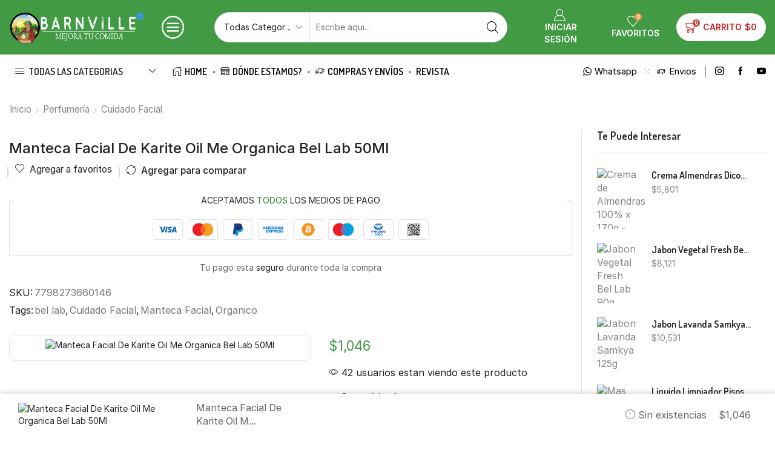

--- FILE ---
content_type: text/html; charset=UTF-8
request_url: https://barnville.ar/producto/manteca-facial-de-karite-oil-me-organica-bel-lab-50ml/
body_size: 103305
content:

<!DOCTYPE html>
<html lang="es" >
<head>
	<meta charset="UTF-8" />
	<meta name="viewport" content="width=device-width, initial-scale=1.0, maximum-scale=1.0, user-scalable=0"/>
	<meta name='robots' content='index, follow, max-image-preview:large, max-snippet:-1, max-video-preview:-1' />

	<!-- This site is optimized with the Yoast SEO plugin v26.8 - https://yoast.com/product/yoast-seo-wordpress/ -->
	<title>Manteca Facial De Karite Oil Me Organica Bel Lab 50Ml - BarnVille</title>
	<meta name="description" content="Manteca Facial De Karite Oil Me Organica Bel Lab 50Ml" />
	<link rel="canonical" href="https://barnville.ar/producto/manteca-facial-de-karite-oil-me-organica-bel-lab-50ml/" />
	<meta property="og:locale" content="es_ES" />
	<meta property="og:type" content="article" />
	<meta property="og:title" content="Manteca Facial De Karite Oil Me Organica Bel Lab 50Ml - BarnVille" />
	<meta property="og:description" content="Manteca Facial De Karite Oil Me Organica Bel Lab 50Ml" />
	<meta property="og:url" content="https://barnville.ar/producto/manteca-facial-de-karite-oil-me-organica-bel-lab-50ml/" />
	<meta property="og:site_name" content="BarnVille" />
	<meta property="article:modified_time" content="2025-02-24T15:55:55+00:00" />
	<meta property="og:image" content="https://barnville.ar/wp-content/uploads/2020/06/Manteca-Facial-De-Karite-Oil-Me-Organica-Bel-Lab-50Ml.gif" />
	<meta property="og:image:width" content="500" />
	<meta property="og:image:height" content="500" />
	<meta property="og:image:type" content="image/gif" />
	<meta name="twitter:card" content="summary_large_image" />
	<meta name="twitter:label1" content="Tiempo de lectura" />
	<meta name="twitter:data1" content="1 minuto" />
	<script type="application/ld+json" class="yoast-schema-graph">{"@context":"https://schema.org","@graph":[{"@type":"WebPage","@id":"https://barnville.ar/producto/manteca-facial-de-karite-oil-me-organica-bel-lab-50ml/","url":"https://barnville.ar/producto/manteca-facial-de-karite-oil-me-organica-bel-lab-50ml/","name":"Manteca Facial De Karite Oil Me Organica Bel Lab 50Ml - BarnVille","isPartOf":{"@id":"https://barnville.ar/#website"},"primaryImageOfPage":{"@id":"https://barnville.ar/producto/manteca-facial-de-karite-oil-me-organica-bel-lab-50ml/#primaryimage"},"image":{"@id":"https://barnville.ar/producto/manteca-facial-de-karite-oil-me-organica-bel-lab-50ml/#primaryimage"},"thumbnailUrl":"https://barnville.ar/wp-content/uploads/2020/06/Manteca-Facial-De-Karite-Oil-Me-Organica-Bel-Lab-50Ml.gif","datePublished":"2020-06-21T00:30:32+00:00","dateModified":"2025-02-24T15:55:55+00:00","description":"Manteca Facial De Karite Oil Me Organica Bel Lab 50Ml","breadcrumb":{"@id":"https://barnville.ar/producto/manteca-facial-de-karite-oil-me-organica-bel-lab-50ml/#breadcrumb"},"inLanguage":"es","potentialAction":[{"@type":"ReadAction","target":["https://barnville.ar/producto/manteca-facial-de-karite-oil-me-organica-bel-lab-50ml/"]}]},{"@type":"ImageObject","inLanguage":"es","@id":"https://barnville.ar/producto/manteca-facial-de-karite-oil-me-organica-bel-lab-50ml/#primaryimage","url":"https://barnville.ar/wp-content/uploads/2020/06/Manteca-Facial-De-Karite-Oil-Me-Organica-Bel-Lab-50Ml.gif","contentUrl":"https://barnville.ar/wp-content/uploads/2020/06/Manteca-Facial-De-Karite-Oil-Me-Organica-Bel-Lab-50Ml.gif","width":500,"height":500,"caption":"Manteca Facial De Karite Oil Me Organica Bel Lab 50Ml"},{"@type":"BreadcrumbList","@id":"https://barnville.ar/producto/manteca-facial-de-karite-oil-me-organica-bel-lab-50ml/#breadcrumb","itemListElement":[{"@type":"ListItem","position":1,"name":"Inicio","item":"https://barnville.ar/"},{"@type":"ListItem","position":2,"name":"Productos","item":"https://barnville.ar/shop-2/"},{"@type":"ListItem","position":3,"name":"Manteca Facial De Karite Oil Me Organica Bel Lab 50Ml"}]},{"@type":"WebSite","@id":"https://barnville.ar/#website","url":"https://barnville.ar/","name":"BarnVille","description":"Mejora tu comida®","publisher":{"@id":"https://barnville.ar/#organization"},"potentialAction":[{"@type":"SearchAction","target":{"@type":"EntryPoint","urlTemplate":"https://barnville.ar/?s={search_term_string}"},"query-input":{"@type":"PropertyValueSpecification","valueRequired":true,"valueName":"search_term_string"}}],"inLanguage":"es"},{"@type":"Organization","@id":"https://barnville.ar/#organization","name":"BarnVille","url":"https://barnville.ar/","logo":{"@type":"ImageObject","inLanguage":"es","@id":"https://barnville.ar/#/schema/logo/image/","url":"https://barnville.ar/wp-content/uploads/2021/06/Barnville-Mejora-tu-comida-Beige.jpg","contentUrl":"https://barnville.ar/wp-content/uploads/2021/06/Barnville-Mejora-tu-comida-Beige.jpg","width":852,"height":859,"caption":"BarnVille"},"image":{"@id":"https://barnville.ar/#/schema/logo/image/"}}]}</script>
	<!-- / Yoast SEO plugin. -->


<link rel='dns-prefetch' href='//www.googletagmanager.com' />
<link rel="alternate" type="application/rss+xml" title="BarnVille &raquo; Feed" href="https://barnville.ar/feed/" />
<link rel="alternate" type="application/rss+xml" title="BarnVille &raquo; Feed de los comentarios" href="https://barnville.ar/comments/feed/" />
<style id='wp-img-auto-sizes-contain-inline-css' type='text/css'>
img:is([sizes=auto i],[sizes^="auto," i]){contain-intrinsic-size:3000px 1500px}
/*# sourceURL=wp-img-auto-sizes-contain-inline-css */
</style>
<style id='classic-theme-styles-inline-css' type='text/css'>
/*! This file is auto-generated */
.wp-block-button__link{color:#fff;background-color:#32373c;border-radius:9999px;box-shadow:none;text-decoration:none;padding:calc(.667em + 2px) calc(1.333em + 2px);font-size:1.125em}.wp-block-file__button{background:#32373c;color:#fff;text-decoration:none}
/*# sourceURL=/wp-includes/css/classic-themes.min.css */
</style>
<style id='global-styles-inline-css' type='text/css'>
:root{--wp--preset--aspect-ratio--square: 1;--wp--preset--aspect-ratio--4-3: 4/3;--wp--preset--aspect-ratio--3-4: 3/4;--wp--preset--aspect-ratio--3-2: 3/2;--wp--preset--aspect-ratio--2-3: 2/3;--wp--preset--aspect-ratio--16-9: 16/9;--wp--preset--aspect-ratio--9-16: 9/16;--wp--preset--color--black: #000000;--wp--preset--color--cyan-bluish-gray: #abb8c3;--wp--preset--color--white: #ffffff;--wp--preset--color--pale-pink: #f78da7;--wp--preset--color--vivid-red: #cf2e2e;--wp--preset--color--luminous-vivid-orange: #ff6900;--wp--preset--color--luminous-vivid-amber: #fcb900;--wp--preset--color--light-green-cyan: #7bdcb5;--wp--preset--color--vivid-green-cyan: #00d084;--wp--preset--color--pale-cyan-blue: #8ed1fc;--wp--preset--color--vivid-cyan-blue: #0693e3;--wp--preset--color--vivid-purple: #9b51e0;--wp--preset--gradient--vivid-cyan-blue-to-vivid-purple: linear-gradient(135deg,rgb(6,147,227) 0%,rgb(155,81,224) 100%);--wp--preset--gradient--light-green-cyan-to-vivid-green-cyan: linear-gradient(135deg,rgb(122,220,180) 0%,rgb(0,208,130) 100%);--wp--preset--gradient--luminous-vivid-amber-to-luminous-vivid-orange: linear-gradient(135deg,rgb(252,185,0) 0%,rgb(255,105,0) 100%);--wp--preset--gradient--luminous-vivid-orange-to-vivid-red: linear-gradient(135deg,rgb(255,105,0) 0%,rgb(207,46,46) 100%);--wp--preset--gradient--very-light-gray-to-cyan-bluish-gray: linear-gradient(135deg,rgb(238,238,238) 0%,rgb(169,184,195) 100%);--wp--preset--gradient--cool-to-warm-spectrum: linear-gradient(135deg,rgb(74,234,220) 0%,rgb(151,120,209) 20%,rgb(207,42,186) 40%,rgb(238,44,130) 60%,rgb(251,105,98) 80%,rgb(254,248,76) 100%);--wp--preset--gradient--blush-light-purple: linear-gradient(135deg,rgb(255,206,236) 0%,rgb(152,150,240) 100%);--wp--preset--gradient--blush-bordeaux: linear-gradient(135deg,rgb(254,205,165) 0%,rgb(254,45,45) 50%,rgb(107,0,62) 100%);--wp--preset--gradient--luminous-dusk: linear-gradient(135deg,rgb(255,203,112) 0%,rgb(199,81,192) 50%,rgb(65,88,208) 100%);--wp--preset--gradient--pale-ocean: linear-gradient(135deg,rgb(255,245,203) 0%,rgb(182,227,212) 50%,rgb(51,167,181) 100%);--wp--preset--gradient--electric-grass: linear-gradient(135deg,rgb(202,248,128) 0%,rgb(113,206,126) 100%);--wp--preset--gradient--midnight: linear-gradient(135deg,rgb(2,3,129) 0%,rgb(40,116,252) 100%);--wp--preset--font-size--small: 13px;--wp--preset--font-size--medium: 20px;--wp--preset--font-size--large: 36px;--wp--preset--font-size--x-large: 42px;--wp--preset--spacing--20: 0.44rem;--wp--preset--spacing--30: 0.67rem;--wp--preset--spacing--40: 1rem;--wp--preset--spacing--50: 1.5rem;--wp--preset--spacing--60: 2.25rem;--wp--preset--spacing--70: 3.38rem;--wp--preset--spacing--80: 5.06rem;--wp--preset--shadow--natural: 6px 6px 9px rgba(0, 0, 0, 0.2);--wp--preset--shadow--deep: 12px 12px 50px rgba(0, 0, 0, 0.4);--wp--preset--shadow--sharp: 6px 6px 0px rgba(0, 0, 0, 0.2);--wp--preset--shadow--outlined: 6px 6px 0px -3px rgb(255, 255, 255), 6px 6px rgb(0, 0, 0);--wp--preset--shadow--crisp: 6px 6px 0px rgb(0, 0, 0);}:where(.is-layout-flex){gap: 0.5em;}:where(.is-layout-grid){gap: 0.5em;}body .is-layout-flex{display: flex;}.is-layout-flex{flex-wrap: wrap;align-items: center;}.is-layout-flex > :is(*, div){margin: 0;}body .is-layout-grid{display: grid;}.is-layout-grid > :is(*, div){margin: 0;}:where(.wp-block-columns.is-layout-flex){gap: 2em;}:where(.wp-block-columns.is-layout-grid){gap: 2em;}:where(.wp-block-post-template.is-layout-flex){gap: 1.25em;}:where(.wp-block-post-template.is-layout-grid){gap: 1.25em;}.has-black-color{color: var(--wp--preset--color--black) !important;}.has-cyan-bluish-gray-color{color: var(--wp--preset--color--cyan-bluish-gray) !important;}.has-white-color{color: var(--wp--preset--color--white) !important;}.has-pale-pink-color{color: var(--wp--preset--color--pale-pink) !important;}.has-vivid-red-color{color: var(--wp--preset--color--vivid-red) !important;}.has-luminous-vivid-orange-color{color: var(--wp--preset--color--luminous-vivid-orange) !important;}.has-luminous-vivid-amber-color{color: var(--wp--preset--color--luminous-vivid-amber) !important;}.has-light-green-cyan-color{color: var(--wp--preset--color--light-green-cyan) !important;}.has-vivid-green-cyan-color{color: var(--wp--preset--color--vivid-green-cyan) !important;}.has-pale-cyan-blue-color{color: var(--wp--preset--color--pale-cyan-blue) !important;}.has-vivid-cyan-blue-color{color: var(--wp--preset--color--vivid-cyan-blue) !important;}.has-vivid-purple-color{color: var(--wp--preset--color--vivid-purple) !important;}.has-black-background-color{background-color: var(--wp--preset--color--black) !important;}.has-cyan-bluish-gray-background-color{background-color: var(--wp--preset--color--cyan-bluish-gray) !important;}.has-white-background-color{background-color: var(--wp--preset--color--white) !important;}.has-pale-pink-background-color{background-color: var(--wp--preset--color--pale-pink) !important;}.has-vivid-red-background-color{background-color: var(--wp--preset--color--vivid-red) !important;}.has-luminous-vivid-orange-background-color{background-color: var(--wp--preset--color--luminous-vivid-orange) !important;}.has-luminous-vivid-amber-background-color{background-color: var(--wp--preset--color--luminous-vivid-amber) !important;}.has-light-green-cyan-background-color{background-color: var(--wp--preset--color--light-green-cyan) !important;}.has-vivid-green-cyan-background-color{background-color: var(--wp--preset--color--vivid-green-cyan) !important;}.has-pale-cyan-blue-background-color{background-color: var(--wp--preset--color--pale-cyan-blue) !important;}.has-vivid-cyan-blue-background-color{background-color: var(--wp--preset--color--vivid-cyan-blue) !important;}.has-vivid-purple-background-color{background-color: var(--wp--preset--color--vivid-purple) !important;}.has-black-border-color{border-color: var(--wp--preset--color--black) !important;}.has-cyan-bluish-gray-border-color{border-color: var(--wp--preset--color--cyan-bluish-gray) !important;}.has-white-border-color{border-color: var(--wp--preset--color--white) !important;}.has-pale-pink-border-color{border-color: var(--wp--preset--color--pale-pink) !important;}.has-vivid-red-border-color{border-color: var(--wp--preset--color--vivid-red) !important;}.has-luminous-vivid-orange-border-color{border-color: var(--wp--preset--color--luminous-vivid-orange) !important;}.has-luminous-vivid-amber-border-color{border-color: var(--wp--preset--color--luminous-vivid-amber) !important;}.has-light-green-cyan-border-color{border-color: var(--wp--preset--color--light-green-cyan) !important;}.has-vivid-green-cyan-border-color{border-color: var(--wp--preset--color--vivid-green-cyan) !important;}.has-pale-cyan-blue-border-color{border-color: var(--wp--preset--color--pale-cyan-blue) !important;}.has-vivid-cyan-blue-border-color{border-color: var(--wp--preset--color--vivid-cyan-blue) !important;}.has-vivid-purple-border-color{border-color: var(--wp--preset--color--vivid-purple) !important;}.has-vivid-cyan-blue-to-vivid-purple-gradient-background{background: var(--wp--preset--gradient--vivid-cyan-blue-to-vivid-purple) !important;}.has-light-green-cyan-to-vivid-green-cyan-gradient-background{background: var(--wp--preset--gradient--light-green-cyan-to-vivid-green-cyan) !important;}.has-luminous-vivid-amber-to-luminous-vivid-orange-gradient-background{background: var(--wp--preset--gradient--luminous-vivid-amber-to-luminous-vivid-orange) !important;}.has-luminous-vivid-orange-to-vivid-red-gradient-background{background: var(--wp--preset--gradient--luminous-vivid-orange-to-vivid-red) !important;}.has-very-light-gray-to-cyan-bluish-gray-gradient-background{background: var(--wp--preset--gradient--very-light-gray-to-cyan-bluish-gray) !important;}.has-cool-to-warm-spectrum-gradient-background{background: var(--wp--preset--gradient--cool-to-warm-spectrum) !important;}.has-blush-light-purple-gradient-background{background: var(--wp--preset--gradient--blush-light-purple) !important;}.has-blush-bordeaux-gradient-background{background: var(--wp--preset--gradient--blush-bordeaux) !important;}.has-luminous-dusk-gradient-background{background: var(--wp--preset--gradient--luminous-dusk) !important;}.has-pale-ocean-gradient-background{background: var(--wp--preset--gradient--pale-ocean) !important;}.has-electric-grass-gradient-background{background: var(--wp--preset--gradient--electric-grass) !important;}.has-midnight-gradient-background{background: var(--wp--preset--gradient--midnight) !important;}.has-small-font-size{font-size: var(--wp--preset--font-size--small) !important;}.has-medium-font-size{font-size: var(--wp--preset--font-size--medium) !important;}.has-large-font-size{font-size: var(--wp--preset--font-size--large) !important;}.has-x-large-font-size{font-size: var(--wp--preset--font-size--x-large) !important;}
:where(.wp-block-post-template.is-layout-flex){gap: 1.25em;}:where(.wp-block-post-template.is-layout-grid){gap: 1.25em;}
:where(.wp-block-term-template.is-layout-flex){gap: 1.25em;}:where(.wp-block-term-template.is-layout-grid){gap: 1.25em;}
:where(.wp-block-columns.is-layout-flex){gap: 2em;}:where(.wp-block-columns.is-layout-grid){gap: 2em;}
:root :where(.wp-block-pullquote){font-size: 1.5em;line-height: 1.6;}
/*# sourceURL=global-styles-inline-css */
</style>
<link rel='stylesheet' id='conditional-extra-fees-woocommerce-css' href='https://barnville.ar/wp-content/plugins/conditional-extra-fees-for-woocommerce-pro/public/css/conditional-fees-rule-woocommerce-public.css' type='text/css' media='all' />
<link rel='stylesheet' id='sb-style-css' href='https://barnville.ar/wp-content/plugins/sb-woocommerce-infinite-scroll/assets/css/sbsa.css' type='text/css' media='all' />
<link rel='stylesheet' id='sb-animate-style-css' href='https://barnville.ar/wp-content/plugins/sb-woocommerce-infinite-scroll/assets/css/animate.css' type='text/css' media='all' />
<link rel='stylesheet' id='ph_estimated_delivery_style-css' href='https://barnville.ar/wp-content/plugins/wf-estimated-delivery-for-woocommerce/assests/css/ph_est_delivery_style.css' type='text/css' media='all' />
<style id='woocommerce-inline-inline-css' type='text/css'>
.woocommerce form .form-row .required { visibility: visible; }
/*# sourceURL=woocommerce-inline-inline-css */
</style>
<link rel='stylesheet' id='etheme-parent-style-css' href='https://barnville.ar/wp-content/themes/xstore/xstore.min.css' type='text/css' media='all' />
<link rel='stylesheet' id='etheme-general-all-style-css' href='https://barnville.ar/wp-content/themes/xstore/css/general-all.min.css' type='text/css' media='all' />
<link rel='stylesheet' id='elementor-frontend-css' href='https://barnville.ar/wp-content/plugins/elementor/assets/css/frontend.min.css' type='text/css' media='all' />
<link rel='stylesheet' id='etheme-elementor-all-widgets-style-css' href='https://barnville.ar/wp-content/themes/xstore/css/elementor-all-widgets.min.css' type='text/css' media='all' />
<link rel='stylesheet' id='etheme-woocommerce-all-style-css' href='https://barnville.ar/wp-content/themes/xstore/css/woocommerce-all.min.css' type='text/css' media='all' />
<link rel='stylesheet' id='etheme-single-product-builder-css' href='https://barnville.ar/wp-content/themes/xstore/css/modules/woocommerce/single-product/single-product-builder.min.css' type='text/css' media='all' />
<style id='xstore-icons-font-inline-css' type='text/css'>
@font-face {
				  font-family: 'xstore-icons';
				  src:
				    url('https://barnville.ar/wp-content/themes/xstore/fonts/xstore-icons-light.ttf') format('truetype'),
				    url('https://barnville.ar/wp-content/themes/xstore/fonts/xstore-icons-light.woff2') format('woff2'),
				    url('https://barnville.ar/wp-content/themes/xstore/fonts/xstore-icons-light.woff') format('woff'),
				    url('https://barnville.ar/wp-content/themes/xstore/fonts/xstore-icons-light.svg#xstore-icons') format('svg');
				  font-weight: normal;
				  font-style: normal;
				  font-display: swap;
				}
/*# sourceURL=xstore-icons-font-inline-css */
</style>
<link rel='stylesheet' id='etheme-header-contacts-css' href='https://barnville.ar/wp-content/themes/xstore/css/modules/layout/header/parts/contacts.min.css' type='text/css' media='all' />
<link rel='stylesheet' id='etheme-header-menu-css' href='https://barnville.ar/wp-content/themes/xstore/css/modules/layout/header/parts/menu.min.css' type='text/css' media='all' />
<link rel='stylesheet' id='etheme-all-departments-menu-css' href='https://barnville.ar/wp-content/themes/xstore/css/modules/layout/header/parts/all-departments-menu.min.css' type='text/css' media='all' />
<link rel='stylesheet' id='xstore-kirki-styles-css' href='https://barnville.ar/wp-content/uploads/xstore/kirki-styles.css' type='text/css' media='all' />
<link rel='stylesheet' id='child-style-css' href='https://barnville.ar/wp-content/themes/xstore-child/style.css' type='text/css' media='all' />
<script type="text/template" id="tmpl-variation-template">
	<div class="woocommerce-variation-description">{{{ data.variation.variation_description }}}</div>
	<div class="woocommerce-variation-price">{{{ data.variation.price_html }}}</div>
	<div class="woocommerce-variation-availability">{{{ data.variation.availability_html }}}</div>
</script>
<script type="text/template" id="tmpl-unavailable-variation-template">
	<p role="alert">Lo siento, este producto no está disponible. Por favor, elige otra combinación.</p>
</script>
<script type="text/javascript" src="https://barnville.ar/wp-includes/js/jquery/jquery.min.js" id="jquery-core-js"></script>
<script type="text/javascript" src="https://barnville.ar/wp-includes/js/jquery/jquery-migrate.min.js" id="jquery-migrate-js"></script>
<script type="text/javascript" src="https://barnville.ar/wp-content/plugins/conditional-extra-fees-for-woocommerce-pro/public/js/conditional-fees-rule-woocommerce-public.js" id="conditional-extra-fees-woocommerce-js"></script>
<script type="text/javascript" src="https://barnville.ar/wp-content/plugins/conditional-extra-fees-for-woocommerce-pro/public/js/divi-fix.js" id="conditional-extra-fees-woocommerce-divi-compatible-js"></script>
<script type="text/javascript" src="https://barnville.ar/wp-content/plugins/woocommerce/assets/js/jquery-blockui/jquery.blockUI.min.js" id="wc-jquery-blockui-js" data-wp-strategy="defer"></script>
<script type="text/javascript" id="wc-add-to-cart-js-extra">
/* <![CDATA[ */
var wc_add_to_cart_params = {"ajax_url":"/wp-admin/admin-ajax.php","wc_ajax_url":"/?wc-ajax=%%endpoint%%","i18n_view_cart":"Ver carrito","cart_url":"https://barnville.ar/cart-3/","is_cart":"","cart_redirect_after_add":"no"};
//# sourceURL=wc-add-to-cart-js-extra
/* ]]> */
</script>
<script type="text/javascript" src="https://barnville.ar/wp-content/plugins/woocommerce/assets/js/frontend/add-to-cart.min.js" id="wc-add-to-cart-js" defer="defer" data-wp-strategy="defer"></script>
<script type="text/javascript" src="https://barnville.ar/wp-content/plugins/woocommerce/assets/js/zoom/jquery.zoom.min.js" id="wc-zoom-js" defer="defer" data-wp-strategy="defer"></script>
<script type="text/javascript" id="wc-single-product-js-extra">
/* <![CDATA[ */
var wc_single_product_params = {"i18n_required_rating_text":"Por favor elige una puntuaci\u00f3n","i18n_rating_options":["1 de 5 estrellas","2 de 5 estrellas","3 de 5 estrellas","4 de 5 estrellas","5 de 5 estrellas"],"i18n_product_gallery_trigger_text":"Ver galer\u00eda de im\u00e1genes a pantalla completa","review_rating_required":"yes","flexslider":{"rtl":false,"animation":"slide","smoothHeight":true,"directionNav":false,"controlNav":"thumbnails","slideshow":false,"animationSpeed":500,"animationLoop":false,"allowOneSlide":false},"zoom_enabled":"1","zoom_options":[],"photoswipe_enabled":"","photoswipe_options":{"shareEl":false,"closeOnScroll":false,"history":false,"hideAnimationDuration":0,"showAnimationDuration":0},"flexslider_enabled":""};
//# sourceURL=wc-single-product-js-extra
/* ]]> */
</script>
<script type="text/javascript" src="https://barnville.ar/wp-content/plugins/woocommerce/assets/js/frontend/single-product.min.js" id="wc-single-product-js" defer="defer" data-wp-strategy="defer"></script>
<script type="text/javascript" src="https://barnville.ar/wp-content/plugins/woocommerce/assets/js/js-cookie/js.cookie.min.js" id="wc-js-cookie-js" data-wp-strategy="defer"></script>

<!-- Fragmento de código de la etiqueta de Google (gtag.js) añadida por Site Kit -->
<!-- Fragmento de código de Google Analytics añadido por Site Kit -->
<!-- Fragmento de código de Google Ads añadido por Site Kit -->
<script type="text/javascript" src="https://www.googletagmanager.com/gtag/js?id=GT-WPDW7PD" id="google_gtagjs-js" async></script>
<script type="text/javascript" id="google_gtagjs-js-after">
/* <![CDATA[ */
window.dataLayer = window.dataLayer || [];function gtag(){dataLayer.push(arguments);}
gtag("set","linker",{"domains":["barnville.ar"]});
gtag("js", new Date());
gtag("set", "developer_id.dZTNiMT", true);
gtag("config", "GT-WPDW7PD", {"googlesitekit_post_type":"product"});
gtag("config", "AW-388764349");
 window._googlesitekit = window._googlesitekit || {}; window._googlesitekit.throttledEvents = []; window._googlesitekit.gtagEvent = (name, data) => { var key = JSON.stringify( { name, data } ); if ( !! window._googlesitekit.throttledEvents[ key ] ) { return; } window._googlesitekit.throttledEvents[ key ] = true; setTimeout( () => { delete window._googlesitekit.throttledEvents[ key ]; }, 5 ); gtag( "event", name, { ...data, event_source: "site-kit" } ); }; 
//# sourceURL=google_gtagjs-js-after
/* ]]> */
</script>
<script type="text/javascript" src="https://barnville.ar/wp-includes/js/underscore.min.js" id="underscore-js"></script>
<script type="text/javascript" id="wp-util-js-extra">
/* <![CDATA[ */
var _wpUtilSettings = {"ajax":{"url":"/wp-admin/admin-ajax.php"}};
//# sourceURL=wp-util-js-extra
/* ]]> */
</script>
<script type="text/javascript" src="https://barnville.ar/wp-includes/js/wp-util.min.js" id="wp-util-js"></script>
<script type="text/javascript" id="wc-add-to-cart-variation-js-extra">
/* <![CDATA[ */
var wc_add_to_cart_variation_params = {"wc_ajax_url":"/?wc-ajax=%%endpoint%%","i18n_no_matching_variations_text":"Lo siento, no hay productos que igualen tu selecci\u00f3n. Por favor, escoge una combinaci\u00f3n diferente.","i18n_make_a_selection_text":"Elige las opciones del producto antes de a\u00f1adir este producto a tu carrito.","i18n_unavailable_text":"Lo siento, este producto no est\u00e1 disponible. Por favor, elige otra combinaci\u00f3n.","i18n_reset_alert_text":"Se ha restablecido tu selecci\u00f3n. Por favor, elige alguna opci\u00f3n del producto antes de poder a\u00f1adir este producto a tu carrito."};
//# sourceURL=wc-add-to-cart-variation-js-extra
/* ]]> */
</script>
<script type="text/javascript" src="https://barnville.ar/wp-content/plugins/woocommerce/assets/js/frontend/add-to-cart-variation.min.js" id="wc-add-to-cart-variation-js" defer="defer" data-wp-strategy="defer"></script>
<link rel="https://api.w.org/" href="https://barnville.ar/wp-json/" /><link rel="alternate" title="JSON" type="application/json" href="https://barnville.ar/wp-json/wp/v2/product/7472" /><link rel="EditURI" type="application/rsd+xml" title="RSD" href="https://barnville.ar/xmlrpc.php?rsd" />
<meta name="generator" content="WordPress 6.9" />
<meta name="generator" content="WooCommerce 10.4.3" />
<link rel='shortlink' href='https://barnville.ar/?p=7472' />
<meta name="generator" content="Site Kit by Google 1.171.0" />
		<script>
		(function(h,o,t,j,a,r){
			h.hj=h.hj||function(){(h.hj.q=h.hj.q||[]).push(arguments)};
			h._hjSettings={hjid:2597651,hjsv:5};
			a=o.getElementsByTagName('head')[0];
			r=o.createElement('script');r.async=1;
			r.src=t+h._hjSettings.hjid+j+h._hjSettings.hjsv;
			a.appendChild(r);
		})(window,document,'//static.hotjar.com/c/hotjar-','.js?sv=');
		</script>
					<link rel="prefetch" as="font" href="https://barnville.ar/wp-content/themes/xstore/fonts/xstore-icons-light.woff?v=9.6.5" type="font/woff">
					<link rel="prefetch" as="font" href="https://barnville.ar/wp-content/themes/xstore/fonts/xstore-icons-light.woff2?v=9.6.5" type="font/woff2">
			<noscript><style>.woocommerce-product-gallery{ opacity: 1 !important; }</style></noscript>
	<meta name="generator" content="Elementor 3.34.2; features: additional_custom_breakpoints; settings: css_print_method-external, google_font-enabled, font_display-auto">
			<style>
				.e-con.e-parent:nth-of-type(n+4):not(.e-lazyloaded):not(.e-no-lazyload),
				.e-con.e-parent:nth-of-type(n+4):not(.e-lazyloaded):not(.e-no-lazyload) * {
					background-image: none !important;
				}
				@media screen and (max-height: 1024px) {
					.e-con.e-parent:nth-of-type(n+3):not(.e-lazyloaded):not(.e-no-lazyload),
					.e-con.e-parent:nth-of-type(n+3):not(.e-lazyloaded):not(.e-no-lazyload) * {
						background-image: none !important;
					}
				}
				@media screen and (max-height: 640px) {
					.e-con.e-parent:nth-of-type(n+2):not(.e-lazyloaded):not(.e-no-lazyload),
					.e-con.e-parent:nth-of-type(n+2):not(.e-lazyloaded):not(.e-no-lazyload) * {
						background-image: none !important;
					}
				}
			</style>
			<link rel="icon" href="https://barnville.ar/wp-content/uploads/2021/04/favicon-64x65.png" sizes="32x32" />
<link rel="icon" href="https://barnville.ar/wp-content/uploads/2021/04/favicon.png" sizes="192x192" />
<link rel="apple-touch-icon" href="https://barnville.ar/wp-content/uploads/2021/04/favicon.png" />
<meta name="msapplication-TileImage" content="https://barnville.ar/wp-content/uploads/2021/04/favicon.png" />
<style id="kirki-inline-styles"></style><style type="text/css" class="et_custom-css">.btn-checkout:hover,.btn-view-wishlist:hover{opacity:1 !important}.et_element-top-level.et_b_header-account>a,.et_element-top-level.et_b_header-wishlist>a,.et_element-top-level.et_b_header-cart>a{font-weight:800}.mobile-header-wrapper .et_b_header-cart.et_element-top-level>a{width:auto}@media only screen and (min-width:1200px) and (max-width:1275px){.et_element-top-level.et_b_header-menu .menu>li:last-child,.et_b_header-menu .menu>li:nth-last-child(2) .et_b_header-menu-sep{display:none}}.mini-cart-buttons a{font-size:14px !important}.checkout-button:focus{color:var(--et_btn-color)}.et_b_header-socials a:hover{color:var(--et_active-color)}.mobile-menu-content>.et_b_header-socials{justify-content:inherit}.secondary-menu-wrapper .menu{box-shadow:0 4px 10px rgb(0 0 0 / 12%);border-radius:0 0 10px 10px}.content-product .quantity-wrapper .button,.content-product .quantity-wrapper .button.et-st-disabled:hover{border-radius:5px}.single-product .sidebar-widget .widget-title{font-size:18px}.et_product-block .single-wishlist .wishlist-fragment>div,.et_product-block .single-compare>a{margin-bottom:0;font-weight:500}.woocommerce-product-gallery.images-wrapper,.thumbnails-list .swiper-slide a{border:1px solid #E5E5E5;border-radius:10px;padding:5px}.single-product form.cart table.variations td.value select{width:100%}.single-product .et-timer.product-sale-counter{border:1px solid #D6D6D6;border-radius:10px;text-align:center;padding:12px;font-size:8px !important}@media only screen and (max-width:767px){.single-product .connect-block-element-vBVVM{flex-wrap:wrap;margin:-7px 0}.single-product .et_element.connect-block-element-vBVVM>div,.single-product .et_element.connect-block-element-vBVVM>form.cart,.single-product .et_element.connect-block-element-vBVVM>.price{margin:7px 0}.single-product .et_element.connect-block-element-vBVVM .et_connect-block-sep{margin:0 3px}}article.blog-post .wp-picture.blog-hover-zoom{border-radius:10px}.products-bordered-layout.with-ajax .ajax-content{border-radius:10px}.sidebar .widget-title{font-size:18px;text-transform:uppercase}.swiper-custom-right:not(.et-swiper-elementor-nav),.swiper-custom-left:not(.et-swiper-elementor-nav){background:transparent !important}@media only screen and (max-width:1530px){.swiper-custom-left,.middle-inside .swiper-entry .swiper-button-prev,.middle-inside.swiper-entry .swiper-button-prev{left:-15px}.swiper-custom-right,.middle-inside .swiper-entry .swiper-button-next,.middle-inside.swiper-entry .swiper-button-next{right:-15px}.middle-inbox .swiper-entry .swiper-button-prev,.middle-inbox.swiper-entry .swiper-button-prev{left:8px}.middle-inbox .swiper-entry .swiper-button-next,.middle-inbox.swiper-entry .swiper-button-next{right:8px}.swiper-entry:hover .swiper-custom-left,.middle-inside .swiper-entry:hover .swiper-button-prev,.middle-inside.swiper-entry:hover .swiper-button-prev{left:-5px}.swiper-entry:hover .swiper-custom-right,.middle-inside .swiper-entry:hover .swiper-button-next,.middle-inside.swiper-entry:hover .swiper-button-next{right:-5px}.middle-inbox .swiper-entry:hover .swiper-button-prev,.middle-inbox.swiper-entry:hover .swiper-button-prev{left:5px}.middle-inbox .swiper-entry:hover .swiper-button-next,.middle-inbox.swiper-entry:hover .swiper-button-next{right:5px}}.header-main-menu.et_element-top-level .menu{margin-right:-0px;margin-left:-0px}@media only screen and (max-width:1200px){.header-wrapper,.site-header-vertical{display:none}}@media only screen and (min-width:1201px){.mobile-header-wrapper{display:none}}.swiper-container{width:auto}.content-product .product-content-image img,.category-grid img,.categoriesCarousel .category-grid img{width:100%}.etheme-elementor-slider:not(.swiper-container-initialized,.swiper-initialized) .swiper-slide{max-width:calc(100% / var(--slides-per-view,4))}.etheme-elementor-slider[data-animation]:not(.swiper-container-initialized,.swiper-initialized,[data-animation=slide],[data-animation=coverflow]) .swiper-slide{max-width:100%}body:not([data-elementor-device-mode]) .etheme-elementor-off-canvas__container{transition:none;opacity:0;visibility:hidden;position:fixed}</style></head>
<body class="wp-singular product-template-default single single-product postid-7472 wp-theme-xstore wp-child-theme-xstore-child theme-xstore woocommerce woocommerce-page woocommerce-no-js et_cart-type-3 et_b_dt_header-not-overlap et_b_mob_header-not-overlap breadcrumbs-type-left2  et-preloader-off et-catalog-off sticky-message-on et-secondary-menu-on et-secondary-visibility-opened et-secondary-on-home elementor-default elementor-kit-36487" data-mode="light">



<div class="template-container">

		<div class="template-content">
		<div class="page-wrapper">
			<header id="header" class="site-header sticky"  data-type="sticky"><div class="header-wrapper">

<div class="header-main-wrapper sticky">
	<div class="header-main" data-title="Header main">
		<div class="et-row-container et-container">
			<div class="et-wrap-columns flex align-items-center">		
				
		
        <div class="et_column et_col-xs-8 et_col-xs-offset-0 pos-static">
			

<style>                .connect-block-element-TPBnK {
                    --connect-block-space: 15px;
                    margin: 0 -15px;
                }
                .et_element.connect-block-element-TPBnK > div,
                .et_element.connect-block-element-TPBnK > form.cart,
                .et_element.connect-block-element-TPBnK > .price {
                    margin: 0 15px;
                }
                                    .et_element.connect-block-element-TPBnK > .et_b_header-widget > div, 
                    .et_element.connect-block-element-TPBnK > .et_b_header-widget > ul {
                        margin-left: 15px;
                        margin-right: 15px;
                    }
                    .et_element.connect-block-element-TPBnK .widget_nav_menu .menu > li > a {
                        margin: 0 15px                    }
/*                    .et_element.connect-block-element-TPBnK .widget_nav_menu .menu .menu-item-has-children > a:after {
                        right: 15px;
                    }*/
                </style><div class="et_element et_connect-block flex flex-row connect-block-element-TPBnK align-items-center justify-content-start">

    <div class="et_element et_b_header-logo align-start mob-align-center et_element-top-level" >
        <a href="https://barnville.ar">
            <span><img fetchpriority="high" width="872" height="210" src="https://barnville.ar/wp-content/uploads/2024/11/barnville-logo-oficial.svg" class="et_b_header-logo-img" alt="barnville-logo-oficial" srcset="https://barnville.ar/wp-content/uploads/2024/11/barnville-logo-oficial.svg " 2x decoding="async" /></span><span class="fixed"><img fetchpriority="high" width="872" height="210" src="https://barnville.ar/wp-content/uploads/2024/11/barnville-logo-oficial.svg" class="et_b_header-logo-img" alt="barnville-logo-oficial" srcset="https://barnville.ar/wp-content/uploads/2024/11/barnville-logo-oficial.svg " 2x decoding="async" /></span>            
        </a>
    </div>



<div class="et_element et_b_header-mobile-menu  static et-content_toggle et-off-canvas et-content-left toggles-by-arrow" data-item-click="item">
	
    <span class="et-element-label-wrapper flex  justify-content-start mob-justify-content-center">
			<span class="flex-inline align-items-center et-element-label pointer et-toggle valign-center" >
				<span class="et_b-icon"><svg version="1.1" id="Layer_1" xmlns="http://www.w3.org/2000/svg" xmlns:xlink="http://www.w3.org/1999/xlink" x="0px" y="0px" width="1em" height="1em" viewBox="0 0 100 100" style="enable-background:new 0 0 100 100;" xml:space="preserve"><g><path d="M26,37h47.7c1.7,0,3.3-1.3,3.3-3.3s-1.3-3.3-3.3-3.3H26c-1.7,0-3.3,1.3-3.3,3.3S24.3,37,26,37z"/><path d="M74,46.7H26c-1.7,0-3.3,1.3-3.3,3.3s1.3,3.3,3.3,3.3h47.7c1.7,0,3.3-1.3,3.3-3.3S75.7,46.7,74,46.7z"/><path d="M74,63H26c-1.7,0-3.3,1.3-3.3,3.3s1.3,3.3,3.3,3.3h47.7c1.7,0,3.3-1.3,3.3-3.3S75.7,63,74,63z"/></g><path d="M50,0C22.3,0,0,22.3,0,50s22.3,50,50,50s50-22.3,50-50S77.7,0,50,0z M50,93.7C26,93.7,6.3,74,6.3,50S26,6.3,50,6.3S93.7,26,93.7,50S74,93.7,50,93.7z"/></svg></span>							</span>
		</span>
	        <div class="et-mini-content">
			<span class="et-toggle pos-absolute et-close full-left top">
				<svg xmlns="http://www.w3.org/2000/svg" width="0.8em" height="0.8em" viewBox="0 0 24 24">
					<path d="M13.056 12l10.728-10.704c0.144-0.144 0.216-0.336 0.216-0.552 0-0.192-0.072-0.384-0.216-0.528-0.144-0.12-0.336-0.216-0.528-0.216 0 0 0 0 0 0-0.192 0-0.408 0.072-0.528 0.216l-10.728 10.728-10.704-10.728c-0.288-0.288-0.768-0.288-1.056 0-0.168 0.144-0.24 0.336-0.24 0.528 0 0.216 0.072 0.408 0.216 0.552l10.728 10.704-10.728 10.704c-0.144 0.144-0.216 0.336-0.216 0.552s0.072 0.384 0.216 0.528c0.288 0.288 0.768 0.288 1.056 0l10.728-10.728 10.704 10.704c0.144 0.144 0.336 0.216 0.528 0.216s0.384-0.072 0.528-0.216c0.144-0.144 0.216-0.336 0.216-0.528s-0.072-0.384-0.216-0.528l-10.704-10.704z"></path>
				</svg>
			</span>

            <div class="et-content mobile-menu-content children-align-inherit">
				

    <div class="et_element et_b_header-logo justify-content-center" >
        <a href="https://barnville.ar">
            <span><img fetchpriority="high" width="872" height="210" src="https://barnville.ar/wp-content/uploads/2024/11/barnville-logo-oficial.svg" class="et_b_header-logo-img" alt="barnville-logo-oficial" srcset="https://barnville.ar/wp-content/uploads/2024/11/barnville-logo-oficial.svg " 2x decoding="async" /></span>            
        </a>
    </div>



<div class="et_element et_b_header-search flex align-items-center   justify-content-end flex-basis-full et-content-dropdown" >
		
	    
        <form action="https://barnville.ar/" role="search" data-min="3" data-per-page="100"
                            class="ajax-search-form  ajax-with-suggestions input-input " method="get">
			
                <div class="input-row flex align-items-center et-overflow-hidden" data-search-mode="dark">
                    					                    <label class="screen-reader-text" for="et_b-header-search-input-30">Search input</label>
                    <input type="text" value=""
                           placeholder="Escribe aqui..." autocomplete="off" class="form-control" id="et_b-header-search-input-30" name="s">
					
					                        <input type="hidden" name="post_type" value="product">
					
                                            <input type="hidden" name="et_search" value="true">
                    					
					                    <span class="buttons-wrapper flex flex-nowrap pos-relative">
                    <span class="clear flex-inline justify-content-center align-items-center pointer">
                        <span class="et_b-icon">
                            <svg xmlns="http://www.w3.org/2000/svg" width=".7em" height=".7em" viewBox="0 0 24 24"><path d="M13.056 12l10.728-10.704c0.144-0.144 0.216-0.336 0.216-0.552 0-0.192-0.072-0.384-0.216-0.528-0.144-0.12-0.336-0.216-0.528-0.216 0 0 0 0 0 0-0.192 0-0.408 0.072-0.528 0.216l-10.728 10.728-10.704-10.728c-0.288-0.288-0.768-0.288-1.056 0-0.168 0.144-0.24 0.336-0.24 0.528 0 0.216 0.072 0.408 0.216 0.552l10.728 10.704-10.728 10.704c-0.144 0.144-0.216 0.336-0.216 0.552s0.072 0.384 0.216 0.528c0.288 0.288 0.768 0.288 1.056 0l10.728-10.728 10.704 10.704c0.144 0.144 0.336 0.216 0.528 0.216s0.384-0.072 0.528-0.216c0.144-0.144 0.216-0.336 0.216-0.528s-0.072-0.384-0.216-0.528l-10.704-10.704z"></path></svg>
                        </span>
                    </span>
                    <button type="submit" class="search-button flex justify-content-center align-items-center pointer" aria-label="Search button">
                        <span class="et_b-loader"></span>
                    <svg xmlns="http://www.w3.org/2000/svg" width="1em" height="1em" fill="currentColor" viewBox="0 0 24 24"><path d="M23.784 22.8l-6.168-6.144c1.584-1.848 2.448-4.176 2.448-6.576 0-5.52-4.488-10.032-10.032-10.032-5.52 0-10.008 4.488-10.008 10.008s4.488 10.032 10.032 10.032c2.424 0 4.728-0.864 6.576-2.472l6.168 6.144c0.144 0.144 0.312 0.216 0.48 0.216s0.336-0.072 0.456-0.192c0.144-0.12 0.216-0.288 0.24-0.48 0-0.192-0.072-0.384-0.192-0.504zM18.696 10.080c0 4.752-3.888 8.64-8.664 8.64-4.752 0-8.64-3.888-8.64-8.664 0-4.752 3.888-8.64 8.664-8.64s8.64 3.888 8.64 8.664z"></path></svg>                    <span class="screen-reader-text">Search</span></button>
                </span>
                </div>
				
											                <div class="ajax-results-wrapper"></div>
			        </form>
		</div>
<div class="et_b-tabs-wrapper">        <div class="et_b-tabs">
			                <span class="et-tab active"
                      data-tab="menu">
                        Menu                    </span>
			            <span class="et-tab "
                  data-tab="menu_2">
                    OPCIONES                </span>
			        </div>
		            <div class="et_b-tab-content active"
                 data-tab-name="menu">
				                    <div class="et_element et_b_header-menu header-mobile-menu flex align-items-center"
                         data-title="Menu">
						<div class="menu-main-container"><ul id="menu-telefono" class="menu"><li id="menu-item-46334" class="menu-item menu-item-type-taxonomy menu-item-object-product_cat menu-item-has-children menu-parent-item menu-item-46334 item-level-0 item-design-dropdown columns-2"><a href="https://barnville.ar/productos/verduleria/" class="item-link"><i class="et-icon et- et-minus"></i>Verdulería</a>
<div class="nav-sublist-dropdown"><div class="container">

<ul>
	<li id="menu-item-46335" class="menu-item menu-item-type-taxonomy menu-item-object-product_cat menu-item-46335 item-level-1"><a href="https://barnville.ar/productos/verduleria/verduras-organicas/" class="item-link type-img position-">Verduras Orgánicas</a></li>
	<li id="menu-item-46336" class="menu-item menu-item-type-taxonomy menu-item-object-product_cat menu-item-46336 item-level-1"><a href="https://barnville.ar/productos/verduleria/frutas-organicas/" class="item-link type-img position-">Frutas Orgánicas</a></li>
	<li id="menu-item-46337" class="menu-item menu-item-type-taxonomy menu-item-object-product_cat menu-item-46337 item-level-1"><a href="https://barnville.ar/productos/verduleria/aromaticas-organicas/" class="item-link type-img position-">Aromaticas Orgánicas</a></li>
	<li id="menu-item-46338" class="menu-item menu-item-type-taxonomy menu-item-object-product_cat menu-item-46338 item-level-1"><a href="https://barnville.ar/productos/verduleria/hongos/" class="item-link type-img position-">Hongos</a></li>
	<li id="menu-item-46339" class="menu-item menu-item-type-taxonomy menu-item-object-product_cat menu-item-46339 item-level-1"><a href="https://barnville.ar/productos/verduleria/flores-organicas/" class="item-link type-img position-">Flores Orgánicas</a></li>
</ul>

</div></div><!-- .nav-sublist-dropdown -->
</li>
<li id="menu-item-46340" class="menu-item menu-item-type-taxonomy menu-item-object-product_cat menu-item-has-children menu-parent-item menu-item-46340 item-level-0 item-design-dropdown columns-2"><a href="https://barnville.ar/productos/almacen/" class="item-link"><i class="et-icon et- et-minus"></i>Almacen</a>
<div class="nav-sublist-dropdown"><div class="container">

<ul>
	<li id="menu-item-46341" class="menu-item menu-item-type-taxonomy menu-item-object-product_cat menu-item-has-children menu-parent-item menu-item-46341 item-level-1"><a href="https://barnville.ar/productos/almacen/arroces-y-legumbres/" class="item-link type-img position-">Arroces y Legumbres</a>
	<div class="nav-sublist">

	<ul>
		<li id="menu-item-46342" class="menu-item menu-item-type-taxonomy menu-item-object-product_cat menu-item-46342 item-level-2"><a href="https://barnville.ar/productos/almacen/arroces-y-legumbres/arroz/" class="item-link type-img position-">Arroz</a></li>
		<li id="menu-item-46343" class="menu-item menu-item-type-taxonomy menu-item-object-product_cat menu-item-46343 item-level-2"><a href="https://barnville.ar/productos/almacen/arroces-y-legumbres/legumbres/" class="item-link type-img position-">Legumbres</a></li>
		<li id="menu-item-46344" class="menu-item menu-item-type-taxonomy menu-item-object-product_cat menu-item-46344 item-level-2"><a href="https://barnville.ar/productos/almacen/arroces-y-legumbres/porotos/" class="item-link type-img position-">Porotos</a></li>
	</ul>

	</div>
</li>
	<li id="menu-item-46345" class="menu-item menu-item-type-taxonomy menu-item-object-product_cat menu-item-has-children menu-parent-item menu-item-46345 item-level-1"><a href="https://barnville.ar/productos/almacen/aceites-y-vinagres/" class="item-link type-img position-">Aceites y Vinagres</a>
	<div class="nav-sublist">

	<ul>
		<li id="menu-item-46346" class="menu-item menu-item-type-taxonomy menu-item-object-product_cat menu-item-46346 item-level-2"><a href="https://barnville.ar/productos/almacen/aceites-y-vinagres/aceites/" class="item-link type-img position-">Aceites</a></li>
		<li id="menu-item-46347" class="menu-item menu-item-type-taxonomy menu-item-object-product_cat menu-item-46347 item-level-2"><a href="https://barnville.ar/productos/almacen/aceites-y-vinagres/vinagres/" class="item-link type-img position-">Vinagres</a></li>
		<li id="menu-item-46348" class="menu-item menu-item-type-taxonomy menu-item-object-product_cat menu-item-46348 item-level-2"><a href="https://barnville.ar/productos/almacen/aceites-y-vinagres/acetos/" class="item-link type-img position-">Acetos</a></li>
	</ul>

	</div>
</li>
	<li id="menu-item-46349" class="menu-item menu-item-type-taxonomy menu-item-object-product_cat menu-item-has-children menu-parent-item menu-item-46349 item-level-1"><a href="https://barnville.ar/productos/almacen/harinas-y-rebozadores/" class="item-link type-img position-">Harinas y Rebozadores</a>
	<div class="nav-sublist">

	<ul>
		<li id="menu-item-46350" class="menu-item menu-item-type-taxonomy menu-item-object-product_cat menu-item-46350 item-level-2"><a href="https://barnville.ar/productos/almacen/harinas-y-rebozadores/rebozador/" class="item-link type-img position-">Rebozador</a></li>
		<li id="menu-item-46351" class="menu-item menu-item-type-taxonomy menu-item-object-product_cat menu-item-46351 item-level-2"><a href="https://barnville.ar/productos/almacen/harinas-y-rebozadores/avenas-y-semola/" class="item-link type-img position-">Avenas y Sémola</a></li>
	</ul>

	</div>
</li>
	<li id="menu-item-46352" class="menu-item menu-item-type-taxonomy menu-item-object-product_cat menu-item-has-children menu-parent-item menu-item-46352 item-level-1"><a href="https://barnville.ar/productos/almacen/mermeladas-y-dulces/" class="item-link type-img position-">Mermeladas y Dulces</a>
	<div class="nav-sublist">

	<ul>
		<li id="menu-item-46353" class="menu-item menu-item-type-taxonomy menu-item-object-product_cat menu-item-46353 item-level-2"><a href="https://barnville.ar/productos/almacen/mermeladas-y-dulces/miel/" class="item-link type-img position-">Miel</a></li>
		<li id="menu-item-46354" class="menu-item menu-item-type-taxonomy menu-item-object-product_cat menu-item-46354 item-level-2"><a href="https://barnville.ar/productos/almacen/mermeladas-y-dulces/jalea/" class="item-link type-img position-">Jalea</a></li>
		<li id="menu-item-46355" class="menu-item menu-item-type-taxonomy menu-item-object-product_cat menu-item-46355 item-level-2"><a href="https://barnville.ar/productos/almacen/mermeladas-y-dulces/dulce/" class="item-link type-img position-">Dulces</a></li>
		<li id="menu-item-46356" class="menu-item menu-item-type-taxonomy menu-item-object-product_cat menu-item-46356 item-level-2"><a href="https://barnville.ar/productos/almacen/mermeladas-y-dulces/untable-mani/" class="item-link type-img position-">Untable Mani</a></li>
		<li id="menu-item-46357" class="menu-item menu-item-type-taxonomy menu-item-object-product_cat menu-item-46357 item-level-2"><a href="https://barnville.ar/productos/almacen/mermeladas-y-dulces/syrup/" class="item-link type-img position-">Syrup</a></li>
		<li id="menu-item-46358" class="menu-item menu-item-type-taxonomy menu-item-object-product_cat menu-item-46358 item-level-2"><a href="https://barnville.ar/productos/almacen/mermeladas-y-dulces/nectar/" class="item-link type-img position-">Nectar</a></li>
	</ul>

	</div>
</li>
	<li id="menu-item-46359" class="menu-item menu-item-type-taxonomy menu-item-object-product_cat menu-item-has-children menu-parent-item menu-item-46359 item-level-1"><a href="https://barnville.ar/productos/almacen/salsas-y-aderezos/" class="item-link type-img position-">Salsas y Aderezos</a>
	<div class="nav-sublist">

	<ul>
		<li id="menu-item-46360" class="menu-item menu-item-type-taxonomy menu-item-object-product_cat menu-item-46360 item-level-2"><a href="https://barnville.ar/productos/almacen/salsas-y-aderezos/mayonesas/" class="item-link type-img position-">Mayonesas</a></li>
		<li id="menu-item-46361" class="menu-item menu-item-type-taxonomy menu-item-object-product_cat menu-item-46361 item-level-2"><a href="https://barnville.ar/productos/almacen/salsas-y-aderezos/mostazas/" class="item-link type-img position-">Mostazas</a></li>
		<li id="menu-item-46362" class="menu-item menu-item-type-taxonomy menu-item-object-product_cat menu-item-46362 item-level-2"><a href="https://barnville.ar/productos/almacen/salsas-y-aderezos/ketchup/" class="item-link type-img position-">Ketchup</a></li>
		<li id="menu-item-46363" class="menu-item menu-item-type-taxonomy menu-item-object-product_cat menu-item-46363 item-level-2"><a href="https://barnville.ar/productos/almacen/salsas-y-aderezos/salsas-listas/" class="item-link type-img position-">Salsas Listas</a></li>
		<li id="menu-item-46364" class="menu-item menu-item-type-taxonomy menu-item-object-product_cat menu-item-46364 item-level-2"><a href="https://barnville.ar/productos/almacen/salsas-y-aderezos/extracto-tomates/" class="item-link type-img position-">Extracto Tomates</a></li>
		<li id="menu-item-46365" class="menu-item menu-item-type-taxonomy menu-item-object-product_cat menu-item-46365 item-level-2"><a href="https://barnville.ar/productos/almacen/salsas-y-aderezos/pulpa-de-tomate/" class="item-link type-img position-">Pulpa de Tomate</a></li>
		<li id="menu-item-46366" class="menu-item menu-item-type-taxonomy menu-item-object-product_cat menu-item-46366 item-level-2"><a href="https://barnville.ar/productos/almacen/salsas-y-aderezos/pure-de-tomate/" class="item-link type-img position-">Puré de Tomate</a></li>
		<li id="menu-item-46367" class="menu-item menu-item-type-taxonomy menu-item-object-product_cat menu-item-46367 item-level-2"><a href="https://barnville.ar/productos/almacen/salsas-y-aderezos/salsa-de-tomates/" class="item-link type-img position-">Salsa de Tomates</a></li>
	</ul>

	</div>
</li>
	<li id="menu-item-46368" class="menu-item menu-item-type-taxonomy menu-item-object-product_cat menu-item-has-children menu-parent-item menu-item-46368 item-level-1"><a href="https://barnville.ar/productos/almacen/pastas-y-sopas/" class="item-link type-img position-">Pastas y Sopas</a>
	<div class="nav-sublist">

	<ul>
		<li id="menu-item-46369" class="menu-item menu-item-type-taxonomy menu-item-object-product_cat menu-item-46369 item-level-2"><a href="https://barnville.ar/productos/almacen/pastas-y-sopas/pastas-secas/" class="item-link type-img position-">Pastas Secas</a></li>
		<li id="menu-item-46370" class="menu-item menu-item-type-taxonomy menu-item-object-product_cat menu-item-46370 item-level-2"><a href="https://barnville.ar/productos/almacen/pastas-y-sopas/sopas/" class="item-link type-img position-">Sopas</a></li>
		<li id="menu-item-46371" class="menu-item menu-item-type-taxonomy menu-item-object-product_cat menu-item-46371 item-level-2"><a href="https://barnville.ar/productos/almacen/pastas-y-sopas/caldos/" class="item-link type-img position-">Caldos</a></li>
		<li id="menu-item-46372" class="menu-item menu-item-type-taxonomy menu-item-object-product_cat menu-item-46372 item-level-2"><a href="https://barnville.ar/productos/almacen/pastas-y-sopas/pastas-rellenas/" class="item-link type-img position-">Pastas Rellenas</a></li>
	</ul>

	</div>
</li>
	<li id="menu-item-46373" class="menu-item menu-item-type-taxonomy menu-item-object-product_cat menu-item-has-children menu-parent-item menu-item-46373 item-level-1"><a href="https://barnville.ar/productos/almacen/conservas/" class="item-link type-img position-">Conservas</a>
	<div class="nav-sublist">

	<ul>
		<li id="menu-item-46374" class="menu-item menu-item-type-taxonomy menu-item-object-product_cat menu-item-has-children menu-parent-item menu-item-46374 item-level-2"><a href="https://barnville.ar/productos/almacen/conservas/aceitunas/" class="item-link type-img position-">Aceitunas</a>
		<div class="nav-sublist">

		<ul>
			<li id="menu-item-46375" class="menu-item menu-item-type-taxonomy menu-item-object-product_cat menu-item-46375 item-level-3"><a href="https://barnville.ar/productos/almacen/conservas/aceitunas/pasta-de-aceitunas/" class="item-link type-img position-">Pasta de Aceitunas</a></li>
		</ul>

		</div>
</li>
	</ul>

	</div>
</li>
	<li id="menu-item-46376" class="menu-item menu-item-type-taxonomy menu-item-object-product_cat menu-item-has-children menu-parent-item menu-item-46376 item-level-1"><a href="https://barnville.ar/productos/almacen/especias-y-condimentos/" class="item-link type-img position-">Especias y Condimentos</a>
	<div class="nav-sublist">

	<ul>
		<li id="menu-item-46377" class="menu-item menu-item-type-taxonomy menu-item-object-product_cat menu-item-46377 item-level-2"><a href="https://barnville.ar/productos/almacen/especias-y-condimentos/sal/" class="item-link type-img position-">Sal</a></li>
		<li id="menu-item-46378" class="menu-item menu-item-type-taxonomy menu-item-object-product_cat menu-item-46378 item-level-2"><a href="https://barnville.ar/productos/almacen/especias-y-condimentos/semillas/" class="item-link type-img position-">Semillas</a></li>
	</ul>

	</div>
</li>
	<li id="menu-item-46379" class="menu-item menu-item-type-taxonomy menu-item-object-product_cat menu-item-46379 item-level-1"><a href="https://barnville.ar/productos/frutos-secos-y-semillas/" class="item-link type-img position-">Frutos secos y Semillas</a></li>
	<li id="menu-item-46380" class="menu-item menu-item-type-taxonomy menu-item-object-product_cat menu-item-46380 item-level-1"><a href="https://barnville.ar/productos/almacen/suplementos-dietarios/" class="item-link type-img position-">Suplementos Dietarios</a></li>
	<li id="menu-item-46381" class="menu-item menu-item-type-taxonomy menu-item-object-product_cat menu-item-has-children menu-parent-item menu-item-46381 item-level-1"><a href="https://barnville.ar/productos/desayuno-y-merienda/" class="item-link type-img position-">Desayuno y Merienda</a>
	<div class="nav-sublist">

	<ul>
		<li id="menu-item-46382" class="menu-item menu-item-type-taxonomy menu-item-object-product_cat menu-item-46382 item-level-2"><a href="https://barnville.ar/productos/desayuno-y-merienda/cereales/" class="item-link type-img position-">Cereales</a></li>
		<li id="menu-item-46383" class="menu-item menu-item-type-taxonomy menu-item-object-product_cat menu-item-has-children menu-parent-item menu-item-46383 item-level-2"><a href="https://barnville.ar/productos/almacen/panificados/" class="item-link type-img position-">Panificados</a>
		<div class="nav-sublist">

		<ul>
			<li id="menu-item-46384" class="menu-item menu-item-type-taxonomy menu-item-object-product_cat menu-item-46384 item-level-3"><a href="https://barnville.ar/productos/almacen/panificados/pan/" class="item-link type-img position-">Pan</a></li>
			<li id="menu-item-46385" class="menu-item menu-item-type-taxonomy menu-item-object-product_cat menu-item-46385 item-level-3"><a href="https://barnville.ar/productos/almacen/panificados/bizcochos/" class="item-link type-img position-">Bizcochos</a></li>
			<li id="menu-item-46386" class="menu-item menu-item-type-taxonomy menu-item-object-product_cat menu-item-46386 item-level-3"><a href="https://barnville.ar/productos/almacen/panificados/galletas-panificados/" class="item-link type-img position-">Galletas</a></li>
			<li id="menu-item-46387" class="menu-item menu-item-type-taxonomy menu-item-object-product_cat menu-item-46387 item-level-3"><a href="https://barnville.ar/productos/almacen/panificados/tostadas-y-grisines/" class="item-link type-img position-">Tostadas y Grisines</a></li>
		</ul>

		</div>
</li>
		<li id="menu-item-46388" class="menu-item menu-item-type-taxonomy menu-item-object-product_cat menu-item-46388 item-level-2"><a href="https://barnville.ar/productos/desayuno-y-merienda/galletitas/" class="item-link type-img position-">Galletitas</a></li>
		<li id="menu-item-46389" class="menu-item menu-item-type-taxonomy menu-item-object-product_cat menu-item-46389 item-level-2"><a href="https://barnville.ar/productos/almacen/azucar-y-edulcorantes/" class="item-link type-img position-">Azúcar y Edulcorantes</a></li>
		<li id="menu-item-46390" class="menu-item menu-item-type-taxonomy menu-item-object-product_cat menu-item-has-children menu-parent-item menu-item-46390 item-level-2"><a href="https://barnville.ar/productos/desayuno-y-merienda/infusiones/" class="item-link type-img position-">Infusiones</a>
		<div class="nav-sublist">

		<ul>
			<li id="menu-item-46391" class="menu-item menu-item-type-taxonomy menu-item-object-product_cat menu-item-46391 item-level-3"><a href="https://barnville.ar/productos/desayuno-y-merienda/infusiones/yerba/" class="item-link type-img position-">Yerba</a></li>
			<li id="menu-item-46392" class="menu-item menu-item-type-taxonomy menu-item-object-product_cat menu-item-46392 item-level-3"><a href="https://barnville.ar/productos/desayuno-y-merienda/infusiones/mate-cocido/" class="item-link type-img position-">Mate Cocido</a></li>
			<li id="menu-item-46393" class="menu-item menu-item-type-taxonomy menu-item-object-product_cat menu-item-46393 item-level-3"><a href="https://barnville.ar/productos/desayuno-y-merienda/infusiones/te/" class="item-link type-img position-">Té</a></li>
			<li id="menu-item-46394" class="menu-item menu-item-type-taxonomy menu-item-object-product_cat menu-item-46394 item-level-3"><a href="https://barnville.ar/productos/desayuno-y-merienda/infusiones/cafe/" class="item-link type-img position-">Café</a></li>
		</ul>

		</div>
</li>
		<li id="menu-item-46395" class="menu-item menu-item-type-taxonomy menu-item-object-product_cat menu-item-46395 item-level-2"><a href="https://barnville.ar/productos/desayuno-y-merienda/cereales/barras/" class="item-link type-img position-">Barras</a></li>
		<li id="menu-item-46396" class="menu-item menu-item-type-taxonomy menu-item-object-product_cat menu-item-46396 item-level-2"><a href="https://barnville.ar/productos/desayuno-y-merienda/cacao/" class="item-link type-img position-">Cacao</a></li>
		<li id="menu-item-46397" class="menu-item menu-item-type-taxonomy menu-item-object-product_cat menu-item-has-children menu-parent-item menu-item-46397 item-level-2"><a href="https://barnville.ar/productos/almacen/golosinas-y-chocolates/" class="item-link type-img position-">Golosinas y Chocolates</a>
		<div class="nav-sublist">

		<ul>
			<li id="menu-item-46398" class="menu-item menu-item-type-taxonomy menu-item-object-product_cat menu-item-46398 item-level-3"><a href="https://barnville.ar/productos/almacen/golosinas-y-chocolates/alfajores/" class="item-link type-img position-">Alfajores</a></li>
			<li id="menu-item-46399" class="menu-item menu-item-type-taxonomy menu-item-object-product_cat menu-item-46399 item-level-3"><a href="https://barnville.ar/productos/almacen/golosinas-y-chocolates/bombones-y-bocados/" class="item-link type-img position-">Bombones y Bocados</a></li>
			<li id="menu-item-46400" class="menu-item menu-item-type-taxonomy menu-item-object-product_cat menu-item-46400 item-level-3"><a href="https://barnville.ar/productos/almacen/golosinas-y-chocolates/snacks-y-otros/" class="item-link type-img position-">Snacks y Otros</a></li>
		</ul>

		</div>
</li>
	</ul>

	</div>
</li>
</ul>

</div></div><!-- .nav-sublist-dropdown -->
</li>
<li id="menu-item-46401" class="menu-item menu-item-type-taxonomy menu-item-object-product_cat menu-item-has-children menu-parent-item menu-item-46401 item-level-0 item-design-dropdown columns-2"><a href="https://barnville.ar/productos/frescos/" class="item-link"><i class="et-icon et- et-minus"></i>Frescos</a>
<div class="nav-sublist-dropdown"><div class="container">

<ul>
	<li id="menu-item-46402" class="menu-item menu-item-type-taxonomy menu-item-object-product_cat menu-item-46402 item-level-1"><a href="https://barnville.ar/productos/frescos/huevos/" class="item-link type-img position-">Huevos</a></li>
	<li id="menu-item-46403" class="menu-item menu-item-type-taxonomy menu-item-object-product_cat menu-item-has-children menu-parent-item menu-item-46403 item-level-1"><a href="https://barnville.ar/productos/frescos/quesos-frescos/" class="item-link type-img position-">Quesos</a>
	<div class="nav-sublist">

	<ul>
		<li id="menu-item-46404" class="menu-item menu-item-type-taxonomy menu-item-object-product_cat menu-item-46404 item-level-2"><a href="https://barnville.ar/productos/frescos/quesos-frescos/quesos-vaca/" class="item-link type-img position-">Quesos Vaca</a></li>
		<li id="menu-item-46405" class="menu-item menu-item-type-taxonomy menu-item-object-product_cat menu-item-46405 item-level-2"><a href="https://barnville.ar/productos/frescos/quesos-frescos/quesos-bufala/" class="item-link type-img position-">Quesos Bufala</a></li>
		<li id="menu-item-46406" class="menu-item menu-item-type-taxonomy menu-item-object-product_cat menu-item-46406 item-level-2"><a href="https://barnville.ar/productos/frescos/quesos-frescos/queso-obeja/" class="item-link type-img position-">Queso Obeja</a></li>
		<li id="menu-item-46407" class="menu-item menu-item-type-taxonomy menu-item-object-product_cat menu-item-46407 item-level-2"><a href="https://barnville.ar/productos/frescos/quesos-frescos/quesos-vegetales/" class="item-link type-img position-">Quesos Vegetales</a></li>
		<li id="menu-item-46408" class="menu-item menu-item-type-taxonomy menu-item-object-product_cat menu-item-46408 item-level-2"><a href="https://barnville.ar/productos/frescos/quesos-cabra/" class="item-link type-img position-">Quesos Cabra</a></li>
		<li id="menu-item-46409" class="menu-item menu-item-type-taxonomy menu-item-object-product_cat menu-item-46409 item-level-2"><a href="https://barnville.ar/productos/frescos/quesos-frescos/quesos-untables/" class="item-link type-img position-">Quesos Untables</a></li>
	</ul>

	</div>
</li>
	<li id="menu-item-46410" class="menu-item menu-item-type-taxonomy menu-item-object-product_cat menu-item-has-children menu-parent-item menu-item-46410 item-level-1"><a href="https://barnville.ar/productos/frescos/carnes/" class="item-link type-img position-">Carnes</a>
	<div class="nav-sublist">

	<ul>
		<li id="menu-item-46411" class="menu-item menu-item-type-taxonomy menu-item-object-product_cat menu-item-46411 item-level-2"><a href="https://barnville.ar/productos/frescos/carnes/carne-organica-carne-organica/" class="item-link type-img position-">Carne Organica</a></li>
		<li id="menu-item-46412" class="menu-item menu-item-type-taxonomy menu-item-object-product_cat menu-item-46412 item-level-2"><a href="https://barnville.ar/productos/frescos/carnes/carne-pastoril/" class="item-link type-img position-">Carne Pastoril</a></li>
		<li id="menu-item-46413" class="menu-item menu-item-type-taxonomy menu-item-object-product_cat menu-item-46413 item-level-2"><a href="https://barnville.ar/productos/congelados/hamburguesas/hamburgesas-carne/" class="item-link type-img position-">Hamburgesas Carne</a></li>
		<li id="menu-item-46414" class="menu-item menu-item-type-taxonomy menu-item-object-product_cat menu-item-46414 item-level-2"><a href="https://barnville.ar/productos/frescos/carnes/carne-bufalo-carne-organica/" class="item-link type-img position-">Carne Bufalo</a></li>
	</ul>

	</div>
</li>
	<li id="menu-item-46415" class="menu-item menu-item-type-taxonomy menu-item-object-product_cat menu-item-has-children menu-parent-item menu-item-46415 item-level-1"><a href="https://barnville.ar/productos/frescos/pollos/" class="item-link type-img position-">Pollos</a>
	<div class="nav-sublist">

	<ul>
		<li id="menu-item-46416" class="menu-item menu-item-type-taxonomy menu-item-object-product_cat menu-item-46416 item-level-2"><a href="https://barnville.ar/productos/frescos/pollos/pollo-organico-pollo-organico/" class="item-link type-img position-">Pollo Organico</a></li>
		<li id="menu-item-46417" class="menu-item menu-item-type-taxonomy menu-item-object-product_cat menu-item-46417 item-level-2"><a href="https://barnville.ar/productos/frescos/pollos/pollo-pastoril/" class="item-link type-img position-">Pollo Pastoril</a></li>
		<li id="menu-item-46418" class="menu-item menu-item-type-taxonomy menu-item-object-product_cat menu-item-46418 item-level-2"><a href="https://barnville.ar/productos/congelados/milanesas/milanesa-pollo/" class="item-link type-img position-">Milanesa Pollo</a></li>
		<li id="menu-item-46419" class="menu-item menu-item-type-taxonomy menu-item-object-product_cat menu-item-46419 item-level-2"><a href="https://barnville.ar/productos/congelados/salchichas/salchichas-pollo-y-otras/" class="item-link type-img position-">Salchichas Pollo y Otras</a></li>
	</ul>

	</div>
</li>
	<li id="menu-item-46420" class="menu-item menu-item-type-taxonomy menu-item-object-product_cat menu-item-has-children menu-parent-item menu-item-46420 item-level-1"><a href="https://barnville.ar/productos/frescos/leche/" class="item-link type-img position-">Leche</a>
	<div class="nav-sublist">

	<ul>
		<li id="menu-item-46421" class="menu-item menu-item-type-taxonomy menu-item-object-product_cat menu-item-46421 item-level-2"><a href="https://barnville.ar/productos/frescos/leche/leche-vegetal/" class="item-link type-img position-">Leche Vegetal</a></li>
	</ul>

	</div>
</li>
	<li id="menu-item-46422" class="menu-item menu-item-type-taxonomy menu-item-object-product_cat menu-item-has-children menu-parent-item menu-item-46422 item-level-1"><a href="https://barnville.ar/productos/frescos/yogur/" class="item-link type-img position-">Yogur</a>
	<div class="nav-sublist">

	<ul>
		<li id="menu-item-46423" class="menu-item menu-item-type-taxonomy menu-item-object-product_cat menu-item-46423 item-level-2"><a href="https://barnville.ar/productos/frescos/yogur/yogur-vegetal/" class="item-link type-img position-">Yogur Vegetal</a></li>
	</ul>

	</div>
</li>
	<li id="menu-item-46424" class="menu-item menu-item-type-taxonomy menu-item-object-product_cat menu-item-has-children menu-parent-item menu-item-46424 item-level-1"><a href="https://barnville.ar/productos/frescos/manteca/" class="item-link type-img position-">Manteca</a>
	<div class="nav-sublist">

	<ul>
		<li id="menu-item-46425" class="menu-item menu-item-type-taxonomy menu-item-object-product_cat menu-item-46425 item-level-2"><a href="https://barnville.ar/productos/frescos/manteca/manteca-vegetal/" class="item-link type-img position-">Manteca Vegetal</a></li>
	</ul>

	</div>
</li>
</ul>

</div></div><!-- .nav-sublist-dropdown -->
</li>
<li id="menu-item-46426" class="menu-item menu-item-type-taxonomy menu-item-object-product_cat menu-item-has-children menu-parent-item menu-item-46426 item-level-0 item-design-dropdown columns-2"><a href="https://barnville.ar/productos/congelados/" class="item-link"><i class="et-icon et- et-minus"></i>Congelados</a>
<div class="nav-sublist-dropdown"><div class="container">

<ul>
	<li id="menu-item-46427" class="menu-item menu-item-type-taxonomy menu-item-object-product_cat menu-item-46427 item-level-1"><a href="https://barnville.ar/productos/helados-y-postres/" class="item-link type-img position-">Helados y Postres</a></li>
	<li id="menu-item-46428" class="menu-item menu-item-type-taxonomy menu-item-object-product_cat menu-item-46428 item-level-1"><a href="https://barnville.ar/productos/frescos/carnes/carne-vegetal/" class="item-link type-img position-">Carne Vegetal</a></li>
	<li id="menu-item-46429" class="menu-item menu-item-type-taxonomy menu-item-object-product_cat menu-item-46429 item-level-1"><a href="https://barnville.ar/productos/congelados/pizzas/" class="item-link type-img position-">Pizzas y Empanadas</a></li>
	<li id="menu-item-46430" class="menu-item menu-item-type-taxonomy menu-item-object-product_cat menu-item-46430 item-level-1"><a href="https://barnville.ar/productos/congelados/pollo-y-carnes/" class="item-link type-img position-">Pollo y Carnes</a></li>
	<li id="menu-item-46431" class="menu-item menu-item-type-taxonomy menu-item-object-product_cat menu-item-46431 item-level-1"><a href="https://barnville.ar/productos/congelados/vegetales-listos/" class="item-link type-img position-">Vegetales Listos</a></li>
	<li id="menu-item-46432" class="menu-item menu-item-type-taxonomy menu-item-object-product_cat menu-item-46432 item-level-1"><a href="https://barnville.ar/productos/helados-y-postres/" class="item-link type-img position-">Helados y Postres</a></li>
	<li id="menu-item-46433" class="menu-item menu-item-type-taxonomy menu-item-object-product_cat menu-item-has-children menu-parent-item menu-item-46433 item-level-1"><a href="https://barnville.ar/productos/congelados/nuggets/" class="item-link type-img position-">Nuggets</a>
	<div class="nav-sublist">

	<ul>
		<li id="menu-item-46434" class="menu-item menu-item-type-taxonomy menu-item-object-product_cat menu-item-46434 item-level-2"><a href="https://barnville.ar/productos/congelados/nuggets/nuggets-vegetales/" class="item-link type-img position-">Nuggets Vegetales</a></li>
	</ul>

	</div>
</li>
	<li id="menu-item-46435" class="menu-item menu-item-type-taxonomy menu-item-object-product_cat menu-item-has-children menu-parent-item menu-item-46435 item-level-1"><a href="https://barnville.ar/productos/congelados/milanesas/" class="item-link type-img position-">Milanesas</a>
	<div class="nav-sublist">

	<ul>
		<li id="menu-item-46436" class="menu-item menu-item-type-taxonomy menu-item-object-product_cat menu-item-46436 item-level-2"><a href="https://barnville.ar/productos/congelados/milanesas/milanesas-vegetales/" class="item-link type-img position-">Milanesas Vegetales</a></li>
	</ul>

	</div>
</li>
	<li id="menu-item-46437" class="menu-item menu-item-type-taxonomy menu-item-object-product_cat menu-item-has-children menu-parent-item menu-item-46437 item-level-1"><a href="https://barnville.ar/productos/congelados/hamburguesas/" class="item-link type-img position-">Hamburguesas</a>
	<div class="nav-sublist">

	<ul>
		<li id="menu-item-46438" class="menu-item menu-item-type-taxonomy menu-item-object-product_cat menu-item-46438 item-level-2"><a href="https://barnville.ar/productos/congelados/hamburguesas/hamburguesas-vegetales/" class="item-link type-img position-">Hamburguesas Vegetales</a></li>
	</ul>

	</div>
</li>
	<li id="menu-item-46439" class="menu-item menu-item-type-taxonomy menu-item-object-product_cat menu-item-has-children menu-parent-item menu-item-46439 item-level-1"><a href="https://barnville.ar/productos/congelados/salchichas/" class="item-link type-img position-">Salchichas</a>
	<div class="nav-sublist">

	<ul>
		<li id="menu-item-46440" class="menu-item menu-item-type-taxonomy menu-item-object-product_cat menu-item-46440 item-level-2"><a href="https://barnville.ar/productos/congelados/salchichas/salchichas-vegetales/" class="item-link type-img position-">Salchichas Vegetales</a></li>
	</ul>

	</div>
</li>
	<li id="menu-item-46454" class="menu-item menu-item-type-taxonomy menu-item-object-product_cat menu-item-46454 item-level-1"><a href="https://barnville.ar/productos/congelados/frutas-congeladas/" class="item-link type-img position-">Frutas Congeladas</a></li>
</ul>

</div></div><!-- .nav-sublist-dropdown -->
</li>
<li id="menu-item-46455" class="menu-item menu-item-type-taxonomy menu-item-object-product_cat menu-item-has-children menu-parent-item menu-item-46455 item-level-0 item-design-dropdown columns-2"><a href="https://barnville.ar/productos/bebidas/" class="item-link"><i class="et-icon et- et-minus"></i>Bebidas</a>
<div class="nav-sublist-dropdown"><div class="container">

<ul>
	<li id="menu-item-46456" class="menu-item menu-item-type-taxonomy menu-item-object-product_cat menu-item-46456 item-level-1"><a href="https://barnville.ar/productos/bebidas/jugos/" class="item-link type-img position-">Jugos</a></li>
	<li id="menu-item-46457" class="menu-item menu-item-type-taxonomy menu-item-object-product_cat menu-item-46457 item-level-1"><a href="https://barnville.ar/productos/bebidas/sidras/" class="item-link type-img position-">Sidras</a></li>
	<li id="menu-item-46458" class="menu-item menu-item-type-taxonomy menu-item-object-product_cat menu-item-46458 item-level-1"><a href="https://barnville.ar/productos/bebidas/vinos/" class="item-link type-img position-">Vinos</a></li>
	<li id="menu-item-46459" class="menu-item menu-item-type-taxonomy menu-item-object-product_cat menu-item-46459 item-level-1"><a href="https://barnville.ar/productos/bebidas/cervezas/" class="item-link type-img position-">Cervezas</a></li>
	<li id="menu-item-46460" class="menu-item menu-item-type-taxonomy menu-item-object-product_cat menu-item-46460 item-level-1"><a href="https://barnville.ar/productos/bebidas/probioticas/" class="item-link type-img position-">Probióticas</a></li>
</ul>

</div></div><!-- .nav-sublist-dropdown -->
</li>
<li id="menu-item-46462" class="menu-item menu-item-type-taxonomy menu-item-object-product_cat current-product-ancestor current-menu-parent current-product-parent menu-item-has-children menu-parent-item menu-item-46462 item-level-0 item-design-dropdown columns-2"><a href="https://barnville.ar/productos/perfumeria/" class="item-link"><i class="et-icon et- et-minus"></i>Perfumería</a>
<div class="nav-sublist-dropdown"><div class="container">

<ul>
	<li id="menu-item-46463" class="menu-item menu-item-type-taxonomy menu-item-object-product_cat menu-item-46463 item-level-1"><a href="https://barnville.ar/productos/perfumeria/shampoo/" class="item-link type-img position-">Shampoo</a></li>
	<li id="menu-item-46464" class="menu-item menu-item-type-taxonomy menu-item-object-product_cat menu-item-46464 item-level-1"><a href="https://barnville.ar/productos/perfumeria/jabones/" class="item-link type-img position-">Jabones</a></li>
	<li id="menu-item-46465" class="menu-item menu-item-type-taxonomy menu-item-object-product_cat menu-item-46465 item-level-1"><a href="https://barnville.ar/productos/perfumeria/cremas-faciales/" class="item-link type-img position-">Cremas Faciales</a></li>
	<li id="menu-item-46466" class="menu-item menu-item-type-taxonomy menu-item-object-product_cat menu-item-46466 item-level-1"><a href="https://barnville.ar/productos/perfumeria/cremas-corporales/" class="item-link type-img position-">Cremas corporales</a></li>
	<li id="menu-item-46467" class="menu-item menu-item-type-taxonomy menu-item-object-product_cat menu-item-46467 item-level-1"><a href="https://barnville.ar/productos/perfumeria/aceites-cosmeticos/" class="item-link type-img position-">Aceites Cosméticos</a></li>
	<li id="menu-item-46468" class="menu-item menu-item-type-taxonomy menu-item-object-product_cat menu-item-46468 item-level-1"><a href="https://barnville.ar/productos/perfumeria/desodorantes-corporales/" class="item-link type-img position-">Desodorantes Corporales</a></li>
	<li id="menu-item-46469" class="menu-item menu-item-type-taxonomy menu-item-object-product_cat menu-item-46469 item-level-1"><a href="https://barnville.ar/productos/perfumeria/cuidado-de-manos-y-pies/" class="item-link type-img position-">Cuidado de Manos y Pies</a></li>
	<li id="menu-item-46470" class="menu-item menu-item-type-taxonomy menu-item-object-product_cat menu-item-46470 item-level-1"><a href="https://barnville.ar/productos/perfumeria/cuidado-bucal/" class="item-link type-img position-">Cuidado Bucal</a></li>
</ul>

</div></div><!-- .nav-sublist-dropdown -->
</li>
<li id="menu-item-46471" class="menu-item menu-item-type-taxonomy menu-item-object-product_cat menu-item-has-children menu-parent-item menu-item-46471 item-level-0 item-design-dropdown columns-2"><a href="https://barnville.ar/productos/hogar/" class="item-link"><i class="et-icon et- et-minus"></i>Hogar</a>
<div class="nav-sublist-dropdown"><div class="container">

<ul>
	<li id="menu-item-46472" class="menu-item menu-item-type-taxonomy menu-item-object-product_cat menu-item-46472 item-level-1"><a href="https://barnville.ar/productos/hogar/limpieza-ropa/" class="item-link type-img position-">Limpieza Ropa</a></li>
	<li id="menu-item-46473" class="menu-item menu-item-type-taxonomy menu-item-object-product_cat menu-item-46473 item-level-1"><a href="https://barnville.ar/productos/hogar/limpiadores-multiuso/" class="item-link type-img position-">Limpiadores Multiuso</a></li>
	<li id="menu-item-46474" class="menu-item menu-item-type-taxonomy menu-item-object-product_cat menu-item-46474 item-level-1"><a href="https://barnville.ar/productos/hogar/limpieza-de-pisos/" class="item-link type-img position-">Limpieza de Pisos</a></li>
	<li id="menu-item-46475" class="menu-item menu-item-type-taxonomy menu-item-object-product_cat menu-item-46475 item-level-1"><a href="https://barnville.ar/productos/hogar/limpieza-de-bano/" class="item-link type-img position-">Limpieza de Baño</a></li>
	<li id="menu-item-46476" class="menu-item menu-item-type-taxonomy menu-item-object-product_cat menu-item-46476 item-level-1"><a href="https://barnville.ar/productos/hogar/accesorios-limpieza/" class="item-link type-img position-">Accesorios Limpieza</a></li>
	<li id="menu-item-46477" class="menu-item menu-item-type-taxonomy menu-item-object-product_cat menu-item-46477 item-level-1"><a href="https://barnville.ar/productos/hogar/lamparas-y-otros/" class="item-link type-img position-">Lamparas y Otros</a></li>
</ul>

</div></div><!-- .nav-sublist-dropdown -->
</li>
<li id="menu-item-46478" class="menu-item menu-item-type-taxonomy menu-item-object-product_cat menu-item-46478 item-level-0 item-design-dropdown columns-2"><a href="https://barnville.ar/productos/bazar/" class="item-link"><i class="et-icon et- et-minus"></i>Bazar</a></li>
<li id="menu-item-46606" class="menu-item menu-item-type-custom menu-item-object-custom menu-item-46606 item-level-0 item-design-dropdown columns-2"><a href="https://barnville.ar/promos/" class="item-link"><i class="et-icon et- et-coupon"></i>Promociones</a></li>
<li id="menu-item-46480" class="menu-item menu-item-type-post_type menu-item-object-page menu-item-46480 item-level-0 item-design-dropdown columns-2"><a href="https://barnville.ar/donde-estamos/" class="item-link"><i class="et-icon et- et-shop"></i>¿Dónde estamos?</a></li>
<li id="menu-item-46481" class="menu-item menu-item-type-post_type menu-item-object-page menu-item-46481 item-level-0 item-design-dropdown columns-2"><a href="https://barnville.ar/compras-y-envios/" class="item-link"><i class="et-icon et- et-delivery"></i>Compras y Envíos</a></li>
</ul></div>                    </div>
				            </div>
            <div class="et_b-tab-content "
                 data-tab-name="menu_2">
				                <div class="et_element et_b_header-menu header-mobile-menu flex align-items-center"
                     data-title="Menu">
					<div class="menu-main-container"><ul id="menu-opciones" class="menu"><li id="menu-item-46492" class="menu-item menu-item-type-post_type menu-item-object-page menu-item-home menu-item-46492 item-level-0 item-design-dropdown columns-2"><a href="https://barnville.ar/" class="item-link"><i class="et-icon et- et-home"></i>Home</a></li>
<li id="menu-item-46494" class="menu-item menu-item-type-post_type menu-item-object-page menu-item-46494 item-level-0 item-design-dropdown columns-2"><a href="https://barnville.ar/donde-estamos/" class="item-link"><i class="et-icon et- et-shop"></i>Dónde estamos?</a></li>
<li id="menu-item-46495" class="menu-item menu-item-type-custom menu-item-object-custom menu-item-46495 item-level-0 item-design-dropdown columns-2"><a href="https://barnville.ar/compras-y-envios/" class="item-link"><i class="et-icon et- et-delivery"></i>Compras y Envíos</a></li>
</ul></div>                </div>
			            </div>
			</div>

<div class="et_element et_b_header-wishlist  flex align-items-center justify-content-inherit wishlist-type1  et-content-right et-content-dropdown et-content-toTop" >
        <a href="https://barnville.ar/my-account-3/?et-wishlist-page" class=" flex flex-wrap full-width align-items-center  justify-content-inherit">
            <span class="flex justify-content-center align-items-center flex-wrap">
                                    <span class="et_b-icon">
                        <span class="et-svg"><svg width="1em" height="1em" xmlns="http://www.w3.org/2000/svg" xmlns:xlink="http://www.w3.org/1999/xlink" x="0px" y="0px" viewBox="0 0 100 100" xml:space="preserve"><path d="M99.5,31.5C98.4,17.2,86.3,5.7,71.9,5.3C63.8,5,55.6,8.5,50,14.5C44.3,8.4,36.4,5,28.1,5.3C13.7,5.7,1.6,17.2,0.5,31.5
                    c-0.1,1.2-0.1,2.5-0.1,3.7c0.2,5.1,2.4,10.2,6.1,14.3l39.2,43.4c1.1,1.2,2.7,1.9,4.3,1.9c1.6,0,3.2-0.7,4.4-1.9l39.1-43.4
                    c3.7-4.1,5.8-9.1,6.1-14.3C99.6,34,99.6,32.7,99.5,31.5z M49.6,89.2L10.5,45.8c-2.8-3.1-4.5-7-4.7-10.9c0-1,0-2,0.1-3
                    C6.8,20.4,16.6,11,28.2,10.7c0.2,0,0.5,0,0.7,0c7.4,0,14.5,3.6,18.8,9.7c0.5,0.7,1.3,1.1,2.2,1.1s1.7-0.4,2.2-1.1
                    c4.5-6.3,11.8-9.9,19.6-9.7c11.6,0.4,21.4,9.7,22.4,21.2c0.1,1,0.1,2,0.1,3v0c-0.2,3.9-1.8,7.8-4.7,10.9L50.4,89.2
                    C50.2,89.4,49.7,89.3,49.6,89.2z"/></svg></span>                                            </span>
                	
	                                <span class="et-element-label inline-block ">
                        Favoritos                    </span>
	            	
	                        </span>
    </a>
	        <span class="et-wishlist-quantity et-quantity count-0">
          0        </span>
        	</div>


	

<div class="et_element et_b_header-cart  flex align-items-center justify-content-inherit cart-type1  et-content-right et-content-dropdown et-content-toTop" >
	        <a href="https://barnville.ar/cart-3/" class=" flex flex-wrap full-width align-items-center  justify-content-inherit">
			<span class="flex justify-content-center align-items-center
			">

									
					                        <span class="et_b-icon">
							<span class="et-svg"><svg xmlns="http://www.w3.org/2000/svg" width="1em" height="1em" viewBox="0 0 24 24"><path d="M0.096 4.656v0.024l1.968 7.824c0 0.264 0.264 0.528 0.528 0.528l14.064 1.92c-0.384 0.504-1.032 0.816-1.704 0.816h-11.184c-0.384 0-0.624 0.264-0.624 0.624s0.264 0.624 0.624 0.624h11.28c1.656 0 3.168-1.248 3.48-2.856l2.328-11.832h2.424c0.384 0 0.624-0.264 0.624-0.624s-0.264-0.624-0.624-0.624h-2.952c-0.24 0-0.624 0.24-0.624 0.528l-0.456 2.424h-18.528c-0.264 0-0.384 0.144-0.504 0.24-0.12 0.12-0.12 0.36-0.12 0.384zM18.984 5.184l-1.704 8.52-14.088-1.824-1.584-6.696h17.376zM12.84 20.328c0 1.464 1.128 2.592 2.592 2.592s2.592-1.128 2.592-2.592c0-1.464-1.128-2.592-2.592-2.592s-2.592 1.128-2.592 2.592zM15.432 19.008c0.696 0 1.32 0.624 1.32 1.32s-0.624 1.32-1.32 1.32-1.32-0.624-1.32-1.32 0.6-1.32 1.32-1.32zM3.024 20.328c0 1.464 1.128 2.592 2.592 2.592s2.592-1.128 2.592-2.592c0-1.464-1.128-2.592-2.592-2.592-1.44 0-2.592 1.128-2.592 2.592zM5.64 19.008c0.696 0 1.32 0.624 1.32 1.32s-0.624 1.32-1.32 1.32-1.32-0.624-1.32-1.32 0.6-1.32 1.32-1.32z"></path></svg></span>													</span>
					
					                        <span class="et-element-label inline-block ">
							Carrito						</span>
									
					                        <span class="et-cart-total et-total mob-hide">
							        <span class="et-cart-total-inner">
              <span class="woocommerce-Price-amount amount"><bdi><span class="woocommerce-Price-currencySymbol">&#36;</span>0</bdi></span>            </span>
								</span>
					
												</span>
        </a>
		        <span class="et-cart-quantity et-quantity count-0">
              0            </span>
					</div>


  

<div class="et_element et_b_header-account flex align-items-center  justify-content-inherit account-type1 et-content-right et-content-dropdown et-content-toTop" >
	
    <a href="https://barnville.ar/my-account-3/"
       class=" flex full-width align-items-center  justify-content-inherit">
			<span class="flex justify-content-center align-items-center flex-wrap">

				                    <span class="et_b-icon">
						<svg xmlns="http://www.w3.org/2000/svg" width="1em" height="1em" viewBox="0 0 24 24"><path d="M16.848 12.168c1.56-1.32 2.448-3.216 2.448-5.232 0-3.768-3.072-6.84-6.84-6.84s-6.864 3.072-6.864 6.84c0 2.016 0.888 3.912 2.448 5.232-4.080 1.752-6.792 6.216-6.792 11.136 0 0.36 0.288 0.672 0.672 0.672h21.072c0.36 0 0.672-0.288 0.672-0.672-0.024-4.92-2.76-9.384-6.816-11.136zM12.432 1.44c3.048 0 5.52 2.472 5.52 5.52 0 1.968-1.056 3.792-2.76 4.776l-0.048 0.024c0 0 0 0-0.024 0-0.048 0.024-0.096 0.048-0.144 0.096h-0.024c-0.792 0.408-1.632 0.624-2.544 0.624-3.048 0-5.52-2.472-5.52-5.52s2.52-5.52 5.544-5.52zM9.408 13.056c0.96 0.48 1.968 0.72 3.024 0.72s2.064-0.24 3.024-0.72c3.768 1.176 6.576 5.088 6.816 9.552h-19.68c0.264-4.44 3.048-8.376 6.816-9.552z"></path></svg>					</span>
								
				                    <span class="et-element-label inline-block ">
						Iniciar sesión					</span>
								
				
			</span>
    </a>
		
	</div>



<div class="et_element et_b_header-socials et-socials flex flex-nowrap align-items-center  justify-content-center flex-row" >
	        <a href="https://www.instagram.com/barnville.ar/?hl=es"             data-tooltip="Instagram" title="Instagram">
            <span class="screen-reader-text hidden">Instagram</span>
			<svg xmlns="http://www.w3.org/2000/svg" width="1em" height="1em" viewBox="0 0 24 24"><path d="M16.512 0h-9.024c-4.128 0-7.488 3.36-7.488 7.488v9c0 4.152 3.36 7.512 7.488 7.512h9c4.152 0 7.512-3.36 7.512-7.488v-9.024c0-4.128-3.36-7.488-7.488-7.488zM21.744 16.512c0 2.904-2.352 5.256-5.256 5.256h-9c-2.904 0-5.256-2.352-5.256-5.256v-9.024c0-2.904 2.352-5.256 5.256-5.256h9c2.904 0 5.256 2.352 5.256 5.256v9.024zM12 6c-3.312 0-6 2.688-6 6s2.688 6 6 6 6-2.688 6-6-2.688-6-6-6zM12 15.744c-2.064 0-3.744-1.68-3.744-3.744s1.68-3.744 3.744-3.744 3.744 1.68 3.744 3.744c0 2.064-1.68 3.744-3.744 3.744zM19.248 5.544c0 0.437-0.355 0.792-0.792 0.792s-0.792-0.355-0.792-0.792c0-0.437 0.355-0.792 0.792-0.792s0.792 0.355 0.792 0.792z"></path></svg>        </a>
	        <a href="https://www.facebook.com/barnville.ar/"             data-tooltip="Facebook" title="Facebook">
            <span class="screen-reader-text hidden">Facebook</span>
			<svg xmlns="http://www.w3.org/2000/svg" width="1em" height="1em" viewBox="0 0 24 24"><path d="M13.488 8.256v-3c0-0.84 0.672-1.488 1.488-1.488h1.488v-3.768h-2.976c-2.472 0-4.488 2.016-4.488 4.512v3.744h-3v3.744h3v12h4.512v-12h3l1.488-3.744h-4.512z"></path></svg>        </a>
	        <a href="https://www.youtube.com/channel/UCRY0oQzw-4HHEPg0Wh86zIg"             data-tooltip="Youtube" title="Youtube">
            <span class="screen-reader-text hidden">Youtube</span>
			<svg xmlns="http://www.w3.org/2000/svg" width="1em" height="1em" viewBox="0 0 32 32"><path d="M31.050 7.041c-0.209-0.886-0.874-1.597-1.764-1.879-2.356-0.748-7.468-1.47-13.286-1.47s-10.93 0.722-13.287 1.47c-0.889 0.282-1.555 0.993-1.764 1.879-0.394 1.673-0.95 4.776-0.95 8.959s0.556 7.286 0.95 8.959c0.209 0.886 0.874 1.597 1.764 1.879 2.356 0.748 7.468 1.47 13.286 1.47s10.93-0.722 13.287-1.47c0.889-0.282 1.555-0.993 1.764-1.879 0.394-1.673 0.95-4.776 0.95-8.959s-0.556-7.286-0.95-8.959zM12.923 20.923v-9.846l9.143 4.923-9.143 4.923z"></path></svg>        </a>
	</div>

            </div>
        </div>
	</div>


<div class="et_element et_b_header-search flex align-items-center   justify-content-end mob-justify-content- flex-basis-full et_element-top-level et-content-dropdown" >
		
	    
        <form action="https://barnville.ar/" role="search" data-min="3" data-per-page="100"
                            class="ajax-search-form  ajax-with-suggestions input-input " method="get">
			
                <div class="input-row flex align-items-center " data-search-mode="dark">
                    					<select style="width: 100%; max-width: calc(122px + 1.4em)"  name='product_cat' id='product_cat-419' class='postform'>
	<option value='0' selected='selected'>Todas Categorias</option>
	<option class="level-0" value="almacen">Almacen</option>
	<option class="level-1" value="aceites-y-vinagres">&nbsp;&nbsp;&nbsp;Aceites y Vinagres</option>
	<option class="level-2" value="aceites">&nbsp;&nbsp;&nbsp;&nbsp;&nbsp;&nbsp;Aceites</option>
	<option class="level-2" value="acetos">&nbsp;&nbsp;&nbsp;&nbsp;&nbsp;&nbsp;Acetos</option>
	<option class="level-2" value="vinagres">&nbsp;&nbsp;&nbsp;&nbsp;&nbsp;&nbsp;Vinagres</option>
	<option class="level-1" value="arroces-y-legumbres">&nbsp;&nbsp;&nbsp;Arroces y Legumbres</option>
	<option class="level-2" value="arroz">&nbsp;&nbsp;&nbsp;&nbsp;&nbsp;&nbsp;Arroz</option>
	<option class="level-2" value="legumbres">&nbsp;&nbsp;&nbsp;&nbsp;&nbsp;&nbsp;Legumbres</option>
	<option class="level-2" value="porotos">&nbsp;&nbsp;&nbsp;&nbsp;&nbsp;&nbsp;Porotos</option>
	<option class="level-1" value="azucar-y-edulcorantes">&nbsp;&nbsp;&nbsp;Azúcar y Edulcorantes</option>
	<option class="level-1" value="conservas">&nbsp;&nbsp;&nbsp;Conservas</option>
	<option class="level-2" value="aceitunas">&nbsp;&nbsp;&nbsp;&nbsp;&nbsp;&nbsp;Aceitunas</option>
	<option class="level-3" value="pasta-de-aceitunas">&nbsp;&nbsp;&nbsp;&nbsp;&nbsp;&nbsp;&nbsp;&nbsp;&nbsp;Pasta de Aceitunas</option>
	<option class="level-2" value="encurtidos">&nbsp;&nbsp;&nbsp;&nbsp;&nbsp;&nbsp;Encurtidos</option>
	<option class="level-1" value="especias-y-condimentos">&nbsp;&nbsp;&nbsp;Especias y Condimentos</option>
	<option class="level-2" value="condimentos">&nbsp;&nbsp;&nbsp;&nbsp;&nbsp;&nbsp;Condimentos</option>
	<option class="level-2" value="sal">&nbsp;&nbsp;&nbsp;&nbsp;&nbsp;&nbsp;Sal</option>
	<option class="level-2" value="semillas">&nbsp;&nbsp;&nbsp;&nbsp;&nbsp;&nbsp;Semillas</option>
	<option class="level-1" value="golosinas-y-chocolates">&nbsp;&nbsp;&nbsp;Golosinas y Chocolates</option>
	<option class="level-2" value="alfajores">&nbsp;&nbsp;&nbsp;&nbsp;&nbsp;&nbsp;Alfajores</option>
	<option class="level-2" value="bombones-y-bocados">&nbsp;&nbsp;&nbsp;&nbsp;&nbsp;&nbsp;Bombones y Bocados</option>
	<option class="level-2" value="chocolates">&nbsp;&nbsp;&nbsp;&nbsp;&nbsp;&nbsp;Chocolates</option>
	<option class="level-2" value="snacks-y-otros">&nbsp;&nbsp;&nbsp;&nbsp;&nbsp;&nbsp;Snacks y Otros</option>
	<option class="level-1" value="harinas-y-rebozadores">&nbsp;&nbsp;&nbsp;Harinas y Rebozadores</option>
	<option class="level-2" value="avenas-y-semola">&nbsp;&nbsp;&nbsp;&nbsp;&nbsp;&nbsp;Avenas y Sémola</option>
	<option class="level-2" value="harina-coco">&nbsp;&nbsp;&nbsp;&nbsp;&nbsp;&nbsp;Harina Coco</option>
	<option class="level-2" value="harinas">&nbsp;&nbsp;&nbsp;&nbsp;&nbsp;&nbsp;Harinas</option>
	<option class="level-2" value="otras-harinas">&nbsp;&nbsp;&nbsp;&nbsp;&nbsp;&nbsp;Otras Harinas</option>
	<option class="level-2" value="rebozador">&nbsp;&nbsp;&nbsp;&nbsp;&nbsp;&nbsp;Rebozador</option>
	<option class="level-1" value="mermeladas-y-dulces">&nbsp;&nbsp;&nbsp;Mermeladas y Dulces</option>
	<option class="level-2" value="dulce">&nbsp;&nbsp;&nbsp;&nbsp;&nbsp;&nbsp;Dulce</option>
	<option class="level-2" value="jalea">&nbsp;&nbsp;&nbsp;&nbsp;&nbsp;&nbsp;Jalea</option>
	<option class="level-2" value="mermeladas">&nbsp;&nbsp;&nbsp;&nbsp;&nbsp;&nbsp;Mermeladas</option>
	<option class="level-2" value="miel">&nbsp;&nbsp;&nbsp;&nbsp;&nbsp;&nbsp;Miel</option>
	<option class="level-2" value="otros-untables">&nbsp;&nbsp;&nbsp;&nbsp;&nbsp;&nbsp;Otros Untables</option>
	<option class="level-2" value="syrup">&nbsp;&nbsp;&nbsp;&nbsp;&nbsp;&nbsp;Syrup</option>
	<option class="level-2" value="untable-mani">&nbsp;&nbsp;&nbsp;&nbsp;&nbsp;&nbsp;Untable Mani</option>
	<option class="level-1" value="panificados">&nbsp;&nbsp;&nbsp;Panificados</option>
	<option class="level-2" value="bizcochos">&nbsp;&nbsp;&nbsp;&nbsp;&nbsp;&nbsp;Bizcochos</option>
	<option class="level-2" value="budines">&nbsp;&nbsp;&nbsp;&nbsp;&nbsp;&nbsp;Budines</option>
	<option class="level-2" value="galletas-panificados">&nbsp;&nbsp;&nbsp;&nbsp;&nbsp;&nbsp;Galletas</option>
	<option class="level-2" value="pan">&nbsp;&nbsp;&nbsp;&nbsp;&nbsp;&nbsp;Pan</option>
	<option class="level-2" value="pasteleria">&nbsp;&nbsp;&nbsp;&nbsp;&nbsp;&nbsp;Pasteleria</option>
	<option class="level-2" value="tortillas">&nbsp;&nbsp;&nbsp;&nbsp;&nbsp;&nbsp;Tortillas</option>
	<option class="level-2" value="tostadas-y-grisines">&nbsp;&nbsp;&nbsp;&nbsp;&nbsp;&nbsp;Tostadas y Grisines</option>
	<option class="level-1" value="pastas-y-sopas">&nbsp;&nbsp;&nbsp;Pastas y Sopas</option>
	<option class="level-2" value="caldos">&nbsp;&nbsp;&nbsp;&nbsp;&nbsp;&nbsp;Caldos</option>
	<option class="level-2" value="pastas-rellenas">&nbsp;&nbsp;&nbsp;&nbsp;&nbsp;&nbsp;Pastas Rellenas</option>
	<option class="level-2" value="pastas-secas">&nbsp;&nbsp;&nbsp;&nbsp;&nbsp;&nbsp;Pastas Secas</option>
	<option class="level-2" value="pure-listo">&nbsp;&nbsp;&nbsp;&nbsp;&nbsp;&nbsp;Pure Listo</option>
	<option class="level-2" value="sopas">&nbsp;&nbsp;&nbsp;&nbsp;&nbsp;&nbsp;Sopas</option>
	<option class="level-1" value="salsas-y-aderezos">&nbsp;&nbsp;&nbsp;Salsas y Aderezos</option>
	<option class="level-2" value="extracto-tomates">&nbsp;&nbsp;&nbsp;&nbsp;&nbsp;&nbsp;Extracto Tomates</option>
	<option class="level-2" value="hummus">&nbsp;&nbsp;&nbsp;&nbsp;&nbsp;&nbsp;Hummus</option>
	<option class="level-2" value="mayonesas">&nbsp;&nbsp;&nbsp;&nbsp;&nbsp;&nbsp;Mayonesas</option>
	<option class="level-2" value="mostazas">&nbsp;&nbsp;&nbsp;&nbsp;&nbsp;&nbsp;Mostazas</option>
	<option class="level-2" value="pulpa-de-tomate">&nbsp;&nbsp;&nbsp;&nbsp;&nbsp;&nbsp;Pulpa de Tomate</option>
	<option class="level-2" value="pure-de-tomate">&nbsp;&nbsp;&nbsp;&nbsp;&nbsp;&nbsp;Puré de Tomate</option>
	<option class="level-2" value="salsa-de-tomates">&nbsp;&nbsp;&nbsp;&nbsp;&nbsp;&nbsp;Salsa de Tomates</option>
	<option class="level-2" value="salsa-soja">&nbsp;&nbsp;&nbsp;&nbsp;&nbsp;&nbsp;Salsa Soja</option>
	<option class="level-2" value="salsas-listas">&nbsp;&nbsp;&nbsp;&nbsp;&nbsp;&nbsp;Salsas Listas</option>
	<option class="level-1" value="suplementos-dietarios">&nbsp;&nbsp;&nbsp;Suplementos Dietarios</option>
	<option class="level-0" value="bebidas">Bebidas</option>
	<option class="level-1" value="agua">&nbsp;&nbsp;&nbsp;Agua</option>
	<option class="level-1" value="jugos">&nbsp;&nbsp;&nbsp;Jugos</option>
	<option class="level-1" value="probioticas">&nbsp;&nbsp;&nbsp;Probióticas</option>
	<option class="level-1" value="vinos">&nbsp;&nbsp;&nbsp;Vinos</option>
	<option class="level-0" value="congelados">Congelados</option>
	<option class="level-1" value="frutas-congeladas">&nbsp;&nbsp;&nbsp;Frutas Congeladas</option>
	<option class="level-1" value="hamburguesas">&nbsp;&nbsp;&nbsp;Hamburguesas</option>
	<option class="level-2" value="hamburgesas-carne">&nbsp;&nbsp;&nbsp;&nbsp;&nbsp;&nbsp;Hamburgesas Carne</option>
	<option class="level-2" value="hamburguesas-vegetales">&nbsp;&nbsp;&nbsp;&nbsp;&nbsp;&nbsp;Hamburguesas Vegetales</option>
	<option class="level-2" value="otras-hamburguesas">&nbsp;&nbsp;&nbsp;&nbsp;&nbsp;&nbsp;Otras Hamburguesas</option>
	<option class="level-1" value="milanesas">&nbsp;&nbsp;&nbsp;Milanesas</option>
	<option class="level-2" value="milanesa-carne">&nbsp;&nbsp;&nbsp;&nbsp;&nbsp;&nbsp;Milanesa Carne</option>
	<option class="level-2" value="milanesa-pollo">&nbsp;&nbsp;&nbsp;&nbsp;&nbsp;&nbsp;Milanesa Pollo</option>
	<option class="level-2" value="milanesas-vegetales">&nbsp;&nbsp;&nbsp;&nbsp;&nbsp;&nbsp;Milanesas Vegetales</option>
	<option class="level-1" value="nuggets">&nbsp;&nbsp;&nbsp;Nuggets</option>
	<option class="level-2" value="nuggets-vegetales">&nbsp;&nbsp;&nbsp;&nbsp;&nbsp;&nbsp;Nuggets Vegetales</option>
	<option class="level-2" value="otros-nuggets">&nbsp;&nbsp;&nbsp;&nbsp;&nbsp;&nbsp;Otros Nuggets</option>
	<option class="level-1" value="pizzas">&nbsp;&nbsp;&nbsp;Pizzas y Empanadas</option>
	<option class="level-1" value="pollo-y-carnes">&nbsp;&nbsp;&nbsp;Pollo y Carnes</option>
	<option class="level-1" value="salchichas">&nbsp;&nbsp;&nbsp;Salchichas</option>
	<option class="level-2" value="salchichas-pollo-y-otras">&nbsp;&nbsp;&nbsp;&nbsp;&nbsp;&nbsp;Salchichas Pollo y Otras</option>
	<option class="level-2" value="salchichas-vegetales">&nbsp;&nbsp;&nbsp;&nbsp;&nbsp;&nbsp;Salchichas Vegetales</option>
	<option class="level-1" value="tartas">&nbsp;&nbsp;&nbsp;Tartas</option>
	<option class="level-1" value="vegetales-listos">&nbsp;&nbsp;&nbsp;Vegetales Listos</option>
	<option class="level-0" value="desayuno-y-merienda">Desayuno y Merienda</option>
	<option class="level-1" value="cacao">&nbsp;&nbsp;&nbsp;Cacao</option>
	<option class="level-1" value="cereales">&nbsp;&nbsp;&nbsp;Cereales</option>
	<option class="level-2" value="barras">&nbsp;&nbsp;&nbsp;&nbsp;&nbsp;&nbsp;Barras</option>
	<option class="level-2" value="cereales-con-azucar">&nbsp;&nbsp;&nbsp;&nbsp;&nbsp;&nbsp;Cereales con Azúcar</option>
	<option class="level-2" value="granolas">&nbsp;&nbsp;&nbsp;&nbsp;&nbsp;&nbsp;Granolas</option>
	<option class="level-2" value="pausas-saludables">&nbsp;&nbsp;&nbsp;&nbsp;&nbsp;&nbsp;Pausas Saludables</option>
	<option class="level-1" value="crepes">&nbsp;&nbsp;&nbsp;Crepes</option>
	<option class="level-1" value="galletas">&nbsp;&nbsp;&nbsp;Galletas</option>
	<option class="level-1" value="galletitas">&nbsp;&nbsp;&nbsp;Galletitas</option>
	<option class="level-2" value="crackers">&nbsp;&nbsp;&nbsp;&nbsp;&nbsp;&nbsp;Crackers</option>
	<option class="level-1" value="infusiones">&nbsp;&nbsp;&nbsp;Infusiones</option>
	<option class="level-2" value="cafe">&nbsp;&nbsp;&nbsp;&nbsp;&nbsp;&nbsp;Café</option>
	<option class="level-2" value="mate-cocido">&nbsp;&nbsp;&nbsp;&nbsp;&nbsp;&nbsp;Mate Cocido</option>
	<option class="level-2" value="te">&nbsp;&nbsp;&nbsp;&nbsp;&nbsp;&nbsp;Té</option>
	<option class="level-2" value="yerba">&nbsp;&nbsp;&nbsp;&nbsp;&nbsp;&nbsp;Yerba</option>
	<option class="level-1" value="pancackes">&nbsp;&nbsp;&nbsp;Pancackes</option>
	<option class="level-0" value="fast-food">Fast Food</option>
	<option class="level-0" value="frescos">Frescos</option>
	<option class="level-1" value="carnes">&nbsp;&nbsp;&nbsp;Carnes</option>
	<option class="level-2" value="carne-bufalo-carne-organica">&nbsp;&nbsp;&nbsp;&nbsp;&nbsp;&nbsp;Carne Bufalo</option>
	<option class="level-2" value="carne-pastoril">&nbsp;&nbsp;&nbsp;&nbsp;&nbsp;&nbsp;Carne Pastoril</option>
	<option class="level-2" value="carne-vegetal">&nbsp;&nbsp;&nbsp;&nbsp;&nbsp;&nbsp;Carne Vegetal</option>
	<option class="level-2" value="embutidos">&nbsp;&nbsp;&nbsp;&nbsp;&nbsp;&nbsp;Embutidos</option>
	<option class="level-1" value="huevos">&nbsp;&nbsp;&nbsp;Huevos</option>
	<option class="level-1" value="leche">&nbsp;&nbsp;&nbsp;Leche</option>
	<option class="level-2" value="leche-vaca">&nbsp;&nbsp;&nbsp;&nbsp;&nbsp;&nbsp;Leche Vaca</option>
	<option class="level-2" value="leche-vegetal">&nbsp;&nbsp;&nbsp;&nbsp;&nbsp;&nbsp;Leche Vegetal</option>
	<option class="level-1" value="manteca">&nbsp;&nbsp;&nbsp;Manteca</option>
	<option class="level-2" value="manteca-vaca">&nbsp;&nbsp;&nbsp;&nbsp;&nbsp;&nbsp;Manteca Vaca</option>
	<option class="level-2" value="manteca-vegetal">&nbsp;&nbsp;&nbsp;&nbsp;&nbsp;&nbsp;Manteca Vegetal</option>
	<option class="level-1" value="pollos">&nbsp;&nbsp;&nbsp;Pollos</option>
	<option class="level-2" value="pollo-organico-pollo-organico">&nbsp;&nbsp;&nbsp;&nbsp;&nbsp;&nbsp;Pollo Organico</option>
	<option class="level-2" value="pollo-pastoril">&nbsp;&nbsp;&nbsp;&nbsp;&nbsp;&nbsp;Pollo Pastoril</option>
	<option class="level-1" value="quesos-frescos">&nbsp;&nbsp;&nbsp;Quesos</option>
	<option class="level-2" value="queso-obeja">&nbsp;&nbsp;&nbsp;&nbsp;&nbsp;&nbsp;Queso Obeja</option>
	<option class="level-2" value="quesos-bufala">&nbsp;&nbsp;&nbsp;&nbsp;&nbsp;&nbsp;Quesos Bufala</option>
	<option class="level-2" value="quesos-untables">&nbsp;&nbsp;&nbsp;&nbsp;&nbsp;&nbsp;Quesos Untables</option>
	<option class="level-2" value="quesos-vaca">&nbsp;&nbsp;&nbsp;&nbsp;&nbsp;&nbsp;Quesos Vaca</option>
	<option class="level-2" value="quesos-vegetales">&nbsp;&nbsp;&nbsp;&nbsp;&nbsp;&nbsp;Quesos Vegetales</option>
	<option class="level-1" value="quesos-cabra">&nbsp;&nbsp;&nbsp;Quesos Cabra</option>
	<option class="level-1" value="tofu-y-otros">&nbsp;&nbsp;&nbsp;Tofu y Otros</option>
	<option class="level-1" value="yogur">&nbsp;&nbsp;&nbsp;Yogur</option>
	<option class="level-2" value="yogur-vegetal">&nbsp;&nbsp;&nbsp;&nbsp;&nbsp;&nbsp;Yogur Vegetal</option>
	<option class="level-0" value="frutos-secos-y-semillas">Frutos secos y Semillas</option>
	<option class="level-1" value="pasas-de-uva">&nbsp;&nbsp;&nbsp;Pasas de Uva</option>
	<option class="level-0" value="helados-y-postres">Helados y Postres</option>
	<option class="level-0" value="hogar">Hogar</option>
	<option class="level-1" value="accesorios-limpieza">&nbsp;&nbsp;&nbsp;Accesorios Limpieza</option>
	<option class="level-1" value="lamparas-y-otros">&nbsp;&nbsp;&nbsp;Lamparas y Otros</option>
	<option class="level-1" value="lavavajillas">&nbsp;&nbsp;&nbsp;Lavavajillas</option>
	<option class="level-1" value="limpiadores-multiuso">&nbsp;&nbsp;&nbsp;Limpiadores Multiuso</option>
	<option class="level-1" value="limpieza-de-bano">&nbsp;&nbsp;&nbsp;Limpieza de Baño</option>
	<option class="level-1" value="limpieza-de-pisos">&nbsp;&nbsp;&nbsp;Limpieza de Pisos</option>
	<option class="level-1" value="limpieza-general">&nbsp;&nbsp;&nbsp;Limpieza General</option>
	<option class="level-1" value="limpieza-ropa">&nbsp;&nbsp;&nbsp;Limpieza Ropa</option>
	<option class="level-1" value="vajilla">&nbsp;&nbsp;&nbsp;Vajilla</option>
	<option class="level-0" value="uncategorized">Otros</option>
	<option class="level-0" value="pasta">Pasta</option>
	<option class="level-0" value="perfumeria">Perfumería</option>
	<option class="level-1" value="aceites-cosmeticos">&nbsp;&nbsp;&nbsp;Aceites Cosméticos</option>
	<option class="level-1" value="cremas-corporales">&nbsp;&nbsp;&nbsp;Cremas corporales</option>
	<option class="level-1" value="cremas-faciales">&nbsp;&nbsp;&nbsp;Cremas Faciales</option>
	<option class="level-1" value="cuidado-bucal">&nbsp;&nbsp;&nbsp;Cuidado Bucal</option>
	<option class="level-1" value="cuidado-de-manos-y-pies">&nbsp;&nbsp;&nbsp;Cuidado de Manos y Pies</option>
	<option class="level-1" value="cuidado-facial">&nbsp;&nbsp;&nbsp;Cuidado Facial</option>
	<option class="level-1" value="desodorantes-corporales">&nbsp;&nbsp;&nbsp;Desodorantes Corporales</option>
	<option class="level-1" value="jabones">&nbsp;&nbsp;&nbsp;Jabones</option>
	<option class="level-1" value="shampoo">&nbsp;&nbsp;&nbsp;Shampoo</option>
	<option class="level-0" value="promociones">Promociones</option>
	<option class="level-0" value="verduleria">Verdulería</option>
	<option class="level-1" value="aromaticas-organicas">&nbsp;&nbsp;&nbsp;Aromaticas Orgánicas</option>
	<option class="level-1" value="combos-verduras">&nbsp;&nbsp;&nbsp;Combos Verduras</option>
	<option class="level-1" value="frutas-organicas">&nbsp;&nbsp;&nbsp;Frutas Orgánicas</option>
	<option class="level-1" value="hongos">&nbsp;&nbsp;&nbsp;Hongos</option>
	<option class="level-1" value="verduras-listas">&nbsp;&nbsp;&nbsp;Verduras Listas</option>
	<option class="level-1" value="verduras-organicas">&nbsp;&nbsp;&nbsp;Verduras Orgánicas</option>
	<option class="level-0" value="viandas-congeladas">Viandas Congeladas</option>
</select>
                    <label class="screen-reader-text" for="et_b-header-search-input-75">Search input</label>
                    <input type="text" value=""
                           placeholder="Escribe aqui..." autocomplete="off" class="form-control" id="et_b-header-search-input-75" name="s">
					
					                        <input type="hidden" name="post_type" value="product">
					
                                            <input type="hidden" name="et_search" value="true">
                    					
					                    <span class="buttons-wrapper flex flex-nowrap pos-relative">
                    <span class="clear flex-inline justify-content-center align-items-center pointer">
                        <span class="et_b-icon">
                            <svg xmlns="http://www.w3.org/2000/svg" width=".7em" height=".7em" viewBox="0 0 24 24"><path d="M13.056 12l10.728-10.704c0.144-0.144 0.216-0.336 0.216-0.552 0-0.192-0.072-0.384-0.216-0.528-0.144-0.12-0.336-0.216-0.528-0.216 0 0 0 0 0 0-0.192 0-0.408 0.072-0.528 0.216l-10.728 10.728-10.704-10.728c-0.288-0.288-0.768-0.288-1.056 0-0.168 0.144-0.24 0.336-0.24 0.528 0 0.216 0.072 0.408 0.216 0.552l10.728 10.704-10.728 10.704c-0.144 0.144-0.216 0.336-0.216 0.552s0.072 0.384 0.216 0.528c0.288 0.288 0.768 0.288 1.056 0l10.728-10.728 10.704 10.704c0.144 0.144 0.336 0.216 0.528 0.216s0.384-0.072 0.528-0.216c0.144-0.144 0.216-0.336 0.216-0.528s-0.072-0.384-0.216-0.528l-10.704-10.704z"></path></svg>
                        </span>
                    </span>
                    <button type="submit" class="search-button flex justify-content-center align-items-center pointer" aria-label="Search button">
                        <span class="et_b-loader"></span>
                    <svg xmlns="http://www.w3.org/2000/svg" width="1em" height="1em" fill="currentColor" viewBox="0 0 24 24"><path d="M23.784 22.8l-6.168-6.144c1.584-1.848 2.448-4.176 2.448-6.576 0-5.52-4.488-10.032-10.032-10.032-5.52 0-10.008 4.488-10.008 10.008s4.488 10.032 10.032 10.032c2.424 0 4.728-0.864 6.576-2.472l6.168 6.144c0.144 0.144 0.312 0.216 0.48 0.216s0.336-0.072 0.456-0.192c0.144-0.12 0.216-0.288 0.24-0.48 0-0.192-0.072-0.384-0.192-0.504zM18.696 10.080c0 4.752-3.888 8.64-8.664 8.64-4.752 0-8.64-3.888-8.64-8.664 0-4.752 3.888-8.64 8.664-8.64s8.64 3.888 8.64 8.664z"></path></svg>                    <span class="screen-reader-text">Search</span></button>
                </span>
                </div>
				
											                <div class="ajax-results-wrapper"></div>
			        </form>
		</div>
</div>        </div>
			
				
		
        <div class="et_column et_col-xs-4 et_col-xs-offset-0 pos-static">
			

<style>                .connect-block-element-EeWoW {
                    --connect-block-space: 12px;
                    margin: 0 -12px;
                }
                .et_element.connect-block-element-EeWoW > div,
                .et_element.connect-block-element-EeWoW > form.cart,
                .et_element.connect-block-element-EeWoW > .price {
                    margin: 0 12px;
                }
                                    .et_element.connect-block-element-EeWoW > .et_b_header-widget > div, 
                    .et_element.connect-block-element-EeWoW > .et_b_header-widget > ul {
                        margin-left: 12px;
                        margin-right: 12px;
                    }
                    .et_element.connect-block-element-EeWoW .widget_nav_menu .menu > li > a {
                        margin: 0 12px                    }
/*                    .et_element.connect-block-element-EeWoW .widget_nav_menu .menu .menu-item-has-children > a:after {
                        right: 12px;
                    }*/
                </style><div class="et_element et_connect-block flex flex-row connect-block-element-EeWoW align-items-center justify-content-end">
  

<div class="et_element et_b_header-account flex align-items-center  login-link account-type1 et-content-right et-off-canvas et-off-canvas-wide et-content_toggle et_element-top-level" >
	
    <a href="https://barnville.ar/my-account-3/"
       class=" flex full-width align-items-center  justify-content-start mob-justify-content-start et-toggle currentColor">
			<span class="flex-inline justify-content-center align-items-center flex-wrap">

				                    <span class="et_b-icon">
						<svg xmlns="http://www.w3.org/2000/svg" width="1em" height="1em" viewBox="0 0 24 24"><path d="M16.848 12.168c1.56-1.32 2.448-3.216 2.448-5.232 0-3.768-3.072-6.84-6.84-6.84s-6.864 3.072-6.864 6.84c0 2.016 0.888 3.912 2.448 5.232-4.080 1.752-6.792 6.216-6.792 11.136 0 0.36 0.288 0.672 0.672 0.672h21.072c0.36 0 0.672-0.288 0.672-0.672-0.024-4.92-2.76-9.384-6.816-11.136zM12.432 1.44c3.048 0 5.52 2.472 5.52 5.52 0 1.968-1.056 3.792-2.76 4.776l-0.048 0.024c0 0 0 0-0.024 0-0.048 0.024-0.096 0.048-0.144 0.096h-0.024c-0.792 0.408-1.632 0.624-2.544 0.624-3.048 0-5.52-2.472-5.52-5.52s2.52-5.52 5.544-5.52zM9.408 13.056c0.96 0.48 1.968 0.72 3.024 0.72s2.064-0.24 3.024-0.72c3.768 1.176 6.576 5.088 6.816 9.552h-19.68c0.264-4.44 3.048-8.376 6.816-9.552z"></path></svg>					</span>
								
				                    <span class="et-element-label inline-block mob-hide">
						Iniciar sesión					</span>
								
				
			</span>
    </a>
					
                <div class="header-account-content et-mini-content">
					            <span class="et-toggle pos-absolute et-close full-right top">
                <svg xmlns="http://www.w3.org/2000/svg" width="0.8em" height="0.8em" viewBox="0 0 24 24">
                    <path d="M13.056 12l10.728-10.704c0.144-0.144 0.216-0.336 0.216-0.552 0-0.192-0.072-0.384-0.216-0.528-0.144-0.12-0.336-0.216-0.528-0.216 0 0 0 0 0 0-0.192 0-0.408 0.072-0.528 0.216l-10.728 10.728-10.704-10.728c-0.288-0.288-0.768-0.288-1.056 0-0.168 0.144-0.24 0.336-0.24 0.528 0 0.216 0.072 0.408 0.216 0.552l10.728 10.704-10.728 10.704c-0.144 0.144-0.216 0.336-0.216 0.552s0.072 0.384 0.216 0.528c0.288 0.288 0.768 0.288 1.056 0l10.728-10.728 10.704 10.704c0.144 0.144 0.336 0.216 0.528 0.216s0.384-0.072 0.528-0.216c0.144-0.144 0.216-0.336 0.216-0.528s-0.072-0.384-0.216-0.528l-10.704-10.704z"></path>
                </svg>
            </span>
			                    <div class="et-content">
						
            <div class="et-mini-content-head">
                <a href="https://barnville.ar/my-account-3/"
                   class="account-type2 flex justify-content-center flex-wrap">
					                    <span class="et_b-icon">
                            <svg xmlns="http://www.w3.org/2000/svg" width="1em" height="1em" viewBox="0 0 24 24"><path d="M16.848 12.168c1.56-1.32 2.448-3.216 2.448-5.232 0-3.768-3.072-6.84-6.84-6.84s-6.864 3.072-6.864 6.84c0 2.016 0.888 3.912 2.448 5.232-4.080 1.752-6.792 6.216-6.792 11.136 0 0.36 0.288 0.672 0.672 0.672h21.072c0.36 0 0.672-0.288 0.672-0.672-0.024-4.92-2.76-9.384-6.816-11.136zM12.432 1.44c3.048 0 5.52 2.472 5.52 5.52 0 1.968-1.056 3.792-2.76 4.776l-0.048 0.024c0 0 0 0-0.024 0-0.048 0.024-0.096 0.048-0.144 0.096h-0.024c-0.792 0.408-1.632 0.624-2.544 0.624-3.048 0-5.52-2.472-5.52-5.52s2.52-5.52 5.544-5.52zM9.408 13.056c0.96 0.48 1.968 0.72 3.024 0.72s2.064-0.24 3.024-0.72c3.768 1.176 6.576 5.088 6.816 9.552h-19.68c0.264-4.44 3.048-8.376 6.816-9.552z"></path></svg>                        </span>

                    <span class="et-element-label pos-relative inline-block">
                            Mi Cuenta                        </span>
                </a>
            </div>
									<div class="et_b-tabs-wrapper">                <div class="et_b-tabs">
                        <span class="et-tab active" data-tab="login">
                            iniciar sesión                        </span>
                    <span class="et-tab" data-tab="register">
                            Registrarse                        </span>
                </div>
				                        <form class="woocommerce-form woocommerce-form-login login et_b-tab-content active" data-tab-name="login" autocomplete="off" method="post"
                              action="https://barnville.ar/my-account-3/">
							
							
                            <p class="woocommerce-form-row woocommerce-form-row--wide form-row form-row-wide">
                                <label for="username">Usuario o mail *                                    &nbsp;<span class="required">*</span></label>
                                <input type="text" title="username"
                                       class="woocommerce-Input woocommerce-Input--text input-text"
                                       name="username" id="username"
                                       value=""/>                            </p>
                            <p class="woocommerce-form-row woocommerce-form-row--wide form-row form-row-wide">
                                <label for="password">Contraseña&nbsp;<span
                                            class="required">*</span></label>
                                <input class="woocommerce-Input woocommerce-Input--text input-text" type="password"
                                       name="password" id="password" autocomplete="current-password"/>
                            </p>
							
							
                            <a href="https://barnville.ar/my-account-3/lost-password/"
                               class="lost-password">¿Contraseña perdida?</a>

                            <p>
                                <label for="rememberme"
                                       class="woocommerce-form__label woocommerce-form__label-for-checkbox inline">
                                    <input class="woocommerce-form__input woocommerce-form__input-checkbox"
                                           name="rememberme" type="checkbox" id="rememberme" value="forever"/>
                                    <span>Recordar</span>
                                </label>
                            </p>

                            <p class="login-submit">
								<input type="hidden" id="woocommerce-login-nonce" name="woocommerce-login-nonce" value="b66a6aeaed" /><input type="hidden" name="_wp_http_referer" value="/producto/manteca-facial-de-karite-oil-me-organica-bel-lab-50ml/" />                                <button type="submit" class="woocommerce-Button button" name="login"
                                        value="iniciar sesión">iniciar sesión</button>
                            </p>
							
							<div class="text-center et-or-wrapper">
    <div>
        <span>o Inicie Sesión con una red social</span>
    </div>
</div>
    <div class="et-google-login-wrapper text-center">
        <a href="https://barnville.ar/my-account-3/?etheme_authorize=google"
           class="et-google-login-button full-width text-center inline-block text-uppercase ">
            <i class="et-icon et-google" style="margin-inline-end: .3em;">
                <svg width="2em" height="2em" viewBox="0 0 46 46" version="1.1" xmlns="http://www.w3.org/2000/svg"
                     xmlns:xlink="http://www.w3.org/1999/xlink" style="vertical-align: middle">
                    <defs>
                        <filter x="-50%" y="-50%" width="200%" height="200%" filterUnits="objectBoundingBox"
                                id="filter-788">
                            <feOffset dx="0" dy="1" in="SourceAlpha" result="shadowOffsetOuter1"></feOffset>
                            <feGaussianBlur stdDeviation="0.5" in="shadowOffsetOuter1"
                                            result="shadowBlurOuter1"></feGaussianBlur>
                            <feColorMatrix values="0 0 0 0 0   0 0 0 0 0   0 0 0 0 0  0 0 0 0.168 0"
                                           in="shadowBlurOuter1" type="matrix"
                                           result="shadowMatrixOuter1"></feColorMatrix>
                            <feOffset dx="0" dy="0" in="SourceAlpha" result="shadowOffsetOuter2"></feOffset>
                            <feGaussianBlur stdDeviation="0.5" in="shadowOffsetOuter2"
                                            result="shadowBlurOuter2"></feGaussianBlur>
                            <feColorMatrix values="0 0 0 0 0   0 0 0 0 0   0 0 0 0 0  0 0 0 0.084 0"
                                           in="shadowBlurOuter2" type="matrix"
                                           result="shadowMatrixOuter2"></feColorMatrix>
                            <feMerge>
                                <feMergeNode in="shadowMatrixOuter1"></feMergeNode>
                                <feMergeNode in="shadowMatrixOuter2"></feMergeNode>
                                <feMergeNode in="SourceGraphic"></feMergeNode>
                            </feMerge>
                        </filter>
                        <rect id="path-2788" x="0" y="0" width="40" height="40" rx="2"></rect>
                        <rect id="path-3788" x="5" y="5" width="38" height="38" rx="1"></rect>
                    </defs>
                    <g stroke="none" stroke-width="1" fill="none" fill-rule="evenodd" sketch:type="MSPage">
                        <g sketch:type="MSArtboardGroup" transform="translate(-1.000000, -1.000000)">
                            <g sketch:type="MSLayerGroup" transform="translate(4.000000, 4.000000)"
                               filter="url(#filter-788)">
                                <g>
                                    <use fill="#4285F4" fill-rule="evenodd" sketch:type="MSShapeGroup"
                                         xlink:href="#path-2788"></use>
                                    <use fill="none" xlink:href="#path-2788"></use>
                                    <use fill="none" xlink:href="#path-2788"></use>
                                    <use fill="none" xlink:href="#path-2788"></use>
                                </g>
                            </g>
                            <g>
                                <use fill="#FFFFFF" fill-rule="evenodd" sketch:type="MSShapeGroup"
                                     xlink:href="#path-3788"></use>
                                <use fill="none" xlink:href="#path-3788"></use>
                                <use fill="none" xlink:href="#path-3788"></use>
                                <use fill="none" xlink:href="#path-3788"></use>
                            </g>
                            <g sketch:type="MSLayerGroup" transform="translate(15.000000, 15.000000)">
                                <path d="M17.64,9.20454545 C17.64,8.56636364 17.5827273,7.95272727 17.4763636,7.36363636 L9,7.36363636 L9,10.845 L13.8436364,10.845 C13.635,11.97 13.0009091,12.9231818 12.0477273,13.5613636 L12.0477273,15.8195455 L14.9563636,15.8195455 C16.6581818,14.2527273 17.64,11.9454545 17.64,9.20454545 L17.64,9.20454545 Z"
                                      fill="#4285F4" sketch:type="MSShapeGroup"></path>
                                <path d="M9,18 C11.43,18 13.4672727,17.1940909 14.9563636,15.8195455 L12.0477273,13.5613636 C11.2418182,14.1013636 10.2109091,14.4204545 9,14.4204545 C6.65590909,14.4204545 4.67181818,12.8372727 3.96409091,10.71 L0.957272727,10.71 L0.957272727,13.0418182 C2.43818182,15.9831818 5.48181818,18 9,18 L9,18 Z"
                                      fill="#34A853" sketch:type="MSShapeGroup"></path>
                                <path d="M3.96409091,10.71 C3.78409091,10.17 3.68181818,9.59318182 3.68181818,9 C3.68181818,8.40681818 3.78409091,7.83 3.96409091,7.29 L3.96409091,4.95818182 L0.957272727,4.95818182 C0.347727273,6.17318182 0,7.54772727 0,9 C0,10.4522727 0.347727273,11.8268182 0.957272727,13.0418182 L3.96409091,10.71 L3.96409091,10.71 Z"
                                      id="Shape" fill="#FBBC05" sketch:type="MSShapeGroup"></path>
                                <path d="M9,3.57954545 C10.3213636,3.57954545 11.5077273,4.03363636 12.4404545,4.92545455 L15.0218182,2.34409091 C13.4631818,0.891818182 11.4259091,0 9,0 C5.48181818,0 2.43818182,2.01681818 0.957272727,4.95818182 L3.96409091,7.29 C4.67181818,5.16272727 6.65590909,3.57954545 9,3.57954545 L9,3.57954545 Z"
                                      fill="#EA4335" sketch:type="MSShapeGroup"></path>
                                <path d="M0,0 L18,0 L18,18 L0,18 L0,0 Z" sketch:type="MSShapeGroup"></path>
                            </g>
                            <g sketch:type="MSLayerGroup" id="handles_square"></g>
                        </g>
                    </g>
                </svg>
            </i>
			Google        </a>
    </div>
    <div class="et-facebook-login-wrapper text-center">
        <a href="https://barnville.ar/my-account-3/?etheme_authorize=facebook"
           class="et-facebook-login-button full-width text-center inline-block text-uppercase ">
            <i class="et-icon et-facebook" style="margin-inline-end: .3em;"></i>
			Facebook        </a>
    </div>

                        </form>
						
						                            <form method="post" autocomplete="off"
                                  class="woocommerce-form woocommerce-form-register et_b-tab-content register"
                                  data-tab-name="register"  action="https://barnville.ar/my-account-3/?account-active-tab=register"                                  action="https://barnville.ar/my-account-3/">
								
																
								
                                <p class="woocommerce-form-row woocommerce-form-row--wide form-row-wide">
                                    <label for="reg_email">Dirección de correo                                        &nbsp;<span class="required">*</span></label>
                                    <input type="email" class="woocommerce-Input woocommerce-Input--text input-text"
                                           name="email" id="reg_email" autocomplete="email"
                                           value=""/>                                </p>
								
								
                                    <p>Se enviará una contraseña a su dirección de correo electrónico.</p>
								
																
								<p class="form-row form-row-wide mailchimp-newsletter"><label for="mailchimp_woocommerce_newsletter" class="woocommerce-form__label woocommerce-form__label-for-checkbox inline"><input class="woocommerce-form__input woocommerce-form__input-checkbox input-checkbox" id="mailchimp_woocommerce_newsletter" type="checkbox" name="mailchimp_woocommerce_newsletter" value="1" checked="checked"> <span>Recibir eventos importantes</span></label></p><div class="clear"></div><wc-order-attribution-inputs></wc-order-attribution-inputs><div class="woocommerce-privacy-policy-text"></div>
                                <p class="woocommerce-FormRow">
									<input type="hidden" id="woocommerce-register-nonce" name="woocommerce-register-nonce" value="9a1e1e7310" />                                    <input type="hidden" name="_wp_http_referer"
                                           value="https://barnville.ar/my-account-3/">
                                    <button type="submit" class="woocommerce-Button button" name="register"
                                            value="Registrarse">Registrarse</button>
                                </p>
								
								
                            </form>
							
							</div>
                    </div>

                </div>
					
	</div>



<div class="et_element et_b_header-wishlist  flex align-items-center wishlist-type1  et-quantity-top et-content-right et-off-canvas et-off-canvas-wide et-content_toggle et_element-top-level" >
        <a href="https://barnville.ar/my-account-3/?et-wishlist-page" class=" flex flex-wrap full-width align-items-center  justify-content-start mob-justify-content-center et-toggle currentColor">
            <span class="flex-inline justify-content-center align-items-center flex-wrap">
                                    <span class="et_b-icon">
                        <span class="et-svg"><svg width="1em" height="1em" xmlns="http://www.w3.org/2000/svg" xmlns:xlink="http://www.w3.org/1999/xlink" x="0px" y="0px" viewBox="0 0 100 100" xml:space="preserve"><path d="M99.5,31.5C98.4,17.2,86.3,5.7,71.9,5.3C63.8,5,55.6,8.5,50,14.5C44.3,8.4,36.4,5,28.1,5.3C13.7,5.7,1.6,17.2,0.5,31.5
                    c-0.1,1.2-0.1,2.5-0.1,3.7c0.2,5.1,2.4,10.2,6.1,14.3l39.2,43.4c1.1,1.2,2.7,1.9,4.3,1.9c1.6,0,3.2-0.7,4.4-1.9l39.1-43.4
                    c3.7-4.1,5.8-9.1,6.1-14.3C99.6,34,99.6,32.7,99.5,31.5z M49.6,89.2L10.5,45.8c-2.8-3.1-4.5-7-4.7-10.9c0-1,0-2,0.1-3
                    C6.8,20.4,16.6,11,28.2,10.7c0.2,0,0.5,0,0.7,0c7.4,0,14.5,3.6,18.8,9.7c0.5,0.7,1.3,1.1,2.2,1.1s1.7-0.4,2.2-1.1
                    c4.5-6.3,11.8-9.9,19.6-9.7c11.6,0.4,21.4,9.7,22.4,21.2c0.1,1,0.1,2,0.1,3v0c-0.2,3.9-1.8,7.8-4.7,10.9L50.4,89.2
                    C50.2,89.4,49.7,89.3,49.6,89.2z"/></svg></span>                                <span class="et-wishlist-quantity et-quantity count-0">
          0        </span>
                            </span>
                	
	                                <span class="et-element-label inline-block mob-hide">
                        Favoritos                    </span>
	            	
	                        </span>
    </a>
	        <span class="et-wishlist-quantity et-quantity count-0">
          0        </span>
        	
    <div class="et-mini-content">
		            <span class="et-toggle pos-absolute et-close full-right top">
                <svg xmlns="http://www.w3.org/2000/svg" width="0.8em" height="0.8em" viewBox="0 0 24 24">
                    <path d="M13.056 12l10.728-10.704c0.144-0.144 0.216-0.336 0.216-0.552 0-0.192-0.072-0.384-0.216-0.528-0.144-0.12-0.336-0.216-0.528-0.216 0 0 0 0 0 0-0.192 0-0.408 0.072-0.528 0.216l-10.728 10.728-10.704-10.728c-0.288-0.288-0.768-0.288-1.056 0-0.168 0.144-0.24 0.336-0.24 0.528 0 0.216 0.072 0.408 0.216 0.552l10.728 10.704-10.728 10.704c-0.144 0.144-0.216 0.336-0.216 0.552s0.072 0.384 0.216 0.528c0.288 0.288 0.768 0.288 1.056 0l10.728-10.728 10.704 10.704c0.144 0.144 0.336 0.216 0.528 0.216s0.384-0.072 0.528-0.216c0.144-0.144 0.216-0.336 0.216-0.528s-0.072-0.384-0.216-0.528l-10.704-10.704z"></path>
                </svg>
            </span>
		        <div class="et-content">
			                <div class="et-mini-content-head">
                    <a href="https://barnville.ar/my-account-3/?et-wishlist-page"
                       class="wishlist-type2 flex justify-content-center flex-wrap top">
						                        <span class="et_b-icon">
                                <span class="et-svg"><svg width="1em" height="1em" xmlns="http://www.w3.org/2000/svg" xmlns:xlink="http://www.w3.org/1999/xlink" x="0px" y="0px" viewBox="0 0 100 100" xml:space="preserve"><path d="M99.5,31.5C98.4,17.2,86.3,5.7,71.9,5.3C63.8,5,55.6,8.5,50,14.5C44.3,8.4,36.4,5,28.1,5.3C13.7,5.7,1.6,17.2,0.5,31.5
                    c-0.1,1.2-0.1,2.5-0.1,3.7c0.2,5.1,2.4,10.2,6.1,14.3l39.2,43.4c1.1,1.2,2.7,1.9,4.3,1.9c1.6,0,3.2-0.7,4.4-1.9l39.1-43.4
                    c3.7-4.1,5.8-9.1,6.1-14.3C99.6,34,99.6,32.7,99.5,31.5z M49.6,89.2L10.5,45.8c-2.8-3.1-4.5-7-4.7-10.9c0-1,0-2,0.1-3
                    C6.8,20.4,16.6,11,28.2,10.7c0.2,0,0.5,0,0.7,0c7.4,0,14.5,3.6,18.8,9.7c0.5,0.7,1.3,1.1,2.2,1.1s1.7-0.4,2.2-1.1
                    c4.5-6.3,11.8-9.9,19.6-9.7c11.6,0.4,21.4,9.7,22.4,21.2c0.1,1,0.1,2,0.1,3v0c-0.2,3.9-1.8,7.8-4.7,10.9L50.4,89.2
                    C50.2,89.4,49.7,89.3,49.6,89.2z"/></svg></span>        <span class="et-wishlist-quantity et-quantity count-0">
          0        </span>
                                    </span>
                        <span class="et-element-label pos-relative inline-block">
                                Mis Favoritos                            </span>
                    </a>
                </div>
			            <div class="et_b_wishlist-dropdown product_list_widget cart_list"></div>
                    <div class="woocommerce-mini-cart__footer-wrapper">
            <div class="product_list-popup-footer-wrapper" style="display: none">
                <p class="buttons mini-cart-buttons">
                                        <a href="https://barnville.ar/my-account-3/?et-wishlist-page"
                       class="button btn-view-wishlist wc-forward">Ver Favoritos</a>
                                           <a href="https://barnville.ar/my-account-3/?et-wishlist-page"
                       class="button btn-checkout add-all-products">Agregar todos</a>
                                   </p>
            </div>
        </div>
                </div>
    </div>
	
	</div>


	

<div class="et_element et_b_header-cart  flex align-items-center cart-type1  et-quantity-top et-content-right et-off-canvas et-off-canvas-wide et-content_toggle et_element-top-level" >
	        <a href="https://barnville.ar/cart-3/" class=" flex flex-wrap full-width align-items-center  justify-content-start mob-justify-content-end et-toggle">
			<span class="flex-inline justify-content-center align-items-center
			">

									
					                        <span class="et_b-icon">
							<span class="et-svg"><svg xmlns="http://www.w3.org/2000/svg" width="1em" height="1em" viewBox="0 0 24 24"><path d="M0.096 4.656v0.024l1.968 7.824c0 0.264 0.264 0.528 0.528 0.528l14.064 1.92c-0.384 0.504-1.032 0.816-1.704 0.816h-11.184c-0.384 0-0.624 0.264-0.624 0.624s0.264 0.624 0.624 0.624h11.28c1.656 0 3.168-1.248 3.48-2.856l2.328-11.832h2.424c0.384 0 0.624-0.264 0.624-0.624s-0.264-0.624-0.624-0.624h-2.952c-0.24 0-0.624 0.24-0.624 0.528l-0.456 2.424h-18.528c-0.264 0-0.384 0.144-0.504 0.24-0.12 0.12-0.12 0.36-0.12 0.384zM18.984 5.184l-1.704 8.52-14.088-1.824-1.584-6.696h17.376zM12.84 20.328c0 1.464 1.128 2.592 2.592 2.592s2.592-1.128 2.592-2.592c0-1.464-1.128-2.592-2.592-2.592s-2.592 1.128-2.592 2.592zM15.432 19.008c0.696 0 1.32 0.624 1.32 1.32s-0.624 1.32-1.32 1.32-1.32-0.624-1.32-1.32 0.6-1.32 1.32-1.32zM3.024 20.328c0 1.464 1.128 2.592 2.592 2.592s2.592-1.128 2.592-2.592c0-1.464-1.128-2.592-2.592-2.592-1.44 0-2.592 1.128-2.592 2.592zM5.64 19.008c0.696 0 1.32 0.624 1.32 1.32s-0.624 1.32-1.32 1.32-1.32-0.624-1.32-1.32 0.6-1.32 1.32-1.32z"></path></svg></span>							        <span class="et-cart-quantity et-quantity count-0">
              0            </span>
								</span>
					
					                        <span class="et-element-label inline-block mob-hide">
							Carrito						</span>
									
					                        <span class="et-cart-total et-total mob-hide">
							        <span class="et-cart-total-inner">
              <span class="woocommerce-Price-amount amount"><bdi><span class="woocommerce-Price-currencySymbol">&#36;</span>0</bdi></span>            </span>
								</span>
					
												</span>
        </a>
		        <span class="et-cart-quantity et-quantity count-0">
              0            </span>
				    <div class="et-mini-content">
		            <span class="et-toggle pos-absolute et-close full-right top">
					<svg xmlns="http://www.w3.org/2000/svg" width="0.8em" height="0.8em" viewBox="0 0 24 24">
						<path d="M13.056 12l10.728-10.704c0.144-0.144 0.216-0.336 0.216-0.552 0-0.192-0.072-0.384-0.216-0.528-0.144-0.12-0.336-0.216-0.528-0.216 0 0 0 0 0 0-0.192 0-0.408 0.072-0.528 0.216l-10.728 10.728-10.704-10.728c-0.288-0.288-0.768-0.288-1.056 0-0.168 0.144-0.24 0.336-0.24 0.528 0 0.216 0.072 0.408 0.216 0.552l10.728 10.704-10.728 10.704c-0.144 0.144-0.216 0.336-0.216 0.552s0.072 0.384 0.216 0.528c0.288 0.288 0.768 0.288 1.056 0l10.728-10.728 10.704 10.704c0.144 0.144 0.336 0.216 0.528 0.216s0.384-0.072 0.528-0.216c0.144-0.144 0.216-0.336 0.216-0.528s-0.072-0.384-0.216-0.528l-10.704-10.704z"></path>
					</svg>
				</span>
		        <div class="et-content">
			                <div class="et-mini-content-head">
                    <a href="https://barnville.ar/cart-3/"
                       class="cart-type2 flex justify-content-center flex-wrap top">
						                        <span class="et_b-icon">
                                    <span class="et-svg"><svg xmlns="http://www.w3.org/2000/svg" width="1em" height="1em" viewBox="0 0 24 24"><path d="M0.096 4.656v0.024l1.968 7.824c0 0.264 0.264 0.528 0.528 0.528l14.064 1.92c-0.384 0.504-1.032 0.816-1.704 0.816h-11.184c-0.384 0-0.624 0.264-0.624 0.624s0.264 0.624 0.624 0.624h11.28c1.656 0 3.168-1.248 3.48-2.856l2.328-11.832h2.424c0.384 0 0.624-0.264 0.624-0.624s-0.264-0.624-0.624-0.624h-2.952c-0.24 0-0.624 0.24-0.624 0.528l-0.456 2.424h-18.528c-0.264 0-0.384 0.144-0.504 0.24-0.12 0.12-0.12 0.36-0.12 0.384zM18.984 5.184l-1.704 8.52-14.088-1.824-1.584-6.696h17.376zM12.84 20.328c0 1.464 1.128 2.592 2.592 2.592s2.592-1.128 2.592-2.592c0-1.464-1.128-2.592-2.592-2.592s-2.592 1.128-2.592 2.592zM15.432 19.008c0.696 0 1.32 0.624 1.32 1.32s-0.624 1.32-1.32 1.32-1.32-0.624-1.32-1.32 0.6-1.32 1.32-1.32zM3.024 20.328c0 1.464 1.128 2.592 2.592 2.592s2.592-1.128 2.592-2.592c0-1.464-1.128-2.592-2.592-2.592-1.44 0-2.592 1.128-2.592 2.592zM5.64 19.008c0.696 0 1.32 0.624 1.32 1.32s-0.624 1.32-1.32 1.32-1.32-0.624-1.32-1.32 0.6-1.32 1.32-1.32z"></path></svg></span>        <span class="et-cart-quantity et-quantity count-0">
              0            </span>
		                                </span>
                        <span class="et-element-label pos-relative inline-block">
                                    Carrito de compras                                </span>
                    </a>
                                    </div>
			
							                    <div class="widget woocommerce widget_shopping_cart">
                        <div class="widget_shopping_cart_content">
                            <div class="woocommerce-mini-cart cart_list product_list_widget ">
								        <div class="woocommerce-mini-cart__empty-message empty">
            <p>No hay productos en el carrito.</p>
			                <a class="btn" href="https://barnville.ar/shop-2/"><span>Volver a la tienda</span></a>
			        </div>
		                            </div>
                        </div>
                    </div>
							
            <div class="woocommerce-mini-cart__footer-wrapper">
				
        <div class="product_list-popup-footer-inner"  style="display: none;">

            <div class="cart-popup-footer">
                <a href="https://barnville.ar/cart-3/"
                   class="btn-view-cart wc-forward">Carrito de compras                    (0)</a>
                <div class="cart-widget-subtotal woocommerce-mini-cart__total total"
                     data-amount="0">
					<span class="small-h">Subtotal:</span> <span class="big-coast"><span class="woocommerce-Price-amount amount"><bdi><span class="woocommerce-Price-currencySymbol">&#36;</span>0</bdi></span></span>                </div>
            </div>
			
			
            <p class="buttons mini-cart-buttons">
				<a href="https://barnville.ar/cart-3/" class="button wc-forward">Ver carrito</a><a href="https://barnville.ar/checkout-2/" class="button btn-checkout wc-forward">Pagar</a>            </p>
			
			
        </div>
		
		                    <div class="woocommerce-mini-cart__footer flex justify-content-center align-items-center "><i class="et-icon et-delivery" style="font-size: 20px;margin-right: 10px"></i> <span style="font-size: 16px">Envío Flexible</span></div>
				            </div>
        </div>
    </div>
	
		</div>

</div>        </div>
	</div>		</div>
	</div>
</div>

<div class="header-bottom-wrapper ">
	<div class="header-bottom" data-title="Header bottom">
		<div class="et-row-container et-container">
			<div class="et-wrap-columns flex align-items-center">		
				
		
        <div class="et_column et_col-xs-8 et_col-xs-offset-0 pos-static">
			

<style>                .connect-block-element-JT4lN {
                    --connect-block-space: 5px;
                    margin: 0 -5px;
                }
                .et_element.connect-block-element-JT4lN > div,
                .et_element.connect-block-element-JT4lN > form.cart,
                .et_element.connect-block-element-JT4lN > .price {
                    margin: 0 5px;
                }
                                    .et_element.connect-block-element-JT4lN > .et_b_header-widget > div, 
                    .et_element.connect-block-element-JT4lN > .et_b_header-widget > ul {
                        margin-left: 5px;
                        margin-right: 5px;
                    }
                    .et_element.connect-block-element-JT4lN .widget_nav_menu .menu > li > a {
                        margin: 0 5px                    }
/*                    .et_element.connect-block-element-JT4lN .widget_nav_menu .menu .menu-item-has-children > a:after {
                        right: 5px;
                    }*/
                </style><div class="et_element et_connect-block flex flex-row connect-block-element-JT4lN align-items-center justify-content-start">
 
<div class="et_element et_b_header-menu flex align-items-center header-secondary-menu  et_element-top-level" >
            <div class="secondary-menu-wrapper">
            <div class="secondary-title">
                <div class="secondary-menu-toggle">
                    <span class="et-icon et-burger"></span>
                </div>
                <span>Todas las categorias</span>
            </div>
			<div class="menu-main-container"><ul id="menu-all-departments" class="menu"><li id="menu-item-53519" class="menu-item menu-item-type-post_type menu-item-object-page menu-item-53519 item-level-0 item-design-mega-menu columns-6 item-with-block menu-item-has-children menu-parent-item"><a href="https://barnville.ar/promos/" class="item-link type-img position-left-center">Promos<img width="22" height="22" src="https://barnville.ar/wp-content/uploads/2023/06/icon.23.png" class="attachment-thumb size-thumb" alt="" decoding="async" srcset="https://barnville.ar/wp-content/uploads/2023/06/icon.23.png 22w, https://barnville.ar/wp-content/uploads/2023/06/icon.23-1x1.png 1w, https://barnville.ar/wp-content/uploads/2023/06/icon.23-10x10.png 10w" sizes="(max-width: 22px) 100vw, 22px" /></a><div class="menu-static-block nav-sublist-dropdown"><div class="block-container container">		<div data-elementor-type="wp-post" data-elementor-id="46578" class="elementor elementor-46578">
						<section class="elementor-section elementor-top-section elementor-element elementor-element-396d6146 elementor-section-boxed elementor-section-height-default elementor-section-height-default" data-id="396d6146" data-element_type="section">
						<div class="elementor-container elementor-column-gap-default">
					<div class="elementor-column elementor-col-25 elementor-top-column elementor-element elementor-element-1f76dc20" data-id="1f76dc20" data-element_type="column">
			<div class="elementor-widget-wrap elementor-element-populated">
						<div data-etheme-element-link="{&quot;url&quot;:&quot;https:\/\/club.lanacion.com.ar\/beneficios\/eco-sustentable\/tiendas-online-saludables\/descuentos-en-barnville-A05334128&quot;,&quot;is_external&quot;:&quot;on&quot;,&quot;nofollow&quot;:&quot;&quot;,&quot;custom_attributes&quot;:&quot;&quot;}" style="cursor: pointer" class="elementor-element elementor-element-d80c79 elementor-widget elementor-widget-etheme_flipbox" data-id="d80c79" data-element_type="widget" data-widget_type="etheme_flipbox.default">
				<div class="elementor-widget-container">
					
        <div class="etheme-flipbox-wrapper etheme-flip-box-effect-flip etheme-flip-box-3d etheme-flip-box-direction-right">
            <div class="etheme-flipbox-side_a">
                <div class="etheme-flipbox-inner">
                                                <div class="etheme-flipbox-image etheme-flipbox-image-a">
                                <div class="etheme-flipbox-image">
                                    <img width="150" height="150" src="https://barnville.ar/wp-content/uploads/2023/06/logo_CLN_250x250-150x150.png" class="attachment-thumbnail size-thumbnail wp-image-46672" alt="" decoding="async" srcset="https://barnville.ar/wp-content/uploads/2023/06/logo_CLN_250x250-150x150.png 150w, https://barnville.ar/wp-content/uploads/2023/06/logo_CLN_250x250.png 250w, https://barnville.ar/wp-content/uploads/2023/06/logo_CLN_250x250-100x100.png 100w, https://barnville.ar/wp-content/uploads/2023/06/logo_CLN_250x250-1x1.png 1w, https://barnville.ar/wp-content/uploads/2023/06/logo_CLN_250x250-10x10.png 10w" sizes="(max-width: 150px) 100vw, 150px" />                                </div>
                            </div>
                                                    <h3 class="etheme-flipbox-title etheme-flipbox-title-a">
                            20% Descuento                        </h3>
                                                <div class="etheme-flipbox-description etheme-flipbox-description-a">
                            Descuento exclusivo                        </div>
                        
                        <a class="elementor-button etheme-flipbox-button etheme-flipbox-button-a" href="https://club.lanacion.com.ar/beneficios/eco-sustentable/tiendas-online-saludables/descuentos-en-barnville-A05334128" target="_blank">Obtener</a>

                                    </div>
            </div>
            <div class="etheme-flipbox-side_b">
                <div class="etheme-flipbox-inner">
                                                <div class="etheme-flipbox-image etheme-flipbox-image-b">
                                <div class="etheme-flipbox-image">
                                    <img width="150" height="150" src="https://barnville.ar/wp-content/uploads/2023/06/logo_CLN_250x250-150x150.png" class="attachment-thumbnail size-thumbnail wp-image-46672" alt="" decoding="async" srcset="https://barnville.ar/wp-content/uploads/2023/06/logo_CLN_250x250-150x150.png 150w, https://barnville.ar/wp-content/uploads/2023/06/logo_CLN_250x250.png 250w, https://barnville.ar/wp-content/uploads/2023/06/logo_CLN_250x250-100x100.png 100w, https://barnville.ar/wp-content/uploads/2023/06/logo_CLN_250x250-1x1.png 1w, https://barnville.ar/wp-content/uploads/2023/06/logo_CLN_250x250-10x10.png 10w" sizes="(max-width: 150px) 100vw, 150px" />                                </div>
                            </div>
                                                    <h3 class="etheme-flipbox-title etheme-flipbox-title-b">
                            Club La Nacion                        </h3>
                                                <div class="etheme-flipbox-description etheme-flipbox-description-b">
                            Accede a la pagina de LaNacion para obtener el descuento.                        </div>
                        
                        <a class="elementor-button etheme-flipbox-button etheme-flipbox-button-b" href="https://club.lanacion.com.ar/beneficios/eco-sustentable/tiendas-online-saludables/descuentos-en-barnville-A05334128">Obtener</a>

                                    </div>
            </div>
        </div>
        				</div>
				</div>
				<div data-etheme-element-link="{&quot;url&quot;:&quot;https:\/\/365.clarin.com\/servicios\/servicios\/barnville&quot;,&quot;is_external&quot;:&quot;on&quot;,&quot;nofollow&quot;:&quot;&quot;,&quot;custom_attributes&quot;:&quot;&quot;}" style="cursor: pointer" class="elementor-element elementor-element-fbf2220 elementor-widget elementor-widget-etheme_flipbox" data-id="fbf2220" data-element_type="widget" data-widget_type="etheme_flipbox.default">
				<div class="elementor-widget-container">
					
        <div class="etheme-flipbox-wrapper etheme-flip-box-effect-flip etheme-flip-box-3d etheme-flip-box-direction-right">
            <div class="etheme-flipbox-side_a">
                <div class="etheme-flipbox-inner">
                                                <div class="etheme-flipbox-image etheme-flipbox-image-a">
                                <div class="etheme-flipbox-image">
                                    <img loading="lazy" width="150" height="150" src="https://barnville.ar/wp-content/uploads/2023/06/Clarin-365-150x150.png" class="attachment-thumbnail size-thumbnail wp-image-46726" alt="" decoding="async" srcset="https://barnville.ar/wp-content/uploads/2023/06/Clarin-365-150x150.png 150w, https://barnville.ar/wp-content/uploads/2023/06/Clarin-365.png 225w, https://barnville.ar/wp-content/uploads/2023/06/Clarin-365-100x100.png 100w, https://barnville.ar/wp-content/uploads/2023/06/Clarin-365-1x1.png 1w, https://barnville.ar/wp-content/uploads/2023/06/Clarin-365-10x10.png 10w" sizes="(max-width: 150px) 100vw, 150px" />                                </div>
                            </div>
                                                    <h3 class="etheme-flipbox-title etheme-flipbox-title-a">
                            15% Descuento                        </h3>
                                                <div class="etheme-flipbox-description etheme-flipbox-description-a">
                            Descuento exclusivo                        </div>
                        
                        <a class="elementor-button etheme-flipbox-button etheme-flipbox-button-a" href="https://365.clarin.com/servicios/servicios/barnville" target="_blank">Obtener</a>

                                    </div>
            </div>
            <div class="etheme-flipbox-side_b">
                <div class="etheme-flipbox-inner">
                                                <div class="etheme-flipbox-image etheme-flipbox-image-b">
                                <div class="etheme-flipbox-image">
                                    <img loading="lazy" width="150" height="150" src="https://barnville.ar/wp-content/uploads/2023/06/Clarin-365-150x150.png" class="attachment-thumbnail size-thumbnail wp-image-46726" alt="" decoding="async" srcset="https://barnville.ar/wp-content/uploads/2023/06/Clarin-365-150x150.png 150w, https://barnville.ar/wp-content/uploads/2023/06/Clarin-365.png 225w, https://barnville.ar/wp-content/uploads/2023/06/Clarin-365-100x100.png 100w, https://barnville.ar/wp-content/uploads/2023/06/Clarin-365-1x1.png 1w, https://barnville.ar/wp-content/uploads/2023/06/Clarin-365-10x10.png 10w" sizes="(max-width: 150px) 100vw, 150px" />                                </div>
                            </div>
                                                    <h3 class="etheme-flipbox-title etheme-flipbox-title-b">
                            Clarin 365                        </h3>
                                                <div class="etheme-flipbox-description etheme-flipbox-description-b">
                            Accede a la pagina de Clarin 365 para obtener el descuento.                        </div>
                        
                        <a class="elementor-button etheme-flipbox-button etheme-flipbox-button-b" href="https://club.lanacion.com.ar/beneficios/eco-sustentable/tiendas-online-saludables/descuentos-en-barnville-A05334128">Obtener</a>

                                    </div>
            </div>
        </div>
        				</div>
				</div>
					</div>
		</div>
				<div class="elementor-column elementor-col-25 elementor-top-column elementor-element elementor-element-3dbd9a2f" data-id="3dbd9a2f" data-element_type="column">
			<div class="elementor-widget-wrap elementor-element-populated">
						<div data-etheme-element-link="{&quot;url&quot;:&quot;https:\/\/365.clarin.com\/servicios\/servicios\/barnville&quot;,&quot;is_external&quot;:&quot;on&quot;,&quot;nofollow&quot;:&quot;&quot;,&quot;custom_attributes&quot;:&quot;&quot;}" style="cursor: pointer" class="elementor-element elementor-element-87a988e elementor-widget elementor-widget-etheme_flipbox" data-id="87a988e" data-element_type="widget" data-widget_type="etheme_flipbox.default">
				<div class="elementor-widget-container">
					
        <div class="etheme-flipbox-wrapper etheme-flip-box-effect-flip etheme-flip-box-3d etheme-flip-box-direction-right">
            <div class="etheme-flipbox-side_a">
                <div class="etheme-flipbox-inner">
                                                <div class="etheme-flipbox-image etheme-flipbox-image-a">
                                <div class="etheme-flipbox-image">
                                    <img loading="lazy" width="150" height="150" src="https://barnville.ar/wp-content/uploads/2023/06/osde-150x150.png" class="attachment-thumbnail size-thumbnail wp-image-46714" alt="" decoding="async" srcset="https://barnville.ar/wp-content/uploads/2023/06/osde-150x150.png 150w, https://barnville.ar/wp-content/uploads/2023/06/osde-300x300.png 300w, https://barnville.ar/wp-content/uploads/2023/06/osde.png 427w, https://barnville.ar/wp-content/uploads/2023/06/osde-100x100.png 100w, https://barnville.ar/wp-content/uploads/2023/06/osde-1x1.png 1w, https://barnville.ar/wp-content/uploads/2023/06/osde-10x10.png 10w" sizes="(max-width: 150px) 100vw, 150px" />                                </div>
                            </div>
                                                    <h3 class="etheme-flipbox-title etheme-flipbox-title-a">
                            15% Descuento                        </h3>
                                                <div class="etheme-flipbox-description etheme-flipbox-description-a">
                            Descuento exclusivo                        </div>
                        
                        <a class="elementor-button etheme-flipbox-button etheme-flipbox-button-a" href="https://www.osde.com.ar/masosde" target="_blank">Obtener</a>

                                    </div>
            </div>
            <div class="etheme-flipbox-side_b">
                <div class="etheme-flipbox-inner">
                                                <div class="etheme-flipbox-image etheme-flipbox-image-b">
                                <div class="etheme-flipbox-image">
                                    <img loading="lazy" width="150" height="150" src="https://barnville.ar/wp-content/uploads/2023/06/osde-150x150.png" class="attachment-thumbnail size-thumbnail wp-image-46714" alt="" decoding="async" srcset="https://barnville.ar/wp-content/uploads/2023/06/osde-150x150.png 150w, https://barnville.ar/wp-content/uploads/2023/06/osde-300x300.png 300w, https://barnville.ar/wp-content/uploads/2023/06/osde.png 427w, https://barnville.ar/wp-content/uploads/2023/06/osde-100x100.png 100w, https://barnville.ar/wp-content/uploads/2023/06/osde-1x1.png 1w, https://barnville.ar/wp-content/uploads/2023/06/osde-10x10.png 10w" sizes="(max-width: 150px) 100vw, 150px" />                                </div>
                            </div>
                                                    <h3 class="etheme-flipbox-title etheme-flipbox-title-b">
                            Osde                        </h3>
                                                <div class="etheme-flipbox-description etheme-flipbox-description-b">
                            Obtenelo  en la app OSDE en la sección MÁS OSDE, la app te generará un e-cupón.                         </div>
                        
                        <a class="elementor-button etheme-flipbox-button etheme-flipbox-button-b" href="https://www.osde.com.ar/masosde">Obtener</a>

                                    </div>
            </div>
        </div>
        				</div>
				</div>
				<div data-etheme-element-link="{&quot;url&quot;:&quot;https:\/\/www.ase.com.ar\/web\/home&quot;,&quot;is_external&quot;:&quot;on&quot;,&quot;nofollow&quot;:&quot;&quot;,&quot;custom_attributes&quot;:&quot;&quot;}" style="cursor: pointer" class="elementor-element elementor-element-6d2aa4d9 elementor-widget elementor-widget-etheme_flipbox" data-id="6d2aa4d9" data-element_type="widget" data-widget_type="etheme_flipbox.default">
				<div class="elementor-widget-container">
					
        <div class="etheme-flipbox-wrapper etheme-flip-box-effect-flip etheme-flip-box-3d etheme-flip-box-direction-right">
            <div class="etheme-flipbox-side_a">
                <div class="etheme-flipbox-inner">
                                                <div class="etheme-flipbox-image etheme-flipbox-image-a">
                                <div class="etheme-flipbox-image">
                                    <img loading="lazy" width="150" height="150" src="https://barnville.ar/wp-content/uploads/2023/06/grupo-ase-150x150.png" class="attachment-thumbnail size-thumbnail wp-image-46730" alt="" decoding="async" srcset="https://barnville.ar/wp-content/uploads/2023/06/grupo-ase-150x150.png 150w, https://barnville.ar/wp-content/uploads/2023/06/grupo-ase.png 300w, https://barnville.ar/wp-content/uploads/2023/06/grupo-ase-100x100.png 100w, https://barnville.ar/wp-content/uploads/2023/06/grupo-ase-1x1.png 1w, https://barnville.ar/wp-content/uploads/2023/06/grupo-ase-10x10.png 10w" sizes="(max-width: 150px) 100vw, 150px" />                                </div>
                            </div>
                                                    <h3 class="etheme-flipbox-title etheme-flipbox-title-a">
                            15% Descuento                        </h3>
                                                <div class="etheme-flipbox-description etheme-flipbox-description-a">
                            Descuento exclusivo                        </div>
                        
                        <a class="elementor-button etheme-flipbox-button etheme-flipbox-button-a" href="https://www.ase.com.ar/web/home" target="_blank">Obtener</a>

                                    </div>
            </div>
            <div class="etheme-flipbox-side_b">
                <div class="etheme-flipbox-inner">
                                                <div class="etheme-flipbox-image etheme-flipbox-image-b">
                                <div class="etheme-flipbox-image">
                                    <img loading="lazy" width="150" height="150" src="https://barnville.ar/wp-content/uploads/2023/06/grupo-ase-150x150.png" class="attachment-thumbnail size-thumbnail wp-image-46730" alt="" decoding="async" srcset="https://barnville.ar/wp-content/uploads/2023/06/grupo-ase-150x150.png 150w, https://barnville.ar/wp-content/uploads/2023/06/grupo-ase.png 300w, https://barnville.ar/wp-content/uploads/2023/06/grupo-ase-100x100.png 100w, https://barnville.ar/wp-content/uploads/2023/06/grupo-ase-1x1.png 1w, https://barnville.ar/wp-content/uploads/2023/06/grupo-ase-10x10.png 10w" sizes="(max-width: 150px) 100vw, 150px" />                                </div>
                            </div>
                                                    <h3 class="etheme-flipbox-title etheme-flipbox-title-b">
                            ASE Nacional                        </h3>
                                                <div class="etheme-flipbox-description etheme-flipbox-description-b">
                            Accede a la pagina de ASE para obtener el descuento.                        </div>
                        
                        <a class="elementor-button etheme-flipbox-button etheme-flipbox-button-b" href="https://www.ase.com.ar/web/home">Obtener</a>

                                    </div>
            </div>
        </div>
        				</div>
				</div>
					</div>
		</div>
				<div class="elementor-column elementor-col-25 elementor-top-column elementor-element elementor-element-4e50835f" data-id="4e50835f" data-element_type="column">
			<div class="elementor-widget-wrap elementor-element-populated">
						<div data-etheme-element-link="{&quot;url&quot;:&quot;https:\/\/www.smgusta.com.ar\/actividad-fisica-y-nutricion\/614-barnville-mejora-tu-comida.html&quot;,&quot;is_external&quot;:&quot;on&quot;,&quot;nofollow&quot;:&quot;&quot;,&quot;custom_attributes&quot;:&quot;&quot;}" style="cursor: pointer" class="elementor-element elementor-element-1dbcbdf1 elementor-widget elementor-widget-etheme_flipbox" data-id="1dbcbdf1" data-element_type="widget" data-widget_type="etheme_flipbox.default">
				<div class="elementor-widget-container">
					
        <div class="etheme-flipbox-wrapper etheme-flip-box-effect-flip etheme-flip-box-3d etheme-flip-box-direction-right">
            <div class="etheme-flipbox-side_a">
                <div class="etheme-flipbox-inner">
                                                <div class="etheme-flipbox-image etheme-flipbox-image-a">
                                <div class="etheme-flipbox-image">
                                    <img loading="lazy" width="150" height="150" src="https://barnville.ar/wp-content/uploads/2023/06/swiss-medical-150x150.png" class="attachment-thumbnail size-thumbnail wp-image-46718" alt="" decoding="async" srcset="https://barnville.ar/wp-content/uploads/2023/06/swiss-medical-150x150.png 150w, https://barnville.ar/wp-content/uploads/2023/06/swiss-medical.png 300w, https://barnville.ar/wp-content/uploads/2023/06/swiss-medical-100x100.png 100w, https://barnville.ar/wp-content/uploads/2023/06/swiss-medical-1x1.png 1w, https://barnville.ar/wp-content/uploads/2023/06/swiss-medical-10x10.png 10w" sizes="(max-width: 150px) 100vw, 150px" />                                </div>
                            </div>
                                                    <h3 class="etheme-flipbox-title etheme-flipbox-title-a">
                            15% Descuento                        </h3>
                                                <div class="etheme-flipbox-description etheme-flipbox-description-a">
                            Descuento exclusivo                        </div>
                        
                        <a class="elementor-button etheme-flipbox-button etheme-flipbox-button-a" href="https://www.smgusta.com.ar/actividad-fisica-y-nutricion/614-barnville-mejora-tu-comida.html" target="_blank">Obtener</a>

                                    </div>
            </div>
            <div class="etheme-flipbox-side_b">
                <div class="etheme-flipbox-inner">
                                                <div class="etheme-flipbox-image etheme-flipbox-image-b">
                                <div class="etheme-flipbox-image">
                                    <img loading="lazy" width="150" height="150" src="https://barnville.ar/wp-content/uploads/2023/06/swiss-medical-150x150.png" class="attachment-thumbnail size-thumbnail wp-image-46718" alt="" decoding="async" srcset="https://barnville.ar/wp-content/uploads/2023/06/swiss-medical-150x150.png 150w, https://barnville.ar/wp-content/uploads/2023/06/swiss-medical.png 300w, https://barnville.ar/wp-content/uploads/2023/06/swiss-medical-100x100.png 100w, https://barnville.ar/wp-content/uploads/2023/06/swiss-medical-1x1.png 1w, https://barnville.ar/wp-content/uploads/2023/06/swiss-medical-10x10.png 10w" sizes="(max-width: 150px) 100vw, 150px" />                                </div>
                            </div>
                                                    <h3 class="etheme-flipbox-title etheme-flipbox-title-b">
                            Swiss Medical                        </h3>
                                                <div class="etheme-flipbox-description etheme-flipbox-description-b">
                            Accede a la pagina de Swiss para obtener el descuento.                        </div>
                        
                        <a class="elementor-button etheme-flipbox-button etheme-flipbox-button-b" href="https://www.smgusta.com.ar/actividad-fisica-y-nutricion/614-barnville-mejora-tu-comida.html">Obtener</a>

                                    </div>
            </div>
        </div>
        				</div>
				</div>
				<div data-etheme-element-link="{&quot;url&quot;:&quot;https:\/\/mobile.ocpmasosde.com\/&quot;,&quot;is_external&quot;:&quot;on&quot;,&quot;nofollow&quot;:&quot;&quot;,&quot;custom_attributes&quot;:&quot;&quot;}" style="cursor: pointer" class="elementor-element elementor-element-7645a31e elementor-widget elementor-widget-etheme_flipbox" data-id="7645a31e" data-element_type="widget" data-widget_type="etheme_flipbox.default">
				<div class="elementor-widget-container">
					
        <div class="etheme-flipbox-wrapper etheme-flip-box-effect-flip etheme-flip-box-3d etheme-flip-box-direction-right">
            <div class="etheme-flipbox-side_a">
                <div class="etheme-flipbox-inner">
                                                <div class="etheme-flipbox-image etheme-flipbox-image-a">
                                <div class="etheme-flipbox-image">
                                    <img loading="lazy" width="150" height="150" src="https://barnville.ar/wp-content/uploads/2023/06/android-bordes-anchos-logo-redondo-150x150.png" class="attachment-thumbnail size-thumbnail wp-image-53533" alt="" decoding="async" srcset="https://barnville.ar/wp-content/uploads/2023/06/android-bordes-anchos-logo-redondo-150x150.png 150w, https://barnville.ar/wp-content/uploads/2023/06/android-bordes-anchos-logo-redondo-300x300.png 300w, https://barnville.ar/wp-content/uploads/2023/06/android-bordes-anchos-logo-redondo-100x100.png 100w, https://barnville.ar/wp-content/uploads/2023/06/android-bordes-anchos-logo-redondo-1x1.png 1w, https://barnville.ar/wp-content/uploads/2023/06/android-bordes-anchos-logo-redondo-10x10.png 10w, https://barnville.ar/wp-content/uploads/2023/06/android-bordes-anchos-logo-redondo.png 512w" sizes="(max-width: 150px) 100vw, 150px" />                                </div>
                            </div>
                                                    <h3 class="etheme-flipbox-title etheme-flipbox-title-a">
                            30% Descuento                        </h3>
                                                <div class="etheme-flipbox-description etheme-flipbox-description-a">
                            Proximamente                        </div>
                        
                        <a class="elementor-button etheme-flipbox-button etheme-flipbox-button-a" href="https://barnville.ar" target="_blank">Obtener</a>

                                    </div>
            </div>
            <div class="etheme-flipbox-side_b">
                <div class="etheme-flipbox-inner">
                                                <div class="etheme-flipbox-image etheme-flipbox-image-b">
                                <div class="etheme-flipbox-image">
                                    <img src="https://barnville.ar/wp-content/uploads/2023/06/LOGO-ESPECIAL-NEGRO.png" title="" alt="" loading="lazy" />                                </div>
                            </div>
                                                    <h3 class="etheme-flipbox-title etheme-flipbox-title-b">
                            Proximamente                        </h3>
                                                <div class="etheme-flipbox-description etheme-flipbox-description-b">
                            Proximamente tenemos un descuento nuevo para vos.                        </div>
                        
                        <a class="elementor-button etheme-flipbox-button etheme-flipbox-button-b">Obtener</a>

                                    </div>
            </div>
        </div>
        				</div>
				</div>
					</div>
		</div>
				<div class="elementor-column elementor-col-25 elementor-top-column elementor-element elementor-element-2e0f64ae" data-id="2e0f64ae" data-element_type="column">
			<div class="elementor-widget-wrap elementor-element-populated">
						<div data-etheme-element-link="{&quot;url&quot;:&quot;https:\/\/www.medife.com.ar\/beneficios\/alimentacion-saludable\/barnville&quot;,&quot;is_external&quot;:&quot;on&quot;,&quot;nofollow&quot;:&quot;&quot;,&quot;custom_attributes&quot;:&quot;&quot;}" style="cursor: pointer" class="elementor-element elementor-element-eeed688 elementor-widget elementor-widget-etheme_flipbox" data-id="eeed688" data-element_type="widget" data-widget_type="etheme_flipbox.default">
				<div class="elementor-widget-container">
					
        <div class="etheme-flipbox-wrapper etheme-flip-box-effect-flip etheme-flip-box-3d etheme-flip-box-direction-right">
            <div class="etheme-flipbox-side_a">
                <div class="etheme-flipbox-inner">
                                                <div class="etheme-flipbox-image etheme-flipbox-image-a">
                                <div class="etheme-flipbox-image">
                                    <img loading="lazy" width="150" height="150" src="https://barnville.ar/wp-content/uploads/2023/06/Logo-Medife-150x150.png" class="attachment-thumbnail size-thumbnail wp-image-46722" alt="" decoding="async" srcset="https://barnville.ar/wp-content/uploads/2023/06/Logo-Medife-150x150.png 150w, https://barnville.ar/wp-content/uploads/2023/06/Logo-Medife-300x300.png 300w, https://barnville.ar/wp-content/uploads/2023/06/Logo-Medife.png 500w, https://barnville.ar/wp-content/uploads/2023/06/Logo-Medife-100x100.png 100w, https://barnville.ar/wp-content/uploads/2023/06/Logo-Medife-1x1.png 1w, https://barnville.ar/wp-content/uploads/2023/06/Logo-Medife-10x10.png 10w" sizes="(max-width: 150px) 100vw, 150px" />                                </div>
                            </div>
                                                    <h3 class="etheme-flipbox-title etheme-flipbox-title-a">
                            15% Descuento                        </h3>
                                                <div class="etheme-flipbox-description etheme-flipbox-description-a">
                            Descuento exclusivo                        </div>
                        
                        <a class="elementor-button etheme-flipbox-button etheme-flipbox-button-a" href="https://www.medife.com.ar/beneficios/alimentacion-saludable/barnville" target="_blank">Obtener</a>

                                    </div>
            </div>
            <div class="etheme-flipbox-side_b">
                <div class="etheme-flipbox-inner">
                                                <div class="etheme-flipbox-image etheme-flipbox-image-b">
                                <div class="etheme-flipbox-image">
                                    <img loading="lazy" width="150" height="150" src="https://barnville.ar/wp-content/uploads/2023/06/Logo-Medife-150x150.png" class="attachment-thumbnail size-thumbnail wp-image-46722" alt="" decoding="async" srcset="https://barnville.ar/wp-content/uploads/2023/06/Logo-Medife-150x150.png 150w, https://barnville.ar/wp-content/uploads/2023/06/Logo-Medife-300x300.png 300w, https://barnville.ar/wp-content/uploads/2023/06/Logo-Medife.png 500w, https://barnville.ar/wp-content/uploads/2023/06/Logo-Medife-100x100.png 100w, https://barnville.ar/wp-content/uploads/2023/06/Logo-Medife-1x1.png 1w, https://barnville.ar/wp-content/uploads/2023/06/Logo-Medife-10x10.png 10w" sizes="(max-width: 150px) 100vw, 150px" />                                </div>
                            </div>
                                                    <h3 class="etheme-flipbox-title etheme-flipbox-title-b">
                            Medife                        </h3>
                                                <div class="etheme-flipbox-description etheme-flipbox-description-b">
                            Accede a la pagina de Medife para obtener el descuento.                        </div>
                        
                        <a class="elementor-button etheme-flipbox-button etheme-flipbox-button-b" href="https://www.medife.com.ar/beneficios/alimentacion-saludable/barnville">Obtener</a>

                                    </div>
            </div>
        </div>
        				</div>
				</div>
					</div>
		</div>
					</div>
		</section>
				</div>
		</div></div></li>
<li id="menu-item-8144" class="menu-item menu-item-type-taxonomy menu-item-object-product_cat menu-item-has-children menu-parent-item menu-item-8144 item-level-0 item-design-dropdown columns-2"><a href="https://barnville.ar/productos/verduleria/" class="item-link type-img position-left-center">Verdulería<img loading="lazy" width="21" height="21" src="https://barnville.ar/wp-content/uploads/2023/06/icon.20.png" class="attachment-thumb size-thumb" alt="" decoding="async" srcset="https://barnville.ar/wp-content/uploads/2023/06/icon.20.png 21w, https://barnville.ar/wp-content/uploads/2023/06/icon.20-1x1.png 1w, https://barnville.ar/wp-content/uploads/2023/06/icon.20-10x10.png 10w" sizes="(max-width: 21px) 100vw, 21px" /></a>
<div class="nav-sublist-dropdown"><div class="container">

<ul>
	<li id="menu-item-8142" class="menu-item menu-item-type-taxonomy menu-item-object-product_cat menu-item-8142 item-level-1"><a href="https://barnville.ar/productos/verduleria/verduras-organicas/" class="item-link type-img position-">Verduras Orgánicas</a></li>
	<li id="menu-item-8143" class="menu-item menu-item-type-taxonomy menu-item-object-product_cat menu-item-8143 item-level-1"><a href="https://barnville.ar/productos/verduleria/frutas-organicas/" class="item-link type-img position-">Frutas Orgánicas</a></li>
	<li id="menu-item-46558" class="menu-item menu-item-type-taxonomy menu-item-object-product_cat menu-item-46558 item-level-1"><a href="https://barnville.ar/productos/verduleria/combos-verduras/" class="item-link type-img position-">Combos Verduras</a></li>
	<li id="menu-item-8141" class="menu-item menu-item-type-taxonomy menu-item-object-product_cat menu-item-8141 item-level-1"><a href="https://barnville.ar/productos/verduleria/aromaticas-organicas/" class="item-link type-img position-">Aromaticas Orgánicas</a></li>
	<li id="menu-item-40765" class="menu-item menu-item-type-taxonomy menu-item-object-product_cat menu-item-40765 item-level-1"><a href="https://barnville.ar/productos/verduleria/hongos/" class="item-link type-img position-">Hongos</a></li>
	<li id="menu-item-24949" class="menu-item menu-item-type-taxonomy menu-item-object-product_cat menu-item-24949 item-level-1"><a href="https://barnville.ar/productos/verduleria/flores-organicas/" class="item-link type-img position-">Flores Orgánicas</a></li>
</ul>

</div></div><!-- .nav-sublist-dropdown -->
</li>
<li id="menu-item-46505" class="menu-item menu-item-type-taxonomy menu-item-object-product_cat menu-item-46505 item-level-0 item-design-mega-menu columns-6 item-with-block menu-item-has-children menu-parent-item"><a href="https://barnville.ar/productos/frescos/" class="item-link type-img position-left-center">Elegidos<img loading="lazy" width="22" height="22" src="https://barnville.ar/wp-content/uploads/2023/06/icon23.png" class="attachment-thumb size-thumb" alt="" decoding="async" srcset="https://barnville.ar/wp-content/uploads/2023/06/icon23.png 22w, https://barnville.ar/wp-content/uploads/2023/06/icon23-1x1.png 1w, https://barnville.ar/wp-content/uploads/2023/06/icon23-10x10.png 10w" sizes="(max-width: 22px) 100vw, 22px" /></a><div class="menu-static-block nav-sublist-dropdown"><div class="block-container container">		<div data-elementor-type="wp-post" data-elementor-id="1154" class="elementor elementor-1154">
						<section class="elementor-section elementor-top-section elementor-element elementor-element-b0ac227 elementor-section-boxed elementor-section-height-default elementor-section-height-default" data-id="b0ac227" data-element_type="section">
						<div class="elementor-container elementor-column-gap-no">
					<div class="elementor-column elementor-col-25 elementor-top-column elementor-element elementor-element-2c6af12" data-id="2c6af12" data-element_type="column">
			<div class="elementor-widget-wrap elementor-element-populated">
						<div class="elementor-element elementor-element-e41aef9 elementor-widget elementor-widget-et_menu_list" data-id="e41aef9" data-element_type="widget" data-widget_type="et_menu_list.default">
				<div class="elementor-widget-container">
					        
        <ul class="et-menu-list  menu-list-3209 text-left">
    
            <li class="menu-item menu-item-object-page menu-item-has-children menu-parent-item menu-item-241">

    	    
                <div class="item-title-holder ">

                    <a class="menu-title et-column-title  " href="#" target="_self" > 

                    <h3>Manteca, yogur, pollo...</h3>
                    </a>

                </div> 
            
        	        		<div class="menu-sublist"><ul>
            <li class="menu-item  menu-item-7768">

            
                <div class="subitem-title-holder    elementor-repeater-item-9658cf3">

                    <a class="menu-title et-column-title  " href="https://barnville.ar/productos/frescos/carnes/" target="_self" title="Carne" > 

                    <p>Carne</p>
                    </a>

                </div> 
            
            </li>

        
            <li class="menu-item  menu-item-6181">

            
                <div class="subitem-title-holder    elementor-repeater-item-b341d81">

                    <a class="menu-title et-column-title  " href="https://barnville.ar/productos/frescos/pollos/" target="_self" title="Pollo" > 

                    <p>Pollo</p>
                    </a>

                </div> 
            
            </li>

        
            <li class="menu-item  menu-item-1963">

            
                <div class="subitem-title-holder    elementor-repeater-item-b25751a">

                    <a class="menu-title et-column-title  " href="https://barnville.ar/productos/frescos/huevos/" target="_self" title="Huevos" > 

                    <p>Huevos</p>
                    </a>

                </div> 
            
            </li>

        
            <li class="menu-item  menu-item-4909">

            
                <div class="subitem-title-holder    elementor-repeater-item-5d11efd">

                    <a class="menu-title et-column-title  " href="https://barnville.ar/productos/frescos/yogur/" target="_self" title="Yogur" > 

                    <p>Yogur</p>
                    </a>

                </div> 
            
            </li>

        
            <li class="menu-item  menu-item-3651">

            
                <div class="subitem-title-holder    elementor-repeater-item-07068b8">

                    <a class="menu-title et-column-title  " href="https://barnville.ar/productos/frescos/manteca/" target="_self" title="Manteca" > 

                    <p>Manteca</p>
                    </a>

                </div> 
            
            </li>

        
            <li class="menu-item  menu-item-6030">

            
                <div class="subitem-title-holder    elementor-repeater-item-185849d">

                    <a class="menu-title et-column-title  " href="https://barnville.ar/productos/frescos/leche/" target="_self" title="Leche" > 

                    <p>Leche</p>
                    </a>

                </div> 
            
            </li>

        
            <li class="menu-item  menu-item-8424">

            
                <div class="subitem-title-holder    elementor-repeater-item-b8bbac7">

                    <a class="menu-title et-column-title  " href="https://barnville.ar/productos/congelados/salchichas/" target="_self" title="Salchichas" > 

                    <p>Salchichas</p>
                    </a>

                </div> 
            
            </li>

        
            <li class="menu-item  menu-item-1997">

            
                <div class="subitem-title-holder    elementor-repeater-item-109f58f">

                    <a class="menu-title et-column-title  " href="https://barnville.ar/productos/congelados/milanesas/" target="_self" title="Milanesas" > 

                    <p>Milanesas</p>
                    </a>

                </div> 
            
            </li>

        
            <li class="menu-item  menu-item-3252">

            
                <div class="subitem-title-holder    elementor-repeater-item-89dd2d5">

                    <a class="menu-title et-column-title  " href="https://barnville.ar/productos/congelados/hamburguesas/" target="_self" title="Hamburguesas" > 

                    <p>Hamburguesas</p>
                    </a>

                </div> 
            
            </li>

        </ul></div>
        	
            </li>

        </ul>

        				</div>
				</div>
				<section class="elementor-section elementor-inner-section elementor-element elementor-element-479d57e7 elementor-section-content-middle elementor-section-boxed elementor-section-height-default elementor-section-height-default" data-id="479d57e7" data-element_type="section" data-settings="{&quot;background_background&quot;:&quot;classic&quot;}">
						<div class="elementor-container elementor-column-gap-no">
					<div class="elementor-column elementor-col-100 elementor-inner-column elementor-element elementor-element-6fa55de4" data-id="6fa55de4" data-element_type="column" data-settings="{&quot;background_background&quot;:&quot;classic&quot;}">
			<div class="elementor-widget-wrap elementor-element-populated">
						<div class="elementor-element elementor-element-317b270 elementor-align-center elementor-widget elementor-widget-etheme_advanced_headline" data-id="317b270" data-element_type="widget" data-widget_type="etheme_advanced_headline.default">
				<div class="elementor-widget-container">
					        
        <div class="etheme-a-h-wrapper">
        
                            <span class="etheme-a-h-text-before">
                    -10%                </span>
            
			
        <h2 class="etheme-advanced-headline etheme-advanced-headline-mask">

            Con EL codigo
        </h2>
		
                            <p class="etheme-a-h-text-after">
                    BARNVILLE10                </p>
                    
        </div>
        
						</div>
				</div>
					</div>
		</div>
					</div>
		</section>
					</div>
		</div>
				<div data-etheme-element-link="{&quot;url&quot;:&quot;https:\/\/barnville.ar\/productos\/frescos\/quesos-frescos\/&quot;,&quot;is_external&quot;:&quot;&quot;,&quot;nofollow&quot;:&quot;&quot;,&quot;custom_attributes&quot;:&quot;&quot;}" style="cursor: pointer" class="elementor-column elementor-col-25 elementor-top-column elementor-element elementor-element-ccfd9ca" data-id="ccfd9ca" data-element_type="column" data-settings="{&quot;background_background&quot;:&quot;classic&quot;}">
			<div class="elementor-widget-wrap elementor-element-populated">
						<div data-etheme-element-link="{&quot;url&quot;:&quot;https:\/\/barnville.ar\/productos\/frescos\/quesos-frescos\/&quot;,&quot;is_external&quot;:&quot;&quot;,&quot;nofollow&quot;:&quot;&quot;,&quot;custom_attributes&quot;:&quot;&quot;}" style="cursor: pointer" class="elementor-element elementor-element-6ecb5370 elementor-widget elementor-widget-etheme_animated_headline" data-id="6ecb5370" data-element_type="widget" data-settings="{&quot;shape&quot;:&quot;double&quot;,&quot;text_style&quot;:&quot;highlight&quot;,&quot;loop&quot;:&quot;yes&quot;,&quot;duration&quot;:{&quot;unit&quot;:&quot;px&quot;,&quot;size&quot;:&quot;&quot;,&quot;sizes&quot;:[]}}" data-widget_type="etheme_animated_headline.default">
				<div class="elementor-widget-container">
					        
        <div class="etheme-headline-wrapper">
            <h2 class="etheme-headline" data-style="highlight">
		                                <span class="etheme-headline-text-before">
	                        el mejor                        </span>
                                    <span class="etheme-headline-text-wrapper">
                
		        queso<svg xmlns="http://www.w3.org/2000/svg" viewBox="0 0 500 150" preserveAspectRatio="none"><path d="M5 33.0224C202.514 24.9982 311.787 22.4093 495 33.0224M5 124.429C250.938 111.632 368.657 109.185 495 124.429"></path></svg>                
                </span>
                                    <span class="etheme-headline-text-after">
                        de los mejores                    </span>
                            </h2>
        </div>
        
						</div>
				</div>
				<div data-etheme-element-link="{&quot;url&quot;:&quot;https:\/\/barnville.ar\/productos\/frescos\/quesos-frescos\/&quot;,&quot;is_external&quot;:&quot;&quot;,&quot;nofollow&quot;:&quot;&quot;,&quot;custom_attributes&quot;:&quot;&quot;}" style="cursor: pointer" class="elementor-element elementor-element-20c479d elementor-hidden-tablet elementor-widget elementor-widget-heading" data-id="20c479d" data-element_type="widget" data-widget_type="heading.default">
				<div class="elementor-widget-container">
					<h2 class="elementor-heading-title elementor-size-default">fabricantes</h2>				</div>
				</div>
				<div class="elementor-element elementor-element-6d10a511 elementor-widget elementor-widget-text_button" data-id="6d10a511" data-element_type="widget" data-widget_type="text_button.default">
				<div class="elementor-widget-container">
					<div class="etheme-button-wrapper"><a href="https://barnville.ar/productos/frescos/quesos-frescos/" class="fill-none etheme-text-button elementor-button" role="button">
        <span class="elementor-button-content-wrapper">
            
			<span class="elementor-button-text">Comprar Ahora</span>

                        <span class="elementor-button-icon animation-background_ltr">
                <i aria-hidden="true" class="et-icon et-right-arrow-2"></i>            </span>
        
            
        </span></a></div>				</div>
				</div>
					</div>
		</div>
				<div class="elementor-column elementor-col-25 elementor-top-column elementor-element elementor-element-13b7ede" data-id="13b7ede" data-element_type="column">
			<div class="elementor-widget-wrap elementor-element-populated">
						<div class="elementor-element elementor-element-ab5cda7 elementor-widget elementor-widget-et_menu_list" data-id="ab5cda7" data-element_type="widget" data-widget_type="et_menu_list.default">
				<div class="elementor-widget-container">
					        
        <ul class="et-menu-list  menu-list-3267 text-left">
    
            <li class="menu-item menu-item-object-page menu-item-has-children menu-parent-item menu-item-550">

    	    
                <div class="item-title-holder ">

                    <a class="menu-title et-column-title  " href="#" target="_self" > 

                    <h3>Quesos</h3>
                    </a>

                </div> 
            
        	        		<div class="menu-sublist"><ul>
            <li class="menu-item  menu-item-5523">

            
                <div class="subitem-title-holder    elementor-repeater-item-07068b8">

                    <a class="menu-title et-column-title  " href="https://barnville.ar/productos/frescos/quesos-frescos/?orderby=date" target="_self" title="Nuevos Ingresos" > 

                    <p>Nuevos Ingresos</p>
                    </a>

                </div> 
            
            </li>

        
            <li class="menu-item  menu-item-5849">

            
                <div class="subitem-title-holder    elementor-repeater-item-5d11efd">

                    <a class="menu-title et-column-title  " href="https://barnville.ar/productos/frescos/quesos-frescos/?orderby=popularity" target="_self" title="Mas Populares" > 

                    <p>Mas Populares</p>
                    </a>

                </div> 
            
            </li>

        
            <li class="menu-item  menu-item-3259">

            
                <div class="subitem-title-holder    elementor-repeater-item-89dd2d5">

                    <a class="menu-title et-column-title  " href="https://barnville.ar/?product_cat=0&s=queso+parmesano&post_type=product&et_search=true" target="_self" title="Queso Parmesano" > 

                    <p>Queso Parmesano</p>
                    </a>

                </div> 
            
            </li>

        
            <li class="menu-item  menu-item-2308">

            
                <div class="subitem-title-holder    elementor-repeater-item-b8bbac7">

                    <a class="menu-title et-column-title  " href="https://barnville.ar/?product_cat=0&s=queso+cremoso&post_type=product&et_search=true" target="_self" title="Queso Cremoso" > 

                    <p>Queso Cremoso</p>
                    </a>

                </div> 
            
            </li>

        
            <li class="menu-item  menu-item-7854">

            
                <div class="subitem-title-holder    elementor-repeater-item-b341d81">

                    <a class="menu-title et-column-title  " href="https://barnville.ar/?product_cat=0&s=sardo&post_type=product&et_search=true" target="_self" title="Queso Sardo" > 

                    <p>Queso Sardo</p>
                    </a>

                </div> 
            
            </li>

        
            <li class="menu-item  menu-item-5307">

            
                <div class="subitem-title-holder    elementor-repeater-item-02b468e">

                    <a class="menu-title et-column-title  " href="https://barnville.ar/?product_cat=0&s=queso+camembert&post_type=product&et_search=true" target="_self" title="Queso Camembert" > 

                    <p>Queso Camembert</p>
                    </a>

                </div> 
            
            </li>

        
            <li class="menu-item  menu-item-7028">

            
                <div class="subitem-title-holder    elementor-repeater-item-b25751a">

                    <a class="menu-title et-column-title  " href="https://barnville.ar/?product_cat=0&s=brie&post_type=product&et_search=true" target="_self" title="Queso Brie" > 

                    <p>Queso Brie</p>
                    </a>

                </div> 
            
            </li>

        
            <li class="menu-item  menu-item-1621">

            
                <div class="subitem-title-holder    elementor-repeater-item-109f58f">

                    <a class="menu-title et-column-title  " href="https://barnville.ar/?product_cat=0&s=feta&post_type=product&et_search=true" target="_self" title="Queso Feta" > 

                    <p>Queso Feta</p>
                    </a>

                </div> 
            
            </li>

        
            <li class="menu-item  menu-item-2550">

            
                <div class="subitem-title-holder    elementor-repeater-item-d3ea80f">

                    <a class="menu-title et-column-title  " href="https://barnville.ar/productos/frescos/quesos-frescos/quesos-vaca/" target="_self" title="Queso Vaca" > 

                    <p>Queso Vaca</p>
                    </a>

                </div> 
            
            </li>

        
            <li class="menu-item  menu-item-5136">

            
                <div class="subitem-title-holder    elementor-repeater-item-6f58c3f">

                    <a class="menu-title et-column-title  " href="https://barnville.ar/productos/frescos/quesos-frescos/quesos-bufala/" target="_self" title="Queso Bufala" > 

                    <p>Queso Bufala</p>
                    </a>

                </div> 
            
            </li>

        
            <li class="menu-item  menu-item-6876">

            
                <div class="subitem-title-holder    elementor-repeater-item-9658cf3">

                    <a class="menu-title et-column-title  " href="https://barnville.ar/productos/frescos/quesos-cabra/" target="_self" title="Queso Cabra" > 

                    <p>Queso Cabra</p>
                    </a>

                </div> 
            
            </li>

        
            <li class="menu-item  menu-item-3584">

            
                <div class="subitem-title-holder    elementor-repeater-item-185849d">

                    <a class="menu-title et-column-title  " href="https://barnville.ar/productos/frescos/quesos-frescos/quesos-untables/" target="_self" title="Quesos Untables" > 

                    <p>Quesos Untables</p>
                    </a>

                </div> 
            
            </li>

        
            <li class="menu-item  menu-item-5151">

            
                <div class="subitem-title-holder    elementor-repeater-item-181b5f8">

                    <a class="menu-title et-column-title  " href="https://barnville.ar/productos/frescos/quesos-frescos/quesos-vegetales/" target="_self" title="Quesos Vegetales" > 

                    <p>Quesos Vegetales</p>
                    </a>

                </div> 
            
            </li>

        </ul></div>
        	
            </li>

        </ul>

        				</div>
				</div>
					</div>
		</div>
				<div class="elementor-column elementor-col-25 elementor-top-column elementor-element elementor-element-48c1eb2" data-id="48c1eb2" data-element_type="column">
			<div class="elementor-widget-wrap elementor-element-populated">
						<div class="elementor-element elementor-element-7605b59d elementor-widget elementor-widget-et_menu_list" data-id="7605b59d" data-element_type="widget" data-widget_type="et_menu_list.default">
				<div class="elementor-widget-container">
					        
        <ul class="et-menu-list  menu-list-3591 text-left">
    
            <li class="menu-item menu-item-object-page menu-item-has-children menu-parent-item menu-item-308">

    	    
                <div class="item-title-holder ">

                    <a class="menu-title et-column-title  " href="#" target="_self" > 

                    <h3>te puede interesar</h3>
                    </a>

                </div> 
            
        	        		<div class="menu-sublist"><ul>
            <li class="menu-item  menu-item-3461">

            
                <div class="subitem-title-holder    elementor-repeater-item-185849d">

                    <a class="menu-title et-column-title  " href="https://barnville.ar/productos/almacen/panificados/" target="_self" title="Pan" > 

                    <p>Pan</p>
                    </a>

                </div> 
            
            </li>

        
            <li class="menu-item  menu-item-2552">

            
                <div class="subitem-title-holder    elementor-repeater-item-9658cf3">

                    <a class="menu-title et-column-title  " href="https://barnville.ar/productos/almacen/golosinas-y-chocolates/snacks-y-otros/" target="_self" title="Snacks" > 

                    <p>Snacks</p>
                    </a>

                </div> 
            
            </li>

        
            <li class="menu-item  menu-item-1303">

            
                <div class="subitem-title-holder    elementor-repeater-item-07068b8">

                    <a class="menu-title et-column-title  " href="https://barnville.ar/productos/bebidas/vinos/" target="_self" title="Vinos" > 

                    <p>Vinos</p>
                    </a>

                </div> 
            
            </li>

        
            <li class="menu-item  menu-item-4619">

            
                <div class="subitem-title-holder    elementor-repeater-item-02b468e">

                    <a class="menu-title et-column-title  " href="https://barnville.ar/productos/congelados/nuggets/" target="_self" title="Nuggets" > 

                    <p>Nuggets</p>
                    </a>

                </div> 
            
            </li>

        
            <li class="menu-item  menu-item-2739">

            
                <div class="subitem-title-holder    elementor-repeater-item-b341d81">

                    <a class="menu-title et-column-title  " href="https://barnville.ar/productos/almacen/encurtidos-y-conservas/aceitunas/" target="_self" title="Aceitunas" > 

                    <p>Aceitunas</p>
                    </a>

                </div> 
            
            </li>

        
            <li class="menu-item  menu-item-6427">

            
                <div class="subitem-title-holder    elementor-repeater-item-0fb9864">

                    <a class="menu-title et-column-title  " href="https://barnville.ar/productos/almacen/salsas-y-aderezos/" target="_self" title="Aderezos" > 

                    <p>Aderezos</p>
                    </a>

                </div> 
            
            </li>

        
            <li class="menu-item  menu-item-9494">

            
                <div class="subitem-title-holder    elementor-repeater-item-b8bbac7">

                    <a class="menu-title et-column-title  " href="https://barnville.ar/productos/bebidas/jugos/" target="_self" title="Jugos" > 

                    <p>Jugos</p>
                    </a>

                </div> 
            
            </li>

        
            <li class="menu-item  menu-item-9544">

            
                <div class="subitem-title-holder    elementor-repeater-item-109f58f">

                    <a class="menu-title et-column-title  " href="https://barnville.ar/productos/bebidas/sidras/" target="_self" title="Sidras" > 

                    <p>Sidras</p>
                    </a>

                </div> 
            
            </li>

        
            <li class="menu-item  menu-item-7882">

            
                <div class="subitem-title-holder    elementor-repeater-item-89dd2d5">

                    <a class="menu-title et-column-title  " href="https://barnville.ar/productos/bebidas/cervezas/" target="_self" title="Cervezas" > 

                    <p>Cervezas</p>
                    </a>

                </div> 
            
            </li>

        
            <li class="menu-item  menu-item-6686">

            
                <div class="subitem-title-holder    elementor-repeater-item-5d11efd">

                    <a class="menu-title et-column-title  " href="https://barnville.ar/productos/almacen/pastas-y-sopas/pastas-secas/" target="_self" title="Pastas Secas" > 

                    <p>Pastas Secas</p>
                    </a>

                </div> 
            
            </li>

        
            <li class="menu-item  menu-item-1039">

            
                <div class="subitem-title-holder    elementor-repeater-item-b25751a">

                    <a class="menu-title et-column-title  " href="https://barnville.ar/productos/frutos-secos-y-semillas/" target="_self" title="Frutos Secos" > 

                    <p>Frutos Secos</p>
                    </a>

                </div> 
            
            </li>

        
            <li class="menu-item  menu-item-5633">

            
                <div class="subitem-title-holder    elementor-repeater-item-181b5f8">

                    <a class="menu-title et-column-title  " href="https://barnville.ar/productos/almacen/golosinas-y-chocolates/" target="_self" title="Chocolates" > 

                    <p>Chocolates</p>
                    </a>

                </div> 
            
            </li>

        
            <li class="menu-item  menu-item-7545">

            
                <div class="subitem-title-holder    elementor-repeater-item-6f58c3f">

                    <a class="menu-title et-column-title  " href="https://barnville.ar/productos/verduleria/frutas-organicas/" target="_self" title="Frutas" > 

                    <p>Frutas</p>
                    </a>

                </div> 
            
            </li>

        </ul></div>
        	
            </li>

        </ul>

        				</div>
				</div>
					</div>
		</div>
					</div>
		</section>
				</div>
		</div></div></li>
<li id="menu-item-24797" class="menu-item menu-item-type-taxonomy menu-item-object-product_cat menu-item-has-children menu-parent-item menu-item-24797 item-level-0 item-design-dropdown columns-2"><a href="https://barnville.ar/productos/almacen/" class="item-link type-img position-left-center">Almacen<img loading="lazy" width="22" height="12" src="https://barnville.ar/wp-content/uploads/2023/06/icon13.png" class="attachment-thumb size-thumb" alt="" decoding="async" srcset="https://barnville.ar/wp-content/uploads/2023/06/icon13.png 22w, https://barnville.ar/wp-content/uploads/2023/06/icon13-1x1.png 1w, https://barnville.ar/wp-content/uploads/2023/06/icon13-10x5.png 10w" sizes="(max-width: 22px) 100vw, 22px" /></a>
<div class="nav-sublist-dropdown"><div class="container">

<ul>
	<li id="menu-item-25575" class="menu-item menu-item-type-taxonomy menu-item-object-product_cat menu-item-has-children menu-parent-item menu-item-25575 item-level-1"><a href="https://barnville.ar/productos/almacen/arroces-y-legumbres/" class="item-link type-img position-">Arroces y Legumbres</a>
	<div class="nav-sublist">

	<ul>
		<li id="menu-item-25576" class="menu-item menu-item-type-taxonomy menu-item-object-product_cat menu-item-25576 item-level-2"><a href="https://barnville.ar/productos/almacen/arroces-y-legumbres/arroz/" class="item-link type-img position-">Arroz</a></li>
		<li id="menu-item-25577" class="menu-item menu-item-type-taxonomy menu-item-object-product_cat menu-item-25577 item-level-2"><a href="https://barnville.ar/productos/almacen/arroces-y-legumbres/legumbres/" class="item-link type-img position-">Legumbres</a></li>
		<li id="menu-item-25578" class="menu-item menu-item-type-taxonomy menu-item-object-product_cat menu-item-25578 item-level-2"><a href="https://barnville.ar/productos/almacen/arroces-y-legumbres/porotos/" class="item-link type-img position-">Porotos</a></li>
	</ul>

	</div>
</li>
	<li id="menu-item-25589" class="menu-item menu-item-type-taxonomy menu-item-object-product_cat menu-item-has-children menu-parent-item menu-item-25589 item-level-1"><a href="https://barnville.ar/productos/almacen/aceites-y-vinagres/" class="item-link type-img position-">Aceites y Vinagres</a>
	<div class="nav-sublist">

	<ul>
		<li id="menu-item-25590" class="menu-item menu-item-type-taxonomy menu-item-object-product_cat menu-item-25590 item-level-2"><a href="https://barnville.ar/productos/almacen/aceites-y-vinagres/aceites/" class="item-link type-img position-">Aceites</a></li>
		<li id="menu-item-25591" class="menu-item menu-item-type-taxonomy menu-item-object-product_cat menu-item-25591 item-level-2"><a href="https://barnville.ar/productos/almacen/aceites-y-vinagres/vinagres/" class="item-link type-img position-">Vinagres</a></li>
		<li id="menu-item-25592" class="menu-item menu-item-type-taxonomy menu-item-object-product_cat menu-item-25592 item-level-2"><a href="https://barnville.ar/productos/almacen/aceites-y-vinagres/acetos/" class="item-link type-img position-">Acetos</a></li>
	</ul>

	</div>
</li>
	<li id="menu-item-25212" class="menu-item menu-item-type-taxonomy menu-item-object-product_cat menu-item-has-children menu-parent-item menu-item-25212 item-level-1"><a href="https://barnville.ar/productos/almacen/harinas-y-rebozadores/" class="item-link type-img position-">Harinas y Rebozadores</a>
	<div class="nav-sublist">

	<ul>
		<li id="menu-item-25215" class="menu-item menu-item-type-taxonomy menu-item-object-product_cat menu-item-25215 item-level-2"><a href="https://barnville.ar/productos/almacen/harinas-y-rebozadores/rebozador/" class="item-link type-img position-">Rebozador</a></li>
		<li id="menu-item-25216" class="menu-item menu-item-type-taxonomy menu-item-object-product_cat menu-item-25216 item-level-2"><a href="https://barnville.ar/productos/almacen/harinas-y-rebozadores/avenas-y-semola/" class="item-link type-img position-">Avenas y Sémola</a></li>
	</ul>

	</div>
</li>
	<li id="menu-item-25462" class="menu-item menu-item-type-taxonomy menu-item-object-product_cat menu-item-has-children menu-parent-item menu-item-25462 item-level-1"><a href="https://barnville.ar/productos/almacen/mermeladas-y-dulces/" class="item-link type-img position-">Mermeladas y Dulces</a>
	<div class="nav-sublist">

	<ul>
		<li id="menu-item-25463" class="menu-item menu-item-type-taxonomy menu-item-object-product_cat menu-item-25463 item-level-2"><a href="https://barnville.ar/productos/almacen/mermeladas-y-dulces/miel/" class="item-link type-img position-">Miel</a></li>
		<li id="menu-item-25464" class="menu-item menu-item-type-taxonomy menu-item-object-product_cat menu-item-25464 item-level-2"><a href="https://barnville.ar/productos/almacen/mermeladas-y-dulces/jalea/" class="item-link type-img position-">Jalea</a></li>
		<li id="menu-item-25465" class="menu-item menu-item-type-taxonomy menu-item-object-product_cat menu-item-25465 item-level-2"><a href="https://barnville.ar/productos/almacen/mermeladas-y-dulces/dulce/" class="item-link type-img position-">Dulces</a></li>
		<li id="menu-item-29941" class="menu-item menu-item-type-taxonomy menu-item-object-product_cat menu-item-29941 item-level-2"><a href="https://barnville.ar/productos/almacen/mermeladas-y-dulces/untable-mani/" class="item-link type-img position-">Untable Mani</a></li>
		<li id="menu-item-25466" class="menu-item menu-item-type-taxonomy menu-item-object-product_cat menu-item-25466 item-level-2"><a href="https://barnville.ar/productos/almacen/mermeladas-y-dulces/syrup/" class="item-link type-img position-">Syrup</a></li>
		<li id="menu-item-25467" class="menu-item menu-item-type-taxonomy menu-item-object-product_cat menu-item-25467 item-level-2"><a href="https://barnville.ar/productos/almacen/mermeladas-y-dulces/nectar/" class="item-link type-img position-">Nectar</a></li>
	</ul>

	</div>
</li>
	<li id="menu-item-25579" class="menu-item menu-item-type-taxonomy menu-item-object-product_cat menu-item-has-children menu-parent-item menu-item-25579 item-level-1"><a href="https://barnville.ar/productos/almacen/salsas-y-aderezos/" class="item-link type-img position-">Salsas y Aderezos</a>
	<div class="nav-sublist">

	<ul>
		<li id="menu-item-25580" class="menu-item menu-item-type-taxonomy menu-item-object-product_cat menu-item-25580 item-level-2"><a href="https://barnville.ar/productos/almacen/salsas-y-aderezos/mayonesas/" class="item-link type-img position-">Mayonesas</a></li>
		<li id="menu-item-25581" class="menu-item menu-item-type-taxonomy menu-item-object-product_cat menu-item-25581 item-level-2"><a href="https://barnville.ar/productos/almacen/salsas-y-aderezos/mostazas/" class="item-link type-img position-">Mostazas</a></li>
		<li id="menu-item-25582" class="menu-item menu-item-type-taxonomy menu-item-object-product_cat menu-item-25582 item-level-2"><a href="https://barnville.ar/productos/almacen/salsas-y-aderezos/ketchup/" class="item-link type-img position-">Ketchup</a></li>
		<li id="menu-item-25584" class="menu-item menu-item-type-taxonomy menu-item-object-product_cat menu-item-25584 item-level-2"><a href="https://barnville.ar/productos/almacen/salsas-y-aderezos/salsas-listas/" class="item-link type-img position-">Salsas Listas</a></li>
		<li id="menu-item-25585" class="menu-item menu-item-type-taxonomy menu-item-object-product_cat menu-item-25585 item-level-2"><a href="https://barnville.ar/productos/almacen/salsas-y-aderezos/extracto-tomates/" class="item-link type-img position-">Extracto Tomates</a></li>
		<li id="menu-item-25586" class="menu-item menu-item-type-taxonomy menu-item-object-product_cat menu-item-25586 item-level-2"><a href="https://barnville.ar/productos/almacen/salsas-y-aderezos/pulpa-de-tomate/" class="item-link type-img position-">Pulpa de Tomate</a></li>
		<li id="menu-item-25587" class="menu-item menu-item-type-taxonomy menu-item-object-product_cat menu-item-25587 item-level-2"><a href="https://barnville.ar/productos/almacen/salsas-y-aderezos/pure-de-tomate/" class="item-link type-img position-">Puré de Tomate</a></li>
		<li id="menu-item-25588" class="menu-item menu-item-type-taxonomy menu-item-object-product_cat menu-item-25588 item-level-2"><a href="https://barnville.ar/productos/almacen/salsas-y-aderezos/salsa-de-tomates/" class="item-link type-img position-">Salsa de Tomates</a></li>
	</ul>

	</div>
</li>
	<li id="menu-item-25129" class="menu-item menu-item-type-taxonomy menu-item-object-product_cat menu-item-has-children menu-parent-item menu-item-25129 item-level-1"><a href="https://barnville.ar/productos/almacen/pastas-y-sopas/" class="item-link type-img position-">Pastas y Sopas</a>
	<div class="nav-sublist">

	<ul>
		<li id="menu-item-25131" class="menu-item menu-item-type-taxonomy menu-item-object-product_cat menu-item-25131 item-level-2"><a href="https://barnville.ar/productos/almacen/pastas-y-sopas/pastas-secas/" class="item-link type-img position-">Pastas Secas</a></li>
		<li id="menu-item-25132" class="menu-item menu-item-type-taxonomy menu-item-object-product_cat menu-item-25132 item-level-2"><a href="https://barnville.ar/productos/almacen/pastas-y-sopas/sopas/" class="item-link type-img position-">Sopas</a></li>
		<li id="menu-item-25133" class="menu-item menu-item-type-taxonomy menu-item-object-product_cat menu-item-25133 item-level-2"><a href="https://barnville.ar/productos/almacen/pastas-y-sopas/caldos/" class="item-link type-img position-">Caldos</a></li>
		<li id="menu-item-25130" class="menu-item menu-item-type-taxonomy menu-item-object-product_cat menu-item-25130 item-level-2"><a href="https://barnville.ar/productos/almacen/pastas-y-sopas/pastas-rellenas/" class="item-link type-img position-">Pastas Rellenas</a></li>
	</ul>

	</div>
</li>
	<li id="menu-item-25459" class="menu-item menu-item-type-taxonomy menu-item-object-product_cat menu-item-has-children menu-parent-item menu-item-25459 item-level-1"><a href="https://barnville.ar/productos/almacen/conservas/" class="item-link type-img position-">Conservas</a>
	<div class="nav-sublist">

	<ul>
		<li id="menu-item-25460" class="menu-item menu-item-type-taxonomy menu-item-object-product_cat menu-item-has-children menu-parent-item menu-item-25460 item-level-2"><a href="https://barnville.ar/productos/almacen/conservas/aceitunas/" class="item-link type-img position-">Aceitunas</a>
		<div class="nav-sublist">

		<ul>
			<li id="menu-item-25461" class="menu-item menu-item-type-taxonomy menu-item-object-product_cat menu-item-25461 item-level-3"><a href="https://barnville.ar/productos/almacen/conservas/aceitunas/pasta-de-aceitunas/" class="item-link type-img position-">Pasta de Aceitunas</a></li>
		</ul>

		</div>
</li>
	</ul>

	</div>
</li>
	<li id="menu-item-25093" class="menu-item menu-item-type-taxonomy menu-item-object-product_cat menu-item-has-children menu-parent-item menu-item-25093 item-level-1"><a href="https://barnville.ar/productos/almacen/especias-y-condimentos/" class="item-link type-img position-">Especias</a>
	<div class="nav-sublist">

	<ul>
		<li id="menu-item-25094" class="menu-item menu-item-type-taxonomy menu-item-object-product_cat menu-item-25094 item-level-2"><a href="https://barnville.ar/productos/almacen/especias-y-condimentos/sal/" class="item-link type-img position-">Sal</a></li>
		<li id="menu-item-25095" class="menu-item menu-item-type-taxonomy menu-item-object-product_cat menu-item-25095 item-level-2"><a href="https://barnville.ar/productos/almacen/especias-y-condimentos/semillas/" class="item-link type-img position-">Semillas</a></li>
	</ul>

	</div>
</li>
	<li id="menu-item-8136" class="menu-item menu-item-type-taxonomy menu-item-object-product_cat menu-item-8136 item-level-1"><a href="https://barnville.ar/productos/frutos-secos-y-semillas/" class="item-link type-img position-left-center">Frutos secos y Semillas</a></li>
	<li id="menu-item-25092" class="menu-item menu-item-type-taxonomy menu-item-object-product_cat menu-item-25092 item-level-1"><a href="https://barnville.ar/productos/almacen/suplementos-dietarios/" class="item-link type-img position-">Suplementos Dietarios</a></li>
	<li id="menu-item-8146" class="menu-item menu-item-type-taxonomy menu-item-object-product_cat menu-item-has-children menu-parent-item menu-item-8146 item-level-1"><a href="https://barnville.ar/productos/desayuno-y-merienda/" class="item-link type-img position-left-center">Desayuno y Merienda</a>
	<div class="nav-sublist">

	<ul>
		<li id="menu-item-25342" class="menu-item menu-item-type-taxonomy menu-item-object-product_cat menu-item-25342 item-level-2"><a href="https://barnville.ar/productos/desayuno-y-merienda/cereales/" class="item-link type-img position-">Cereales</a></li>
		<li id="menu-item-25217" class="menu-item menu-item-type-taxonomy menu-item-object-product_cat menu-item-has-children menu-parent-item menu-item-25217 item-level-2"><a href="https://barnville.ar/productos/almacen/panificados/" class="item-link type-img position-">Panificados</a>
		<div class="nav-sublist">

		<ul>
			<li id="menu-item-25218" class="menu-item menu-item-type-taxonomy menu-item-object-product_cat menu-item-25218 item-level-3"><a href="https://barnville.ar/productos/almacen/panificados/pan/" class="item-link type-img position-">Pan</a></li>
			<li id="menu-item-25219" class="menu-item menu-item-type-taxonomy menu-item-object-product_cat menu-item-25219 item-level-3"><a href="https://barnville.ar/productos/almacen/panificados/bizcochos/" class="item-link type-img position-">Bizcochos</a></li>
			<li id="menu-item-25221" class="menu-item menu-item-type-taxonomy menu-item-object-product_cat menu-item-25221 item-level-3"><a href="https://barnville.ar/productos/almacen/panificados/galletas-panificados/" class="item-link type-img position-">Galletas</a></li>
			<li id="menu-item-25222" class="menu-item menu-item-type-taxonomy menu-item-object-product_cat menu-item-25222 item-level-3"><a href="https://barnville.ar/productos/almacen/panificados/tostadas-y-grisines/" class="item-link type-img position-">Tostadas y Grisines</a></li>
		</ul>

		</div>
</li>
		<li id="menu-item-25457" class="menu-item menu-item-type-taxonomy menu-item-object-product_cat menu-item-25457 item-level-2"><a href="https://barnville.ar/productos/desayuno-y-merienda/galletitas/" class="item-link type-img position-">Galletitas</a></li>
		<li id="menu-item-25341" class="menu-item menu-item-type-taxonomy menu-item-object-product_cat menu-item-25341 item-level-2"><a href="https://barnville.ar/productos/almacen/azucar-y-edulcorantes/" class="item-link type-img position-">Azúcar y Edulcorantes</a></li>
		<li id="menu-item-25336" class="menu-item menu-item-type-taxonomy menu-item-object-product_cat menu-item-has-children menu-parent-item menu-item-25336 item-level-2"><a href="https://barnville.ar/productos/desayuno-y-merienda/infusiones/" class="item-link type-img position-">Infusiones</a>
		<div class="nav-sublist">

		<ul>
			<li id="menu-item-25337" class="menu-item menu-item-type-taxonomy menu-item-object-product_cat menu-item-25337 item-level-3"><a href="https://barnville.ar/productos/desayuno-y-merienda/infusiones/yerba/" class="item-link type-img position-">Yerba</a></li>
			<li id="menu-item-25340" class="menu-item menu-item-type-taxonomy menu-item-object-product_cat menu-item-25340 item-level-3"><a href="https://barnville.ar/productos/desayuno-y-merienda/infusiones/mate-cocido/" class="item-link type-img position-">Mate Cocido</a></li>
			<li id="menu-item-25338" class="menu-item menu-item-type-taxonomy menu-item-object-product_cat menu-item-25338 item-level-3"><a href="https://barnville.ar/productos/desayuno-y-merienda/infusiones/te/" class="item-link type-img position-">Té</a></li>
			<li id="menu-item-25339" class="menu-item menu-item-type-taxonomy menu-item-object-product_cat menu-item-25339 item-level-3"><a href="https://barnville.ar/productos/desayuno-y-merienda/infusiones/cafe/" class="item-link type-img position-">Café</a></li>
		</ul>

		</div>
</li>
		<li id="menu-item-25343" class="menu-item menu-item-type-taxonomy menu-item-object-product_cat menu-item-25343 item-level-2"><a href="https://barnville.ar/productos/desayuno-y-merienda/cereales/barras/" class="item-link type-img position-">Barras</a></li>
		<li id="menu-item-25458" class="menu-item menu-item-type-taxonomy menu-item-object-product_cat menu-item-25458 item-level-2"><a href="https://barnville.ar/productos/desayuno-y-merienda/cacao/" class="item-link type-img position-">Cacao</a></li>
		<li id="menu-item-25223" class="menu-item menu-item-type-taxonomy menu-item-object-product_cat menu-item-has-children menu-parent-item menu-item-25223 item-level-2"><a href="https://barnville.ar/productos/almacen/golosinas-y-chocolates/" class="item-link type-img position-">Golosinas y Chocolates</a>
		<div class="nav-sublist">

		<ul>
			<li id="menu-item-25224" class="menu-item menu-item-type-taxonomy menu-item-object-product_cat menu-item-25224 item-level-3"><a href="https://barnville.ar/productos/almacen/golosinas-y-chocolates/alfajores/" class="item-link type-img position-">Alfajores</a></li>
			<li id="menu-item-25225" class="menu-item menu-item-type-taxonomy menu-item-object-product_cat menu-item-25225 item-level-3"><a href="https://barnville.ar/productos/almacen/golosinas-y-chocolates/bombones-y-bocados/" class="item-link type-img position-">Bombones y Bocados</a></li>
			<li id="menu-item-25226" class="menu-item menu-item-type-taxonomy menu-item-object-product_cat menu-item-25226 item-level-3"><a href="https://barnville.ar/productos/almacen/golosinas-y-chocolates/snacks-y-otros/" class="item-link type-img position-">Snacks y Otros</a></li>
		</ul>

		</div>
</li>
	</ul>

	</div>
</li>
</ul>

</div></div><!-- .nav-sublist-dropdown -->
</li>
<li id="menu-item-46554" class="menu-item menu-item-type-taxonomy menu-item-object-product_cat menu-item-46554 item-level-0 item-design-mega-menu columns-6 item-with-block menu-item-has-children menu-parent-item"><a href="https://barnville.ar/productos/verduleria/" class="item-link type-img position-left-center">Vegetales<img loading="lazy" width="21" height="19" src="https://barnville.ar/wp-content/uploads/2022/02/Icon-3-1.png" class="attachment-thumb size-thumb" alt="" decoding="async" srcset="https://barnville.ar/wp-content/uploads/2022/02/Icon-3-1.png 21w, https://barnville.ar/wp-content/uploads/2022/02/Icon-3-1-1x1.png 1w, https://barnville.ar/wp-content/uploads/2022/02/Icon-3-1-10x10.png 10w" sizes="(max-width: 21px) 100vw, 21px" /></a><div class="menu-static-block nav-sublist-dropdown"><div class="block-container container">		<div data-elementor-type="wp-post" data-elementor-id="1150" class="elementor elementor-1150">
						<section class="elementor-section elementor-top-section elementor-element elementor-element-3d27114 elementor-section-boxed elementor-section-height-default elementor-section-height-default" data-id="3d27114" data-element_type="section">
						<div class="elementor-container elementor-column-gap-no">
					<div class="elementor-column elementor-col-50 elementor-top-column elementor-element elementor-element-7033570" data-id="7033570" data-element_type="column">
			<div class="elementor-widget-wrap elementor-element-populated">
						<section class="elementor-section elementor-inner-section elementor-element elementor-element-0e26563 elementor-section-boxed elementor-section-height-default elementor-section-height-default" data-id="0e26563" data-element_type="section">
						<div class="elementor-container elementor-column-gap-no">
					<div class="elementor-column elementor-col-50 elementor-inner-column elementor-element elementor-element-1962233" data-id="1962233" data-element_type="column">
			<div class="elementor-widget-wrap elementor-element-populated">
						<div class="elementor-element elementor-element-16c0247 elementor-widget elementor-widget-et_menu_list" data-id="16c0247" data-element_type="widget" data-widget_type="et_menu_list.default">
				<div class="elementor-widget-container">
					        
        <ul class="et-menu-list  menu-list-1069 text-left">
    
            <li class="menu-item menu-item-object-page menu-item-has-children menu-parent-item menu-item-909">

    	    
                <div class="item-title-holder ">

                    <a class="menu-title et-column-title  " href="#" target="_self" > 

                    <h3>Verduras Ogánicas</h3>
                    </a>

                </div> 
            
        	        		<div class="menu-sublist"><ul>
            <li class="menu-item  menu-item-7193">

            
                <div class="subitem-title-holder    elementor-repeater-item-07068b8">

                    <a class="menu-title et-column-title  " href="https://barnville.ar/?product_cat=0&s=lechuga+atado&post_type=product&et_search=true" target="_self" title="Lechuga" > 

                    <p>Lechuga</p>
                    </a>

                </div> 
            
            </li>

        
            <li class="menu-item  menu-item-6741">

            
                <div class="subitem-title-holder    elementor-repeater-item-5d11efd">

                    <a class="menu-title et-column-title  " href="https://barnville.ar/productos/verduleria/combos-verduras/" target="_self" title="Combos" > 

                    <p>Combos</p>
                    </a>

                </div> 
            
            </li>

        
            <li class="menu-item  menu-item-7163">

            
                <div class="subitem-title-holder    elementor-repeater-item-b341d81">

                    <a class="menu-title et-column-title  " href="https://barnville.ar/?product_cat=0&s=rucula&post_type=product&et_search=true" target="_self" title="Rucula" > 

                    <p>Rucula</p>
                    </a>

                </div> 
            
            </li>

        
            <li class="menu-item  menu-item-5556">

            
                <div class="subitem-title-holder    elementor-repeater-item-b25751a">

                    <a class="menu-title et-column-title  " href="https://barnville.ar/?product_cat=0&s=cebolla+500&post_type=product&et_search=true" target="_self" title="Cebolla" > 

                    <p>Cebolla</p>
                    </a>

                </div> 
            
            </li>

        
            <li class="menu-item  menu-item-1389">

            
                <div class="subitem-title-holder    elementor-repeater-item-9658cf3">

                    <a class="menu-title et-column-title  " href="https://barnville.ar/?product_cat=0&s=espinaca+atado&post_type=product&et_search=true" target="_self" title="Espinaca" > 

                    <p>Espinaca</p>
                    </a>

                </div> 
            
            </li>

        
            <li class="menu-item  menu-item-1933">

            
                <div class="subitem-title-holder    elementor-repeater-item-b8bbac7">

                    <a class="menu-title et-column-title  " href="https://barnville.ar/?product_cat=0&s=papa+500&post_type=product&et_search=true" target="_self" title="Papa" > 

                    <p>Papa</p>
                    </a>

                </div> 
            
            </li>

        
            <li class="menu-item  menu-item-5055">

            
                <div class="subitem-title-holder    elementor-repeater-item-109f58f">

                    <a class="menu-title et-column-title  " href="https://barnville.ar/producto/limon-organico-500g/" target="_self" title="Limon" > 

                    <p>Limon</p>
                    </a>

                </div> 
            
            </li>

        
            <li class="menu-item  menu-item-8077">

            
                <div class="subitem-title-holder    elementor-repeater-item-89dd2d5">

                    <a class="menu-title et-column-title  " href="https://barnville.ar/?product_cat=0&s=zapallo+1U.&post_type=product&et_search=true" target="_self" title="Calabaza" > 

                    <p>Calabaza</p>
                    </a>

                </div> 
            
            </li>

        
            <li class="menu-item  menu-item-8516">

            
                <div class="subitem-title-holder    elementor-repeater-item-7cb6f32">

                    <a class="menu-title et-column-title  " href="https://barnville.ar/productos/verduleria/verduras-organicas/" target="_self" title="+mas" > 

                    <p>+mas</p>
                    </a>

                </div> 
            
            </li>

        </ul></div>
        	
            </li>

        </ul>

        				</div>
				</div>
					</div>
		</div>
				<div class="elementor-column elementor-col-50 elementor-inner-column elementor-element elementor-element-d2297d8" data-id="d2297d8" data-element_type="column">
			<div class="elementor-widget-wrap elementor-element-populated">
						<div class="elementor-element elementor-element-607c56f1 elementor-widget elementor-widget-et_menu_list" data-id="607c56f1" data-element_type="widget" data-widget_type="et_menu_list.default">
				<div class="elementor-widget-container">
					        
        <ul class="et-menu-list  menu-list-2573 text-left">
    
            <li class="menu-item menu-item-object-page menu-item-has-children menu-parent-item menu-item-421">

    	    
                <div class="item-title-holder ">

                    <a class="menu-title et-column-title  " href="#" target="_self" > 

                    <h3>Frutas Ogánicas</h3>
                    </a>

                </div> 
            
        	        		<div class="menu-sublist"><ul>
            <li class="menu-item  menu-item-6917">

            
                <div class="subitem-title-holder    elementor-repeater-item-b341d81">

                    <a class="menu-title et-column-title  " href="https://barnville.ar/producto/naranja-organica-500g/" target="_self" title="Naranja" > 

                    <p>Naranja</p>
                    </a>

                </div> 
            
            </li>

        
            <li class="menu-item  menu-item-9724">

            
                <div class="subitem-title-holder    elementor-repeater-item-07068b8">

                    <a class="menu-title et-column-title  " href="https://barnville.ar/?product_cat=0&s=manzana+500&post_type=product&et_search=true" target="_self" title="Manzana" > 

                    <p>Manzana</p>
                    </a>

                </div> 
            
            </li>

        
            <li class="menu-item  menu-item-1130">

            
                <div class="subitem-title-holder    elementor-repeater-item-b25751a">

                    <a class="menu-title et-column-title  " href="https://barnville.ar/producto/banana-organica-formosa-1kg/" target="_self" title="Banana" > 

                    <p>Banana</p>
                    </a>

                </div> 
            
            </li>

        
            <li class="menu-item  menu-item-7926">

            
                <div class="subitem-title-holder    elementor-repeater-item-5d11efd">

                    <a class="menu-title et-column-title  " href="https://barnville.ar/?product_cat=0&s=pera+500&post_type=product&et_search=true" target="_self" title="Pera" > 

                    <p>Pera</p>
                    </a>

                </div> 
            
            </li>

        
            <li class="menu-item  menu-item-4828">

            
                <div class="subitem-title-holder    elementor-repeater-item-9658cf3">

                    <a class="menu-title et-column-title  " href="https://barnville.ar/producto/kiwi-organico-500g/" target="_self" title="Kiwi" > 

                    <p>Kiwi</p>
                    </a>

                </div> 
            
            </li>

        
            <li class="menu-item  menu-item-1038">

            
                <div class="subitem-title-holder    elementor-repeater-item-b8bbac7">

                    <a class="menu-title et-column-title  " href="https://barnville.ar/producto/frutillas-organicas-bandeja/" target="_self" title="Frutillas" > 

                    <p>Frutillas</p>
                    </a>

                </div> 
            
            </li>

        
            <li class="menu-item  menu-item-5933">

            
                <div class="subitem-title-holder    elementor-repeater-item-109f58f">

                    <a class="menu-title et-column-title  " href="https://barnville.ar/producto/mandarina-organica-500g/" target="_self" title="Mandarina" > 

                    <p>Mandarina</p>
                    </a>

                </div> 
            
            </li>

        
            <li class="menu-item  menu-item-8467">

            
                <div class="subitem-title-holder    elementor-repeater-item-89dd2d5">

                    <a class="menu-title et-column-title  " href="https://barnville.ar/producto/combo-frutas-organicas-5kg/" target="_self" title="Combo Frutas 5Kg" > 

                    <p>Combo Frutas 5Kg</p>
                    </a>

                </div> 
            
            </li>

        
            <li class="menu-item  menu-item-9979">

            
                <div class="subitem-title-holder    elementor-repeater-item-7cb6f32">

                    <a class="menu-title et-column-title  " href="https://barnville.ar#" target="_self" title="+Mas" > 

                    <p>+Mas</p>
                    </a>

                </div> 
            
            </li>

        </ul></div>
        	
            </li>

        </ul>

        				</div>
				</div>
					</div>
		</div>
					</div>
		</section>
				<section class="elementor-section elementor-inner-section elementor-element elementor-element-8244a6d elementor-section-boxed elementor-section-height-default elementor-section-height-default" data-id="8244a6d" data-element_type="section">
							<div class="elementor-background-overlay"></div>
							<div class="elementor-container elementor-column-gap-no">
					<div class="elementor-column elementor-col-100 elementor-inner-column elementor-element elementor-element-649b669" data-id="649b669" data-element_type="column" data-settings="{&quot;background_background&quot;:&quot;classic&quot;}">
			<div class="elementor-widget-wrap elementor-element-populated">
						<div class="elementor-element elementor-element-23966b73 elementor-widget elementor-widget-etheme_icon_list" data-id="23966b73" data-element_type="widget" data-widget_type="etheme_icon_list.default">
				<div class="elementor-widget-container">
					            <div class="etheme-icon-list">
                                        <div class="etheme-icon-list-item elementor-repeater-item-578e46a">
                                                                
                                    <span class="etheme-icon-list-item-icon">
                                        <span class="etheme-icon-list-item-icon-inner">
                                        			<i aria-hidden="true" class="fas fa-shipping-fast"></i>                                        </span>
                                    </span>
                                    
                                                            
                            <a class="etheme-icon-list-item-text" href="https://barnville.ar/compras-y-envios/" target="_blank">
                                    Ver areas de entrega                            </a>
                                                    </div>
                                </div>
        
        				</div>
				</div>
					</div>
		</div>
					</div>
		</section>
				<section class="elementor-section elementor-inner-section elementor-element elementor-element-b21e3d3 elementor-section-boxed elementor-section-height-default elementor-section-height-default" data-id="b21e3d3" data-element_type="section">
						<div class="elementor-container elementor-column-gap-no">
					<div class="elementor-column elementor-col-100 elementor-inner-column elementor-element elementor-element-f490631" data-id="f490631" data-element_type="column" data-settings="{&quot;background_background&quot;:&quot;classic&quot;}">
			<div class="elementor-widget-wrap elementor-element-populated">
						<div class="elementor-element elementor-element-ad3407d elementor-widget elementor-widget-etheme_icon_list" data-id="ad3407d" data-element_type="widget" data-widget_type="etheme_icon_list.default">
				<div class="elementor-widget-container">
					            <div class="etheme-icon-list">
                                        <div class="etheme-icon-list-item elementor-repeater-item-578e46a">
                                                                
                                    <span class="etheme-icon-list-item-icon">
                                        <span class="etheme-icon-list-item-icon-inner">
                                        			<i aria-hidden="true" class="fas fa-store-alt"></i>                                        </span>
                                    </span>
                                    
                                                            
                            <a class="etheme-icon-list-item-text" href="https://barnville.ar/donde-estamos/" target="_blank">
                                Estamos en Alfaro 186, Acassuso                            </a>
                                                    </div>
                                </div>
        
        				</div>
				</div>
					</div>
		</div>
					</div>
		</section>
					</div>
		</div>
				<div class="elementor-column elementor-col-50 elementor-top-column elementor-element elementor-element-1b2936a" data-id="1b2936a" data-element_type="column" data-settings="{&quot;background_background&quot;:&quot;classic&quot;}">
			<div class="elementor-widget-wrap elementor-element-populated">
						<section class="elementor-section elementor-inner-section elementor-element elementor-element-d9b9b7a elementor-section-boxed elementor-section-height-default elementor-section-height-default" data-id="d9b9b7a" data-element_type="section" data-settings="{&quot;background_background&quot;:&quot;classic&quot;}">
						<div class="elementor-container elementor-column-gap-no">
					<div class="elementor-column elementor-col-100 elementor-inner-column elementor-element elementor-element-12277de" data-id="12277de" data-element_type="column">
			<div class="elementor-widget-wrap elementor-element-populated">
						<div data-etheme-element-link="{&quot;url&quot;:&quot;https:\/\/barnville.ar\/productos\/verduleria\/&quot;,&quot;is_external&quot;:&quot;on&quot;,&quot;nofollow&quot;:&quot;&quot;,&quot;custom_attributes&quot;:&quot;&quot;}" style="cursor: pointer" class="elementor-element elementor-element-35a6463 elementor-widget elementor-widget-heading" data-id="35a6463" data-element_type="widget" data-widget_type="heading.default">
				<div class="elementor-widget-container">
					<h2 class="elementor-heading-title elementor-size-default">VERDULERIA ORGÁNICA</h2>				</div>
				</div>
				<div data-etheme-element-link="{&quot;url&quot;:&quot;https:\/\/barnville.ar\/productos\/verduleria\/&quot;,&quot;is_external&quot;:&quot;&quot;,&quot;nofollow&quot;:&quot;&quot;,&quot;custom_attributes&quot;:&quot;&quot;}" style="cursor: pointer" class="elementor-element elementor-element-1dbf2577 elementor-widget elementor-widget-text_button" data-id="1dbf2577" data-element_type="widget" data-widget_type="text_button.default">
				<div class="elementor-widget-container">
					<div class="etheme-button-wrapper"><a href="https://barnville.ar/productos/verduleria/" class="fill-none etheme-text-button elementor-button" role="button">
        <span class="elementor-button-content-wrapper">
            
			<span class="elementor-button-text">Comprar Ahora</span>

                        <span class="elementor-button-icon animation-background_ltr">
                <i aria-hidden="true" class="et-icon et-right-arrow-2"></i>            </span>
        
            
        </span></a></div>				</div>
				</div>
				<div data-etheme-element-link="{&quot;url&quot;:&quot;https:\/\/barnville.ar\/productos\/verduleria\/&quot;,&quot;is_external&quot;:&quot;&quot;,&quot;nofollow&quot;:&quot;&quot;,&quot;custom_attributes&quot;:&quot;&quot;}" style="cursor: pointer" class="elementor-element elementor-element-e7535c3 elementor-absolute elementor-widget__width-initial elementor-widget elementor-widget-image" data-id="e7535c3" data-element_type="widget" data-settings="{&quot;_position&quot;:&quot;absolute&quot;}" data-widget_type="image.default">
				<div class="elementor-widget-container">
															<img loading="lazy" width="164" height="164" src="https://barnville.ar/wp-content/uploads/2022/02/Label_sale-19.png" class="attachment-full size-full wp-image-46570" alt="" srcset="https://barnville.ar/wp-content/uploads/2022/02/Label_sale-19.png 164w, https://barnville.ar/wp-content/uploads/2022/02/Label_sale-19-150x150.png 150w, https://barnville.ar/wp-content/uploads/2022/02/Label_sale-19-100x100.png 100w, https://barnville.ar/wp-content/uploads/2022/02/Label_sale-19-1x1.png 1w, https://barnville.ar/wp-content/uploads/2022/02/Label_sale-19-10x10.png 10w" sizes="(max-width: 164px) 100vw, 164px" />															</div>
				</div>
					</div>
		</div>
					</div>
		</section>
					</div>
		</div>
					</div>
		</section>
				</div>
		</div></div></li>
<li id="menu-item-8138" class="menu-item menu-item-type-taxonomy menu-item-object-product_cat menu-item-has-children menu-parent-item menu-item-8138 item-level-0 item-design-dropdown columns-2"><a href="https://barnville.ar/productos/frescos/" class="item-link type-img position-left-center">Frescos<img loading="lazy" width="21" height="21" src="https://barnville.ar/wp-content/uploads/2023/06/icon.21.png" class="attachment-thumb size-thumb" alt="" decoding="async" srcset="https://barnville.ar/wp-content/uploads/2023/06/icon.21.png 21w, https://barnville.ar/wp-content/uploads/2023/06/icon.21-1x1.png 1w, https://barnville.ar/wp-content/uploads/2023/06/icon.21-10x10.png 10w" sizes="(max-width: 21px) 100vw, 21px" /></a>
<div class="nav-sublist-dropdown"><div class="container">

<ul>
	<li id="menu-item-40840" class="menu-item menu-item-type-taxonomy menu-item-object-product_cat menu-item-40840 item-level-1"><a href="https://barnville.ar/productos/frescos/huevos/" class="item-link type-img position-">Huevos</a></li>
	<li id="menu-item-40753" class="menu-item menu-item-type-taxonomy menu-item-object-product_cat menu-item-has-children menu-parent-item menu-item-40753 item-level-1"><a href="https://barnville.ar/productos/frescos/quesos-frescos/" class="item-link type-img position-">Quesos</a>
	<div class="nav-sublist">

	<ul>
		<li id="menu-item-40754" class="menu-item menu-item-type-taxonomy menu-item-object-product_cat menu-item-40754 item-level-2"><a href="https://barnville.ar/productos/frescos/quesos-frescos/quesos-vaca/" class="item-link type-img position-">Quesos Vaca</a></li>
		<li id="menu-item-40755" class="menu-item menu-item-type-taxonomy menu-item-object-product_cat menu-item-40755 item-level-2"><a href="https://barnville.ar/productos/frescos/quesos-frescos/quesos-bufala/" class="item-link type-img position-">Quesos Bufala</a></li>
		<li id="menu-item-40761" class="menu-item menu-item-type-taxonomy menu-item-object-product_cat menu-item-40761 item-level-2"><a href="https://barnville.ar/productos/frescos/quesos-frescos/queso-obeja/" class="item-link type-img position-">Queso Obeja</a></li>
		<li id="menu-item-40756" class="menu-item menu-item-type-taxonomy menu-item-object-product_cat menu-item-40756 item-level-2"><a href="https://barnville.ar/productos/frescos/quesos-frescos/quesos-vegetales/" class="item-link type-img position-">Quesos Vegetales</a></li>
		<li id="menu-item-40757" class="menu-item menu-item-type-taxonomy menu-item-object-product_cat menu-item-40757 item-level-2"><a href="https://barnville.ar/productos/frescos/quesos-cabra/" class="item-link type-img position-">Quesos Cabra</a></li>
		<li id="menu-item-40758" class="menu-item menu-item-type-taxonomy menu-item-object-product_cat menu-item-40758 item-level-2"><a href="https://barnville.ar/productos/frescos/quesos-frescos/quesos-untables/" class="item-link type-img position-">Quesos Untables</a></li>
	</ul>

	</div>
</li>
	<li id="menu-item-8147" class="menu-item menu-item-type-taxonomy menu-item-object-product_cat menu-item-has-children menu-parent-item menu-item-8147 item-level-1"><a href="https://barnville.ar/productos/frescos/carnes/" class="item-link type-img position-left-center">Carnes</a>
	<div class="nav-sublist">

	<ul>
		<li id="menu-item-34809" class="menu-item menu-item-type-taxonomy menu-item-object-product_cat menu-item-34809 item-level-2"><a href="https://barnville.ar/productos/frescos/carnes/carne-pastoril/" class="item-link type-img position-">Carne Pastoril</a></li>
		<li id="menu-item-34810" class="menu-item menu-item-type-taxonomy menu-item-object-product_cat menu-item-34810 item-level-2"><a href="https://barnville.ar/productos/congelados/hamburguesas/hamburgesas-carne/" class="item-link type-img position-">Hamburgesas Carne</a></li>
		<li id="menu-item-34807" class="menu-item menu-item-type-taxonomy menu-item-object-product_cat menu-item-34807 item-level-2"><a href="https://barnville.ar/productos/frescos/carnes/carne-bufalo-carne-organica/" class="item-link type-img position-">Carne Bufalo</a></li>
	</ul>

	</div>
</li>
	<li id="menu-item-8151" class="menu-item menu-item-type-taxonomy menu-item-object-product_cat menu-item-has-children menu-parent-item menu-item-8151 item-level-1 menu-label-new"><a href="https://barnville.ar/productos/frescos/pollos/" class="item-link type-img position-left-center">Pollos<span class="label-text">New</span></a>
	<div class="nav-sublist">

	<ul>
		<li id="menu-item-34802" class="menu-item menu-item-type-taxonomy menu-item-object-product_cat menu-item-34802 item-level-2"><a href="https://barnville.ar/productos/frescos/pollos/pollo-organico-pollo-organico/" class="item-link type-img position-">Pollo Organico</a></li>
		<li id="menu-item-34805" class="menu-item menu-item-type-taxonomy menu-item-object-product_cat menu-item-34805 item-level-2"><a href="https://barnville.ar/productos/frescos/pollos/pollo-pastoril/" class="item-link type-img position-">Pollo Pastoril</a></li>
		<li id="menu-item-34804" class="menu-item menu-item-type-taxonomy menu-item-object-product_cat menu-item-34804 item-level-2"><a href="https://barnville.ar/productos/congelados/milanesas/milanesa-pollo/" class="item-link type-img position-">Milanesa Pollo</a></li>
		<li id="menu-item-34796" class="menu-item menu-item-type-taxonomy menu-item-object-product_cat menu-item-34796 item-level-2"><a href="https://barnville.ar/productos/congelados/salchichas/salchichas-pollo-y-otras/" class="item-link type-img position-">Salchichas Pollo y Otras</a></li>
	</ul>

	</div>
</li>
	<li id="menu-item-24962" class="menu-item menu-item-type-taxonomy menu-item-object-product_cat menu-item-has-children menu-parent-item menu-item-24962 item-level-1"><a href="https://barnville.ar/productos/frescos/leche/" class="item-link type-img position-">Leche</a>
	<div class="nav-sublist">

	<ul>
		<li id="menu-item-24963" class="menu-item menu-item-type-taxonomy menu-item-object-product_cat menu-item-24963 item-level-2"><a href="https://barnville.ar/productos/frescos/leche/leche-vegetal/" class="item-link type-img position-">Leche Vegetal</a></li>
	</ul>

	</div>
</li>
	<li id="menu-item-24953" class="menu-item menu-item-type-taxonomy menu-item-object-product_cat menu-item-has-children menu-parent-item menu-item-24953 item-level-1"><a href="https://barnville.ar/productos/frescos/yogur/" class="item-link type-img position-">Yogur</a>
	<div class="nav-sublist">

	<ul>
		<li id="menu-item-24954" class="menu-item menu-item-type-taxonomy menu-item-object-product_cat menu-item-24954 item-level-2"><a href="https://barnville.ar/productos/frescos/yogur/yogur-vegetal/" class="item-link type-img position-">Yogur Vegetal</a></li>
	</ul>

	</div>
</li>
	<li id="menu-item-24951" class="menu-item menu-item-type-taxonomy menu-item-object-product_cat menu-item-has-children menu-parent-item menu-item-24951 item-level-1"><a href="https://barnville.ar/productos/frescos/manteca/" class="item-link type-img position-">Manteca</a>
	<div class="nav-sublist">

	<ul>
		<li id="menu-item-24952" class="menu-item menu-item-type-taxonomy menu-item-object-product_cat menu-item-24952 item-level-2"><a href="https://barnville.ar/productos/frescos/manteca/manteca-vegetal/" class="item-link type-img position-">Manteca Vegetal</a></li>
	</ul>

	</div>
</li>
</ul>

</div></div><!-- .nav-sublist-dropdown -->
</li>
<li id="menu-item-8139" class="menu-item menu-item-type-taxonomy menu-item-object-product_cat menu-item-has-children menu-parent-item menu-item-8139 item-level-0 item-design-dropdown columns-2"><a href="https://barnville.ar/productos/congelados/" class="item-link type-img position-left-center">Congelados<img loading="lazy" width="21" height="21" src="https://barnville.ar/wp-content/uploads/2023/06/icon.22.png" class="attachment-thumb size-thumb" alt="" decoding="async" srcset="https://barnville.ar/wp-content/uploads/2023/06/icon.22.png 21w, https://barnville.ar/wp-content/uploads/2023/06/icon.22-1x1.png 1w, https://barnville.ar/wp-content/uploads/2023/06/icon.22-10x10.png 10w" sizes="(max-width: 21px) 100vw, 21px" /></a>
<div class="nav-sublist-dropdown"><div class="container">

<ul>
	<li id="menu-item-8140" class="menu-item menu-item-type-taxonomy menu-item-object-product_cat menu-item-8140 item-level-1"><a href="https://barnville.ar/productos/helados-y-postres/" class="item-link type-img position-left-center">Helados y Postres</a></li>
	<li id="menu-item-24967" class="menu-item menu-item-type-taxonomy menu-item-object-product_cat menu-item-24967 item-level-1"><a href="https://barnville.ar/productos/frescos/carnes/carne-vegetal/" class="item-link type-img position-">Carne Vegetal</a></li>
	<li id="menu-item-24747" class="menu-item menu-item-type-taxonomy menu-item-object-product_cat menu-item-24747 item-level-1"><a href="https://barnville.ar/productos/congelados/pizzas/" class="item-link type-img position-">Pizzas y Empanadas</a></li>
	<li id="menu-item-24748" class="menu-item menu-item-type-taxonomy menu-item-object-product_cat menu-item-24748 item-level-1"><a href="https://barnville.ar/productos/congelados/pollo-y-carnes/" class="item-link type-img position-">Pollo y Carnes</a></li>
	<li id="menu-item-24749" class="menu-item menu-item-type-taxonomy menu-item-object-product_cat menu-item-24749 item-level-1"><a href="https://barnville.ar/productos/congelados/vegetales-listos/" class="item-link type-img position-">Vegetales Listos</a></li>
	<li id="menu-item-24757" class="menu-item menu-item-type-taxonomy menu-item-object-product_cat menu-item-24757 item-level-1"><a href="https://barnville.ar/productos/helados-y-postres/" class="item-link type-img position-">Helados y Postres</a></li>
	<li id="menu-item-24751" class="menu-item menu-item-type-taxonomy menu-item-object-product_cat menu-item-has-children menu-parent-item menu-item-24751 item-level-1"><a href="https://barnville.ar/productos/congelados/nuggets/" class="item-link type-img position-">Nuggets</a>
	<div class="nav-sublist">

	<ul>
		<li id="menu-item-24750" class="menu-item menu-item-type-taxonomy menu-item-object-product_cat menu-item-24750 item-level-2"><a href="https://barnville.ar/productos/congelados/nuggets/nuggets-vegetales/" class="item-link type-img position-">Nuggets Vegetales</a></li>
	</ul>

	</div>
</li>
	<li id="menu-item-24752" class="menu-item menu-item-type-taxonomy menu-item-object-product_cat menu-item-has-children menu-parent-item menu-item-24752 item-level-1"><a href="https://barnville.ar/productos/congelados/milanesas/" class="item-link type-img position-">Milanesas</a>
	<div class="nav-sublist">

	<ul>
		<li id="menu-item-24753" class="menu-item menu-item-type-taxonomy menu-item-object-product_cat menu-item-24753 item-level-2"><a href="https://barnville.ar/productos/congelados/milanesas/milanesas-vegetales/" class="item-link type-img position-">Milanesas Vegetales</a></li>
	</ul>

	</div>
</li>
	<li id="menu-item-24754" class="menu-item menu-item-type-taxonomy menu-item-object-product_cat menu-item-has-children menu-parent-item menu-item-24754 item-level-1"><a href="https://barnville.ar/productos/congelados/hamburguesas/" class="item-link type-img position-">Hamburguesas</a>
	<div class="nav-sublist">

	<ul>
		<li id="menu-item-24755" class="menu-item menu-item-type-taxonomy menu-item-object-product_cat menu-item-24755 item-level-2"><a href="https://barnville.ar/productos/congelados/hamburguesas/hamburguesas-vegetales/" class="item-link type-img position-">Hamburguesas Vegetales</a></li>
	</ul>

	</div>
</li>
	<li id="menu-item-24965" class="menu-item menu-item-type-taxonomy menu-item-object-product_cat menu-item-has-children menu-parent-item menu-item-24965 item-level-1"><a href="https://barnville.ar/productos/congelados/salchichas/" class="item-link type-img position-">Salchichas</a>
	<div class="nav-sublist">

	<ul>
		<li id="menu-item-24966" class="menu-item menu-item-type-taxonomy menu-item-object-product_cat menu-item-24966 item-level-2"><a href="https://barnville.ar/productos/congelados/salchichas/salchichas-vegetales/" class="item-link type-img position-">Salchichas Vegetales</a></li>
	</ul>

	</div>
</li>
	<li id="menu-item-24756" class="menu-item menu-item-type-taxonomy menu-item-object-product_cat menu-item-24756 item-level-1"><a href="https://barnville.ar/productos/congelados/frutas-congeladas/" class="item-link type-img position-">Frutas Congeladas</a></li>
</ul>

</div></div><!-- .nav-sublist-dropdown -->
</li>
<li id="menu-item-46818" class="menu-item menu-item-type-taxonomy menu-item-object-product_cat menu-item-46818 item-level-0 item-design-dropdown columns-2"><a href="https://barnville.ar/productos/fast-food/" class="item-link type-img position-left-center">Fast Food<img loading="lazy" width="20" height="20" src="https://barnville.ar/wp-content/uploads/2023/06/icon.14.png" class="attachment-thumb size-thumb" alt="" decoding="async" srcset="https://barnville.ar/wp-content/uploads/2023/06/icon.14.png 20w, https://barnville.ar/wp-content/uploads/2023/06/icon.14-1x1.png 1w, https://barnville.ar/wp-content/uploads/2023/06/icon.14-10x10.png 10w" sizes="(max-width: 20px) 100vw, 20px" /></a></li>
<li id="menu-item-8137" class="menu-item menu-item-type-taxonomy menu-item-object-product_cat current-product-ancestor current-menu-parent current-product-parent menu-item-has-children menu-parent-item menu-item-8137 item-level-0 item-design-dropdown columns-2"><a href="https://barnville.ar/productos/perfumeria/" class="item-link type-img position-left-center">Perfumería<img loading="lazy" width="21" height="21" src="https://barnville.ar/wp-content/uploads/2023/06/icon.19.png" class="attachment-thumb size-thumb" alt="" decoding="async" srcset="https://barnville.ar/wp-content/uploads/2023/06/icon.19.png 21w, https://barnville.ar/wp-content/uploads/2023/06/icon.19-1x1.png 1w, https://barnville.ar/wp-content/uploads/2023/06/icon.19-10x10.png 10w" sizes="(max-width: 21px) 100vw, 21px" /></a>
<div class="nav-sublist-dropdown"><div class="container">

<ul>
	<li id="menu-item-29241" class="menu-item menu-item-type-taxonomy menu-item-object-product_cat menu-item-29241 item-level-1"><a href="https://barnville.ar/productos/perfumeria/shampoo/" class="item-link type-img position-">Shampoo</a></li>
	<li id="menu-item-29242" class="menu-item menu-item-type-taxonomy menu-item-object-product_cat menu-item-29242 item-level-1"><a href="https://barnville.ar/productos/perfumeria/jabones/" class="item-link type-img position-">Jabones</a></li>
	<li id="menu-item-29239" class="menu-item menu-item-type-taxonomy menu-item-object-product_cat menu-item-29239 item-level-1"><a href="https://barnville.ar/productos/perfumeria/cremas-faciales/" class="item-link type-img position-">Cremas Faciales</a></li>
	<li id="menu-item-29240" class="menu-item menu-item-type-taxonomy menu-item-object-product_cat menu-item-29240 item-level-1"><a href="https://barnville.ar/productos/perfumeria/cremas-corporales/" class="item-link type-img position-">Cremas corporales</a></li>
	<li id="menu-item-29238" class="menu-item menu-item-type-taxonomy menu-item-object-product_cat menu-item-29238 item-level-1"><a href="https://barnville.ar/productos/perfumeria/aceites-cosmeticos/" class="item-link type-img position-">Aceites Cosméticos</a></li>
	<li id="menu-item-29237" class="menu-item menu-item-type-taxonomy menu-item-object-product_cat menu-item-29237 item-level-1"><a href="https://barnville.ar/productos/perfumeria/desodorantes-corporales/" class="item-link type-img position-">Desodorantes Corporales</a></li>
	<li id="menu-item-29235" class="menu-item menu-item-type-taxonomy menu-item-object-product_cat menu-item-29235 item-level-1"><a href="https://barnville.ar/productos/perfumeria/cuidado-de-manos-y-pies/" class="item-link type-img position-">Cuidado de Manos y Pies</a></li>
	<li id="menu-item-29236" class="menu-item menu-item-type-taxonomy menu-item-object-product_cat menu-item-29236 item-level-1"><a href="https://barnville.ar/productos/perfumeria/cuidado-bucal/" class="item-link type-img position-">Cuidado Bucal</a></li>
</ul>

</div></div><!-- .nav-sublist-dropdown -->
</li>
<li id="menu-item-8135" class="menu-item menu-item-type-taxonomy menu-item-object-product_cat menu-item-has-children menu-parent-item menu-item-8135 item-level-0 item-design-dropdown columns-2"><a href="https://barnville.ar/productos/bebidas/" class="item-link type-img position-left-center">Bebidas<img loading="lazy" width="21" height="21" src="https://barnville.ar/wp-content/uploads/2023/06/icon_15.png" class="attachment-thumb size-thumb" alt="" decoding="async" srcset="https://barnville.ar/wp-content/uploads/2023/06/icon_15.png 21w, https://barnville.ar/wp-content/uploads/2023/06/icon_15-1x1.png 1w, https://barnville.ar/wp-content/uploads/2023/06/icon_15-10x10.png 10w" sizes="(max-width: 21px) 100vw, 21px" /></a>
<div class="nav-sublist-dropdown"><div class="container">

<ul>
	<li id="menu-item-26545" class="menu-item menu-item-type-taxonomy menu-item-object-product_cat menu-item-26545 item-level-1"><a href="https://barnville.ar/productos/bebidas/jugos/" class="item-link type-img position-">Jugos</a></li>
	<li id="menu-item-25595" class="menu-item menu-item-type-taxonomy menu-item-object-product_cat menu-item-25595 item-level-1"><a href="https://barnville.ar/productos/bebidas/sidras/" class="item-link type-img position-">Sidras</a></li>
	<li id="menu-item-25594" class="menu-item menu-item-type-taxonomy menu-item-object-product_cat menu-item-25594 item-level-1"><a href="https://barnville.ar/productos/bebidas/vinos/" class="item-link type-img position-">Vinos</a></li>
	<li id="menu-item-25593" class="menu-item menu-item-type-taxonomy menu-item-object-product_cat menu-item-25593 item-level-1"><a href="https://barnville.ar/productos/bebidas/cervezas/" class="item-link type-img position-">Cervezas</a></li>
	<li id="menu-item-25596" class="menu-item menu-item-type-taxonomy menu-item-object-product_cat menu-item-25596 item-level-1"><a href="https://barnville.ar/productos/bebidas/probioticas/" class="item-link type-img position-">Probióticas</a></li>
</ul>

</div></div><!-- .nav-sublist-dropdown -->
</li>
<li id="menu-item-8145" class="menu-item menu-item-type-taxonomy menu-item-object-product_cat menu-item-has-children menu-parent-item menu-item-8145 item-level-0 item-design-dropdown columns-2"><a href="https://barnville.ar/productos/hogar/" class="item-link type-img position-left-center">Hogar<img loading="lazy" width="21" height="21" src="https://barnville.ar/wp-content/uploads/2023/06/icon.17.png" class="attachment-thumb size-thumb" alt="" decoding="async" srcset="https://barnville.ar/wp-content/uploads/2023/06/icon.17.png 21w, https://barnville.ar/wp-content/uploads/2023/06/icon.17-1x1.png 1w, https://barnville.ar/wp-content/uploads/2023/06/icon.17-10x10.png 10w" sizes="(max-width: 21px) 100vw, 21px" /></a>
<div class="nav-sublist-dropdown"><div class="container">

<ul>
	<li id="menu-item-29232" class="menu-item menu-item-type-taxonomy menu-item-object-product_cat menu-item-29232 item-level-1"><a href="https://barnville.ar/productos/hogar/limpiadores-multiuso/" class="item-link type-img position-">Limpiadores Multiuso</a></li>
	<li id="menu-item-29940" class="menu-item menu-item-type-taxonomy menu-item-object-product_cat menu-item-29940 item-level-1"><a href="https://barnville.ar/productos/hogar/limpieza-ropa/" class="item-link type-img position-">Limpieza Ropa<div class="nav-item-image"><img loading="lazy" width="21" height="21" src="https://barnville.ar/wp-content/uploads/2023/06/icon.17-large.png" class="attachment-large size-large" alt="" decoding="async" srcset="https://barnville.ar/wp-content/uploads/2023/06/icon.17.png 21w, https://barnville.ar/wp-content/uploads/2023/06/icon.17-1x1.png 1w, https://barnville.ar/wp-content/uploads/2023/06/icon.17-10x10.png 10w" sizes="(max-width: 21px) 100vw, 21px" /></div></a></li>
	<li id="menu-item-29233" class="menu-item menu-item-type-taxonomy menu-item-object-product_cat menu-item-29233 item-level-1"><a href="https://barnville.ar/productos/hogar/limpieza-de-pisos/" class="item-link type-img position-">Limpieza de Pisos</a></li>
	<li id="menu-item-29234" class="menu-item menu-item-type-taxonomy menu-item-object-product_cat menu-item-29234 item-level-1"><a href="https://barnville.ar/productos/hogar/limpieza-de-bano/" class="item-link type-img position-">Limpieza de Baño</a></li>
	<li id="menu-item-29231" class="menu-item menu-item-type-taxonomy menu-item-object-product_cat menu-item-29231 item-level-1"><a href="https://barnville.ar/productos/hogar/accesorios-limpieza/" class="item-link type-img position-">Accesorios Limpieza</a></li>
	<li id="menu-item-29230" class="menu-item menu-item-type-taxonomy menu-item-object-product_cat menu-item-29230 item-level-1"><a href="https://barnville.ar/productos/hogar/lamparas-y-otros/" class="item-link type-img position-">Lamparas y Otros</a></li>
</ul>

</div></div><!-- .nav-sublist-dropdown -->
</li>
<li id="menu-item-46311" class="menu-item menu-item-type-taxonomy menu-item-object-product_cat menu-item-46311 item-level-0 item-design-dropdown columns-2"><a href="https://barnville.ar/productos/bazar/" class="item-link type-img position-left-center">Bazar<img loading="lazy" width="22" height="22" src="https://barnville.ar/wp-content/uploads/2023/06/icon.16.png" class="attachment-thumb size-thumb" alt="" decoding="async" srcset="https://barnville.ar/wp-content/uploads/2023/06/icon.16.png 22w, https://barnville.ar/wp-content/uploads/2023/06/icon.16-1x1.png 1w, https://barnville.ar/wp-content/uploads/2023/06/icon.16-10x10.png 10w" sizes="(max-width: 22px) 100vw, 22px" /></a></li>
</ul></div>        </div>
	</div>



<div class="et_element et_b_header-menu header-main-menu flex align-items-center menu-items-dots  justify-content-start et_element-top-level" >
	<div class="menu-main-container"><ul id="menu-main-menu" class="menu"><li id="menu-item-45751" class="menu-item menu-item-type-post_type menu-item-object-page menu-item-home menu-item-45751 item-level-0 item-design-dropdown columns-2"><a href="https://barnville.ar/" class="item-link"><i class="et-icon et-et-icon et-home"></i>Home</a><span class="et_b_header-menu-sep align-self-center"></span></li>
<li id="menu-item-5064" class="menu-item menu-item-type-post_type menu-item-object-page menu-item-5064 item-level-0 item-design-dropdown columns-2"><a href="https://barnville.ar/donde-estamos/" class="item-link"><i class="et-icon et- et-shop"></i>Dónde estamos?</a><span class="et_b_header-menu-sep align-self-center"></span></li>
<li id="menu-item-28672" class="menu-item menu-item-type-custom menu-item-object-custom menu-item-28672 item-level-0 item-design-dropdown columns-2"><a href="https://barnville.ar/compras-y-envios/" class="item-link"><i class="et-icon et- et-delivery"></i>Compras y Envíos</a><span class="et_b_header-menu-sep align-self-center"></span></li>
<li id="menu-item-54664" class="menu-item menu-item-type-custom menu-item-object-custom menu-item-54664 item-level-0 item-design-dropdown columns-2"><a href="https://journalville.ar" class="item-link">Revista</a><span class="et_b_header-menu-sep align-self-center"></span></li>
</ul></div></div>

</div>        </div>
			
				
		
        <div class="et_column et_col-xs-4 et_col-xs-offset-0 pos-static">
			

<style>                .connect-block-element-Emyor {
                    --connect-block-space: 10px;
                    margin: 0 -10px;
                }
                .et_element.connect-block-element-Emyor > div,
                .et_element.connect-block-element-Emyor > form.cart,
                .et_element.connect-block-element-Emyor > .price {
                    margin: 0 10px;
                }
                                    .et_element.connect-block-element-Emyor > .et_b_header-widget > div, 
                    .et_element.connect-block-element-Emyor > .et_b_header-widget > ul {
                        margin-left: 10px;
                        margin-right: 10px;
                    }
                    .et_element.connect-block-element-Emyor .widget_nav_menu .menu > li > a {
                        margin: 0 10px                    }
/*                    .et_element.connect-block-element-Emyor .widget_nav_menu .menu .menu-item-has-children > a:after {
                        right: 10px;
                    }*/
                </style><div class="et_element et_connect-block flex flex-row connect-block-element-Emyor align-items-center justify-content-end">

<div class="et_element et_b_header-contacts  et_element-top-level  justify-content-start  flex-inline text-nowrap" >
	        <div class="contact contact-Whatsapp icon-left  flex-inline  justify-content-start"
             data-tooltip="Whatsapp" onclick="window.open('https://wa.me/+5491121593867')"        >
			
			            <span class="flex-inline justify-content-center flex-nowrap pointer">
						<span class="contact-icon flex-inline justify-content-center align-items-center">
							<svg xmlns="http://www.w3.org/2000/svg" width="1em" height="1em" viewBox="0 0 24 24"><path d="M23.952 11.688c0 6.432-5.256 11.64-11.712 11.64-2.064 0-3.984-0.528-5.664-1.44l-6.48 2.064 2.112-6.24c-1.056-1.752-1.68-3.816-1.68-6 0-6.432 5.256-11.64 11.712-11.64 6.456-0.024 11.712 5.184 11.712 11.616zM12.216 1.92c-5.424 0-9.864 4.368-9.864 9.768 0 2.136 0.696 4.128 1.872 5.736l-1.224 3.624 3.792-1.2c1.56 1.032 3.432 1.608 5.424 1.608 5.424 0.024 9.864-4.368 9.864-9.768s-4.44-9.768-9.864-9.768zM18.144 14.376c-0.072-0.12-0.264-0.192-0.552-0.336s-1.704-0.84-1.968-0.936c-0.264-0.096-0.456-0.144-0.648 0.144s-0.744 0.936-0.912 1.128c-0.168 0.192-0.336 0.216-0.624 0.072s-1.224-0.432-2.304-1.416c-0.864-0.744-1.44-1.68-1.608-1.968s-0.024-0.432 0.12-0.576c0.12-0.12 0.288-0.336 0.432-0.504s0.192-0.288 0.288-0.48c0.096-0.192 0.048-0.36-0.024-0.504s-0.648-1.536-0.888-2.112c-0.24-0.576-0.48-0.48-0.648-0.48s-0.36-0.024-0.552-0.024c-0.192 0-0.504 0.072-0.768 0.36s-1.008 0.984-1.008 2.376c0 1.392 1.032 2.76 1.176 2.952s1.992 3.168 4.92 4.296c2.928 1.152 2.928 0.768 3.456 0.72s1.704-0.696 1.944-1.344c0.24-0.672 0.24-1.248 0.168-1.368z"></path></svg>						</span>
												<span class="contact-info  pointer">
							Whatsapp						</span>
					</span>
        </div>
		<span class="et_b_header-contact-sep align-self-center"></span>		        <div class="contact contact-Envios icon-left  flex-inline  justify-content-start"
             data-tooltip="Envios" onclick="window.open('https://barnville.ar/compras-y-envios')"        >
			
			            <span class="flex-inline justify-content-center flex-nowrap pointer pointer">
						<span class="contact-icon flex-inline justify-content-center align-items-center">
							<svg xmlns="http://www.w3.org/2000/svg" width="1em" height="1em" viewBox="0 0 24 24"><path d="M23.448 7.248h-3.24v-1.032c0-0.528-0.432-0.96-0.96-0.96h-11.784c-0.528 0-0.96 0.432-0.96 0.96v2.304h-3.048c0 0 0 0 0 0-0.192 0-0.384 0.096-0.48 0.264l-1.56 2.736h-0.864c-0.312 0-0.552 0.24-0.552 0.552v4.416c0 0.288 0.24 0.552 0.552 0.552h1.032c0.264 1.032 1.176 1.728 2.208 1.728 0.144 0 0.288-0.024 0.432-0.048 0.888-0.168 1.584-0.816 1.8-1.68h1.032c0.048 0 0.12-0.024 0.168-0.024 0.072 0.024 0.168 0.024 0.24 0.024h5.040c0.288 1.176 1.44 1.92 2.64 1.68 0.888-0.168 1.584-0.816 1.8-1.68h2.328c0.528 0 0.96-0.432 0.96-0.96v-3.48h2.4c0.312 0 0.552-0.24 0.552-0.552s-0.24-0.552-0.552-0.552h-2.4v-1.032h0.288c0.312 0 0.552-0.24 0.552-0.552s-0.24-0.552-0.552-0.552h-0.288v-1.032h3.24c0.312 0 0.552-0.24 0.552-0.552-0.024-0.288-0.264-0.528-0.576-0.528zM16.848 7.8c0 0.312 0.24 0.552 0.552 0.552h1.728v1.032h-4.68c-0.312 0-0.552 0.24-0.552 0.552s0.24 0.552 0.552 0.552h4.656v1.032h-2.568c-0.144 0-0.288 0.048-0.384 0.168-0.096 0.096-0.168 0.24-0.168 0.384 0 0.312 0.24 0.552 0.552 0.552h2.544v3.312h-2.16c-0.144-0.552-0.456-1.008-0.936-1.344-0.504-0.336-1.104-0.48-1.704-0.36-0.888 0.168-1.584 0.816-1.8 1.68l-4.92-0.024 0.024-9.552 11.496 0.024v0.888h-1.728c-0.264 0-0.504 0.24-0.504 0.552zM14.712 15.288c0.648 0 1.2 0.528 1.2 1.2 0 0.648-0.528 1.2-1.2 1.2-0.648 0-1.2-0.528-1.2-1.2 0.024-0.672 0.552-1.2 1.2-1.2zM3.792 15.288c0.648 0 1.2 0.528 1.2 1.2 0 0.648-0.528 1.2-1.2 1.2s-1.2-0.528-1.2-1.2c0.024-0.672 0.552-1.2 1.2-1.2zM6.48 12.6v3.312h-0.48c-0.144-0.552-0.456-1.008-0.936-1.344-0.504-0.336-1.104-0.48-1.704-0.36-0.888 0.168-1.584 0.816-1.8 1.68h-0.48v-3.288h5.4zM6.48 9.624v1.896h-3.792l1.080-1.872h2.712z"></path></svg>						</span>
												<span class="contact-info  pointer pointer">
							Envios						</span>
					</span>
        </div>
				</div>

<span class="et_connect-block-sep"></span>

<div class="et_element et_b_header-socials et-socials flex flex-nowrap align-items-center  justify-content-start mob-justify-content-start et_element-top-level flex-row" >
	        <a href="https://www.instagram.com/barnville.ar/?hl=es"             data-tooltip="Instagram" title="Instagram">
            <span class="screen-reader-text hidden">Instagram</span>
			<svg xmlns="http://www.w3.org/2000/svg" width="1em" height="1em" viewBox="0 0 24 24"><path d="M16.512 0h-9.024c-4.128 0-7.488 3.36-7.488 7.488v9c0 4.152 3.36 7.512 7.488 7.512h9c4.152 0 7.512-3.36 7.512-7.488v-9.024c0-4.128-3.36-7.488-7.488-7.488zM21.744 16.512c0 2.904-2.352 5.256-5.256 5.256h-9c-2.904 0-5.256-2.352-5.256-5.256v-9.024c0-2.904 2.352-5.256 5.256-5.256h9c2.904 0 5.256 2.352 5.256 5.256v9.024zM12 6c-3.312 0-6 2.688-6 6s2.688 6 6 6 6-2.688 6-6-2.688-6-6-6zM12 15.744c-2.064 0-3.744-1.68-3.744-3.744s1.68-3.744 3.744-3.744 3.744 1.68 3.744 3.744c0 2.064-1.68 3.744-3.744 3.744zM19.248 5.544c0 0.437-0.355 0.792-0.792 0.792s-0.792-0.355-0.792-0.792c0-0.437 0.355-0.792 0.792-0.792s0.792 0.355 0.792 0.792z"></path></svg>        </a>
	        <a href="https://www.facebook.com/barnville.ar/"             data-tooltip="Facebook" title="Facebook">
            <span class="screen-reader-text hidden">Facebook</span>
			<svg xmlns="http://www.w3.org/2000/svg" width="1em" height="1em" viewBox="0 0 24 24"><path d="M13.488 8.256v-3c0-0.84 0.672-1.488 1.488-1.488h1.488v-3.768h-2.976c-2.472 0-4.488 2.016-4.488 4.512v3.744h-3v3.744h3v12h4.512v-12h3l1.488-3.744h-4.512z"></path></svg>        </a>
	        <a href="https://www.youtube.com/channel/UCRY0oQzw-4HHEPg0Wh86zIg"             data-tooltip="Youtube" title="Youtube">
            <span class="screen-reader-text hidden">Youtube</span>
			<svg xmlns="http://www.w3.org/2000/svg" width="1em" height="1em" viewBox="0 0 32 32"><path d="M31.050 7.041c-0.209-0.886-0.874-1.597-1.764-1.879-2.356-0.748-7.468-1.47-13.286-1.47s-10.93 0.722-13.287 1.47c-0.889 0.282-1.555 0.993-1.764 1.879-0.394 1.673-0.95 4.776-0.95 8.959s0.556 7.286 0.95 8.959c0.209 0.886 0.874 1.597 1.764 1.879 2.356 0.748 7.468 1.47 13.286 1.47s10.93-0.722 13.287-1.47c0.889-0.282 1.555-0.993 1.764-1.879 0.394-1.673 0.95-4.776 0.95-8.959s-0.556-7.286-0.95-8.959zM12.923 20.923v-9.846l9.143 4.923-9.143 4.923z"></path></svg>        </a>
	</div>

</div>        </div>
	</div>		</div>
	</div>
</div>
</div><div class="mobile-header-wrapper">


<div class="header-main-wrapper sticky">
	<div class="header-main" data-title="Header main">
		<div class="et-row-container et-container">
			<div class="et-wrap-columns flex align-items-center">		
				
		
        <div class="et_column et_col-xs-6 et_col-xs-offset-0">
			

    <div class="et_element et_b_header-logo align-start mob-align-center et_element-top-level" >
        <a href="https://barnville.ar">
            <span><img fetchpriority="high" width="872" height="210" src="https://barnville.ar/wp-content/uploads/2024/11/barnville-logo-oficial.svg" class="et_b_header-logo-img" alt="barnville-logo-oficial" srcset="https://barnville.ar/wp-content/uploads/2024/11/barnville-logo-oficial.svg " 2x decoding="async" /></span><span class="fixed"><img fetchpriority="high" width="872" height="210" src="https://barnville.ar/wp-content/uploads/2024/11/barnville-logo-oficial.svg" class="et_b_header-logo-img" alt="barnville-logo-oficial" srcset="https://barnville.ar/wp-content/uploads/2024/11/barnville-logo-oficial.svg " 2x decoding="async" /></span>            
        </a>
    </div>

        </div>
			
				
		
        <div class="et_column et_col-xs-6 et_col-xs-offset-0 pos-static">
			

<style>                .connect-block-element-8DVZn {
                    --connect-block-space: 7px;
                    margin: 0 -7px;
                }
                .et_element.connect-block-element-8DVZn > div,
                .et_element.connect-block-element-8DVZn > form.cart,
                .et_element.connect-block-element-8DVZn > .price {
                    margin: 0 7px;
                }
                                    .et_element.connect-block-element-8DVZn > .et_b_header-widget > div, 
                    .et_element.connect-block-element-8DVZn > .et_b_header-widget > ul {
                        margin-left: 7px;
                        margin-right: 7px;
                    }
                    .et_element.connect-block-element-8DVZn .widget_nav_menu .menu > li > a {
                        margin: 0 7px                    }
/*                    .et_element.connect-block-element-8DVZn .widget_nav_menu .menu .menu-item-has-children > a:after {
                        right: 7px;
                    }*/
                </style><div class="et_element et_connect-block flex flex-row connect-block-element-8DVZn align-items-center justify-content-end">

<div class="et_element et_b_header-wishlist  flex align-items-center wishlist-type1  et-quantity-top et-content-right et-off-canvas et-off-canvas-wide et-content_toggle et_element-top-level" >
        <a href="https://barnville.ar/my-account-3/?et-wishlist-page" class=" flex flex-wrap full-width align-items-center  justify-content-start mob-justify-content-center et-toggle currentColor">
            <span class="flex-inline justify-content-center align-items-center flex-wrap">
                                    <span class="et_b-icon">
                        <span class="et-svg"><svg width="1em" height="1em" xmlns="http://www.w3.org/2000/svg" xmlns:xlink="http://www.w3.org/1999/xlink" x="0px" y="0px" viewBox="0 0 100 100" xml:space="preserve"><path d="M99.5,31.5C98.4,17.2,86.3,5.7,71.9,5.3C63.8,5,55.6,8.5,50,14.5C44.3,8.4,36.4,5,28.1,5.3C13.7,5.7,1.6,17.2,0.5,31.5
                    c-0.1,1.2-0.1,2.5-0.1,3.7c0.2,5.1,2.4,10.2,6.1,14.3l39.2,43.4c1.1,1.2,2.7,1.9,4.3,1.9c1.6,0,3.2-0.7,4.4-1.9l39.1-43.4
                    c3.7-4.1,5.8-9.1,6.1-14.3C99.6,34,99.6,32.7,99.5,31.5z M49.6,89.2L10.5,45.8c-2.8-3.1-4.5-7-4.7-10.9c0-1,0-2,0.1-3
                    C6.8,20.4,16.6,11,28.2,10.7c0.2,0,0.5,0,0.7,0c7.4,0,14.5,3.6,18.8,9.7c0.5,0.7,1.3,1.1,2.2,1.1s1.7-0.4,2.2-1.1
                    c4.5-6.3,11.8-9.9,19.6-9.7c11.6,0.4,21.4,9.7,22.4,21.2c0.1,1,0.1,2,0.1,3v0c-0.2,3.9-1.8,7.8-4.7,10.9L50.4,89.2
                    C50.2,89.4,49.7,89.3,49.6,89.2z"/></svg></span>                                <span class="et-wishlist-quantity et-quantity count-0">
          0        </span>
                            </span>
                	
	                                <span class="et-element-label inline-block mob-hide">
                        Favoritos                    </span>
	            	
	                        </span>
    </a>
	        <span class="et-wishlist-quantity et-quantity count-0">
          0        </span>
        	
    <div class="et-mini-content">
		            <span class="et-toggle pos-absolute et-close full-right top">
                <svg xmlns="http://www.w3.org/2000/svg" width="0.8em" height="0.8em" viewBox="0 0 24 24">
                    <path d="M13.056 12l10.728-10.704c0.144-0.144 0.216-0.336 0.216-0.552 0-0.192-0.072-0.384-0.216-0.528-0.144-0.12-0.336-0.216-0.528-0.216 0 0 0 0 0 0-0.192 0-0.408 0.072-0.528 0.216l-10.728 10.728-10.704-10.728c-0.288-0.288-0.768-0.288-1.056 0-0.168 0.144-0.24 0.336-0.24 0.528 0 0.216 0.072 0.408 0.216 0.552l10.728 10.704-10.728 10.704c-0.144 0.144-0.216 0.336-0.216 0.552s0.072 0.384 0.216 0.528c0.288 0.288 0.768 0.288 1.056 0l10.728-10.728 10.704 10.704c0.144 0.144 0.336 0.216 0.528 0.216s0.384-0.072 0.528-0.216c0.144-0.144 0.216-0.336 0.216-0.528s-0.072-0.384-0.216-0.528l-10.704-10.704z"></path>
                </svg>
            </span>
		        <div class="et-content">
			                <div class="et-mini-content-head">
                    <a href="https://barnville.ar/my-account-3/?et-wishlist-page"
                       class="wishlist-type2 flex justify-content-center flex-wrap top">
						                        <span class="et_b-icon">
                                <span class="et-svg"><svg width="1em" height="1em" xmlns="http://www.w3.org/2000/svg" xmlns:xlink="http://www.w3.org/1999/xlink" x="0px" y="0px" viewBox="0 0 100 100" xml:space="preserve"><path d="M99.5,31.5C98.4,17.2,86.3,5.7,71.9,5.3C63.8,5,55.6,8.5,50,14.5C44.3,8.4,36.4,5,28.1,5.3C13.7,5.7,1.6,17.2,0.5,31.5
                    c-0.1,1.2-0.1,2.5-0.1,3.7c0.2,5.1,2.4,10.2,6.1,14.3l39.2,43.4c1.1,1.2,2.7,1.9,4.3,1.9c1.6,0,3.2-0.7,4.4-1.9l39.1-43.4
                    c3.7-4.1,5.8-9.1,6.1-14.3C99.6,34,99.6,32.7,99.5,31.5z M49.6,89.2L10.5,45.8c-2.8-3.1-4.5-7-4.7-10.9c0-1,0-2,0.1-3
                    C6.8,20.4,16.6,11,28.2,10.7c0.2,0,0.5,0,0.7,0c7.4,0,14.5,3.6,18.8,9.7c0.5,0.7,1.3,1.1,2.2,1.1s1.7-0.4,2.2-1.1
                    c4.5-6.3,11.8-9.9,19.6-9.7c11.6,0.4,21.4,9.7,22.4,21.2c0.1,1,0.1,2,0.1,3v0c-0.2,3.9-1.8,7.8-4.7,10.9L50.4,89.2
                    C50.2,89.4,49.7,89.3,49.6,89.2z"/></svg></span>        <span class="et-wishlist-quantity et-quantity count-0">
          0        </span>
                                    </span>
                        <span class="et-element-label pos-relative inline-block">
                                Mis Favoritos                            </span>
                    </a>
                </div>
			            <div class="et_b_wishlist-dropdown product_list_widget cart_list"></div>
                    <div class="woocommerce-mini-cart__footer-wrapper">
            <div class="product_list-popup-footer-wrapper" style="display: none">
                <p class="buttons mini-cart-buttons">
                                        <a href="https://barnville.ar/my-account-3/?et-wishlist-page"
                       class="button btn-view-wishlist wc-forward">Ver Favoritos</a>
                                           <a href="https://barnville.ar/my-account-3/?et-wishlist-page"
                       class="button btn-checkout add-all-products">Agregar todos</a>
                                   </p>
            </div>
        </div>
                </div>
    </div>
	
	</div>

<span class="et_connect-block-sep"></span>

<div class="et_element et_b_header-mobile-menu  static et-content_toggle et-off-canvas et-content-left toggles-by-arrow" data-item-click="item">
	
    <span class="et-element-label-wrapper flex  justify-content-start mob-justify-content-center">
			<span class="flex-inline align-items-center et-element-label pointer et-toggle valign-center" >
				<span class="et_b-icon"><svg version="1.1" id="Layer_1" xmlns="http://www.w3.org/2000/svg" xmlns:xlink="http://www.w3.org/1999/xlink" x="0px" y="0px" width="1em" height="1em" viewBox="0 0 100 100" style="enable-background:new 0 0 100 100;" xml:space="preserve"><g><path d="M26,37h47.7c1.7,0,3.3-1.3,3.3-3.3s-1.3-3.3-3.3-3.3H26c-1.7,0-3.3,1.3-3.3,3.3S24.3,37,26,37z"/><path d="M74,46.7H26c-1.7,0-3.3,1.3-3.3,3.3s1.3,3.3,3.3,3.3h47.7c1.7,0,3.3-1.3,3.3-3.3S75.7,46.7,74,46.7z"/><path d="M74,63H26c-1.7,0-3.3,1.3-3.3,3.3s1.3,3.3,3.3,3.3h47.7c1.7,0,3.3-1.3,3.3-3.3S75.7,63,74,63z"/></g><path d="M50,0C22.3,0,0,22.3,0,50s22.3,50,50,50s50-22.3,50-50S77.7,0,50,0z M50,93.7C26,93.7,6.3,74,6.3,50S26,6.3,50,6.3S93.7,26,93.7,50S74,93.7,50,93.7z"/></svg></span>							</span>
		</span>
	        <div class="et-mini-content">
			<span class="et-toggle pos-absolute et-close full-left top">
				<svg xmlns="http://www.w3.org/2000/svg" width="0.8em" height="0.8em" viewBox="0 0 24 24">
					<path d="M13.056 12l10.728-10.704c0.144-0.144 0.216-0.336 0.216-0.552 0-0.192-0.072-0.384-0.216-0.528-0.144-0.12-0.336-0.216-0.528-0.216 0 0 0 0 0 0-0.192 0-0.408 0.072-0.528 0.216l-10.728 10.728-10.704-10.728c-0.288-0.288-0.768-0.288-1.056 0-0.168 0.144-0.24 0.336-0.24 0.528 0 0.216 0.072 0.408 0.216 0.552l10.728 10.704-10.728 10.704c-0.144 0.144-0.216 0.336-0.216 0.552s0.072 0.384 0.216 0.528c0.288 0.288 0.768 0.288 1.056 0l10.728-10.728 10.704 10.704c0.144 0.144 0.336 0.216 0.528 0.216s0.384-0.072 0.528-0.216c0.144-0.144 0.216-0.336 0.216-0.528s-0.072-0.384-0.216-0.528l-10.704-10.704z"></path>
				</svg>
			</span>

            <div class="et-content mobile-menu-content children-align-inherit">
				

    <div class="et_element et_b_header-logo justify-content-center" >
        <a href="https://barnville.ar">
            <span><img fetchpriority="high" width="872" height="210" src="https://barnville.ar/wp-content/uploads/2024/11/barnville-logo-oficial.svg" class="et_b_header-logo-img" alt="barnville-logo-oficial" srcset="https://barnville.ar/wp-content/uploads/2024/11/barnville-logo-oficial.svg " 2x decoding="async" /></span>            
        </a>
    </div>



<div class="et_element et_b_header-search flex align-items-center   justify-content-end flex-basis-full et-content-dropdown" >
		
	    
        <form action="https://barnville.ar/" role="search" data-min="3" data-per-page="100"
                            class="ajax-search-form  ajax-with-suggestions input-input " method="get">
			
                <div class="input-row flex align-items-center et-overflow-hidden" data-search-mode="dark">
                    					                    <label class="screen-reader-text" for="et_b-header-search-input-64">Search input</label>
                    <input type="text" value=""
                           placeholder="Escribe aqui..." autocomplete="off" class="form-control" id="et_b-header-search-input-64" name="s">
					
					                        <input type="hidden" name="post_type" value="product">
					
                                            <input type="hidden" name="et_search" value="true">
                    					
					                    <span class="buttons-wrapper flex flex-nowrap pos-relative">
                    <span class="clear flex-inline justify-content-center align-items-center pointer">
                        <span class="et_b-icon">
                            <svg xmlns="http://www.w3.org/2000/svg" width=".7em" height=".7em" viewBox="0 0 24 24"><path d="M13.056 12l10.728-10.704c0.144-0.144 0.216-0.336 0.216-0.552 0-0.192-0.072-0.384-0.216-0.528-0.144-0.12-0.336-0.216-0.528-0.216 0 0 0 0 0 0-0.192 0-0.408 0.072-0.528 0.216l-10.728 10.728-10.704-10.728c-0.288-0.288-0.768-0.288-1.056 0-0.168 0.144-0.24 0.336-0.24 0.528 0 0.216 0.072 0.408 0.216 0.552l10.728 10.704-10.728 10.704c-0.144 0.144-0.216 0.336-0.216 0.552s0.072 0.384 0.216 0.528c0.288 0.288 0.768 0.288 1.056 0l10.728-10.728 10.704 10.704c0.144 0.144 0.336 0.216 0.528 0.216s0.384-0.072 0.528-0.216c0.144-0.144 0.216-0.336 0.216-0.528s-0.072-0.384-0.216-0.528l-10.704-10.704z"></path></svg>
                        </span>
                    </span>
                    <button type="submit" class="search-button flex justify-content-center align-items-center pointer" aria-label="Search button">
                        <span class="et_b-loader"></span>
                    <svg xmlns="http://www.w3.org/2000/svg" width="1em" height="1em" fill="currentColor" viewBox="0 0 24 24"><path d="M23.784 22.8l-6.168-6.144c1.584-1.848 2.448-4.176 2.448-6.576 0-5.52-4.488-10.032-10.032-10.032-5.52 0-10.008 4.488-10.008 10.008s4.488 10.032 10.032 10.032c2.424 0 4.728-0.864 6.576-2.472l6.168 6.144c0.144 0.144 0.312 0.216 0.48 0.216s0.336-0.072 0.456-0.192c0.144-0.12 0.216-0.288 0.24-0.48 0-0.192-0.072-0.384-0.192-0.504zM18.696 10.080c0 4.752-3.888 8.64-8.664 8.64-4.752 0-8.64-3.888-8.64-8.664 0-4.752 3.888-8.64 8.664-8.64s8.64 3.888 8.64 8.664z"></path></svg>                    <span class="screen-reader-text">Search</span></button>
                </span>
                </div>
				
											                <div class="ajax-results-wrapper"></div>
			        </form>
		</div>
<div class="et_b-tabs-wrapper">        <div class="et_b-tabs">
			                <span class="et-tab active"
                      data-tab="menu">
                        Menu                    </span>
			            <span class="et-tab "
                  data-tab="menu_2">
                    OPCIONES                </span>
			        </div>
		            <div class="et_b-tab-content active"
                 data-tab-name="menu">
				                    <div class="et_element et_b_header-menu header-mobile-menu flex align-items-center"
                         data-title="Menu">
						<div class="menu-main-container"><ul id="menu-telefono" class="menu"><li id="menu-item-46334" class="menu-item menu-item-type-taxonomy menu-item-object-product_cat menu-item-has-children menu-parent-item menu-item-46334 item-level-0 item-design-dropdown columns-2"><a href="https://barnville.ar/productos/verduleria/" class="item-link"><i class="et-icon et- et-minus"></i>Verdulería</a>
<div class="nav-sublist-dropdown"><div class="container">

<ul>
	<li id="menu-item-46335" class="menu-item menu-item-type-taxonomy menu-item-object-product_cat menu-item-46335 item-level-1"><a href="https://barnville.ar/productos/verduleria/verduras-organicas/" class="item-link type-img position-">Verduras Orgánicas</a></li>
	<li id="menu-item-46336" class="menu-item menu-item-type-taxonomy menu-item-object-product_cat menu-item-46336 item-level-1"><a href="https://barnville.ar/productos/verduleria/frutas-organicas/" class="item-link type-img position-">Frutas Orgánicas</a></li>
	<li id="menu-item-46337" class="menu-item menu-item-type-taxonomy menu-item-object-product_cat menu-item-46337 item-level-1"><a href="https://barnville.ar/productos/verduleria/aromaticas-organicas/" class="item-link type-img position-">Aromaticas Orgánicas</a></li>
	<li id="menu-item-46338" class="menu-item menu-item-type-taxonomy menu-item-object-product_cat menu-item-46338 item-level-1"><a href="https://barnville.ar/productos/verduleria/hongos/" class="item-link type-img position-">Hongos</a></li>
	<li id="menu-item-46339" class="menu-item menu-item-type-taxonomy menu-item-object-product_cat menu-item-46339 item-level-1"><a href="https://barnville.ar/productos/verduleria/flores-organicas/" class="item-link type-img position-">Flores Orgánicas</a></li>
</ul>

</div></div><!-- .nav-sublist-dropdown -->
</li>
<li id="menu-item-46340" class="menu-item menu-item-type-taxonomy menu-item-object-product_cat menu-item-has-children menu-parent-item menu-item-46340 item-level-0 item-design-dropdown columns-2"><a href="https://barnville.ar/productos/almacen/" class="item-link"><i class="et-icon et- et-minus"></i>Almacen</a>
<div class="nav-sublist-dropdown"><div class="container">

<ul>
	<li id="menu-item-46341" class="menu-item menu-item-type-taxonomy menu-item-object-product_cat menu-item-has-children menu-parent-item menu-item-46341 item-level-1"><a href="https://barnville.ar/productos/almacen/arroces-y-legumbres/" class="item-link type-img position-">Arroces y Legumbres</a>
	<div class="nav-sublist">

	<ul>
		<li id="menu-item-46342" class="menu-item menu-item-type-taxonomy menu-item-object-product_cat menu-item-46342 item-level-2"><a href="https://barnville.ar/productos/almacen/arroces-y-legumbres/arroz/" class="item-link type-img position-">Arroz</a></li>
		<li id="menu-item-46343" class="menu-item menu-item-type-taxonomy menu-item-object-product_cat menu-item-46343 item-level-2"><a href="https://barnville.ar/productos/almacen/arroces-y-legumbres/legumbres/" class="item-link type-img position-">Legumbres</a></li>
		<li id="menu-item-46344" class="menu-item menu-item-type-taxonomy menu-item-object-product_cat menu-item-46344 item-level-2"><a href="https://barnville.ar/productos/almacen/arroces-y-legumbres/porotos/" class="item-link type-img position-">Porotos</a></li>
	</ul>

	</div>
</li>
	<li id="menu-item-46345" class="menu-item menu-item-type-taxonomy menu-item-object-product_cat menu-item-has-children menu-parent-item menu-item-46345 item-level-1"><a href="https://barnville.ar/productos/almacen/aceites-y-vinagres/" class="item-link type-img position-">Aceites y Vinagres</a>
	<div class="nav-sublist">

	<ul>
		<li id="menu-item-46346" class="menu-item menu-item-type-taxonomy menu-item-object-product_cat menu-item-46346 item-level-2"><a href="https://barnville.ar/productos/almacen/aceites-y-vinagres/aceites/" class="item-link type-img position-">Aceites</a></li>
		<li id="menu-item-46347" class="menu-item menu-item-type-taxonomy menu-item-object-product_cat menu-item-46347 item-level-2"><a href="https://barnville.ar/productos/almacen/aceites-y-vinagres/vinagres/" class="item-link type-img position-">Vinagres</a></li>
		<li id="menu-item-46348" class="menu-item menu-item-type-taxonomy menu-item-object-product_cat menu-item-46348 item-level-2"><a href="https://barnville.ar/productos/almacen/aceites-y-vinagres/acetos/" class="item-link type-img position-">Acetos</a></li>
	</ul>

	</div>
</li>
	<li id="menu-item-46349" class="menu-item menu-item-type-taxonomy menu-item-object-product_cat menu-item-has-children menu-parent-item menu-item-46349 item-level-1"><a href="https://barnville.ar/productos/almacen/harinas-y-rebozadores/" class="item-link type-img position-">Harinas y Rebozadores</a>
	<div class="nav-sublist">

	<ul>
		<li id="menu-item-46350" class="menu-item menu-item-type-taxonomy menu-item-object-product_cat menu-item-46350 item-level-2"><a href="https://barnville.ar/productos/almacen/harinas-y-rebozadores/rebozador/" class="item-link type-img position-">Rebozador</a></li>
		<li id="menu-item-46351" class="menu-item menu-item-type-taxonomy menu-item-object-product_cat menu-item-46351 item-level-2"><a href="https://barnville.ar/productos/almacen/harinas-y-rebozadores/avenas-y-semola/" class="item-link type-img position-">Avenas y Sémola</a></li>
	</ul>

	</div>
</li>
	<li id="menu-item-46352" class="menu-item menu-item-type-taxonomy menu-item-object-product_cat menu-item-has-children menu-parent-item menu-item-46352 item-level-1"><a href="https://barnville.ar/productos/almacen/mermeladas-y-dulces/" class="item-link type-img position-">Mermeladas y Dulces</a>
	<div class="nav-sublist">

	<ul>
		<li id="menu-item-46353" class="menu-item menu-item-type-taxonomy menu-item-object-product_cat menu-item-46353 item-level-2"><a href="https://barnville.ar/productos/almacen/mermeladas-y-dulces/miel/" class="item-link type-img position-">Miel</a></li>
		<li id="menu-item-46354" class="menu-item menu-item-type-taxonomy menu-item-object-product_cat menu-item-46354 item-level-2"><a href="https://barnville.ar/productos/almacen/mermeladas-y-dulces/jalea/" class="item-link type-img position-">Jalea</a></li>
		<li id="menu-item-46355" class="menu-item menu-item-type-taxonomy menu-item-object-product_cat menu-item-46355 item-level-2"><a href="https://barnville.ar/productos/almacen/mermeladas-y-dulces/dulce/" class="item-link type-img position-">Dulces</a></li>
		<li id="menu-item-46356" class="menu-item menu-item-type-taxonomy menu-item-object-product_cat menu-item-46356 item-level-2"><a href="https://barnville.ar/productos/almacen/mermeladas-y-dulces/untable-mani/" class="item-link type-img position-">Untable Mani</a></li>
		<li id="menu-item-46357" class="menu-item menu-item-type-taxonomy menu-item-object-product_cat menu-item-46357 item-level-2"><a href="https://barnville.ar/productos/almacen/mermeladas-y-dulces/syrup/" class="item-link type-img position-">Syrup</a></li>
		<li id="menu-item-46358" class="menu-item menu-item-type-taxonomy menu-item-object-product_cat menu-item-46358 item-level-2"><a href="https://barnville.ar/productos/almacen/mermeladas-y-dulces/nectar/" class="item-link type-img position-">Nectar</a></li>
	</ul>

	</div>
</li>
	<li id="menu-item-46359" class="menu-item menu-item-type-taxonomy menu-item-object-product_cat menu-item-has-children menu-parent-item menu-item-46359 item-level-1"><a href="https://barnville.ar/productos/almacen/salsas-y-aderezos/" class="item-link type-img position-">Salsas y Aderezos</a>
	<div class="nav-sublist">

	<ul>
		<li id="menu-item-46360" class="menu-item menu-item-type-taxonomy menu-item-object-product_cat menu-item-46360 item-level-2"><a href="https://barnville.ar/productos/almacen/salsas-y-aderezos/mayonesas/" class="item-link type-img position-">Mayonesas</a></li>
		<li id="menu-item-46361" class="menu-item menu-item-type-taxonomy menu-item-object-product_cat menu-item-46361 item-level-2"><a href="https://barnville.ar/productos/almacen/salsas-y-aderezos/mostazas/" class="item-link type-img position-">Mostazas</a></li>
		<li id="menu-item-46362" class="menu-item menu-item-type-taxonomy menu-item-object-product_cat menu-item-46362 item-level-2"><a href="https://barnville.ar/productos/almacen/salsas-y-aderezos/ketchup/" class="item-link type-img position-">Ketchup</a></li>
		<li id="menu-item-46363" class="menu-item menu-item-type-taxonomy menu-item-object-product_cat menu-item-46363 item-level-2"><a href="https://barnville.ar/productos/almacen/salsas-y-aderezos/salsas-listas/" class="item-link type-img position-">Salsas Listas</a></li>
		<li id="menu-item-46364" class="menu-item menu-item-type-taxonomy menu-item-object-product_cat menu-item-46364 item-level-2"><a href="https://barnville.ar/productos/almacen/salsas-y-aderezos/extracto-tomates/" class="item-link type-img position-">Extracto Tomates</a></li>
		<li id="menu-item-46365" class="menu-item menu-item-type-taxonomy menu-item-object-product_cat menu-item-46365 item-level-2"><a href="https://barnville.ar/productos/almacen/salsas-y-aderezos/pulpa-de-tomate/" class="item-link type-img position-">Pulpa de Tomate</a></li>
		<li id="menu-item-46366" class="menu-item menu-item-type-taxonomy menu-item-object-product_cat menu-item-46366 item-level-2"><a href="https://barnville.ar/productos/almacen/salsas-y-aderezos/pure-de-tomate/" class="item-link type-img position-">Puré de Tomate</a></li>
		<li id="menu-item-46367" class="menu-item menu-item-type-taxonomy menu-item-object-product_cat menu-item-46367 item-level-2"><a href="https://barnville.ar/productos/almacen/salsas-y-aderezos/salsa-de-tomates/" class="item-link type-img position-">Salsa de Tomates</a></li>
	</ul>

	</div>
</li>
	<li id="menu-item-46368" class="menu-item menu-item-type-taxonomy menu-item-object-product_cat menu-item-has-children menu-parent-item menu-item-46368 item-level-1"><a href="https://barnville.ar/productos/almacen/pastas-y-sopas/" class="item-link type-img position-">Pastas y Sopas</a>
	<div class="nav-sublist">

	<ul>
		<li id="menu-item-46369" class="menu-item menu-item-type-taxonomy menu-item-object-product_cat menu-item-46369 item-level-2"><a href="https://barnville.ar/productos/almacen/pastas-y-sopas/pastas-secas/" class="item-link type-img position-">Pastas Secas</a></li>
		<li id="menu-item-46370" class="menu-item menu-item-type-taxonomy menu-item-object-product_cat menu-item-46370 item-level-2"><a href="https://barnville.ar/productos/almacen/pastas-y-sopas/sopas/" class="item-link type-img position-">Sopas</a></li>
		<li id="menu-item-46371" class="menu-item menu-item-type-taxonomy menu-item-object-product_cat menu-item-46371 item-level-2"><a href="https://barnville.ar/productos/almacen/pastas-y-sopas/caldos/" class="item-link type-img position-">Caldos</a></li>
		<li id="menu-item-46372" class="menu-item menu-item-type-taxonomy menu-item-object-product_cat menu-item-46372 item-level-2"><a href="https://barnville.ar/productos/almacen/pastas-y-sopas/pastas-rellenas/" class="item-link type-img position-">Pastas Rellenas</a></li>
	</ul>

	</div>
</li>
	<li id="menu-item-46373" class="menu-item menu-item-type-taxonomy menu-item-object-product_cat menu-item-has-children menu-parent-item menu-item-46373 item-level-1"><a href="https://barnville.ar/productos/almacen/conservas/" class="item-link type-img position-">Conservas</a>
	<div class="nav-sublist">

	<ul>
		<li id="menu-item-46374" class="menu-item menu-item-type-taxonomy menu-item-object-product_cat menu-item-has-children menu-parent-item menu-item-46374 item-level-2"><a href="https://barnville.ar/productos/almacen/conservas/aceitunas/" class="item-link type-img position-">Aceitunas</a>
		<div class="nav-sublist">

		<ul>
			<li id="menu-item-46375" class="menu-item menu-item-type-taxonomy menu-item-object-product_cat menu-item-46375 item-level-3"><a href="https://barnville.ar/productos/almacen/conservas/aceitunas/pasta-de-aceitunas/" class="item-link type-img position-">Pasta de Aceitunas</a></li>
		</ul>

		</div>
</li>
	</ul>

	</div>
</li>
	<li id="menu-item-46376" class="menu-item menu-item-type-taxonomy menu-item-object-product_cat menu-item-has-children menu-parent-item menu-item-46376 item-level-1"><a href="https://barnville.ar/productos/almacen/especias-y-condimentos/" class="item-link type-img position-">Especias y Condimentos</a>
	<div class="nav-sublist">

	<ul>
		<li id="menu-item-46377" class="menu-item menu-item-type-taxonomy menu-item-object-product_cat menu-item-46377 item-level-2"><a href="https://barnville.ar/productos/almacen/especias-y-condimentos/sal/" class="item-link type-img position-">Sal</a></li>
		<li id="menu-item-46378" class="menu-item menu-item-type-taxonomy menu-item-object-product_cat menu-item-46378 item-level-2"><a href="https://barnville.ar/productos/almacen/especias-y-condimentos/semillas/" class="item-link type-img position-">Semillas</a></li>
	</ul>

	</div>
</li>
	<li id="menu-item-46379" class="menu-item menu-item-type-taxonomy menu-item-object-product_cat menu-item-46379 item-level-1"><a href="https://barnville.ar/productos/frutos-secos-y-semillas/" class="item-link type-img position-">Frutos secos y Semillas</a></li>
	<li id="menu-item-46380" class="menu-item menu-item-type-taxonomy menu-item-object-product_cat menu-item-46380 item-level-1"><a href="https://barnville.ar/productos/almacen/suplementos-dietarios/" class="item-link type-img position-">Suplementos Dietarios</a></li>
	<li id="menu-item-46381" class="menu-item menu-item-type-taxonomy menu-item-object-product_cat menu-item-has-children menu-parent-item menu-item-46381 item-level-1"><a href="https://barnville.ar/productos/desayuno-y-merienda/" class="item-link type-img position-">Desayuno y Merienda</a>
	<div class="nav-sublist">

	<ul>
		<li id="menu-item-46382" class="menu-item menu-item-type-taxonomy menu-item-object-product_cat menu-item-46382 item-level-2"><a href="https://barnville.ar/productos/desayuno-y-merienda/cereales/" class="item-link type-img position-">Cereales</a></li>
		<li id="menu-item-46383" class="menu-item menu-item-type-taxonomy menu-item-object-product_cat menu-item-has-children menu-parent-item menu-item-46383 item-level-2"><a href="https://barnville.ar/productos/almacen/panificados/" class="item-link type-img position-">Panificados</a>
		<div class="nav-sublist">

		<ul>
			<li id="menu-item-46384" class="menu-item menu-item-type-taxonomy menu-item-object-product_cat menu-item-46384 item-level-3"><a href="https://barnville.ar/productos/almacen/panificados/pan/" class="item-link type-img position-">Pan</a></li>
			<li id="menu-item-46385" class="menu-item menu-item-type-taxonomy menu-item-object-product_cat menu-item-46385 item-level-3"><a href="https://barnville.ar/productos/almacen/panificados/bizcochos/" class="item-link type-img position-">Bizcochos</a></li>
			<li id="menu-item-46386" class="menu-item menu-item-type-taxonomy menu-item-object-product_cat menu-item-46386 item-level-3"><a href="https://barnville.ar/productos/almacen/panificados/galletas-panificados/" class="item-link type-img position-">Galletas</a></li>
			<li id="menu-item-46387" class="menu-item menu-item-type-taxonomy menu-item-object-product_cat menu-item-46387 item-level-3"><a href="https://barnville.ar/productos/almacen/panificados/tostadas-y-grisines/" class="item-link type-img position-">Tostadas y Grisines</a></li>
		</ul>

		</div>
</li>
		<li id="menu-item-46388" class="menu-item menu-item-type-taxonomy menu-item-object-product_cat menu-item-46388 item-level-2"><a href="https://barnville.ar/productos/desayuno-y-merienda/galletitas/" class="item-link type-img position-">Galletitas</a></li>
		<li id="menu-item-46389" class="menu-item menu-item-type-taxonomy menu-item-object-product_cat menu-item-46389 item-level-2"><a href="https://barnville.ar/productos/almacen/azucar-y-edulcorantes/" class="item-link type-img position-">Azúcar y Edulcorantes</a></li>
		<li id="menu-item-46390" class="menu-item menu-item-type-taxonomy menu-item-object-product_cat menu-item-has-children menu-parent-item menu-item-46390 item-level-2"><a href="https://barnville.ar/productos/desayuno-y-merienda/infusiones/" class="item-link type-img position-">Infusiones</a>
		<div class="nav-sublist">

		<ul>
			<li id="menu-item-46391" class="menu-item menu-item-type-taxonomy menu-item-object-product_cat menu-item-46391 item-level-3"><a href="https://barnville.ar/productos/desayuno-y-merienda/infusiones/yerba/" class="item-link type-img position-">Yerba</a></li>
			<li id="menu-item-46392" class="menu-item menu-item-type-taxonomy menu-item-object-product_cat menu-item-46392 item-level-3"><a href="https://barnville.ar/productos/desayuno-y-merienda/infusiones/mate-cocido/" class="item-link type-img position-">Mate Cocido</a></li>
			<li id="menu-item-46393" class="menu-item menu-item-type-taxonomy menu-item-object-product_cat menu-item-46393 item-level-3"><a href="https://barnville.ar/productos/desayuno-y-merienda/infusiones/te/" class="item-link type-img position-">Té</a></li>
			<li id="menu-item-46394" class="menu-item menu-item-type-taxonomy menu-item-object-product_cat menu-item-46394 item-level-3"><a href="https://barnville.ar/productos/desayuno-y-merienda/infusiones/cafe/" class="item-link type-img position-">Café</a></li>
		</ul>

		</div>
</li>
		<li id="menu-item-46395" class="menu-item menu-item-type-taxonomy menu-item-object-product_cat menu-item-46395 item-level-2"><a href="https://barnville.ar/productos/desayuno-y-merienda/cereales/barras/" class="item-link type-img position-">Barras</a></li>
		<li id="menu-item-46396" class="menu-item menu-item-type-taxonomy menu-item-object-product_cat menu-item-46396 item-level-2"><a href="https://barnville.ar/productos/desayuno-y-merienda/cacao/" class="item-link type-img position-">Cacao</a></li>
		<li id="menu-item-46397" class="menu-item menu-item-type-taxonomy menu-item-object-product_cat menu-item-has-children menu-parent-item menu-item-46397 item-level-2"><a href="https://barnville.ar/productos/almacen/golosinas-y-chocolates/" class="item-link type-img position-">Golosinas y Chocolates</a>
		<div class="nav-sublist">

		<ul>
			<li id="menu-item-46398" class="menu-item menu-item-type-taxonomy menu-item-object-product_cat menu-item-46398 item-level-3"><a href="https://barnville.ar/productos/almacen/golosinas-y-chocolates/alfajores/" class="item-link type-img position-">Alfajores</a></li>
			<li id="menu-item-46399" class="menu-item menu-item-type-taxonomy menu-item-object-product_cat menu-item-46399 item-level-3"><a href="https://barnville.ar/productos/almacen/golosinas-y-chocolates/bombones-y-bocados/" class="item-link type-img position-">Bombones y Bocados</a></li>
			<li id="menu-item-46400" class="menu-item menu-item-type-taxonomy menu-item-object-product_cat menu-item-46400 item-level-3"><a href="https://barnville.ar/productos/almacen/golosinas-y-chocolates/snacks-y-otros/" class="item-link type-img position-">Snacks y Otros</a></li>
		</ul>

		</div>
</li>
	</ul>

	</div>
</li>
</ul>

</div></div><!-- .nav-sublist-dropdown -->
</li>
<li id="menu-item-46401" class="menu-item menu-item-type-taxonomy menu-item-object-product_cat menu-item-has-children menu-parent-item menu-item-46401 item-level-0 item-design-dropdown columns-2"><a href="https://barnville.ar/productos/frescos/" class="item-link"><i class="et-icon et- et-minus"></i>Frescos</a>
<div class="nav-sublist-dropdown"><div class="container">

<ul>
	<li id="menu-item-46402" class="menu-item menu-item-type-taxonomy menu-item-object-product_cat menu-item-46402 item-level-1"><a href="https://barnville.ar/productos/frescos/huevos/" class="item-link type-img position-">Huevos</a></li>
	<li id="menu-item-46403" class="menu-item menu-item-type-taxonomy menu-item-object-product_cat menu-item-has-children menu-parent-item menu-item-46403 item-level-1"><a href="https://barnville.ar/productos/frescos/quesos-frescos/" class="item-link type-img position-">Quesos</a>
	<div class="nav-sublist">

	<ul>
		<li id="menu-item-46404" class="menu-item menu-item-type-taxonomy menu-item-object-product_cat menu-item-46404 item-level-2"><a href="https://barnville.ar/productos/frescos/quesos-frescos/quesos-vaca/" class="item-link type-img position-">Quesos Vaca</a></li>
		<li id="menu-item-46405" class="menu-item menu-item-type-taxonomy menu-item-object-product_cat menu-item-46405 item-level-2"><a href="https://barnville.ar/productos/frescos/quesos-frescos/quesos-bufala/" class="item-link type-img position-">Quesos Bufala</a></li>
		<li id="menu-item-46406" class="menu-item menu-item-type-taxonomy menu-item-object-product_cat menu-item-46406 item-level-2"><a href="https://barnville.ar/productos/frescos/quesos-frescos/queso-obeja/" class="item-link type-img position-">Queso Obeja</a></li>
		<li id="menu-item-46407" class="menu-item menu-item-type-taxonomy menu-item-object-product_cat menu-item-46407 item-level-2"><a href="https://barnville.ar/productos/frescos/quesos-frescos/quesos-vegetales/" class="item-link type-img position-">Quesos Vegetales</a></li>
		<li id="menu-item-46408" class="menu-item menu-item-type-taxonomy menu-item-object-product_cat menu-item-46408 item-level-2"><a href="https://barnville.ar/productos/frescos/quesos-cabra/" class="item-link type-img position-">Quesos Cabra</a></li>
		<li id="menu-item-46409" class="menu-item menu-item-type-taxonomy menu-item-object-product_cat menu-item-46409 item-level-2"><a href="https://barnville.ar/productos/frescos/quesos-frescos/quesos-untables/" class="item-link type-img position-">Quesos Untables</a></li>
	</ul>

	</div>
</li>
	<li id="menu-item-46410" class="menu-item menu-item-type-taxonomy menu-item-object-product_cat menu-item-has-children menu-parent-item menu-item-46410 item-level-1"><a href="https://barnville.ar/productos/frescos/carnes/" class="item-link type-img position-">Carnes</a>
	<div class="nav-sublist">

	<ul>
		<li id="menu-item-46411" class="menu-item menu-item-type-taxonomy menu-item-object-product_cat menu-item-46411 item-level-2"><a href="https://barnville.ar/productos/frescos/carnes/carne-organica-carne-organica/" class="item-link type-img position-">Carne Organica</a></li>
		<li id="menu-item-46412" class="menu-item menu-item-type-taxonomy menu-item-object-product_cat menu-item-46412 item-level-2"><a href="https://barnville.ar/productos/frescos/carnes/carne-pastoril/" class="item-link type-img position-">Carne Pastoril</a></li>
		<li id="menu-item-46413" class="menu-item menu-item-type-taxonomy menu-item-object-product_cat menu-item-46413 item-level-2"><a href="https://barnville.ar/productos/congelados/hamburguesas/hamburgesas-carne/" class="item-link type-img position-">Hamburgesas Carne</a></li>
		<li id="menu-item-46414" class="menu-item menu-item-type-taxonomy menu-item-object-product_cat menu-item-46414 item-level-2"><a href="https://barnville.ar/productos/frescos/carnes/carne-bufalo-carne-organica/" class="item-link type-img position-">Carne Bufalo</a></li>
	</ul>

	</div>
</li>
	<li id="menu-item-46415" class="menu-item menu-item-type-taxonomy menu-item-object-product_cat menu-item-has-children menu-parent-item menu-item-46415 item-level-1"><a href="https://barnville.ar/productos/frescos/pollos/" class="item-link type-img position-">Pollos</a>
	<div class="nav-sublist">

	<ul>
		<li id="menu-item-46416" class="menu-item menu-item-type-taxonomy menu-item-object-product_cat menu-item-46416 item-level-2"><a href="https://barnville.ar/productos/frescos/pollos/pollo-organico-pollo-organico/" class="item-link type-img position-">Pollo Organico</a></li>
		<li id="menu-item-46417" class="menu-item menu-item-type-taxonomy menu-item-object-product_cat menu-item-46417 item-level-2"><a href="https://barnville.ar/productos/frescos/pollos/pollo-pastoril/" class="item-link type-img position-">Pollo Pastoril</a></li>
		<li id="menu-item-46418" class="menu-item menu-item-type-taxonomy menu-item-object-product_cat menu-item-46418 item-level-2"><a href="https://barnville.ar/productos/congelados/milanesas/milanesa-pollo/" class="item-link type-img position-">Milanesa Pollo</a></li>
		<li id="menu-item-46419" class="menu-item menu-item-type-taxonomy menu-item-object-product_cat menu-item-46419 item-level-2"><a href="https://barnville.ar/productos/congelados/salchichas/salchichas-pollo-y-otras/" class="item-link type-img position-">Salchichas Pollo y Otras</a></li>
	</ul>

	</div>
</li>
	<li id="menu-item-46420" class="menu-item menu-item-type-taxonomy menu-item-object-product_cat menu-item-has-children menu-parent-item menu-item-46420 item-level-1"><a href="https://barnville.ar/productos/frescos/leche/" class="item-link type-img position-">Leche</a>
	<div class="nav-sublist">

	<ul>
		<li id="menu-item-46421" class="menu-item menu-item-type-taxonomy menu-item-object-product_cat menu-item-46421 item-level-2"><a href="https://barnville.ar/productos/frescos/leche/leche-vegetal/" class="item-link type-img position-">Leche Vegetal</a></li>
	</ul>

	</div>
</li>
	<li id="menu-item-46422" class="menu-item menu-item-type-taxonomy menu-item-object-product_cat menu-item-has-children menu-parent-item menu-item-46422 item-level-1"><a href="https://barnville.ar/productos/frescos/yogur/" class="item-link type-img position-">Yogur</a>
	<div class="nav-sublist">

	<ul>
		<li id="menu-item-46423" class="menu-item menu-item-type-taxonomy menu-item-object-product_cat menu-item-46423 item-level-2"><a href="https://barnville.ar/productos/frescos/yogur/yogur-vegetal/" class="item-link type-img position-">Yogur Vegetal</a></li>
	</ul>

	</div>
</li>
	<li id="menu-item-46424" class="menu-item menu-item-type-taxonomy menu-item-object-product_cat menu-item-has-children menu-parent-item menu-item-46424 item-level-1"><a href="https://barnville.ar/productos/frescos/manteca/" class="item-link type-img position-">Manteca</a>
	<div class="nav-sublist">

	<ul>
		<li id="menu-item-46425" class="menu-item menu-item-type-taxonomy menu-item-object-product_cat menu-item-46425 item-level-2"><a href="https://barnville.ar/productos/frescos/manteca/manteca-vegetal/" class="item-link type-img position-">Manteca Vegetal</a></li>
	</ul>

	</div>
</li>
</ul>

</div></div><!-- .nav-sublist-dropdown -->
</li>
<li id="menu-item-46426" class="menu-item menu-item-type-taxonomy menu-item-object-product_cat menu-item-has-children menu-parent-item menu-item-46426 item-level-0 item-design-dropdown columns-2"><a href="https://barnville.ar/productos/congelados/" class="item-link"><i class="et-icon et- et-minus"></i>Congelados</a>
<div class="nav-sublist-dropdown"><div class="container">

<ul>
	<li id="menu-item-46427" class="menu-item menu-item-type-taxonomy menu-item-object-product_cat menu-item-46427 item-level-1"><a href="https://barnville.ar/productos/helados-y-postres/" class="item-link type-img position-">Helados y Postres</a></li>
	<li id="menu-item-46428" class="menu-item menu-item-type-taxonomy menu-item-object-product_cat menu-item-46428 item-level-1"><a href="https://barnville.ar/productos/frescos/carnes/carne-vegetal/" class="item-link type-img position-">Carne Vegetal</a></li>
	<li id="menu-item-46429" class="menu-item menu-item-type-taxonomy menu-item-object-product_cat menu-item-46429 item-level-1"><a href="https://barnville.ar/productos/congelados/pizzas/" class="item-link type-img position-">Pizzas y Empanadas</a></li>
	<li id="menu-item-46430" class="menu-item menu-item-type-taxonomy menu-item-object-product_cat menu-item-46430 item-level-1"><a href="https://barnville.ar/productos/congelados/pollo-y-carnes/" class="item-link type-img position-">Pollo y Carnes</a></li>
	<li id="menu-item-46431" class="menu-item menu-item-type-taxonomy menu-item-object-product_cat menu-item-46431 item-level-1"><a href="https://barnville.ar/productos/congelados/vegetales-listos/" class="item-link type-img position-">Vegetales Listos</a></li>
	<li id="menu-item-46432" class="menu-item menu-item-type-taxonomy menu-item-object-product_cat menu-item-46432 item-level-1"><a href="https://barnville.ar/productos/helados-y-postres/" class="item-link type-img position-">Helados y Postres</a></li>
	<li id="menu-item-46433" class="menu-item menu-item-type-taxonomy menu-item-object-product_cat menu-item-has-children menu-parent-item menu-item-46433 item-level-1"><a href="https://barnville.ar/productos/congelados/nuggets/" class="item-link type-img position-">Nuggets</a>
	<div class="nav-sublist">

	<ul>
		<li id="menu-item-46434" class="menu-item menu-item-type-taxonomy menu-item-object-product_cat menu-item-46434 item-level-2"><a href="https://barnville.ar/productos/congelados/nuggets/nuggets-vegetales/" class="item-link type-img position-">Nuggets Vegetales</a></li>
	</ul>

	</div>
</li>
	<li id="menu-item-46435" class="menu-item menu-item-type-taxonomy menu-item-object-product_cat menu-item-has-children menu-parent-item menu-item-46435 item-level-1"><a href="https://barnville.ar/productos/congelados/milanesas/" class="item-link type-img position-">Milanesas</a>
	<div class="nav-sublist">

	<ul>
		<li id="menu-item-46436" class="menu-item menu-item-type-taxonomy menu-item-object-product_cat menu-item-46436 item-level-2"><a href="https://barnville.ar/productos/congelados/milanesas/milanesas-vegetales/" class="item-link type-img position-">Milanesas Vegetales</a></li>
	</ul>

	</div>
</li>
	<li id="menu-item-46437" class="menu-item menu-item-type-taxonomy menu-item-object-product_cat menu-item-has-children menu-parent-item menu-item-46437 item-level-1"><a href="https://barnville.ar/productos/congelados/hamburguesas/" class="item-link type-img position-">Hamburguesas</a>
	<div class="nav-sublist">

	<ul>
		<li id="menu-item-46438" class="menu-item menu-item-type-taxonomy menu-item-object-product_cat menu-item-46438 item-level-2"><a href="https://barnville.ar/productos/congelados/hamburguesas/hamburguesas-vegetales/" class="item-link type-img position-">Hamburguesas Vegetales</a></li>
	</ul>

	</div>
</li>
	<li id="menu-item-46439" class="menu-item menu-item-type-taxonomy menu-item-object-product_cat menu-item-has-children menu-parent-item menu-item-46439 item-level-1"><a href="https://barnville.ar/productos/congelados/salchichas/" class="item-link type-img position-">Salchichas</a>
	<div class="nav-sublist">

	<ul>
		<li id="menu-item-46440" class="menu-item menu-item-type-taxonomy menu-item-object-product_cat menu-item-46440 item-level-2"><a href="https://barnville.ar/productos/congelados/salchichas/salchichas-vegetales/" class="item-link type-img position-">Salchichas Vegetales</a></li>
	</ul>

	</div>
</li>
	<li id="menu-item-46454" class="menu-item menu-item-type-taxonomy menu-item-object-product_cat menu-item-46454 item-level-1"><a href="https://barnville.ar/productos/congelados/frutas-congeladas/" class="item-link type-img position-">Frutas Congeladas</a></li>
</ul>

</div></div><!-- .nav-sublist-dropdown -->
</li>
<li id="menu-item-46455" class="menu-item menu-item-type-taxonomy menu-item-object-product_cat menu-item-has-children menu-parent-item menu-item-46455 item-level-0 item-design-dropdown columns-2"><a href="https://barnville.ar/productos/bebidas/" class="item-link"><i class="et-icon et- et-minus"></i>Bebidas</a>
<div class="nav-sublist-dropdown"><div class="container">

<ul>
	<li id="menu-item-46456" class="menu-item menu-item-type-taxonomy menu-item-object-product_cat menu-item-46456 item-level-1"><a href="https://barnville.ar/productos/bebidas/jugos/" class="item-link type-img position-">Jugos</a></li>
	<li id="menu-item-46457" class="menu-item menu-item-type-taxonomy menu-item-object-product_cat menu-item-46457 item-level-1"><a href="https://barnville.ar/productos/bebidas/sidras/" class="item-link type-img position-">Sidras</a></li>
	<li id="menu-item-46458" class="menu-item menu-item-type-taxonomy menu-item-object-product_cat menu-item-46458 item-level-1"><a href="https://barnville.ar/productos/bebidas/vinos/" class="item-link type-img position-">Vinos</a></li>
	<li id="menu-item-46459" class="menu-item menu-item-type-taxonomy menu-item-object-product_cat menu-item-46459 item-level-1"><a href="https://barnville.ar/productos/bebidas/cervezas/" class="item-link type-img position-">Cervezas</a></li>
	<li id="menu-item-46460" class="menu-item menu-item-type-taxonomy menu-item-object-product_cat menu-item-46460 item-level-1"><a href="https://barnville.ar/productos/bebidas/probioticas/" class="item-link type-img position-">Probióticas</a></li>
</ul>

</div></div><!-- .nav-sublist-dropdown -->
</li>
<li id="menu-item-46462" class="menu-item menu-item-type-taxonomy menu-item-object-product_cat current-product-ancestor current-menu-parent current-product-parent menu-item-has-children menu-parent-item menu-item-46462 item-level-0 item-design-dropdown columns-2"><a href="https://barnville.ar/productos/perfumeria/" class="item-link"><i class="et-icon et- et-minus"></i>Perfumería</a>
<div class="nav-sublist-dropdown"><div class="container">

<ul>
	<li id="menu-item-46463" class="menu-item menu-item-type-taxonomy menu-item-object-product_cat menu-item-46463 item-level-1"><a href="https://barnville.ar/productos/perfumeria/shampoo/" class="item-link type-img position-">Shampoo</a></li>
	<li id="menu-item-46464" class="menu-item menu-item-type-taxonomy menu-item-object-product_cat menu-item-46464 item-level-1"><a href="https://barnville.ar/productos/perfumeria/jabones/" class="item-link type-img position-">Jabones</a></li>
	<li id="menu-item-46465" class="menu-item menu-item-type-taxonomy menu-item-object-product_cat menu-item-46465 item-level-1"><a href="https://barnville.ar/productos/perfumeria/cremas-faciales/" class="item-link type-img position-">Cremas Faciales</a></li>
	<li id="menu-item-46466" class="menu-item menu-item-type-taxonomy menu-item-object-product_cat menu-item-46466 item-level-1"><a href="https://barnville.ar/productos/perfumeria/cremas-corporales/" class="item-link type-img position-">Cremas corporales</a></li>
	<li id="menu-item-46467" class="menu-item menu-item-type-taxonomy menu-item-object-product_cat menu-item-46467 item-level-1"><a href="https://barnville.ar/productos/perfumeria/aceites-cosmeticos/" class="item-link type-img position-">Aceites Cosméticos</a></li>
	<li id="menu-item-46468" class="menu-item menu-item-type-taxonomy menu-item-object-product_cat menu-item-46468 item-level-1"><a href="https://barnville.ar/productos/perfumeria/desodorantes-corporales/" class="item-link type-img position-">Desodorantes Corporales</a></li>
	<li id="menu-item-46469" class="menu-item menu-item-type-taxonomy menu-item-object-product_cat menu-item-46469 item-level-1"><a href="https://barnville.ar/productos/perfumeria/cuidado-de-manos-y-pies/" class="item-link type-img position-">Cuidado de Manos y Pies</a></li>
	<li id="menu-item-46470" class="menu-item menu-item-type-taxonomy menu-item-object-product_cat menu-item-46470 item-level-1"><a href="https://barnville.ar/productos/perfumeria/cuidado-bucal/" class="item-link type-img position-">Cuidado Bucal</a></li>
</ul>

</div></div><!-- .nav-sublist-dropdown -->
</li>
<li id="menu-item-46471" class="menu-item menu-item-type-taxonomy menu-item-object-product_cat menu-item-has-children menu-parent-item menu-item-46471 item-level-0 item-design-dropdown columns-2"><a href="https://barnville.ar/productos/hogar/" class="item-link"><i class="et-icon et- et-minus"></i>Hogar</a>
<div class="nav-sublist-dropdown"><div class="container">

<ul>
	<li id="menu-item-46472" class="menu-item menu-item-type-taxonomy menu-item-object-product_cat menu-item-46472 item-level-1"><a href="https://barnville.ar/productos/hogar/limpieza-ropa/" class="item-link type-img position-">Limpieza Ropa</a></li>
	<li id="menu-item-46473" class="menu-item menu-item-type-taxonomy menu-item-object-product_cat menu-item-46473 item-level-1"><a href="https://barnville.ar/productos/hogar/limpiadores-multiuso/" class="item-link type-img position-">Limpiadores Multiuso</a></li>
	<li id="menu-item-46474" class="menu-item menu-item-type-taxonomy menu-item-object-product_cat menu-item-46474 item-level-1"><a href="https://barnville.ar/productos/hogar/limpieza-de-pisos/" class="item-link type-img position-">Limpieza de Pisos</a></li>
	<li id="menu-item-46475" class="menu-item menu-item-type-taxonomy menu-item-object-product_cat menu-item-46475 item-level-1"><a href="https://barnville.ar/productos/hogar/limpieza-de-bano/" class="item-link type-img position-">Limpieza de Baño</a></li>
	<li id="menu-item-46476" class="menu-item menu-item-type-taxonomy menu-item-object-product_cat menu-item-46476 item-level-1"><a href="https://barnville.ar/productos/hogar/accesorios-limpieza/" class="item-link type-img position-">Accesorios Limpieza</a></li>
	<li id="menu-item-46477" class="menu-item menu-item-type-taxonomy menu-item-object-product_cat menu-item-46477 item-level-1"><a href="https://barnville.ar/productos/hogar/lamparas-y-otros/" class="item-link type-img position-">Lamparas y Otros</a></li>
</ul>

</div></div><!-- .nav-sublist-dropdown -->
</li>
<li id="menu-item-46478" class="menu-item menu-item-type-taxonomy menu-item-object-product_cat menu-item-46478 item-level-0 item-design-dropdown columns-2"><a href="https://barnville.ar/productos/bazar/" class="item-link"><i class="et-icon et- et-minus"></i>Bazar</a></li>
<li id="menu-item-46606" class="menu-item menu-item-type-custom menu-item-object-custom menu-item-46606 item-level-0 item-design-dropdown columns-2"><a href="https://barnville.ar/promos/" class="item-link"><i class="et-icon et- et-coupon"></i>Promociones</a></li>
<li id="menu-item-46480" class="menu-item menu-item-type-post_type menu-item-object-page menu-item-46480 item-level-0 item-design-dropdown columns-2"><a href="https://barnville.ar/donde-estamos/" class="item-link"><i class="et-icon et- et-shop"></i>¿Dónde estamos?</a></li>
<li id="menu-item-46481" class="menu-item menu-item-type-post_type menu-item-object-page menu-item-46481 item-level-0 item-design-dropdown columns-2"><a href="https://barnville.ar/compras-y-envios/" class="item-link"><i class="et-icon et- et-delivery"></i>Compras y Envíos</a></li>
</ul></div>                    </div>
				            </div>
            <div class="et_b-tab-content "
                 data-tab-name="menu_2">
				                <div class="et_element et_b_header-menu header-mobile-menu flex align-items-center"
                     data-title="Menu">
					<div class="menu-main-container"><ul id="menu-opciones" class="menu"><li id="menu-item-46492" class="menu-item menu-item-type-post_type menu-item-object-page menu-item-home menu-item-46492 item-level-0 item-design-dropdown columns-2"><a href="https://barnville.ar/" class="item-link"><i class="et-icon et- et-home"></i>Home</a></li>
<li id="menu-item-46494" class="menu-item menu-item-type-post_type menu-item-object-page menu-item-46494 item-level-0 item-design-dropdown columns-2"><a href="https://barnville.ar/donde-estamos/" class="item-link"><i class="et-icon et- et-shop"></i>Dónde estamos?</a></li>
<li id="menu-item-46495" class="menu-item menu-item-type-custom menu-item-object-custom menu-item-46495 item-level-0 item-design-dropdown columns-2"><a href="https://barnville.ar/compras-y-envios/" class="item-link"><i class="et-icon et- et-delivery"></i>Compras y Envíos</a></li>
</ul></div>                </div>
			            </div>
			</div>

<div class="et_element et_b_header-wishlist  flex align-items-center justify-content-inherit wishlist-type1  et-content-right et-content-dropdown et-content-toTop" >
        <a href="https://barnville.ar/my-account-3/?et-wishlist-page" class=" flex flex-wrap full-width align-items-center  justify-content-inherit">
            <span class="flex justify-content-center align-items-center flex-wrap">
                                    <span class="et_b-icon">
                        <span class="et-svg"><svg width="1em" height="1em" xmlns="http://www.w3.org/2000/svg" xmlns:xlink="http://www.w3.org/1999/xlink" x="0px" y="0px" viewBox="0 0 100 100" xml:space="preserve"><path d="M99.5,31.5C98.4,17.2,86.3,5.7,71.9,5.3C63.8,5,55.6,8.5,50,14.5C44.3,8.4,36.4,5,28.1,5.3C13.7,5.7,1.6,17.2,0.5,31.5
                    c-0.1,1.2-0.1,2.5-0.1,3.7c0.2,5.1,2.4,10.2,6.1,14.3l39.2,43.4c1.1,1.2,2.7,1.9,4.3,1.9c1.6,0,3.2-0.7,4.4-1.9l39.1-43.4
                    c3.7-4.1,5.8-9.1,6.1-14.3C99.6,34,99.6,32.7,99.5,31.5z M49.6,89.2L10.5,45.8c-2.8-3.1-4.5-7-4.7-10.9c0-1,0-2,0.1-3
                    C6.8,20.4,16.6,11,28.2,10.7c0.2,0,0.5,0,0.7,0c7.4,0,14.5,3.6,18.8,9.7c0.5,0.7,1.3,1.1,2.2,1.1s1.7-0.4,2.2-1.1
                    c4.5-6.3,11.8-9.9,19.6-9.7c11.6,0.4,21.4,9.7,22.4,21.2c0.1,1,0.1,2,0.1,3v0c-0.2,3.9-1.8,7.8-4.7,10.9L50.4,89.2
                    C50.2,89.4,49.7,89.3,49.6,89.2z"/></svg></span>                                            </span>
                	
	                                <span class="et-element-label inline-block ">
                        Favoritos                    </span>
	            	
	                        </span>
    </a>
	        <span class="et-wishlist-quantity et-quantity count-0">
          0        </span>
        	</div>


	

<div class="et_element et_b_header-cart  flex align-items-center justify-content-inherit cart-type1  et-content-right et-content-dropdown et-content-toTop" >
	        <a href="https://barnville.ar/cart-3/" class=" flex flex-wrap full-width align-items-center  justify-content-inherit">
			<span class="flex justify-content-center align-items-center
			">

									
					                        <span class="et_b-icon">
							<span class="et-svg"><svg xmlns="http://www.w3.org/2000/svg" width="1em" height="1em" viewBox="0 0 24 24"><path d="M0.096 4.656v0.024l1.968 7.824c0 0.264 0.264 0.528 0.528 0.528l14.064 1.92c-0.384 0.504-1.032 0.816-1.704 0.816h-11.184c-0.384 0-0.624 0.264-0.624 0.624s0.264 0.624 0.624 0.624h11.28c1.656 0 3.168-1.248 3.48-2.856l2.328-11.832h2.424c0.384 0 0.624-0.264 0.624-0.624s-0.264-0.624-0.624-0.624h-2.952c-0.24 0-0.624 0.24-0.624 0.528l-0.456 2.424h-18.528c-0.264 0-0.384 0.144-0.504 0.24-0.12 0.12-0.12 0.36-0.12 0.384zM18.984 5.184l-1.704 8.52-14.088-1.824-1.584-6.696h17.376zM12.84 20.328c0 1.464 1.128 2.592 2.592 2.592s2.592-1.128 2.592-2.592c0-1.464-1.128-2.592-2.592-2.592s-2.592 1.128-2.592 2.592zM15.432 19.008c0.696 0 1.32 0.624 1.32 1.32s-0.624 1.32-1.32 1.32-1.32-0.624-1.32-1.32 0.6-1.32 1.32-1.32zM3.024 20.328c0 1.464 1.128 2.592 2.592 2.592s2.592-1.128 2.592-2.592c0-1.464-1.128-2.592-2.592-2.592-1.44 0-2.592 1.128-2.592 2.592zM5.64 19.008c0.696 0 1.32 0.624 1.32 1.32s-0.624 1.32-1.32 1.32-1.32-0.624-1.32-1.32 0.6-1.32 1.32-1.32z"></path></svg></span>													</span>
					
					                        <span class="et-element-label inline-block ">
							Carrito						</span>
									
					                        <span class="et-cart-total et-total mob-hide">
							        <span class="et-cart-total-inner">
              <span class="woocommerce-Price-amount amount"><bdi><span class="woocommerce-Price-currencySymbol">&#36;</span>0</bdi></span>            </span>
								</span>
					
												</span>
        </a>
		        <span class="et-cart-quantity et-quantity count-0">
              0            </span>
					</div>


  

<div class="et_element et_b_header-account flex align-items-center  justify-content-inherit account-type1 et-content-right et-content-dropdown et-content-toTop" >
	
    <a href="https://barnville.ar/my-account-3/"
       class=" flex full-width align-items-center  justify-content-inherit">
			<span class="flex justify-content-center align-items-center flex-wrap">

								
				                    <span class="et-element-label inline-block ">
						Iniciar sesión					</span>
								
				
			</span>
    </a>
		
	</div>



<div class="et_element et_b_header-socials et-socials flex flex-nowrap align-items-center  justify-content-center flex-row" >
	        <a href="https://www.instagram.com/barnville.ar/?hl=es"             data-tooltip="Instagram" title="Instagram">
            <span class="screen-reader-text hidden">Instagram</span>
			<svg xmlns="http://www.w3.org/2000/svg" width="1em" height="1em" viewBox="0 0 24 24"><path d="M16.512 0h-9.024c-4.128 0-7.488 3.36-7.488 7.488v9c0 4.152 3.36 7.512 7.488 7.512h9c4.152 0 7.512-3.36 7.512-7.488v-9.024c0-4.128-3.36-7.488-7.488-7.488zM21.744 16.512c0 2.904-2.352 5.256-5.256 5.256h-9c-2.904 0-5.256-2.352-5.256-5.256v-9.024c0-2.904 2.352-5.256 5.256-5.256h9c2.904 0 5.256 2.352 5.256 5.256v9.024zM12 6c-3.312 0-6 2.688-6 6s2.688 6 6 6 6-2.688 6-6-2.688-6-6-6zM12 15.744c-2.064 0-3.744-1.68-3.744-3.744s1.68-3.744 3.744-3.744 3.744 1.68 3.744 3.744c0 2.064-1.68 3.744-3.744 3.744zM19.248 5.544c0 0.437-0.355 0.792-0.792 0.792s-0.792-0.355-0.792-0.792c0-0.437 0.355-0.792 0.792-0.792s0.792 0.355 0.792 0.792z"></path></svg>        </a>
	        <a href="https://www.facebook.com/barnville.ar/"             data-tooltip="Facebook" title="Facebook">
            <span class="screen-reader-text hidden">Facebook</span>
			<svg xmlns="http://www.w3.org/2000/svg" width="1em" height="1em" viewBox="0 0 24 24"><path d="M13.488 8.256v-3c0-0.84 0.672-1.488 1.488-1.488h1.488v-3.768h-2.976c-2.472 0-4.488 2.016-4.488 4.512v3.744h-3v3.744h3v12h4.512v-12h3l1.488-3.744h-4.512z"></path></svg>        </a>
	        <a href="https://www.youtube.com/channel/UCRY0oQzw-4HHEPg0Wh86zIg"             data-tooltip="Youtube" title="Youtube">
            <span class="screen-reader-text hidden">Youtube</span>
			<svg xmlns="http://www.w3.org/2000/svg" width="1em" height="1em" viewBox="0 0 32 32"><path d="M31.050 7.041c-0.209-0.886-0.874-1.597-1.764-1.879-2.356-0.748-7.468-1.47-13.286-1.47s-10.93 0.722-13.287 1.47c-0.889 0.282-1.555 0.993-1.764 1.879-0.394 1.673-0.95 4.776-0.95 8.959s0.556 7.286 0.95 8.959c0.209 0.886 0.874 1.597 1.764 1.879 2.356 0.748 7.468 1.47 13.286 1.47s10.93-0.722 13.287-1.47c0.889-0.282 1.555-0.993 1.764-1.879 0.394-1.673 0.95-4.776 0.95-8.959s-0.556-7.286-0.95-8.959zM12.923 20.923v-9.846l9.143 4.923-9.143 4.923z"></path></svg>        </a>
	</div>

            </div>
        </div>
	</div>
</div>        </div>
	</div>		</div>
	</div>
</div>

<div class="header-bottom-wrapper sticky">
	<div class="header-bottom" data-title="Header bottom">
		<div class="et-row-container et-container">
			<div class="et-wrap-columns flex align-items-center">		
				
		
        <div class="et_column et_col-xs-12 et_col-xs-offset-0 pos-static">
			

<div class="et_element et_b_header-search flex align-items-center   justify-content-end mob-justify-content- flex-basis-full et_element-top-level et-content-dropdown" >
		
	    
        <form action="https://barnville.ar/" role="search" data-min="3" data-per-page="100"
                            class="ajax-search-form  ajax-with-suggestions input-input " method="get">
			
                <div class="input-row flex align-items-center et-overflow-hidden" data-search-mode="dark">
                    					                    <label class="screen-reader-text" for="et_b-header-search-input-79">Search input</label>
                    <input type="text" value=""
                           placeholder="Escribe aqui..." autocomplete="off" class="form-control" id="et_b-header-search-input-79" name="s">
					
					                        <input type="hidden" name="post_type" value="product">
					
                                            <input type="hidden" name="et_search" value="true">
                    					
					                    <span class="buttons-wrapper flex flex-nowrap pos-relative">
                    <span class="clear flex-inline justify-content-center align-items-center pointer">
                        <span class="et_b-icon">
                            <svg xmlns="http://www.w3.org/2000/svg" width=".7em" height=".7em" viewBox="0 0 24 24"><path d="M13.056 12l10.728-10.704c0.144-0.144 0.216-0.336 0.216-0.552 0-0.192-0.072-0.384-0.216-0.528-0.144-0.12-0.336-0.216-0.528-0.216 0 0 0 0 0 0-0.192 0-0.408 0.072-0.528 0.216l-10.728 10.728-10.704-10.728c-0.288-0.288-0.768-0.288-1.056 0-0.168 0.144-0.24 0.336-0.24 0.528 0 0.216 0.072 0.408 0.216 0.552l10.728 10.704-10.728 10.704c-0.144 0.144-0.216 0.336-0.216 0.552s0.072 0.384 0.216 0.528c0.288 0.288 0.768 0.288 1.056 0l10.728-10.728 10.704 10.704c0.144 0.144 0.336 0.216 0.528 0.216s0.384-0.072 0.528-0.216c0.144-0.144 0.216-0.336 0.216-0.528s-0.072-0.384-0.216-0.528l-10.704-10.704z"></path></svg>
                        </span>
                    </span>
                    <button type="submit" class="search-button flex justify-content-center align-items-center pointer" aria-label="Search button">
                        <span class="et_b-loader"></span>
                    <svg xmlns="http://www.w3.org/2000/svg" width="1em" height="1em" fill="currentColor" viewBox="0 0 24 24"><path d="M23.784 22.8l-6.168-6.144c1.584-1.848 2.448-4.176 2.448-6.576 0-5.52-4.488-10.032-10.032-10.032-5.52 0-10.008 4.488-10.008 10.008s4.488 10.032 10.032 10.032c2.424 0 4.728-0.864 6.576-2.472l6.168 6.144c0.144 0.144 0.312 0.216 0.48 0.216s0.336-0.072 0.456-0.192c0.144-0.12 0.216-0.288 0.24-0.48 0-0.192-0.072-0.384-0.192-0.504zM18.696 10.080c0 4.752-3.888 8.64-8.664 8.64-4.752 0-8.64-3.888-8.64-8.664 0-4.752 3.888-8.64 8.664-8.64s8.64 3.888 8.64 8.664z"></path></svg>                    <span class="screen-reader-text">Search</span></button>
                </span>
                </div>
				
											                <div class="ajax-results-wrapper"></div>
			        </form>
		</div>
        </div>
	</div>		</div>
	</div>
</div></div></header>
    <div
            class="page-heading bc-type-left2 bc-effect-none bc-color-dark"
		    >
        <div class="container ">
            <div class="row">
                <div class="col-md-12 a-center">
					
										
											
						<nav class="woocommerce-breadcrumb" aria-label="Breadcrumb">						
													
														
														
															<a href="https://barnville.ar">Inicio</a>														
														
															<span class="delimeter"><i class="et-icon et-right-arrow"></i></span>													
													
														
														
															<a href="https://barnville.ar/productos/perfumeria/">Perfumería</a>														
														
															<span class="delimeter"><i class="et-icon et-right-arrow"></i></span>													
													
														
														
															<a href="https://barnville.ar/productos/perfumeria/cuidado-facial/">Cuidado Facial</a>														
														
															<span class="delimeter"><i class="et-icon et-right-arrow"></i></span>													
													
														
														
														
														
													
												
												
						</nav>					
										
					                </div>
            </div>
        </div>
    </div>
	
	        <div class="vc_row-full-width vc_clearfix"></div>
	
<div class="content-page container">
	
		<div class="woocommerce-notices-wrapper"></div>
<div id="product-7472" class="single-product-builder reviews-two-columns stretch-add-to-cart-button product type-product post-7472 status-publish first outofstock product_cat-cuidado-facial product_cat-perfumeria product_tag-bel-lab product_tag-cuidado-facial product_tag-manteca-facial product_tag-organico has-post-thumbnail taxable shipping-taxable purchasable product-type-simple">
	
	<div class="row">
		<div class="col-md-9 sidebar-position-right">
			<div class="row">
				        <div
                class="element-oCMF7 et_column et_product-block mob-full-width mob-full-width-children justify-content-start"
                style="width:100%;"
			                data-key="element-oCMF7"
                data-width="100"
			 data-start="0"        >
			        </div>
	        <div
                class="element-ZrXEm et_column et_product-block mob-full-width mob-full-width-children justify-content-start"
                style="width:100%;"
			                data-key="element-ZrXEm"
                data-width="100"
			 data-start="0"        >
			<h1 class="product_title entry-title">Manteca Facial De Karite Oil Me Organica Bel Lab 50Ml</h1>


<style>                .connect-block-element-vBVVM {
                    --connect-block-space: 7px;
                    margin: 0 -7px;
                }
                .et_element.connect-block-element-vBVVM > div,
                .et_element.connect-block-element-vBVVM > form.cart,
                .et_element.connect-block-element-vBVVM > .price {
                    margin: 0 7px;
                }
                                    .et_element.connect-block-element-vBVVM > .et_b_header-widget > div, 
                    .et_element.connect-block-element-vBVVM > .et_b_header-widget > ul {
                        margin-left: 7px;
                        margin-right: 7px;
                    }
                    .et_element.connect-block-element-vBVVM .widget_nav_menu .menu > li > a {
                        margin: 0 7px                    }
/*                    .et_element.connect-block-element-vBVVM .widget_nav_menu .menu .menu-item-has-children > a:after {
                        right: 7px;
                    }*/
                </style><div class="et_element et_connect-block flex flex-row connect-block-element-vBVVM align-items-center justify-content-start"><span class="et_connect-block-sep"></span><div class="single-wishlist">        <a href="https://barnville.ar/my-account-3/?et-wishlist-page&#038;add_to_wishlist=7472" rel="nofollow noopener" class='xstore-wishlist xstore-wishlist-single pos-relative xstore-wishlist-has-animation xstore-wishlist-redirect' data-action='add' data-id='7472' data-settings='{"iconAdd":"et-heart","iconRemove":"et-heart-o","addText":"Agregar a favoritos","removeText":"Buscar favoritos"}'>
                                <span class="et-icon et-heart"></span>
                <span class="button-text et-element-label">Agregar a favoritos</span>        </a>
        </div><span class="et_connect-block-sep"></span><div class="single-compare">		<a href="https://barnville.ar/my-account-3/?et-compare-page&#038;add_to_compare=7472" rel="nofollow noopener" class='xstore-compare xstore-compare-single pos-relative xstore-compare-redirect' data-action='add' data-id='7472' data-settings='{"iconAdd":"et-compare","iconRemove":"et-compare","addText":"Agregar para comparar","removeText":"Quitar de comparar"}'>
                                <span class="et-icon et-compare"></span>
                <span class="button-text et-element-label">Agregar para comparar</span>        </a>
		</div></div>        <link rel="stylesheet" href="https://barnville.ar/wp-content/themes/xstore/css/modules/woocommerce/sales-booster/safe-checkout.min.css" type="text/css" media="all" /> 				<div class="sales-booster-safe-checkout">
            <fieldset>
                <legend>Aceptamos <span class="highlight">todos</span> los medios de pago</legend>                    <span>
                        <img src="https://barnville.ar/wp-content/themes/xstore/images/woocommerce/payment-icons/visa.jpeg" alt="Pay safely with Visa" width="90px" height="60px">
                                            </span>
                                        <span>
                        <img src="https://barnville.ar/wp-content/themes/xstore/images/woocommerce/payment-icons/master-card.jpeg" alt="Pay safely with Master Card" width="90px" height="60px">
                                            </span>
                                        <span>
                        <img src="https://barnville.ar/wp-content/themes/xstore/images/woocommerce/payment-icons/paypal.jpeg" alt="Pay safely with PayPal" width="90px" height="60px">
                                            </span>
                                        <span>
                        <img src="https://barnville.ar/wp-content/themes/xstore/images/woocommerce/payment-icons/american-express.jpeg" alt="Pay safely with American Express" width="90px" height="60px">
                                            </span>
                                        <span>
                        <img src="https://barnville.ar/wp-content/themes/xstore/images/woocommerce/payment-icons/bitcoin.jpeg" alt="Aceptamos bitcoins" width="90px" height="60px">
                                            </span>
                                        <span>
                        <img src="https://barnville.ar/wp-content/themes/xstore/images/woocommerce/payment-icons/maestro.jpeg" alt="Pay safely with Maestro" width="90px" height="60px">
                                            </span>
                                        <span>
                        <img src="https://barnville.ar/wp-content/uploads/2023/06/aceptamosmercadopago.png" alt="Paga con mercadopago" width="90px" height="60px">
                                            </span>
                                        <span>
                        <img src="https://barnville.ar/wp-content/uploads/2023/06/aceptamosqr.png" alt="Aceptamos pagos presenciales con QR" width="90px" height="60px">
                                            </span>
                                </fieldset>
            <span class="subtitle">Tu pago esta <span class="highlight">seguro</span> durante toda la compra</span>        </div>
		<div class="product_meta"><span class="hidden et-ghost-block"></span> 
    <span class="sku_wrapper">SKU: <span
                class="sku">7798273660146</span></span>

 <span class="tagged_as">Tags: <a href="https://barnville.ar/product-tag/bel-lab/" rel="tag">bel lab</a>, <a href="https://barnville.ar/product-tag/cuidado-facial/" rel="tag">Cuidado Facial</a>, <a href="https://barnville.ar/product-tag/manteca-facial/" rel="tag">Manteca Facial</a>, <a href="https://barnville.ar/product-tag/organico/" rel="tag">Organico</a></span></div>

        </div>
	        <div
                class="element-raHwF et_column et_product-block mob-full-width mob-full-width-children etheme-woocommerce-product-gallery justify-content-start"
                style="width:55%;"
			                data-key="element-raHwF"
                data-width="55"
			 data-start="0"        >
			


    <div class="swiper-entry swipers-couple-wrapper images images-wrapper woocommerce-product-gallery arrows-hovered mob-full-width thumbnails_bottom with-pswp">
	    <div class="swiper-control-top   gallery-slider-on zoom-on" data-effect="slide" data-xs-slides="1" data-sm-slides="1" data-lt-slides="1" data-autoheight="true" data-space='10'>
        <div class=" main-images clearfix">
			
						
			<div class="swiper-slide images woocommerce-product-gallery woocommerce-product-gallery__wrapper"><div data-thumb="https://barnville.ar/wp-content/uploads/2020/06/Manteca-Facial-De-Karite-Oil-Me-Organica-Bel-Lab-50Ml-300x300.gif" class="woocommerce-product-gallery__image"><a href="https://barnville.ar/wp-content/uploads/2020/06/Manteca-Facial-De-Karite-Oil-Me-Organica-Bel-Lab-50Ml.gif" data-index="0" class="woocommerce-main-image pswp-main-image zoom"><img loading="lazy" width="500" height="500" src="https://barnville.ar/wp-content/uploads/2020/06/Manteca-Facial-De-Karite-Oil-Me-Organica-Bel-Lab-50Ml.gif" class="attachment-woocommerce_single size-woocommerce_single wp-post-image" alt="Manteca Facial De Karite Oil Me Organica Bel Lab 50Ml" title="Manteca-Facial-De-Karite-Oil-Me-Organica-Bel-Lab-50Ml" data-caption="" data-src="https://barnville.ar/wp-content/uploads/2020/06/Manteca-Facial-De-Karite-Oil-Me-Organica-Bel-Lab-50Ml.gif" data-large_image="https://barnville.ar/wp-content/uploads/2020/06/Manteca-Facial-De-Karite-Oil-Me-Organica-Bel-Lab-50Ml.gif" data-large_image_width="500" data-large_image_height="500" decoding="async" loading="lazy" srcset="https://barnville.ar/wp-content/uploads/2020/06/Manteca-Facial-De-Karite-Oil-Me-Organica-Bel-Lab-50Ml.gif 500w, https://barnville.ar/wp-content/uploads/2020/06/Manteca-Facial-De-Karite-Oil-Me-Organica-Bel-Lab-50Ml-1x1.gif 1w, https://barnville.ar/wp-content/uploads/2020/06/Manteca-Facial-De-Karite-Oil-Me-Organica-Bel-Lab-50Ml-10x10.gif 10w, https://barnville.ar/wp-content/uploads/2020/06/Manteca-Facial-De-Karite-Oil-Me-Organica-Bel-Lab-50Ml-small.gif 150w, https://barnville.ar/wp-content/uploads/2020/06/Manteca-Facial-De-Karite-Oil-Me-Organica-Bel-Lab-50Ml-300x300.gif 300w, https://barnville.ar/wp-content/uploads/2020/06/Manteca-Facial-De-Karite-Oil-Me-Organica-Bel-Lab-50Ml-100x100.gif 100w, https://barnville.ar/wp-content/uploads/2020/06/Manteca-Facial-De-Karite-Oil-Me-Organica-Bel-Lab-50Ml-64x64.gif 64w, https://barnville.ar/wp-content/uploads/2020/06/Manteca-Facial-De-Karite-Oil-Me-Organica-Bel-Lab-50Ml-400x400.gif 400w, https://barnville.ar/wp-content/uploads/2020/06/Manteca-Facial-De-Karite-Oil-Me-Organica-Bel-Lab-50Ml-450x450.gif 450w" sizes="auto, (max-width: 500px) 100vw, 500px" /></a></div></div>
        </div>
				
				
		
    </div>

    <div class="empty-space col-xs-b15 col-sm-b30"></div>
    </div>
        </div>
	        <div
                class="element-YHXzA et_column et_product-block mob-full-width mob-full-width-children justify-content-start"
                style="width:45%;"
			                data-key="element-YHXzA"
                data-width="45"
			 data-start="0"        >
			<p class="price"><span class="woocommerce-Price-amount amount"><bdi><span class="woocommerce-Price-currencySymbol">&#36;</span>1,046</bdi></span></p>
<p class="sales-booster-live-viewing"><i class="et-icon et-view"></i> 42 usuarios estan viendo este producto</p><p class="sales-booster-total-sales">🔥 8 vendidos hoy</p>        <div class="sales-booster-estimated-delivery">
        <span>Entrega estimada: </span><span class="delivery-date">1 dias</span>        </div>
        
<div class="et_element single_product-html_block single_product-html_block2" >		<div data-elementor-type="wp-post" data-elementor-id="205" class="elementor elementor-205">
						<section class="elementor-section elementor-top-section elementor-element elementor-element-d24287f elementor-section-boxed elementor-section-height-default elementor-section-height-default" data-id="d24287f" data-element_type="section">
						<div class="elementor-container elementor-column-gap-no">
					<div class="elementor-column elementor-col-100 elementor-top-column elementor-element elementor-element-254a893" data-id="254a893" data-element_type="column">
			<div class="elementor-widget-wrap elementor-element-populated">
						<div class="elementor-element elementor-element-5c38357 elementor-widget elementor-widget-etheme_icon_list" data-id="5c38357" data-element_type="widget" data-widget_type="etheme_icon_list.default">
				<div class="elementor-widget-container">
					            <div class="etheme-icon-list">
                                        <div class="etheme-icon-list-item elementor-repeater-item-715ef99">
                                                                
                                    <span class="etheme-icon-list-item-icon">
                                        <span class="etheme-icon-list-item-icon-inner">
                                        			<i aria-hidden="true" class="fas fa-store-alt"></i>                                        </span>
                                    </span>
                                    
                                                            
                            <a class="etheme-icon-list-item-text" href="https://www.google.com/maps/dir//barnville/@-34.4837888,-58.5189256,15z/data=!4m8!4m7!1m0!1m5!1m1!1s0x95bcb1b3b6e68593:0x77f27713989bd39e!2m2!1d-58.5045416!2d-34.4799268?entry=ttu" target="_blank">
                                <b>Retirar Personalmente:</b> Alfaro 186, Acassuso                            </a>
                                                    </div>
                                            <div class="etheme-icon-list-item elementor-repeater-item-44e6ea8">
                                                                
                                    <span class="etheme-icon-list-item-icon">
                                        <span class="etheme-icon-list-item-icon-inner">
                                        			<i aria-hidden="true" class="fas fa-shipping-fast"></i>                                        </span>
                                    </span>
                                    
                                                            
                            <a class="etheme-icon-list-item-text" href="https://barnville.ar/compras-y-envio/" target="_blank">
                                <b>Envio:</b> Zona Norte y CABA                            </a>
                                                    </div>
                                </div>
        
        				</div>
				</div>
					</div>
		</div>
					</div>
		</section>
				</div>
		</div>


<p class="stock out-of-stock">Sin existencias</p>


<div class="et_element single_product-html_block single_product-html_block1" >		<div data-elementor-type="wp-post" data-elementor-id="215" class="elementor elementor-215">
						<section data-etheme-element-link="{&quot;url&quot;:&quot;https:\/\/wa.me\/+5491121593867&quot;,&quot;is_external&quot;:&quot;on&quot;,&quot;nofollow&quot;:&quot;&quot;,&quot;custom_attributes&quot;:&quot;&quot;}" style="cursor: pointer" class="elementor-section elementor-top-section elementor-element elementor-element-012c87c elementor-section-boxed elementor-section-height-default elementor-section-height-default" data-id="012c87c" data-element_type="section" data-settings="{&quot;background_background&quot;:&quot;classic&quot;}">
						<div class="elementor-container elementor-column-gap-no">
					<div class="elementor-column elementor-col-100 elementor-top-column elementor-element elementor-element-fcd70fd" data-id="fcd70fd" data-element_type="column" data-settings="{&quot;background_background&quot;:&quot;classic&quot;}">
			<div class="elementor-widget-wrap elementor-element-populated">
						<div class="elementor-element elementor-element-fadcbbe elementor-widget elementor-widget-heading" data-id="fadcbbe" data-element_type="widget" data-widget_type="heading.default">
				<div class="elementor-widget-container">
					<h2 class="elementor-heading-title elementor-size-default">¿Tenes preguntas?</h2>				</div>
				</div>
				<div class="elementor-element elementor-element-1c29b08 elementor-widget elementor-widget-text-editor" data-id="1c29b08" data-element_type="widget" data-widget_type="text-editor.default">
				<div class="elementor-widget-container">
									<p>Escribenos por WhatsApp<br />y te asesoraremos!</p>								</div>
				</div>
				<div class="elementor-element elementor-element-b656cbb elementor-widget elementor-widget-text-editor" data-id="b656cbb" data-element_type="widget" data-widget_type="text-editor.default">
				<div class="elementor-widget-container">
									<p><a href="https://wa.me/+5491121593867" target="_blank" rel="noopener">Iniciar conversación</a></p>								</div>
				</div>
					</div>
		</div>
					</div>
		</section>
				</div>
		</div>

        </div>
	        <div
                class="element-5p4Ra et_column et_product-block mob-full-width mob-full-width-children justify-content-start"
                style="width:100%;"
			                data-key="element-5p4Ra"
                data-width="100"
			 data-start="0"        >
			
	<div class="woocommerce-tabs et-clearfix et_element wc-tabs-wrapper type-simple horizontal" data-title="Tabs">
		<div class="tabs wc-tabs justify-content-start" role="tablist">
							<div class="description_tab et-woocommerce-tab" id="tab-title-description" role="tab" aria-controls="tab-description">
					<a href="#tab-description" role="tab" aria-controls="tab-description">Descripción</a>
				</div>
									</div>
		
		
			<div class="woocommerce-Tabs-panel woocommerce-Tabs-panel--description panel entry-content wc-tab" id="tab-description" role="tabpanel" aria-labelledby="tab-title-description">
						

<p>Manteca Facial De Karite Oil Me Organica Bel Lab 50Ml</p>
					</div>

					</div>

        </div>
				</div>
		</div>
		
					<div class="col-md-3 sidebar-enabled  sidebar single-product-sidebar sidebar-right                ">
				<div id="etheme_widget_products-11" class="sidebar-widget etheme_widget_products sidebar-slider"><h4 class="widget-title"><span>Te puede interesar</span></h4><ul class="product_list_widget">
<li>
        
    <a href="https://barnville.ar/producto/crema-almendras-dicomere-170g/" title="Crema Almendras Dicomere 170g" class="product-list-image">
        <img loading="lazy" width="300" height="300" src="https://barnville.ar/wp-content/uploads/2023/08/Crema-de-Almendras-100-x-170g-Dicomere-300x300.jpg" class="attachment-woocommerce_thumbnail size-woocommerce_thumbnail" alt="Crema de Almendras 100% x 170g - Dicomere" decoding="async" loading="lazy" srcset="https://barnville.ar/wp-content/uploads/2023/08/Crema-de-Almendras-100-x-170g-Dicomere-300x300.jpg 300w, https://barnville.ar/wp-content/uploads/2023/08/Crema-de-Almendras-100-x-170g-Dicomere-small.jpg 150w, https://barnville.ar/wp-content/uploads/2023/08/Crema-de-Almendras-100-x-170g-Dicomere-100x100.jpg 100w, https://barnville.ar/wp-content/uploads/2023/08/Crema-de-Almendras-100-x-170g-Dicomere-1x1.jpg 1w, https://barnville.ar/wp-content/uploads/2023/08/Crema-de-Almendras-100-x-170g-Dicomere-10x10.jpg 10w" sizes="auto, (max-width: 300px) 100vw, 300px" />    </a>

    <div class="product-item-right">

        <p class="product-title"><a href="https://barnville.ar/producto/crema-almendras-dicomere-170g/" title="Crema Almendras Dicomere 170g">Crema Almendras Dicomere 170g</a></p>

        
        <div class="price">
            <span class="woocommerce-Price-amount amount"><bdi><span class="woocommerce-Price-currencySymbol">&#36;</span>5,801</bdi></span>        </div>
        
    </div>
    
    </li>
<li>
        
    <a href="https://barnville.ar/producto/jabon-vegetal-fresh-bel-lab-90g/" title="Jabon Vegetal Fresh Bel Lab 90g" class="product-list-image">
        <img loading="lazy" width="300" height="300" src="https://barnville.ar/wp-content/uploads/2023/07/Jabon-Vegetal-Fresh-Bel-Lab-90g-300x300.jpg" class="attachment-woocommerce_thumbnail size-woocommerce_thumbnail" alt="Jabon Vegetal Fresh Bel Lab 90g" decoding="async" loading="lazy" srcset="https://barnville.ar/wp-content/uploads/2023/07/Jabon-Vegetal-Fresh-Bel-Lab-90g-300x300.jpg 300w, https://barnville.ar/wp-content/uploads/2023/07/Jabon-Vegetal-Fresh-Bel-Lab-90g-small.jpg 150w, https://barnville.ar/wp-content/uploads/2023/07/Jabon-Vegetal-Fresh-Bel-Lab-90g.jpg 1024w, https://barnville.ar/wp-content/uploads/2023/07/Jabon-Vegetal-Fresh-Bel-Lab-90g-768x768.jpg 768w, https://barnville.ar/wp-content/uploads/2023/07/Jabon-Vegetal-Fresh-Bel-Lab-90g-600x600.jpg 600w, https://barnville.ar/wp-content/uploads/2023/07/Jabon-Vegetal-Fresh-Bel-Lab-90g-100x100.jpg 100w, https://barnville.ar/wp-content/uploads/2023/07/Jabon-Vegetal-Fresh-Bel-Lab-90g-1x1.jpg 1w, https://barnville.ar/wp-content/uploads/2023/07/Jabon-Vegetal-Fresh-Bel-Lab-90g-10x10.jpg 10w" sizes="auto, (max-width: 300px) 100vw, 300px" />    </a>

    <div class="product-item-right">

        <p class="product-title"><a href="https://barnville.ar/producto/jabon-vegetal-fresh-bel-lab-90g/" title="Jabon Vegetal Fresh Bel Lab 90g">Jabon Vegetal Fresh Bel Lab 90g</a></p>

        
        <div class="price">
            <span class="woocommerce-Price-amount amount"><bdi><span class="woocommerce-Price-currencySymbol">&#36;</span>8,121</bdi></span>        </div>
        
    </div>
    
    </li>
<li>
        
    <a href="https://barnville.ar/producto/jabon-lavanda-samkya-125g/" title="Jabon Lavanda Samkya 125g" class="product-list-image">
        <img loading="lazy" width="300" height="300" src="https://barnville.ar/wp-content/uploads/2024/06/Jabon-de-Lavanda-x-150g-Samkya-300x300.jpg" class="attachment-woocommerce_thumbnail size-woocommerce_thumbnail" alt="Jabon Lavanda Samkya 125g" decoding="async" loading="lazy" srcset="https://barnville.ar/wp-content/uploads/2024/06/Jabon-de-Lavanda-x-150g-Samkya-300x300.jpg 300w, https://barnville.ar/wp-content/uploads/2024/06/Jabon-de-Lavanda-x-150g-Samkya-small.jpg 150w, https://barnville.ar/wp-content/uploads/2024/06/Jabon-de-Lavanda-x-150g-Samkya-768x768.jpg 768w, https://barnville.ar/wp-content/uploads/2024/06/Jabon-de-Lavanda-x-150g-Samkya-600x600.jpg 600w, https://barnville.ar/wp-content/uploads/2024/06/Jabon-de-Lavanda-x-150g-Samkya-100x100.jpg 100w, https://barnville.ar/wp-content/uploads/2024/06/Jabon-de-Lavanda-x-150g-Samkya-1x1.jpg 1w, https://barnville.ar/wp-content/uploads/2024/06/Jabon-de-Lavanda-x-150g-Samkya-10x10.jpg 10w, https://barnville.ar/wp-content/uploads/2024/06/Jabon-de-Lavanda-x-150g-Samkya.jpg 775w" sizes="auto, (max-width: 300px) 100vw, 300px" />    </a>

    <div class="product-item-right">

        <p class="product-title"><a href="https://barnville.ar/producto/jabon-lavanda-samkya-125g/" title="Jabon Lavanda Samkya 125g">Jabon Lavanda Samkya 125g</a></p>

        
        <div class="price">
            <span class="woocommerce-Price-amount amount"><bdi><span class="woocommerce-Price-currencySymbol">&#36;</span>10,531</bdi></span>        </div>
        
    </div>
    
    </li>
<li>
        
    <a href="https://barnville.ar/producto/liquido-limpiador-pisos-lavanda-ecologico-mas-limpio-5l/" title="Liquido Limpiador Pisos Lavanda Ecologico Mas Limpio 5L" class="product-list-image">
        <img loading="lazy" width="300" height="300" src="https://barnville.ar/wp-content/uploads/2023/06/Liquido-Limpiador-Pisos-Lavanda-Ecologico-Mas-Limpio-5L-300x300.jpg" class="attachment-woocommerce_thumbnail size-woocommerce_thumbnail" alt="Mas Limpio 5L Liquido Limpiador Pisos Lavanda Ecologico" decoding="async" loading="lazy" srcset="https://barnville.ar/wp-content/uploads/2023/06/Liquido-Limpiador-Pisos-Lavanda-Ecologico-Mas-Limpio-5L-300x300.jpg 300w, https://barnville.ar/wp-content/uploads/2023/06/Liquido-Limpiador-Pisos-Lavanda-Ecologico-Mas-Limpio-5L-1024x1024.jpg 1024w, https://barnville.ar/wp-content/uploads/2023/06/Liquido-Limpiador-Pisos-Lavanda-Ecologico-Mas-Limpio-5L-150x150.jpg 150w, https://barnville.ar/wp-content/uploads/2023/06/Liquido-Limpiador-Pisos-Lavanda-Ecologico-Mas-Limpio-5L-768x768.jpg 768w, https://barnville.ar/wp-content/uploads/2023/06/Liquido-Limpiador-Pisos-Lavanda-Ecologico-Mas-Limpio-5L-1536x1536.jpg 1536w, https://barnville.ar/wp-content/uploads/2023/06/Liquido-Limpiador-Pisos-Lavanda-Ecologico-Mas-Limpio-5L-600x600.jpg 600w, https://barnville.ar/wp-content/uploads/2023/06/Liquido-Limpiador-Pisos-Lavanda-Ecologico-Mas-Limpio-5L-100x100.jpg 100w, https://barnville.ar/wp-content/uploads/2023/06/Liquido-Limpiador-Pisos-Lavanda-Ecologico-Mas-Limpio-5L-1x1.jpg 1w, https://barnville.ar/wp-content/uploads/2023/06/Liquido-Limpiador-Pisos-Lavanda-Ecologico-Mas-Limpio-5L-10x10.jpg 10w, https://barnville.ar/wp-content/uploads/2023/06/Liquido-Limpiador-Pisos-Lavanda-Ecologico-Mas-Limpio-5L.jpg 1600w" sizes="auto, (max-width: 300px) 100vw, 300px" />    </a>

    <div class="product-item-right">

        <p class="product-title"><a href="https://barnville.ar/producto/liquido-limpiador-pisos-lavanda-ecologico-mas-limpio-5l/" title="Liquido Limpiador Pisos Lavanda Ecologico Mas Limpio 5L">Liquido Limpiador Pisos Lavanda Ecologico Mas Limpio 5L</a></p>

        
        <div class="price">
            <del aria-hidden="true"><span class="woocommerce-Price-amount amount"><bdi><span class="woocommerce-Price-currencySymbol">&#36;</span>24,150</bdi></span></del> <span class="screen-reader-text">El precio original era: &#036;24,150.</span><ins aria-hidden="true"><span class="woocommerce-Price-amount amount"><bdi><span class="woocommerce-Price-currencySymbol">&#36;</span>23,787</bdi></span></ins><span class="screen-reader-text">El precio actual es: &#036;23,787.</span>        </div>
        
    </div>
    
    </li></ul></div><!-- //sidebar-widget --><div id="etheme-static-block-12" class="sidebar-widget etheme_widget_satick_block"><h4 class="widget-title"><span>Servicios incluidos</span></h4>		<div data-elementor-type="wp-post" data-elementor-id="232" class="elementor elementor-232">
						<section class="elementor-section elementor-top-section elementor-element elementor-element-b2d5601 elementor-section-boxed elementor-section-height-default elementor-section-height-default" data-id="b2d5601" data-element_type="section">
						<div class="elementor-container elementor-column-gap-no">
					<div class="elementor-column elementor-col-100 elementor-top-column elementor-element elementor-element-b4a81b7" data-id="b4a81b7" data-element_type="column">
			<div class="elementor-widget-wrap elementor-element-populated">
						<div class="elementor-element elementor-element-869e2e1 elementor-align-left elementor-widget elementor-widget-etheme_icon_box" data-id="869e2e1" data-element_type="widget" data-settings="{&quot;icon_type&quot;:&quot;image&quot;}" data-widget_type="etheme_icon_box.default">
				<div class="elementor-widget-container">
								<div class="etheme-icon-box etheme-icon-box-icon-position-left">
        
                            
                <div class="etheme-icon-box-icon etheme-icon-box-icon-type-image">
        
                <img loading="lazy" width="83" height="62" src="https://barnville.ar/wp-content/uploads/2022/02/shipping.png" class="attachment-full size-full wp-image-2080" alt="" decoding="async" loading="lazy" srcset="https://barnville.ar/wp-content/uploads/2022/02/shipping.png 83w, https://barnville.ar/wp-content/uploads/2022/02/shipping-1x1.png 1w, https://barnville.ar/wp-content/uploads/2022/02/shipping-10x7.png 10w" sizes="auto, (max-width: 83px) 100vw, 83px" />        
                </div>
            
                <div class="etheme-icon-box-content">
		
                                        
                                            <h3 class="etheme-icon-box-title">
                            <span>envios</span>
                        </h3>
                    		
                                            <p class="etheme-icon-box-description">
                            Realizamos envios en Zona Norte y Ciudad de Buenos Aires                        </p>
                    
                            
                </div>
			</div>
						</div>
				</div>
					</div>
		</div>
					</div>
		</section>
				<section class="elementor-section elementor-top-section elementor-element elementor-element-18f8d7f elementor-section-boxed elementor-section-height-default elementor-section-height-default" data-id="18f8d7f" data-element_type="section">
						<div class="elementor-container elementor-column-gap-no">
					<div class="elementor-column elementor-col-100 elementor-top-column elementor-element elementor-element-aaaebad" data-id="aaaebad" data-element_type="column">
			<div class="elementor-widget-wrap elementor-element-populated">
						<div class="elementor-element elementor-element-aaa49a3 elementor-align-left elementor-widget elementor-widget-etheme_icon_box" data-id="aaa49a3" data-element_type="widget" data-settings="{&quot;icon_type&quot;:&quot;image&quot;}" data-widget_type="etheme_icon_box.default">
				<div class="elementor-widget-container">
								<div class="etheme-icon-box etheme-icon-box-icon-position-left">
        
                            
                <div class="etheme-icon-box-icon etheme-icon-box-icon-type-image">
        
                <img loading="lazy" width="74" height="74" src="https://barnville.ar/wp-content/uploads/2022/02/returns.png" class="attachment-full size-full wp-image-2079" alt="" decoding="async" loading="lazy" srcset="https://barnville.ar/wp-content/uploads/2022/02/returns.png 74w, https://barnville.ar/wp-content/uploads/2022/02/returns-1x1.png 1w, https://barnville.ar/wp-content/uploads/2022/02/returns-10x10.png 10w" sizes="auto, (max-width: 74px) 100vw, 74px" />        
                </div>
            
                <div class="etheme-icon-box-content">
		
                                        
                                            <h3 class="etheme-icon-box-title">
                            <span>compra garantizada</span>
                        </h3>
                    		
                                            <p class="etheme-icon-box-description">
                            Compra con seguridad, tu compra tiene garantia                        </p>
                    
                            
                </div>
			</div>
						</div>
				</div>
					</div>
		</div>
					</div>
		</section>
				<section class="elementor-section elementor-top-section elementor-element elementor-element-42d3445 elementor-section-boxed elementor-section-height-default elementor-section-height-default" data-id="42d3445" data-element_type="section">
						<div class="elementor-container elementor-column-gap-no">
					<div class="elementor-column elementor-col-100 elementor-top-column elementor-element elementor-element-e91006d" data-id="e91006d" data-element_type="column">
			<div class="elementor-widget-wrap elementor-element-populated">
						<div class="elementor-element elementor-element-867ca85 elementor-align-left elementor-widget elementor-widget-etheme_icon_box" data-id="867ca85" data-element_type="widget" data-settings="{&quot;icon_type&quot;:&quot;image&quot;}" data-widget_type="etheme_icon_box.default">
				<div class="elementor-widget-container">
								<div class="etheme-icon-box etheme-icon-box-icon-position-left">
        
                            
                <div class="etheme-icon-box-icon etheme-icon-box-icon-type-image">
        
                <img loading="lazy" width="74" height="74" src="https://barnville.ar/wp-content/uploads/2022/02/payment.png" class="attachment-full size-full wp-image-2078" alt="" decoding="async" loading="lazy" srcset="https://barnville.ar/wp-content/uploads/2022/02/payment.png 74w, https://barnville.ar/wp-content/uploads/2022/02/payment-1x1.png 1w, https://barnville.ar/wp-content/uploads/2022/02/payment-10x10.png 10w" sizes="auto, (max-width: 74px) 100vw, 74px" />        
                </div>
            
                <div class="etheme-icon-box-content">
		
                                        
                                            <h3 class="etheme-icon-box-title">
                            <span>pagos seguros</span>
                        </h3>
                    		
                                            <p class="etheme-icon-box-description">
                            Tus datos estan encriptados con SHA256 y certificados SSL                        </p>
                    
                            
                </div>
			</div>
						</div>
				</div>
					</div>
		</div>
					</div>
		</section>
				<section class="elementor-section elementor-top-section elementor-element elementor-element-a66cf73 elementor-section-boxed elementor-section-height-default elementor-section-height-default" data-id="a66cf73" data-element_type="section">
						<div class="elementor-container elementor-column-gap-no">
					<div class="elementor-column elementor-col-100 elementor-top-column elementor-element elementor-element-f8b363c" data-id="f8b363c" data-element_type="column">
			<div class="elementor-widget-wrap elementor-element-populated">
						<div class="elementor-element elementor-element-f386675 elementor-align-left elementor-widget elementor-widget-etheme_icon_box" data-id="f386675" data-element_type="widget" data-settings="{&quot;icon_type&quot;:&quot;image&quot;}" data-widget_type="etheme_icon_box.default">
				<div class="elementor-widget-container">
								<div class="etheme-icon-box etheme-icon-box-icon-position-left">
        
                            
                <div class="etheme-icon-box-icon etheme-icon-box-icon-type-image">
        
                <img loading="lazy" width="68" height="74" src="https://barnville.ar/wp-content/uploads/2022/02/support.png" class="attachment-full size-full wp-image-2081" alt="" decoding="async" loading="lazy" srcset="https://barnville.ar/wp-content/uploads/2022/02/support.png 68w, https://barnville.ar/wp-content/uploads/2022/02/support-1x1.png 1w, https://barnville.ar/wp-content/uploads/2022/02/support-10x10.png 10w" sizes="auto, (max-width: 68px) 100vw, 68px" />        
                </div>
            
                <div class="etheme-icon-box-content">
		
                                        
                                            <h3 class="etheme-icon-box-title">
                            <span>soporte</span>
                        </h3>
                    		
                                            <p class="etheme-icon-box-description">
                            Tenemos un equipo responsable dispuesto a ayudarte                        </p>
                    
                            
                </div>
			</div>
						</div>
				</div>
					</div>
		</div>
					</div>
		</section>
				</div>
		</div><!-- //sidebar-widget --><div id="etheme-static-block-13" class="sidebar-widget etheme_widget_satick_block"><h4 class="widget-title"><span>Producto especial</span></h4>		<div data-elementor-type="wp-post" data-elementor-id="234" class="elementor elementor-234">
						<section class="elementor-section elementor-top-section elementor-element elementor-element-34ce458 elementor-section-boxed elementor-section-height-default elementor-section-height-default" data-id="34ce458" data-element_type="section">
						<div class="elementor-container elementor-column-gap-no">
					<div class="elementor-column elementor-col-100 elementor-top-column elementor-element elementor-element-e4d969a" data-id="e4d969a" data-element_type="column">
			<div class="elementor-widget-wrap elementor-element-populated">
						<div class="elementor-element elementor-element-c7698ae elementor-widget elementor-widget-etheme_products" data-id="c7698ae" data-element_type="widget" data-widget_type="etheme_products.default">
				<div class="elementor-widget-container">
					        <link rel="stylesheet" href="https://barnville.ar/wp-content/themes/xstore/css/modules/woocommerce/product-hovers/product-view-mask3.min.css" type="text/css" media="all" /> 		<div class="etheme_products etheme_products-r947 " >				<div class="row products products-loop products-grid row-count-1" data-row-count="1">

				
									
					 	<div class="first grid-sizer last wishlist-disabled col-md-12 col-sm-6 col-xs-6 product-hover-slider product-view-mask3 view-color-white arrows-hovered et_cart-on hide-hover-on-mobile product type-product post-38620 status-publish instock product_cat-frutas-organicas product_cat-verduleria product_tag-naranja product_tag-organico has-post-thumbnail taxable shipping-taxable purchasable product-type-simple">
        		<div class="content-product ">
			
			                    <div class="sale-wrapper">
                        <span class="onsale left new-label">New</span>
                    </div>
                    
				<div class="product-image-wrapper hover-effect-slider"
                    >

										<p class="stock in-stock step-2">Hay existencias</p><div class="images-slider-wrapper">                        <a class="product-content-image woocommerce-LoopProduct-link woocommerce-loop-product__link" href="https://barnville.ar/producto/naranja-organica-500g/"
                           data-images="https://barnville.ar/wp-content/uploads/2021/06/Naranja-Organica-500G-300x300.jpg;https://barnville.ar/wp-content/uploads/2021/06/Naranja-Organica-500G-300x300.jpg"
                        >
                            <img loading="lazy" width="300" height="300" src="https://barnville.ar/wp-content/uploads/2021/06/Naranja-Organica-500G-300x300.jpg" class="attachment-woocommerce_thumbnail size-woocommerce_thumbnail" alt="Naranja Organica 500G" decoding="async" loading="lazy" srcset="https://barnville.ar/wp-content/uploads/2021/06/Naranja-Organica-500G-300x300.jpg 300w, https://barnville.ar/wp-content/uploads/2021/06/Naranja-Organica-500G-150x150.jpg 150w, https://barnville.ar/wp-content/uploads/2021/06/Naranja-Organica-500G-100x100.jpg 100w, https://barnville.ar/wp-content/uploads/2021/06/Naranja-Organica-500G-1x1.jpg 1w, https://barnville.ar/wp-content/uploads/2021/06/Naranja-Organica-500G-10x10.jpg 10w" sizes="auto, (max-width: 300px) 100vw, 300px" />                        </a>
					</div>						<footer class="footer-product">
                                    <a href="https://barnville.ar/my-account-3/?et-wishlist-page&add_to_wishlist=38620" rel="nofollow noopener" class='xstore-wishlist xstore-wishlist-icon xstore-wishlist-has-animation' data-action='add' data-id='38620' data-settings='{"iconAdd":"et-heart","iconRemove":"et-heart-o","addText":"Agregar Favoritos","removeText":"Remover de Favoritos"}'>
                                <span class="et-icon et-heart"></span>
                        </a>
        <a href="/producto/manteca-facial-de-karite-oil-me-organica-bel-lab-50ml/?add-to-cart=38620" aria-describedby="woocommerce_loop_add_to_cart_link_describedby_38620" data-quantity="1" class="button product_type_simple add_to_cart_button ajax_add_to_cart" data-product_id="38620" data-product_sku="400008911111" aria-label="Añadir al carrito: &ldquo;Naranja Organica 500G&rdquo;" rel="nofollow" data-success_message="«Naranja Organica 500G» se ha añadido a tu carrito" data-product_name="Naranja Organica 500G" role="button">Añadir al carrito</a>	<span id="woocommerce_loop_add_to_cart_link_describedby_38620" class="screen-reader-text">
			</span>
		<a href="https://barnville.ar/my-account-3/?et-compare-page&add_to_compare=38620" rel="nofollow noopener" class='xstore-compare xstore-compare-icon' data-action='add' data-id='38620' data-settings='{"iconAdd":"et-compare","iconRemove":"et-compare","addText":"Add to Compare","removeText":"Remove"}'>
                                <span class="et-icon et-compare"></span>
                        </a>
											<span class="show-quickly" data-prodid="38620">Quick View</span>
                                                            						</footer>
									</div>

				
					<div class="text-center product-details">							<h2 class="product-title">
								<a href="https://barnville.ar/producto/naranja-organica-500g/">Naranja Organica 500G</a>
                            </h2>
						<p class="sales-booster-total-sales">🔥 15 vendidos hoy</p><div class="star-rating" role="img" aria-label="Valorado con 5.00 de 5"><span style="width:100%">Valorado con <strong class="rating">5.00</strong> de 5</span></div>
	<span class="price"><span class="woocommerce-Price-amount amount"><bdi><span class="woocommerce-Price-currencySymbol">&#36;</span>1,762</bdi></span></span>

						<div class="quantity-wrapper"><div class="quantity">
	<span class="minus"><i class="et-icon et-minus"></i></span>	<label class="screen-reader-text" for="quantity_697c3c8698e44">Naranja Organica 500G cantidad</label>
	<input
		type="number"
				id="quantity_697c3c8698e44"
		class="input-text qty text"
		name="quantity"
		value="1"
		aria-label="Cantidad de productos"
				min="1"
					max="17"
							step="1"
			placeholder=""
			inputmode="numeric"
			autocomplete="off"
			/>
	<span class="plus"><i class="et-icon et-plus"></i></span></div>
<a href="/producto/manteca-facial-de-karite-oil-me-organica-bel-lab-50ml/?add-to-cart=38620" aria-describedby="woocommerce_loop_add_to_cart_link_describedby_38620" data-quantity="1" class="button product_type_simple add_to_cart_button ajax_add_to_cart" data-product_id="38620" data-product_sku="400008911111" aria-label="Añadir al carrito: &ldquo;Naranja Organica 500G&rdquo;" rel="nofollow" data-success_message="«Naranja Organica 500G» se ha añadido a tu carrito" data-product_name="Naranja Organica 500G" role="button"></a>	<span id="woocommerce_loop_add_to_cart_link_describedby_38620" class="screen-reader-text">
			</span>
</div>
                        
                                        </div>
									         		</div><!-- .content-product -->
	</div>

				
								
				</div> <!-- .row -->					</div>				</div>
				</div>
					</div>
		</div>
					</div>
		</section>
				</div>
		</div><!-- //sidebar-widget -->			</div>
			</div>

</div>


    <div class="posts-navigation hidden">
		            <div class="posts-nav-btn prev-post">
                <div class="post-info">
                    <div class="post-details">
                        <a href="https://barnville.ar/producto/desodorante-roll-on-calendula-y-aloe-vera-botanika-60ml/" class="post-title">
							Desodorante Roll On Calendula ...                        </a>
						<p class="price"><span class="woocommerce-Price-amount amount"><bdi><span class="woocommerce-Price-currencySymbol">&#36;</span>8,127</bdi></span></p>                    </div>
                    <a href="https://barnville.ar/producto/desodorante-roll-on-calendula-y-aloe-vera-botanika-60ml/">
						<img loading="lazy" width="90" height="90" src="https://barnville.ar/wp-content/uploads/2021/09/Desodorante-Roll-On-Calendula-Y-Aloe-Vera-Botanika-60Ml-1-100x100.gif" class="attachment-90x90 size-90x90 wp-post-image" alt="Desodorante Roll On Calendula Y Aloe Vera Botanika 60Ml" decoding="async" loading="lazy" srcset="https://barnville.ar/wp-content/uploads/2021/09/Desodorante-Roll-On-Calendula-Y-Aloe-Vera-Botanika-60Ml-1-100x100.gif 100w, https://barnville.ar/wp-content/uploads/2021/09/Desodorante-Roll-On-Calendula-Y-Aloe-Vera-Botanika-60Ml-1-1x1.gif 1w, https://barnville.ar/wp-content/uploads/2021/09/Desodorante-Roll-On-Calendula-Y-Aloe-Vera-Botanika-60Ml-1-10x10.gif 10w, https://barnville.ar/wp-content/uploads/2021/09/Desodorante-Roll-On-Calendula-Y-Aloe-Vera-Botanika-60Ml-1-small.gif 150w, https://barnville.ar/wp-content/uploads/2021/09/Desodorante-Roll-On-Calendula-Y-Aloe-Vera-Botanika-60Ml-1-300x300.gif 300w, https://barnville.ar/wp-content/uploads/2021/09/Desodorante-Roll-On-Calendula-Y-Aloe-Vera-Botanika-60Ml-1.gif 500w, https://barnville.ar/wp-content/uploads/2021/09/Desodorante-Roll-On-Calendula-Y-Aloe-Vera-Botanika-60Ml-1-64x64.gif 64w, https://barnville.ar/wp-content/uploads/2021/09/Desodorante-Roll-On-Calendula-Y-Aloe-Vera-Botanika-60Ml-1-400x400.gif 400w, https://barnville.ar/wp-content/uploads/2021/09/Desodorante-Roll-On-Calendula-Y-Aloe-Vera-Botanika-60Ml-1-450x450.gif 450w" sizes="auto, (max-width: 90px) 100vw, 90px" />                    </a>
                </div>
                <span class="post-nav-arrow">
                        <i class="et-icon et-left-arrow"></i>
                    </span>
            </div>
		
		            <div class="posts-nav-btn next-post">
					<span class="post-nav-arrow">
                        <i class="et-icon et-right-arrow"></i>
                    </span>
                <div class="post-info">
                    <a href="https://barnville.ar/producto/duraznos-en-almibar-organicos-finca-paru-400g/">
						<img loading="lazy" width="90" height="90" src="https://barnville.ar/wp-content/uploads/2023/06/Duraznos-En-Almibar-Organicos-Finca-Paru-400g-100x100.jpg" class="attachment-90x90 size-90x90 wp-post-image" alt="Duraznos En Almibar Organicos Finca Paru 400g" decoding="async" loading="lazy" srcset="https://barnville.ar/wp-content/uploads/2023/06/Duraznos-En-Almibar-Organicos-Finca-Paru-400g-100x100.jpg 100w, https://barnville.ar/wp-content/uploads/2023/06/Duraznos-En-Almibar-Organicos-Finca-Paru-400g-small.jpg 150w, https://barnville.ar/wp-content/uploads/2023/06/Duraznos-En-Almibar-Organicos-Finca-Paru-400g-300x300.jpg 300w, https://barnville.ar/wp-content/uploads/2023/06/Duraznos-En-Almibar-Organicos-Finca-Paru-400g.jpg 368w, https://barnville.ar/wp-content/uploads/2023/06/Duraznos-En-Almibar-Organicos-Finca-Paru-400g-1x1.jpg 1w, https://barnville.ar/wp-content/uploads/2023/06/Duraznos-En-Almibar-Organicos-Finca-Paru-400g-10x10.jpg 10w" sizes="auto, (max-width: 90px) 100vw, 90px" />                    </a>
                    <div class="post-details">
                        <a href="https://barnville.ar/producto/duraznos-en-almibar-organicos-finca-paru-400g/" class="post-title">
							Duraznos En Almibar Organicos ...                        </a>
						<p class="price"><span class="woocommerce-Price-amount amount"><bdi><span class="woocommerce-Price-currencySymbol">&#36;</span>7,110</bdi></span></p>                    </div>
                </div>
            </div>
		    </div>

	
	</div>


	<footer class="prefooter">
		<div class="container">
							<div id="etheme-static-block-15" class="sidebar-widget etheme_widget_satick_block">		<div data-elementor-type="wp-post" data-elementor-id="1732" class="elementor elementor-1732">
						<section class="elementor-section elementor-top-section elementor-element elementor-element-f9b518d elementor-section-stretched elementor-section-boxed elementor-section-height-default elementor-section-height-default" data-id="f9b518d" data-element_type="section" data-settings="{&quot;background_background&quot;:&quot;classic&quot;,&quot;stretch_section&quot;:&quot;section-stretched&quot;}">
						<div class="elementor-container elementor-column-gap-default">
					<div class="elementor-column elementor-col-100 elementor-top-column elementor-element elementor-element-fb20637" data-id="fb20637" data-element_type="column">
			<div class="elementor-widget-wrap elementor-element-populated">
						<div class="elementor-element elementor-element-189723be elementor-widget elementor-widget-etheme_advanced_headline" data-id="189723be" data-element_type="widget" data-widget_type="etheme_advanced_headline.default">
				<div class="elementor-widget-container">
					        
        <div class="etheme-a-h-wrapper elementor-align-center etheme-a-h-line-both etheme-a-h-line-before etheme-a-h-line-after etheme-a-h-line-mobile-hidden">
        
                            <span class="etheme-a-h-text-before etheme-a-h-text-before-with-bg">
                    INFORMACION                </span>
            
			
        <h2 class="etheme-advanced-headline">

            CONFIAN EN NOSOTROS
        </h2>
		
                    
        </div>
        
						</div>
				</div>
					</div>
		</div>
					</div>
		</section>
				<section class="elementor-section elementor-top-section elementor-element elementor-element-6e80abf elementor-section-stretched elementor-section-boxed elementor-section-height-default elementor-section-height-default" data-id="6e80abf" data-element_type="section" data-settings="{&quot;background_background&quot;:&quot;classic&quot;,&quot;stretch_section&quot;:&quot;section-stretched&quot;}">
						<div class="elementor-container elementor-column-gap-default">
					<div class="elementor-column elementor-col-20 elementor-top-column elementor-element elementor-element-40fa023" data-id="40fa023" data-element_type="column">
			<div class="elementor-widget-wrap elementor-element-populated">
						<div class="elementor-element elementor-element-efc3561 elementor-widget elementor-widget-image" data-id="efc3561" data-element_type="widget" data-widget_type="image.default">
				<div class="elementor-widget-container">
															<img loading="lazy" width="472" height="264" src="https://barnville.ar/wp-content/uploads/2024/06/CARAS-LOGO-large.jpg" class="attachment-large size-large wp-image-52109" alt="" loading="lazy" srcset="https://barnville.ar/wp-content/uploads/2024/06/CARAS-LOGO.jpg 472w, https://barnville.ar/wp-content/uploads/2024/06/CARAS-LOGO-medium.jpg 300w, https://barnville.ar/wp-content/uploads/2024/06/CARAS-LOGO-1x1.jpg 1w, https://barnville.ar/wp-content/uploads/2024/06/CARAS-LOGO-10x6.jpg 10w" sizes="auto, (max-width: 472px) 100vw, 472px" />															</div>
				</div>
					</div>
		</div>
				<div class="elementor-column elementor-col-20 elementor-top-column elementor-element elementor-element-4ba0b71" data-id="4ba0b71" data-element_type="column">
			<div class="elementor-widget-wrap elementor-element-populated">
						<div class="elementor-element elementor-element-3b4dd8c elementor-widget elementor-widget-image" data-id="3b4dd8c" data-element_type="widget" data-widget_type="image.default">
				<div class="elementor-widget-container">
															<img loading="lazy" width="398" height="200" src="https://barnville.ar/wp-content/uploads/2024/06/lanacion-large.png" class="attachment-large size-large wp-image-52111" alt="" loading="lazy" srcset="https://barnville.ar/wp-content/uploads/2024/06/lanacion.png 398w, https://barnville.ar/wp-content/uploads/2024/06/lanacion-medium.png 300w, https://barnville.ar/wp-content/uploads/2024/06/lanacion-1x1.png 1w, https://barnville.ar/wp-content/uploads/2024/06/lanacion-10x5.png 10w" sizes="auto, (max-width: 398px) 100vw, 398px" />															</div>
				</div>
					</div>
		</div>
				<div class="elementor-column elementor-col-20 elementor-top-column elementor-element elementor-element-491b624" data-id="491b624" data-element_type="column">
			<div class="elementor-widget-wrap elementor-element-populated">
						<div class="elementor-element elementor-element-71c4509 elementor-widget elementor-widget-image" data-id="71c4509" data-element_type="widget" data-widget_type="image.default">
				<div class="elementor-widget-container">
															<img loading="lazy" width="361" height="139" src="https://barnville.ar/wp-content/uploads/2024/06/Pronto-large.png" class="attachment-large size-large wp-image-52114" alt="" loading="lazy" srcset="https://barnville.ar/wp-content/uploads/2024/06/Pronto.png 361w, https://barnville.ar/wp-content/uploads/2024/06/Pronto-medium.png 300w, https://barnville.ar/wp-content/uploads/2024/06/Pronto-1x1.png 1w, https://barnville.ar/wp-content/uploads/2024/06/Pronto-10x4.png 10w" sizes="auto, (max-width: 361px) 100vw, 361px" />															</div>
				</div>
					</div>
		</div>
				<div class="elementor-column elementor-col-20 elementor-top-column elementor-element elementor-element-c1f3ccf" data-id="c1f3ccf" data-element_type="column">
			<div class="elementor-widget-wrap elementor-element-populated">
						<div class="elementor-element elementor-element-26ce1ac elementor-widget elementor-widget-image" data-id="26ce1ac" data-element_type="widget" data-widget_type="image.default">
				<div class="elementor-widget-container">
															<img loading="lazy" width="375" height="85" src="https://barnville.ar/wp-content/uploads/2024/06/perfil-large.png" class="attachment-large size-large wp-image-52112" alt="" loading="lazy" srcset="https://barnville.ar/wp-content/uploads/2024/06/perfil.png 375w, https://barnville.ar/wp-content/uploads/2024/06/perfil-medium.png 300w, https://barnville.ar/wp-content/uploads/2024/06/perfil-1x1.png 1w, https://barnville.ar/wp-content/uploads/2024/06/perfil-10x2.png 10w" sizes="auto, (max-width: 375px) 100vw, 375px" />															</div>
				</div>
					</div>
		</div>
				<div class="elementor-column elementor-col-20 elementor-top-column elementor-element elementor-element-d05a7b1" data-id="d05a7b1" data-element_type="column">
			<div class="elementor-widget-wrap elementor-element-populated">
						<div class="elementor-element elementor-element-45a5ba9 elementor-widget elementor-widget-image" data-id="45a5ba9" data-element_type="widget" data-widget_type="image.default">
				<div class="elementor-widget-container">
															<img loading="lazy" width="300" height="300" src="https://barnville.ar/wp-content/uploads/2023/06/swiss-medical-large.png" class="attachment-large size-large wp-image-46718" alt="" loading="lazy" srcset="https://barnville.ar/wp-content/uploads/2023/06/swiss-medical.png 300w, https://barnville.ar/wp-content/uploads/2023/06/swiss-medical-150x150.png 150w, https://barnville.ar/wp-content/uploads/2023/06/swiss-medical-100x100.png 100w, https://barnville.ar/wp-content/uploads/2023/06/swiss-medical-1x1.png 1w, https://barnville.ar/wp-content/uploads/2023/06/swiss-medical-10x10.png 10w" sizes="auto, (max-width: 300px) 100vw, 300px" />															</div>
				</div>
					</div>
		</div>
					</div>
		</section>
				</div>
		</div><!-- //sidebar-widget -->					</div>
	</footer>

</div> <!-- page wrapper -->

<div class="et-footers-wrapper">
	
	<footer class="footer text-color-dark">
		<div class="container">
							<div class="row">
					<div class="footer-widgets col-md-12"><div id="etheme-static-block-16" class="footer-widget etheme_widget_satick_block">		<div data-elementor-type="wp-post" data-elementor-id="117" class="elementor elementor-117">
						<section class="elementor-section elementor-top-section elementor-element elementor-element-cb14a3a elementor-section-boxed elementor-section-height-default elementor-section-height-default" data-id="cb14a3a" data-element_type="section">
						<div class="elementor-container elementor-column-gap-no">
					<div class="elementor-column elementor-col-20 elementor-top-column elementor-element elementor-element-f7bb397" data-id="f7bb397" data-element_type="column">
			<div class="elementor-widget-wrap elementor-element-populated">
						<div class="elementor-element elementor-element-673fb86 elementor-widget elementor-widget-et_menu_list" data-id="673fb86" data-element_type="widget" data-widget_type="et_menu_list.default">
				<div class="elementor-widget-container">
					        
        <ul class="et-menu-list  menu-list-9003 text-left">
    
            <li class="menu-item menu-item-object-page menu-item-has-children menu-parent-item menu-item-519">

    	    
                <div class="item-title-holder ">

                    <a class="menu-title et-column-title  " href="#" target="_self" > 

                    <h3>Nuestras Politicas</h3>
                    </a>

                </div> 
            
        	        		<div class="menu-sublist"><ul>
            <li class="menu-item  menu-item-2554">

            
                <div class="subitem-title-holder    elementor-repeater-item-07068b8">

                    <a class="menu-title et-column-title  " href="https://barnville.ar/rma-condiciones-para-devolucion/" target="_self" title="Politica Devolucion" > 

                    <p>Politica Devolucion</p>
                    </a>

                </div> 
            
            </li>

        
            <li class="menu-item  menu-item-6267">

            
                <div class="subitem-title-holder    elementor-repeater-item-b25751a">

                    <a class="menu-title et-column-title  " href="https://barnville.ar/politicas-de-privacidad/" target="_self" title="Politica Privacidad" > 

                    <p>Politica Privacidad</p>
                    </a>

                </div> 
            
            </li>

        
            <li class="menu-item  menu-item-1946">

            
                <div class="subitem-title-holder    elementor-repeater-item-5d11efd">

                    <a class="menu-title et-column-title  " href="https://barnville.ar/arrepentimiento-de-compra/" target="_self" title="Arrepentimiento " > 

                    <p>Arrepentimiento </p>
                    </a>

                </div> 
            
            </li>

        </ul></div>
        	
            </li>

        </ul>

        				</div>
				</div>
					</div>
		</div>
				<div class="elementor-column elementor-col-20 elementor-top-column elementor-element elementor-element-72e2a49" data-id="72e2a49" data-element_type="column">
			<div class="elementor-widget-wrap elementor-element-populated">
						<div class="elementor-element elementor-element-dcf027f elementor-widget elementor-widget-et_menu_list" data-id="dcf027f" data-element_type="widget" data-widget_type="et_menu_list.default">
				<div class="elementor-widget-container">
					        
        <ul class="et-menu-list  menu-list-1033 text-left">
    
            <li class="menu-item menu-item-object-page menu-item-has-children menu-parent-item menu-item-568">

    	    
                <div class="item-title-holder ">

                    <a class="menu-title et-column-title  " href="#" target="_self" > 

                    <h3>necesito ayuda</h3>
                    </a>

                </div> 
            
        	        		<div class="menu-sublist"><ul>
            <li class="menu-item  menu-item-6115">

            
                <div class="subitem-title-holder    elementor-repeater-item-07068b8">

                    <a class="menu-title et-column-title  " href="https://barnville.ar/compras-y-envios/" target="_self" title="Preguntas Frecuentes" > 

                    <p>Preguntas Frecuentes</p>
                    </a>

                </div> 
            
            </li>

        
            <li class="menu-item  menu-item-6705">

            
                <div class="subitem-title-holder    elementor-repeater-item-b341d81">

                    <a class="menu-title et-column-title  " href="https://wa.me/+5491121593867" target="_self" title="Algo no funciona" > 

                    <p>Algo no funciona</p>
                    </a>

                </div> 
            
            </li>

        
            <li class="menu-item  menu-item-1375">

            
                <div class="subitem-title-holder    elementor-repeater-item-b25751a">

                    <a class="menu-title et-column-title  " href="https://wa.me/+5491121593867" target="_self" title="Tengo una propuesta" > 

                    <p>Tengo una propuesta</p>
                    </a>

                </div> 
            
            </li>

        </ul></div>
        	
            </li>

        </ul>

        				</div>
				</div>
					</div>
		</div>
				<div class="elementor-column elementor-col-20 elementor-top-column elementor-element elementor-element-03e0010" data-id="03e0010" data-element_type="column">
			<div class="elementor-widget-wrap elementor-element-populated">
						<div class="elementor-element elementor-element-adea7a9 elementor-widget elementor-widget-et_menu_list" data-id="adea7a9" data-element_type="widget" data-widget_type="et_menu_list.default">
				<div class="elementor-widget-container">
					        
        <ul class="et-menu-list  menu-list-8032 text-left">
    
            <li class="menu-item menu-item-object-page menu-item-has-children menu-parent-item menu-item-711">

    	    
                <div class="item-title-holder ">

                    <a class="menu-title et-column-title  " href="#" target="_self" > 

                    <h3>informacion</h3>
                    </a>

                </div> 
            
        	        		<div class="menu-sublist"><ul>
            <li class="menu-item  menu-item-3933">

            
                <div class="subitem-title-holder    elementor-repeater-item-b341d81">

                    <a class="menu-title et-column-title  " href="https://barnville.ar/my-account-3/" target="_self" title="Mi cuenta" > 

                    <p>Mi cuenta</p>
                    </a>

                </div> 
            
            </li>

        
            <li class="menu-item  menu-item-6416">

            
                <div class="subitem-title-holder    elementor-repeater-item-5d11efd">

                    <a class="menu-title et-column-title  " href="https://barnville.ar/compras-y-envio/" target="_self" title="Informacion Envios" > 

                    <p>Informacion Envios</p>
                    </a>

                </div> 
            
            </li>

        
            <li class="menu-item  menu-item-2204">

            
                <div class="subitem-title-holder    elementor-repeater-item-b25751a">

                    <a class="menu-title et-column-title  " href="https://barnville.ar/politicas-de-privacidad/" target="_self" title="terminos y condiciones" > 

                    <p>terminos y condiciones</p>
                    </a>

                </div> 
            
            </li>

        </ul></div>
        	
            </li>

        </ul>

        				</div>
				</div>
					</div>
		</div>
				<div class="elementor-column elementor-col-20 elementor-top-column elementor-element elementor-element-d84ca75" data-id="d84ca75" data-element_type="column">
			<div class="elementor-widget-wrap elementor-element-populated">
						<div class="elementor-element elementor-element-776a16b3 elementor-widget elementor-widget-et_menu_list" data-id="776a16b3" data-element_type="widget" data-widget_type="et_menu_list.default">
				<div class="elementor-widget-container">
					        
        <ul class="et-menu-list  menu-list-5438 text-left">
    
            <li class="menu-item menu-item-object-page menu-item-has-children menu-parent-item menu-item-732">

    	    
                <div class="item-title-holder ">

                    <a class="menu-title et-column-title  " href="#" target="_self" > 

                    <h3>EMPRESA</h3>
                    </a>

                </div> 
            
        	        		<div class="menu-sublist"><ul>
            <li class="menu-item  menu-item-6717">

            
                <div class="subitem-title-holder    elementor-repeater-item-07068b8">

                    <a class="menu-title et-column-title  " href="https://wa.me/+5491121593867" target="_blank" title="Trabaja con nosotros" > 

                    <p>Trabaja con nosotros</p>
                    </a>

                </div> 
            
            </li>

        
            <li class="menu-item  menu-item-4618">

            
                <div class="subitem-title-holder    elementor-repeater-item-5d11efd">

                    <a class="menu-title et-column-title  " href="https://barnville.ar/promos/" target="_blank" title="Programa promociones" > 

                    <p>Programa promociones</p>
                    </a>

                </div> 
            
            </li>

        
            <li class="menu-item  menu-item-6580">

            
                <div class="subitem-title-holder    elementor-repeater-item-b341d81">

                    <a class="menu-title et-column-title  " href="https://barnville.ar/donde-estamos/" target="_self" title="¿Donde estamos?" > 

                    <p>¿Donde estamos?</p>
                    </a>

                </div> 
            
            </li>

        </ul></div>
        	
            </li>

        </ul>

        				</div>
				</div>
					</div>
		</div>
				<div class="elementor-column elementor-col-20 elementor-top-column elementor-element elementor-element-8d3514a" data-id="8d3514a" data-element_type="column">
			<div class="elementor-widget-wrap elementor-element-populated">
						<div class="elementor-element elementor-element-a4cc8d4 elementor-widget elementor-widget-heading" data-id="a4cc8d4" data-element_type="widget" data-widget_type="heading.default">
				<div class="elementor-widget-container">
					<h2 class="elementor-heading-title elementor-size-default">contacto directo</h2>				</div>
				</div>
				<div class="elementor-element elementor-element-f9a28da elementor-widget elementor-widget-etheme_icon_list" data-id="f9a28da" data-element_type="widget" data-widget_type="etheme_icon_list.default">
				<div class="elementor-widget-container">
					            <div class="etheme-icon-list">
                                        <div class="etheme-icon-list-item elementor-repeater-item-4378452">
                                                                
                                    <span class="etheme-icon-list-item-icon">
                                        <span class="etheme-icon-list-item-icon-inner">
                                        			<i aria-hidden="true" class="et-icon et-whatsapp"></i>                                        </span>
                                    </span>
                                    
                                                            
                            <a class="etheme-icon-list-item-text" href="https://wa.me/+5491121593867" target="_blank">
                                Escribir por WhatsApp                            </a>
                                                    </div>
                                            <div class="etheme-icon-list-item elementor-repeater-item-6bb1be9">
                                                                
                                    <span class="etheme-icon-list-item-icon">
                                        <span class="etheme-icon-list-item-icon-inner">
                                        			<i aria-hidden="true" class="fab fa-whatsapp"></i>                                        </span>
                                    </span>
                                    
                                                            
                            <a class="etheme-icon-list-item-text" href="https://wa.me/+5491121593867">
                                Soporte Tecnico Web                            </a>
                                                    </div>
                                            <div class="etheme-icon-list-item elementor-repeater-item-b6a14e7">
                                                                
                                    <span class="etheme-icon-list-item-icon">
                                        <span class="etheme-icon-list-item-icon-inner">
                                        			<i aria-hidden="true" class="et-icon et-message"></i>                                        </span>
                                    </span>
                                    
                                                            
                            <span class="etheme-icon-list-item-text">
                                contacto@barnville.ar                            </span>
                                                    </div>
                                </div>
        
        				</div>
				</div>
					</div>
		</div>
					</div>
		</section>
				<section class="elementor-section elementor-top-section elementor-element elementor-element-ba5e5a8 elementor-section-boxed elementor-section-height-default elementor-section-height-default" data-id="ba5e5a8" data-element_type="section">
						<div class="elementor-container elementor-column-gap-default">
					<div class="elementor-column elementor-col-33 elementor-top-column elementor-element elementor-element-31b37bf" data-id="31b37bf" data-element_type="column">
			<div class="elementor-widget-wrap elementor-element-populated">
						<div class="elementor-element elementor-element-0ede5f3 elementor-widget elementor-widget-heading" data-id="0ede5f3" data-element_type="widget" data-widget_type="heading.default">
				<div class="elementor-widget-container">
					<h2 class="elementor-heading-title elementor-size-default">ACEPTAMOS</h2>				</div>
				</div>
				<div class="elementor-element elementor-element-7144849 elementor-widget elementor-widget-image" data-id="7144849" data-element_type="widget" data-widget_type="image.default">
				<div class="elementor-widget-container">
															<img loading="lazy" width="298" height="45" src="https://barnville.ar/wp-content/uploads/2022/02/Group-2.png" class="attachment-full size-full wp-image-904" alt="" loading="lazy" srcset="https://barnville.ar/wp-content/uploads/2022/02/Group-2.png 298w, https://barnville.ar/wp-content/uploads/2022/02/Group-2-1x1.png 1w, https://barnville.ar/wp-content/uploads/2022/02/Group-2-10x2.png 10w" sizes="auto, (max-width: 298px) 100vw, 298px" />															</div>
				</div>
					</div>
		</div>
				<div class="elementor-column elementor-col-33 elementor-top-column elementor-element elementor-element-6700edd" data-id="6700edd" data-element_type="column">
			<div class="elementor-widget-wrap elementor-element-populated">
						<div class="elementor-element elementor-element-887593b elementor-widget elementor-widget-heading" data-id="887593b" data-element_type="widget" data-widget_type="heading.default">
				<div class="elementor-widget-container">
					<h2 class="elementor-heading-title elementor-size-default">DESCARGAR APP</h2>				</div>
				</div>
				<div class="elementor-element elementor-element-0aae072 elementor-widget__width-auto elementor-widget elementor-widget-image" data-id="0aae072" data-element_type="widget" data-widget_type="image.default">
				<div class="elementor-widget-container">
															<img loading="lazy" width="136" height="44" src="https://barnville.ar/wp-content/uploads/2022/02/google-play-badge-1.jpeg" class="attachment-full size-full wp-image-2057" alt="" loading="lazy" srcset="https://barnville.ar/wp-content/uploads/2022/02/google-play-badge-1.jpeg 136w, https://barnville.ar/wp-content/uploads/2022/02/google-play-badge-1-1x1.jpeg 1w, https://barnville.ar/wp-content/uploads/2022/02/google-play-badge-1-10x3.jpeg 10w" sizes="auto, (max-width: 136px) 100vw, 136px" />															</div>
				</div>
				<div class="elementor-element elementor-element-72ffac1 elementor-widget__width-auto elementor-hidden-tablet elementor-hidden-mobile elementor-widget elementor-widget-image" data-id="72ffac1" data-element_type="widget" data-widget_type="image.default">
				<div class="elementor-widget-container">
															<img loading="lazy" width="136" height="43" src="https://barnville.ar/wp-content/uploads/2022/02/windows-badge-1.jpeg" class="attachment-full size-full wp-image-2058" alt="" loading="lazy" srcset="https://barnville.ar/wp-content/uploads/2022/02/windows-badge-1.jpeg 136w, https://barnville.ar/wp-content/uploads/2022/02/windows-badge-1-1x1.jpeg 1w, https://barnville.ar/wp-content/uploads/2022/02/windows-badge-1-10x3.jpeg 10w" sizes="auto, (max-width: 136px) 100vw, 136px" />															</div>
				</div>
				<div class="elementor-element elementor-element-4d37be2 elementor-widget__width-auto elementor-widget elementor-widget-image" data-id="4d37be2" data-element_type="widget" data-widget_type="image.default">
				<div class="elementor-widget-container">
															<img loading="lazy" width="136" height="43" src="https://barnville.ar/wp-content/uploads/2022/02/app-store-badge-1.jpeg" class="attachment-full size-full wp-image-2056" alt="" loading="lazy" srcset="https://barnville.ar/wp-content/uploads/2022/02/app-store-badge-1.jpeg 136w, https://barnville.ar/wp-content/uploads/2022/02/app-store-badge-1-1x1.jpeg 1w, https://barnville.ar/wp-content/uploads/2022/02/app-store-badge-1-10x3.jpeg 10w" sizes="auto, (max-width: 136px) 100vw, 136px" />															</div>
				</div>
					</div>
		</div>
				<div class="elementor-column elementor-col-33 elementor-top-column elementor-element elementor-element-25dac4e" data-id="25dac4e" data-element_type="column">
			<div class="elementor-widget-wrap elementor-element-populated">
						<div class="elementor-element elementor-element-73309aa elementor-widget elementor-widget-heading" data-id="73309aa" data-element_type="widget" data-widget_type="heading.default">
				<div class="elementor-widget-container">
					<h2 class="elementor-heading-title elementor-size-default">REDES SOCIALES</h2>				</div>
				</div>
				<div class="elementor-element elementor-element-8db1f85 elementor-widget elementor-widget-etheme-follow" data-id="8db1f85" data-element_type="widget" data-widget_type="etheme-follow.default">
				<div class="elementor-widget-container">
					
        <div class="et-follow-buttons buttons-size-normal justify-content- follow-513">

                                    <a href="https://www.facebook.com/barnville.ar/" class="follow-facebook" target="_blank" rel="nofollow">
                            <i class="et-icon et-facebook"></i>
                                                            <span class="screen-reader-text">Facebook</span>
                                                    </a>
                                            <a href="https://www.instagram.com/barnville.ar/?hl=es" class="follow-instagram" target="_blank" rel="nofollow">
                            <i class="et-icon et-instagram"></i>
                                                            <span class="screen-reader-text">Instagram</span>
                                                    </a>
                                            <a href="https://www.youtube.com/channel/UCRY0oQzw-4HHEPg0Wh86zIg" class="follow-youtube" target="_blank" rel="nofollow">
                            <i class="et-icon et-youtube"></i>
                                                            <span class="screen-reader-text">Youtube</span>
                                                    </a>
                    
        </div>

        				</div>
				</div>
					</div>
		</div>
					</div>
		</section>
				<section class="elementor-section elementor-top-section elementor-element elementor-element-0327e05 elementor-section-boxed elementor-section-height-default elementor-section-height-default" data-id="0327e05" data-element_type="section">
						<div class="elementor-container elementor-column-gap-default">
					<div class="elementor-column elementor-col-33 elementor-top-column elementor-element elementor-element-fb773c7" data-id="fb773c7" data-element_type="column">
			<div class="elementor-widget-wrap elementor-element-populated">
						<div class="elementor-element elementor-element-d8c9858 elementor-widget__width-initial elementor-position-top elementor-widget elementor-widget-image-box" data-id="d8c9858" data-element_type="widget" data-widget_type="image-box.default">
				<div class="elementor-widget-container">
					<div class="elementor-image-box-wrapper"><figure class="elementor-image-box-img"><a href="https://qr.afip.gob.ar/?qr=S9UrF4wONjKF5wf4Ct_bzQ,," target="_blank" tabindex="-1"><img loading="lazy" width="128" height="175" src="https://barnville.ar/wp-content/uploads/2022/02/DATAWEB.jpg" class="attachment-full size-full wp-image-47146" alt="" loading="lazy" /></a></figure></div>				</div>
				</div>
					</div>
		</div>
				<div class="elementor-column elementor-col-33 elementor-top-column elementor-element elementor-element-3349b80" data-id="3349b80" data-element_type="column">
			<div class="elementor-widget-wrap elementor-element-populated">
						<div class="elementor-element elementor-element-668127d elementor-widget__width-initial elementor-widget elementor-widget-text-editor" data-id="668127d" data-element_type="widget" data-widget_type="text-editor.default">
				<div class="elementor-widget-container">
									<p>Copyright © 2012 &#8211; Barnville® &#8211; Mejora tu comida® son marcas registradas &#8211; Intendente Alfaro 186 Acassuso (1641) Buenos Aires &#8211; Argentina</p>								</div>
				</div>
					</div>
		</div>
				<div class="elementor-column elementor-col-33 elementor-top-column elementor-element elementor-element-ee5b987" data-id="ee5b987" data-element_type="column">
			<div class="elementor-widget-wrap">
							</div>
		</div>
					</div>
		</section>
				</div>
		</div><!-- //footer-widget --></div>				</div>
					</div>
	</footer>
</div>

</div> <!-- template-content -->

        <div class="etheme-sticky-cart etheme-sticky-panel flex align-items-center container-width-inherit outside">
            <div class="et-row-container et-container pos-relative">
                <div class="et-wrap-columns flex align-items-center">
                    <div class="et_column et_col-xs-5 flex-inline align-items-center mob-hide">
                                                    <a href="https://barnville.ar/producto/manteca-facial-de-karite-oil-me-organica-bel-lab-50ml/" title="Manteca Facial De Karite Oil Me Organica Bel Lab 50Ml"
                               class="flex-inline"><img loading="lazy" width="500" height="500" src="https://barnville.ar/wp-content/uploads/2020/06/Manteca-Facial-De-Karite-Oil-Me-Organica-Bel-Lab-50Ml.gif" class="attachment-post-thumbnail size-post-thumbnail wp-post-image" alt="Manteca Facial De Karite Oil Me Organica Bel Lab 50Ml" decoding="async" loading="lazy" srcset="https://barnville.ar/wp-content/uploads/2020/06/Manteca-Facial-De-Karite-Oil-Me-Organica-Bel-Lab-50Ml.gif 500w, https://barnville.ar/wp-content/uploads/2020/06/Manteca-Facial-De-Karite-Oil-Me-Organica-Bel-Lab-50Ml-1x1.gif 1w, https://barnville.ar/wp-content/uploads/2020/06/Manteca-Facial-De-Karite-Oil-Me-Organica-Bel-Lab-50Ml-10x10.gif 10w, https://barnville.ar/wp-content/uploads/2020/06/Manteca-Facial-De-Karite-Oil-Me-Organica-Bel-Lab-50Ml-small.gif 150w, https://barnville.ar/wp-content/uploads/2020/06/Manteca-Facial-De-Karite-Oil-Me-Organica-Bel-Lab-50Ml-300x300.gif 300w, https://barnville.ar/wp-content/uploads/2020/06/Manteca-Facial-De-Karite-Oil-Me-Organica-Bel-Lab-50Ml-100x100.gif 100w, https://barnville.ar/wp-content/uploads/2020/06/Manteca-Facial-De-Karite-Oil-Me-Organica-Bel-Lab-50Ml-64x64.gif 64w, https://barnville.ar/wp-content/uploads/2020/06/Manteca-Facial-De-Karite-Oil-Me-Organica-Bel-Lab-50Ml-400x400.gif 400w, https://barnville.ar/wp-content/uploads/2020/06/Manteca-Facial-De-Karite-Oil-Me-Organica-Bel-Lab-50Ml-450x450.gif 450w" sizes="auto, (max-width: 500px) 100vw, 500px" /></a>
                                                                            <span class="sticky_product_title">
                                    Manteca Facial De Karite Oil M...                                </span>
                                            </div>
                    <div class="pos-static et_column et_col-xs-7 flex-inline align-items-center justify-content-end mob-full-width mob-justify-content-center">
						<p class="price"><span class="woocommerce-Price-amount amount"><bdi><span class="woocommerce-Price-currencySymbol">&#36;</span>1,046</bdi></span></p>

<p class="stock out-of-stock">Sin existencias</p>

                    </div>
                </div>
            </div>
        </div>
		

<div class="et-mobile-panel-wrapper dt-hide etheme-sticky-panel et_element pos-fixed bottom full-width" >
	<div class="et-mobile-panel">
		<div class="et-row-container et-container">
			<div class="et-wrap-columns flex align-items-stretch justify-content-between">        <div class="et_column flex align-items-center justify-content-center et-content-left et-content_toggle static pos-static et_b_mobile-panel-more_toggle with-dot">
            <a href="https://barnville.ar"                    class="currentColor flex flex-col align-items-center et-toggle"
                     data-e-disable-page-transition="true">
				
				                    <span class="et_b-icon">
							<span class="et-svg"><svg xmlns="http://www.w3.org/2000/svg" width="1em" height="1em" viewBox="0 0 24 24"><path d="M0.792 5.904h22.416c0.408 0 0.744-0.336 0.744-0.744s-0.336-0.744-0.744-0.744h-22.416c-0.408 0-0.744 0.336-0.744 0.744s0.336 0.744 0.744 0.744zM23.208 11.256h-22.416c-0.408 0-0.744 0.336-0.744 0.744s0.336 0.744 0.744 0.744h22.416c0.408 0 0.744-0.336 0.744-0.744s-0.336-0.744-0.744-0.744zM23.208 18.096h-22.416c-0.408 0-0.744 0.336-0.744 0.744s0.336 0.744 0.744 0.744h22.416c0.408 0 0.744-0.336 0.744-0.744s-0.336-0.744-0.744-0.744z"></path></svg></span>                                <span class="et-svg et-close">
									<svg xmlns="http://www.w3.org/2000/svg" width=".8em" height=".8em"
                                         viewBox="0 0 24 24">
					                    <path d="M13.056 12l10.728-10.704c0.144-0.144 0.216-0.336 0.216-0.552 0-0.192-0.072-0.384-0.216-0.528-0.144-0.12-0.336-0.216-0.528-0.216 0 0 0 0 0 0-0.192 0-0.408 0.072-0.528 0.216l-10.728 10.728-10.704-10.728c-0.288-0.288-0.768-0.288-1.056 0-0.168 0.144-0.24 0.336-0.24 0.528 0 0.216 0.072 0.408 0.216 0.552l10.728 10.704-10.728 10.704c-0.144 0.144-0.216 0.336-0.216 0.552s0.072 0.384 0.216 0.528c0.288 0.288 0.768 0.288 1.056 0l10.728-10.728 10.704 10.704c0.144 0.144 0.336 0.216 0.528 0.216s0.384-0.072 0.528-0.216c0.144-0.144 0.216-0.336 0.216-0.528s-0.072-0.384-0.216-0.528l-10.704-10.704z"></path>
					                </svg>
					            </span>
							
													</span>
								
				                    <span class="text-nowrap">
							Menu						</span>
				
            </a>
			
                <div class="et-mini-content et-mini-content-from-bottom full-bottom">
                    <div class="et-content">

			            	<span class="et-mini-content-head flex justify-content-center flex-wrap et-inline-type align-items-center">

								<span class="et_b-icon">
                                    <span class="et-svg"><svg xmlns="http://www.w3.org/2000/svg" width="1em" height="1em" viewBox="0 0 24 24"><path d="M0.792 5.904h22.416c0.408 0 0.744-0.336 0.744-0.744s-0.336-0.744-0.744-0.744h-22.416c-0.408 0-0.744 0.336-0.744 0.744s0.336 0.744 0.744 0.744zM23.208 11.256h-22.416c-0.408 0-0.744 0.336-0.744 0.744s0.336 0.744 0.744 0.744h22.416c0.408 0 0.744-0.336 0.744-0.744s-0.336-0.744-0.744-0.744zM23.208 18.096h-22.416c-0.408 0-0.744 0.336-0.744 0.744s0.336 0.744 0.744 0.744h22.416c0.408 0 0.744-0.336 0.744-0.744s-0.336-0.744-0.744-0.744z"></path></svg></span>			                    </span>
			                    <span class="et-element-label pos-relative inline-block">
			                        Menu			                    </span>
							</span>
						
						<div class="menu-main-container"><ul id="menu-telefono" class="menu"><li id="menu-item-46334" class="menu-item menu-item-type-taxonomy menu-item-object-product_cat menu-item-has-children menu-parent-item menu-item-46334 item-level-0 item-design-dropdown columns-2"><a href="https://barnville.ar/productos/verduleria/" class="item-link"><i class="et-icon et- et-minus"></i>Verdulería</a>
<div class="nav-sublist-dropdown"><div class="container">

<ul>
	<li id="menu-item-46335" class="menu-item menu-item-type-taxonomy menu-item-object-product_cat menu-item-46335 item-level-1"><a href="https://barnville.ar/productos/verduleria/verduras-organicas/" class="item-link type-img position-">Verduras Orgánicas</a></li>
	<li id="menu-item-46336" class="menu-item menu-item-type-taxonomy menu-item-object-product_cat menu-item-46336 item-level-1"><a href="https://barnville.ar/productos/verduleria/frutas-organicas/" class="item-link type-img position-">Frutas Orgánicas</a></li>
	<li id="menu-item-46337" class="menu-item menu-item-type-taxonomy menu-item-object-product_cat menu-item-46337 item-level-1"><a href="https://barnville.ar/productos/verduleria/aromaticas-organicas/" class="item-link type-img position-">Aromaticas Orgánicas</a></li>
	<li id="menu-item-46338" class="menu-item menu-item-type-taxonomy menu-item-object-product_cat menu-item-46338 item-level-1"><a href="https://barnville.ar/productos/verduleria/hongos/" class="item-link type-img position-">Hongos</a></li>
	<li id="menu-item-46339" class="menu-item menu-item-type-taxonomy menu-item-object-product_cat menu-item-46339 item-level-1"><a href="https://barnville.ar/productos/verduleria/flores-organicas/" class="item-link type-img position-">Flores Orgánicas</a></li>
</ul>

</div></div><!-- .nav-sublist-dropdown -->
</li>
<li id="menu-item-46340" class="menu-item menu-item-type-taxonomy menu-item-object-product_cat menu-item-has-children menu-parent-item menu-item-46340 item-level-0 item-design-dropdown columns-2"><a href="https://barnville.ar/productos/almacen/" class="item-link"><i class="et-icon et- et-minus"></i>Almacen</a>
<div class="nav-sublist-dropdown"><div class="container">

<ul>
	<li id="menu-item-46341" class="menu-item menu-item-type-taxonomy menu-item-object-product_cat menu-item-has-children menu-parent-item menu-item-46341 item-level-1"><a href="https://barnville.ar/productos/almacen/arroces-y-legumbres/" class="item-link type-img position-">Arroces y Legumbres</a>
	<div class="nav-sublist">

	<ul>
		<li id="menu-item-46342" class="menu-item menu-item-type-taxonomy menu-item-object-product_cat menu-item-46342 item-level-2"><a href="https://barnville.ar/productos/almacen/arroces-y-legumbres/arroz/" class="item-link type-img position-">Arroz</a></li>
		<li id="menu-item-46343" class="menu-item menu-item-type-taxonomy menu-item-object-product_cat menu-item-46343 item-level-2"><a href="https://barnville.ar/productos/almacen/arroces-y-legumbres/legumbres/" class="item-link type-img position-">Legumbres</a></li>
		<li id="menu-item-46344" class="menu-item menu-item-type-taxonomy menu-item-object-product_cat menu-item-46344 item-level-2"><a href="https://barnville.ar/productos/almacen/arroces-y-legumbres/porotos/" class="item-link type-img position-">Porotos</a></li>
	</ul>

	</div>
</li>
	<li id="menu-item-46345" class="menu-item menu-item-type-taxonomy menu-item-object-product_cat menu-item-has-children menu-parent-item menu-item-46345 item-level-1"><a href="https://barnville.ar/productos/almacen/aceites-y-vinagres/" class="item-link type-img position-">Aceites y Vinagres</a>
	<div class="nav-sublist">

	<ul>
		<li id="menu-item-46346" class="menu-item menu-item-type-taxonomy menu-item-object-product_cat menu-item-46346 item-level-2"><a href="https://barnville.ar/productos/almacen/aceites-y-vinagres/aceites/" class="item-link type-img position-">Aceites</a></li>
		<li id="menu-item-46347" class="menu-item menu-item-type-taxonomy menu-item-object-product_cat menu-item-46347 item-level-2"><a href="https://barnville.ar/productos/almacen/aceites-y-vinagres/vinagres/" class="item-link type-img position-">Vinagres</a></li>
		<li id="menu-item-46348" class="menu-item menu-item-type-taxonomy menu-item-object-product_cat menu-item-46348 item-level-2"><a href="https://barnville.ar/productos/almacen/aceites-y-vinagres/acetos/" class="item-link type-img position-">Acetos</a></li>
	</ul>

	</div>
</li>
	<li id="menu-item-46349" class="menu-item menu-item-type-taxonomy menu-item-object-product_cat menu-item-has-children menu-parent-item menu-item-46349 item-level-1"><a href="https://barnville.ar/productos/almacen/harinas-y-rebozadores/" class="item-link type-img position-">Harinas y Rebozadores</a>
	<div class="nav-sublist">

	<ul>
		<li id="menu-item-46350" class="menu-item menu-item-type-taxonomy menu-item-object-product_cat menu-item-46350 item-level-2"><a href="https://barnville.ar/productos/almacen/harinas-y-rebozadores/rebozador/" class="item-link type-img position-">Rebozador</a></li>
		<li id="menu-item-46351" class="menu-item menu-item-type-taxonomy menu-item-object-product_cat menu-item-46351 item-level-2"><a href="https://barnville.ar/productos/almacen/harinas-y-rebozadores/avenas-y-semola/" class="item-link type-img position-">Avenas y Sémola</a></li>
	</ul>

	</div>
</li>
	<li id="menu-item-46352" class="menu-item menu-item-type-taxonomy menu-item-object-product_cat menu-item-has-children menu-parent-item menu-item-46352 item-level-1"><a href="https://barnville.ar/productos/almacen/mermeladas-y-dulces/" class="item-link type-img position-">Mermeladas y Dulces</a>
	<div class="nav-sublist">

	<ul>
		<li id="menu-item-46353" class="menu-item menu-item-type-taxonomy menu-item-object-product_cat menu-item-46353 item-level-2"><a href="https://barnville.ar/productos/almacen/mermeladas-y-dulces/miel/" class="item-link type-img position-">Miel</a></li>
		<li id="menu-item-46354" class="menu-item menu-item-type-taxonomy menu-item-object-product_cat menu-item-46354 item-level-2"><a href="https://barnville.ar/productos/almacen/mermeladas-y-dulces/jalea/" class="item-link type-img position-">Jalea</a></li>
		<li id="menu-item-46355" class="menu-item menu-item-type-taxonomy menu-item-object-product_cat menu-item-46355 item-level-2"><a href="https://barnville.ar/productos/almacen/mermeladas-y-dulces/dulce/" class="item-link type-img position-">Dulces</a></li>
		<li id="menu-item-46356" class="menu-item menu-item-type-taxonomy menu-item-object-product_cat menu-item-46356 item-level-2"><a href="https://barnville.ar/productos/almacen/mermeladas-y-dulces/untable-mani/" class="item-link type-img position-">Untable Mani</a></li>
		<li id="menu-item-46357" class="menu-item menu-item-type-taxonomy menu-item-object-product_cat menu-item-46357 item-level-2"><a href="https://barnville.ar/productos/almacen/mermeladas-y-dulces/syrup/" class="item-link type-img position-">Syrup</a></li>
		<li id="menu-item-46358" class="menu-item menu-item-type-taxonomy menu-item-object-product_cat menu-item-46358 item-level-2"><a href="https://barnville.ar/productos/almacen/mermeladas-y-dulces/nectar/" class="item-link type-img position-">Nectar</a></li>
	</ul>

	</div>
</li>
	<li id="menu-item-46359" class="menu-item menu-item-type-taxonomy menu-item-object-product_cat menu-item-has-children menu-parent-item menu-item-46359 item-level-1"><a href="https://barnville.ar/productos/almacen/salsas-y-aderezos/" class="item-link type-img position-">Salsas y Aderezos</a>
	<div class="nav-sublist">

	<ul>
		<li id="menu-item-46360" class="menu-item menu-item-type-taxonomy menu-item-object-product_cat menu-item-46360 item-level-2"><a href="https://barnville.ar/productos/almacen/salsas-y-aderezos/mayonesas/" class="item-link type-img position-">Mayonesas</a></li>
		<li id="menu-item-46361" class="menu-item menu-item-type-taxonomy menu-item-object-product_cat menu-item-46361 item-level-2"><a href="https://barnville.ar/productos/almacen/salsas-y-aderezos/mostazas/" class="item-link type-img position-">Mostazas</a></li>
		<li id="menu-item-46362" class="menu-item menu-item-type-taxonomy menu-item-object-product_cat menu-item-46362 item-level-2"><a href="https://barnville.ar/productos/almacen/salsas-y-aderezos/ketchup/" class="item-link type-img position-">Ketchup</a></li>
		<li id="menu-item-46363" class="menu-item menu-item-type-taxonomy menu-item-object-product_cat menu-item-46363 item-level-2"><a href="https://barnville.ar/productos/almacen/salsas-y-aderezos/salsas-listas/" class="item-link type-img position-">Salsas Listas</a></li>
		<li id="menu-item-46364" class="menu-item menu-item-type-taxonomy menu-item-object-product_cat menu-item-46364 item-level-2"><a href="https://barnville.ar/productos/almacen/salsas-y-aderezos/extracto-tomates/" class="item-link type-img position-">Extracto Tomates</a></li>
		<li id="menu-item-46365" class="menu-item menu-item-type-taxonomy menu-item-object-product_cat menu-item-46365 item-level-2"><a href="https://barnville.ar/productos/almacen/salsas-y-aderezos/pulpa-de-tomate/" class="item-link type-img position-">Pulpa de Tomate</a></li>
		<li id="menu-item-46366" class="menu-item menu-item-type-taxonomy menu-item-object-product_cat menu-item-46366 item-level-2"><a href="https://barnville.ar/productos/almacen/salsas-y-aderezos/pure-de-tomate/" class="item-link type-img position-">Puré de Tomate</a></li>
		<li id="menu-item-46367" class="menu-item menu-item-type-taxonomy menu-item-object-product_cat menu-item-46367 item-level-2"><a href="https://barnville.ar/productos/almacen/salsas-y-aderezos/salsa-de-tomates/" class="item-link type-img position-">Salsa de Tomates</a></li>
	</ul>

	</div>
</li>
	<li id="menu-item-46368" class="menu-item menu-item-type-taxonomy menu-item-object-product_cat menu-item-has-children menu-parent-item menu-item-46368 item-level-1"><a href="https://barnville.ar/productos/almacen/pastas-y-sopas/" class="item-link type-img position-">Pastas y Sopas</a>
	<div class="nav-sublist">

	<ul>
		<li id="menu-item-46369" class="menu-item menu-item-type-taxonomy menu-item-object-product_cat menu-item-46369 item-level-2"><a href="https://barnville.ar/productos/almacen/pastas-y-sopas/pastas-secas/" class="item-link type-img position-">Pastas Secas</a></li>
		<li id="menu-item-46370" class="menu-item menu-item-type-taxonomy menu-item-object-product_cat menu-item-46370 item-level-2"><a href="https://barnville.ar/productos/almacen/pastas-y-sopas/sopas/" class="item-link type-img position-">Sopas</a></li>
		<li id="menu-item-46371" class="menu-item menu-item-type-taxonomy menu-item-object-product_cat menu-item-46371 item-level-2"><a href="https://barnville.ar/productos/almacen/pastas-y-sopas/caldos/" class="item-link type-img position-">Caldos</a></li>
		<li id="menu-item-46372" class="menu-item menu-item-type-taxonomy menu-item-object-product_cat menu-item-46372 item-level-2"><a href="https://barnville.ar/productos/almacen/pastas-y-sopas/pastas-rellenas/" class="item-link type-img position-">Pastas Rellenas</a></li>
	</ul>

	</div>
</li>
	<li id="menu-item-46373" class="menu-item menu-item-type-taxonomy menu-item-object-product_cat menu-item-has-children menu-parent-item menu-item-46373 item-level-1"><a href="https://barnville.ar/productos/almacen/conservas/" class="item-link type-img position-">Conservas</a>
	<div class="nav-sublist">

	<ul>
		<li id="menu-item-46374" class="menu-item menu-item-type-taxonomy menu-item-object-product_cat menu-item-has-children menu-parent-item menu-item-46374 item-level-2"><a href="https://barnville.ar/productos/almacen/conservas/aceitunas/" class="item-link type-img position-">Aceitunas</a>
		<div class="nav-sublist">

		<ul>
			<li id="menu-item-46375" class="menu-item menu-item-type-taxonomy menu-item-object-product_cat menu-item-46375 item-level-3"><a href="https://barnville.ar/productos/almacen/conservas/aceitunas/pasta-de-aceitunas/" class="item-link type-img position-">Pasta de Aceitunas</a></li>
		</ul>

		</div>
</li>
	</ul>

	</div>
</li>
	<li id="menu-item-46376" class="menu-item menu-item-type-taxonomy menu-item-object-product_cat menu-item-has-children menu-parent-item menu-item-46376 item-level-1"><a href="https://barnville.ar/productos/almacen/especias-y-condimentos/" class="item-link type-img position-">Especias y Condimentos</a>
	<div class="nav-sublist">

	<ul>
		<li id="menu-item-46377" class="menu-item menu-item-type-taxonomy menu-item-object-product_cat menu-item-46377 item-level-2"><a href="https://barnville.ar/productos/almacen/especias-y-condimentos/sal/" class="item-link type-img position-">Sal</a></li>
		<li id="menu-item-46378" class="menu-item menu-item-type-taxonomy menu-item-object-product_cat menu-item-46378 item-level-2"><a href="https://barnville.ar/productos/almacen/especias-y-condimentos/semillas/" class="item-link type-img position-">Semillas</a></li>
	</ul>

	</div>
</li>
	<li id="menu-item-46379" class="menu-item menu-item-type-taxonomy menu-item-object-product_cat menu-item-46379 item-level-1"><a href="https://barnville.ar/productos/frutos-secos-y-semillas/" class="item-link type-img position-">Frutos secos y Semillas</a></li>
	<li id="menu-item-46380" class="menu-item menu-item-type-taxonomy menu-item-object-product_cat menu-item-46380 item-level-1"><a href="https://barnville.ar/productos/almacen/suplementos-dietarios/" class="item-link type-img position-">Suplementos Dietarios</a></li>
	<li id="menu-item-46381" class="menu-item menu-item-type-taxonomy menu-item-object-product_cat menu-item-has-children menu-parent-item menu-item-46381 item-level-1"><a href="https://barnville.ar/productos/desayuno-y-merienda/" class="item-link type-img position-">Desayuno y Merienda</a>
	<div class="nav-sublist">

	<ul>
		<li id="menu-item-46382" class="menu-item menu-item-type-taxonomy menu-item-object-product_cat menu-item-46382 item-level-2"><a href="https://barnville.ar/productos/desayuno-y-merienda/cereales/" class="item-link type-img position-">Cereales</a></li>
		<li id="menu-item-46383" class="menu-item menu-item-type-taxonomy menu-item-object-product_cat menu-item-has-children menu-parent-item menu-item-46383 item-level-2"><a href="https://barnville.ar/productos/almacen/panificados/" class="item-link type-img position-">Panificados</a>
		<div class="nav-sublist">

		<ul>
			<li id="menu-item-46384" class="menu-item menu-item-type-taxonomy menu-item-object-product_cat menu-item-46384 item-level-3"><a href="https://barnville.ar/productos/almacen/panificados/pan/" class="item-link type-img position-">Pan</a></li>
			<li id="menu-item-46385" class="menu-item menu-item-type-taxonomy menu-item-object-product_cat menu-item-46385 item-level-3"><a href="https://barnville.ar/productos/almacen/panificados/bizcochos/" class="item-link type-img position-">Bizcochos</a></li>
			<li id="menu-item-46386" class="menu-item menu-item-type-taxonomy menu-item-object-product_cat menu-item-46386 item-level-3"><a href="https://barnville.ar/productos/almacen/panificados/galletas-panificados/" class="item-link type-img position-">Galletas</a></li>
			<li id="menu-item-46387" class="menu-item menu-item-type-taxonomy menu-item-object-product_cat menu-item-46387 item-level-3"><a href="https://barnville.ar/productos/almacen/panificados/tostadas-y-grisines/" class="item-link type-img position-">Tostadas y Grisines</a></li>
		</ul>

		</div>
</li>
		<li id="menu-item-46388" class="menu-item menu-item-type-taxonomy menu-item-object-product_cat menu-item-46388 item-level-2"><a href="https://barnville.ar/productos/desayuno-y-merienda/galletitas/" class="item-link type-img position-">Galletitas</a></li>
		<li id="menu-item-46389" class="menu-item menu-item-type-taxonomy menu-item-object-product_cat menu-item-46389 item-level-2"><a href="https://barnville.ar/productos/almacen/azucar-y-edulcorantes/" class="item-link type-img position-">Azúcar y Edulcorantes</a></li>
		<li id="menu-item-46390" class="menu-item menu-item-type-taxonomy menu-item-object-product_cat menu-item-has-children menu-parent-item menu-item-46390 item-level-2"><a href="https://barnville.ar/productos/desayuno-y-merienda/infusiones/" class="item-link type-img position-">Infusiones</a>
		<div class="nav-sublist">

		<ul>
			<li id="menu-item-46391" class="menu-item menu-item-type-taxonomy menu-item-object-product_cat menu-item-46391 item-level-3"><a href="https://barnville.ar/productos/desayuno-y-merienda/infusiones/yerba/" class="item-link type-img position-">Yerba</a></li>
			<li id="menu-item-46392" class="menu-item menu-item-type-taxonomy menu-item-object-product_cat menu-item-46392 item-level-3"><a href="https://barnville.ar/productos/desayuno-y-merienda/infusiones/mate-cocido/" class="item-link type-img position-">Mate Cocido</a></li>
			<li id="menu-item-46393" class="menu-item menu-item-type-taxonomy menu-item-object-product_cat menu-item-46393 item-level-3"><a href="https://barnville.ar/productos/desayuno-y-merienda/infusiones/te/" class="item-link type-img position-">Té</a></li>
			<li id="menu-item-46394" class="menu-item menu-item-type-taxonomy menu-item-object-product_cat menu-item-46394 item-level-3"><a href="https://barnville.ar/productos/desayuno-y-merienda/infusiones/cafe/" class="item-link type-img position-">Café</a></li>
		</ul>

		</div>
</li>
		<li id="menu-item-46395" class="menu-item menu-item-type-taxonomy menu-item-object-product_cat menu-item-46395 item-level-2"><a href="https://barnville.ar/productos/desayuno-y-merienda/cereales/barras/" class="item-link type-img position-">Barras</a></li>
		<li id="menu-item-46396" class="menu-item menu-item-type-taxonomy menu-item-object-product_cat menu-item-46396 item-level-2"><a href="https://barnville.ar/productos/desayuno-y-merienda/cacao/" class="item-link type-img position-">Cacao</a></li>
		<li id="menu-item-46397" class="menu-item menu-item-type-taxonomy menu-item-object-product_cat menu-item-has-children menu-parent-item menu-item-46397 item-level-2"><a href="https://barnville.ar/productos/almacen/golosinas-y-chocolates/" class="item-link type-img position-">Golosinas y Chocolates</a>
		<div class="nav-sublist">

		<ul>
			<li id="menu-item-46398" class="menu-item menu-item-type-taxonomy menu-item-object-product_cat menu-item-46398 item-level-3"><a href="https://barnville.ar/productos/almacen/golosinas-y-chocolates/alfajores/" class="item-link type-img position-">Alfajores</a></li>
			<li id="menu-item-46399" class="menu-item menu-item-type-taxonomy menu-item-object-product_cat menu-item-46399 item-level-3"><a href="https://barnville.ar/productos/almacen/golosinas-y-chocolates/bombones-y-bocados/" class="item-link type-img position-">Bombones y Bocados</a></li>
			<li id="menu-item-46400" class="menu-item menu-item-type-taxonomy menu-item-object-product_cat menu-item-46400 item-level-3"><a href="https://barnville.ar/productos/almacen/golosinas-y-chocolates/snacks-y-otros/" class="item-link type-img position-">Snacks y Otros</a></li>
		</ul>

		</div>
</li>
	</ul>

	</div>
</li>
</ul>

</div></div><!-- .nav-sublist-dropdown -->
</li>
<li id="menu-item-46401" class="menu-item menu-item-type-taxonomy menu-item-object-product_cat menu-item-has-children menu-parent-item menu-item-46401 item-level-0 item-design-dropdown columns-2"><a href="https://barnville.ar/productos/frescos/" class="item-link"><i class="et-icon et- et-minus"></i>Frescos</a>
<div class="nav-sublist-dropdown"><div class="container">

<ul>
	<li id="menu-item-46402" class="menu-item menu-item-type-taxonomy menu-item-object-product_cat menu-item-46402 item-level-1"><a href="https://barnville.ar/productos/frescos/huevos/" class="item-link type-img position-">Huevos</a></li>
	<li id="menu-item-46403" class="menu-item menu-item-type-taxonomy menu-item-object-product_cat menu-item-has-children menu-parent-item menu-item-46403 item-level-1"><a href="https://barnville.ar/productos/frescos/quesos-frescos/" class="item-link type-img position-">Quesos</a>
	<div class="nav-sublist">

	<ul>
		<li id="menu-item-46404" class="menu-item menu-item-type-taxonomy menu-item-object-product_cat menu-item-46404 item-level-2"><a href="https://barnville.ar/productos/frescos/quesos-frescos/quesos-vaca/" class="item-link type-img position-">Quesos Vaca</a></li>
		<li id="menu-item-46405" class="menu-item menu-item-type-taxonomy menu-item-object-product_cat menu-item-46405 item-level-2"><a href="https://barnville.ar/productos/frescos/quesos-frescos/quesos-bufala/" class="item-link type-img position-">Quesos Bufala</a></li>
		<li id="menu-item-46406" class="menu-item menu-item-type-taxonomy menu-item-object-product_cat menu-item-46406 item-level-2"><a href="https://barnville.ar/productos/frescos/quesos-frescos/queso-obeja/" class="item-link type-img position-">Queso Obeja</a></li>
		<li id="menu-item-46407" class="menu-item menu-item-type-taxonomy menu-item-object-product_cat menu-item-46407 item-level-2"><a href="https://barnville.ar/productos/frescos/quesos-frescos/quesos-vegetales/" class="item-link type-img position-">Quesos Vegetales</a></li>
		<li id="menu-item-46408" class="menu-item menu-item-type-taxonomy menu-item-object-product_cat menu-item-46408 item-level-2"><a href="https://barnville.ar/productos/frescos/quesos-cabra/" class="item-link type-img position-">Quesos Cabra</a></li>
		<li id="menu-item-46409" class="menu-item menu-item-type-taxonomy menu-item-object-product_cat menu-item-46409 item-level-2"><a href="https://barnville.ar/productos/frescos/quesos-frescos/quesos-untables/" class="item-link type-img position-">Quesos Untables</a></li>
	</ul>

	</div>
</li>
	<li id="menu-item-46410" class="menu-item menu-item-type-taxonomy menu-item-object-product_cat menu-item-has-children menu-parent-item menu-item-46410 item-level-1"><a href="https://barnville.ar/productos/frescos/carnes/" class="item-link type-img position-">Carnes</a>
	<div class="nav-sublist">

	<ul>
		<li id="menu-item-46411" class="menu-item menu-item-type-taxonomy menu-item-object-product_cat menu-item-46411 item-level-2"><a href="https://barnville.ar/productos/frescos/carnes/carne-organica-carne-organica/" class="item-link type-img position-">Carne Organica</a></li>
		<li id="menu-item-46412" class="menu-item menu-item-type-taxonomy menu-item-object-product_cat menu-item-46412 item-level-2"><a href="https://barnville.ar/productos/frescos/carnes/carne-pastoril/" class="item-link type-img position-">Carne Pastoril</a></li>
		<li id="menu-item-46413" class="menu-item menu-item-type-taxonomy menu-item-object-product_cat menu-item-46413 item-level-2"><a href="https://barnville.ar/productos/congelados/hamburguesas/hamburgesas-carne/" class="item-link type-img position-">Hamburgesas Carne</a></li>
		<li id="menu-item-46414" class="menu-item menu-item-type-taxonomy menu-item-object-product_cat menu-item-46414 item-level-2"><a href="https://barnville.ar/productos/frescos/carnes/carne-bufalo-carne-organica/" class="item-link type-img position-">Carne Bufalo</a></li>
	</ul>

	</div>
</li>
	<li id="menu-item-46415" class="menu-item menu-item-type-taxonomy menu-item-object-product_cat menu-item-has-children menu-parent-item menu-item-46415 item-level-1"><a href="https://barnville.ar/productos/frescos/pollos/" class="item-link type-img position-">Pollos</a>
	<div class="nav-sublist">

	<ul>
		<li id="menu-item-46416" class="menu-item menu-item-type-taxonomy menu-item-object-product_cat menu-item-46416 item-level-2"><a href="https://barnville.ar/productos/frescos/pollos/pollo-organico-pollo-organico/" class="item-link type-img position-">Pollo Organico</a></li>
		<li id="menu-item-46417" class="menu-item menu-item-type-taxonomy menu-item-object-product_cat menu-item-46417 item-level-2"><a href="https://barnville.ar/productos/frescos/pollos/pollo-pastoril/" class="item-link type-img position-">Pollo Pastoril</a></li>
		<li id="menu-item-46418" class="menu-item menu-item-type-taxonomy menu-item-object-product_cat menu-item-46418 item-level-2"><a href="https://barnville.ar/productos/congelados/milanesas/milanesa-pollo/" class="item-link type-img position-">Milanesa Pollo</a></li>
		<li id="menu-item-46419" class="menu-item menu-item-type-taxonomy menu-item-object-product_cat menu-item-46419 item-level-2"><a href="https://barnville.ar/productos/congelados/salchichas/salchichas-pollo-y-otras/" class="item-link type-img position-">Salchichas Pollo y Otras</a></li>
	</ul>

	</div>
</li>
	<li id="menu-item-46420" class="menu-item menu-item-type-taxonomy menu-item-object-product_cat menu-item-has-children menu-parent-item menu-item-46420 item-level-1"><a href="https://barnville.ar/productos/frescos/leche/" class="item-link type-img position-">Leche</a>
	<div class="nav-sublist">

	<ul>
		<li id="menu-item-46421" class="menu-item menu-item-type-taxonomy menu-item-object-product_cat menu-item-46421 item-level-2"><a href="https://barnville.ar/productos/frescos/leche/leche-vegetal/" class="item-link type-img position-">Leche Vegetal</a></li>
	</ul>

	</div>
</li>
	<li id="menu-item-46422" class="menu-item menu-item-type-taxonomy menu-item-object-product_cat menu-item-has-children menu-parent-item menu-item-46422 item-level-1"><a href="https://barnville.ar/productos/frescos/yogur/" class="item-link type-img position-">Yogur</a>
	<div class="nav-sublist">

	<ul>
		<li id="menu-item-46423" class="menu-item menu-item-type-taxonomy menu-item-object-product_cat menu-item-46423 item-level-2"><a href="https://barnville.ar/productos/frescos/yogur/yogur-vegetal/" class="item-link type-img position-">Yogur Vegetal</a></li>
	</ul>

	</div>
</li>
	<li id="menu-item-46424" class="menu-item menu-item-type-taxonomy menu-item-object-product_cat menu-item-has-children menu-parent-item menu-item-46424 item-level-1"><a href="https://barnville.ar/productos/frescos/manteca/" class="item-link type-img position-">Manteca</a>
	<div class="nav-sublist">

	<ul>
		<li id="menu-item-46425" class="menu-item menu-item-type-taxonomy menu-item-object-product_cat menu-item-46425 item-level-2"><a href="https://barnville.ar/productos/frescos/manteca/manteca-vegetal/" class="item-link type-img position-">Manteca Vegetal</a></li>
	</ul>

	</div>
</li>
</ul>

</div></div><!-- .nav-sublist-dropdown -->
</li>
<li id="menu-item-46426" class="menu-item menu-item-type-taxonomy menu-item-object-product_cat menu-item-has-children menu-parent-item menu-item-46426 item-level-0 item-design-dropdown columns-2"><a href="https://barnville.ar/productos/congelados/" class="item-link"><i class="et-icon et- et-minus"></i>Congelados</a>
<div class="nav-sublist-dropdown"><div class="container">

<ul>
	<li id="menu-item-46427" class="menu-item menu-item-type-taxonomy menu-item-object-product_cat menu-item-46427 item-level-1"><a href="https://barnville.ar/productos/helados-y-postres/" class="item-link type-img position-">Helados y Postres</a></li>
	<li id="menu-item-46428" class="menu-item menu-item-type-taxonomy menu-item-object-product_cat menu-item-46428 item-level-1"><a href="https://barnville.ar/productos/frescos/carnes/carne-vegetal/" class="item-link type-img position-">Carne Vegetal</a></li>
	<li id="menu-item-46429" class="menu-item menu-item-type-taxonomy menu-item-object-product_cat menu-item-46429 item-level-1"><a href="https://barnville.ar/productos/congelados/pizzas/" class="item-link type-img position-">Pizzas y Empanadas</a></li>
	<li id="menu-item-46430" class="menu-item menu-item-type-taxonomy menu-item-object-product_cat menu-item-46430 item-level-1"><a href="https://barnville.ar/productos/congelados/pollo-y-carnes/" class="item-link type-img position-">Pollo y Carnes</a></li>
	<li id="menu-item-46431" class="menu-item menu-item-type-taxonomy menu-item-object-product_cat menu-item-46431 item-level-1"><a href="https://barnville.ar/productos/congelados/vegetales-listos/" class="item-link type-img position-">Vegetales Listos</a></li>
	<li id="menu-item-46432" class="menu-item menu-item-type-taxonomy menu-item-object-product_cat menu-item-46432 item-level-1"><a href="https://barnville.ar/productos/helados-y-postres/" class="item-link type-img position-">Helados y Postres</a></li>
	<li id="menu-item-46433" class="menu-item menu-item-type-taxonomy menu-item-object-product_cat menu-item-has-children menu-parent-item menu-item-46433 item-level-1"><a href="https://barnville.ar/productos/congelados/nuggets/" class="item-link type-img position-">Nuggets</a>
	<div class="nav-sublist">

	<ul>
		<li id="menu-item-46434" class="menu-item menu-item-type-taxonomy menu-item-object-product_cat menu-item-46434 item-level-2"><a href="https://barnville.ar/productos/congelados/nuggets/nuggets-vegetales/" class="item-link type-img position-">Nuggets Vegetales</a></li>
	</ul>

	</div>
</li>
	<li id="menu-item-46435" class="menu-item menu-item-type-taxonomy menu-item-object-product_cat menu-item-has-children menu-parent-item menu-item-46435 item-level-1"><a href="https://barnville.ar/productos/congelados/milanesas/" class="item-link type-img position-">Milanesas</a>
	<div class="nav-sublist">

	<ul>
		<li id="menu-item-46436" class="menu-item menu-item-type-taxonomy menu-item-object-product_cat menu-item-46436 item-level-2"><a href="https://barnville.ar/productos/congelados/milanesas/milanesas-vegetales/" class="item-link type-img position-">Milanesas Vegetales</a></li>
	</ul>

	</div>
</li>
	<li id="menu-item-46437" class="menu-item menu-item-type-taxonomy menu-item-object-product_cat menu-item-has-children menu-parent-item menu-item-46437 item-level-1"><a href="https://barnville.ar/productos/congelados/hamburguesas/" class="item-link type-img position-">Hamburguesas</a>
	<div class="nav-sublist">

	<ul>
		<li id="menu-item-46438" class="menu-item menu-item-type-taxonomy menu-item-object-product_cat menu-item-46438 item-level-2"><a href="https://barnville.ar/productos/congelados/hamburguesas/hamburguesas-vegetales/" class="item-link type-img position-">Hamburguesas Vegetales</a></li>
	</ul>

	</div>
</li>
	<li id="menu-item-46439" class="menu-item menu-item-type-taxonomy menu-item-object-product_cat menu-item-has-children menu-parent-item menu-item-46439 item-level-1"><a href="https://barnville.ar/productos/congelados/salchichas/" class="item-link type-img position-">Salchichas</a>
	<div class="nav-sublist">

	<ul>
		<li id="menu-item-46440" class="menu-item menu-item-type-taxonomy menu-item-object-product_cat menu-item-46440 item-level-2"><a href="https://barnville.ar/productos/congelados/salchichas/salchichas-vegetales/" class="item-link type-img position-">Salchichas Vegetales</a></li>
	</ul>

	</div>
</li>
	<li id="menu-item-46454" class="menu-item menu-item-type-taxonomy menu-item-object-product_cat menu-item-46454 item-level-1"><a href="https://barnville.ar/productos/congelados/frutas-congeladas/" class="item-link type-img position-">Frutas Congeladas</a></li>
</ul>

</div></div><!-- .nav-sublist-dropdown -->
</li>
<li id="menu-item-46455" class="menu-item menu-item-type-taxonomy menu-item-object-product_cat menu-item-has-children menu-parent-item menu-item-46455 item-level-0 item-design-dropdown columns-2"><a href="https://barnville.ar/productos/bebidas/" class="item-link"><i class="et-icon et- et-minus"></i>Bebidas</a>
<div class="nav-sublist-dropdown"><div class="container">

<ul>
	<li id="menu-item-46456" class="menu-item menu-item-type-taxonomy menu-item-object-product_cat menu-item-46456 item-level-1"><a href="https://barnville.ar/productos/bebidas/jugos/" class="item-link type-img position-">Jugos</a></li>
	<li id="menu-item-46457" class="menu-item menu-item-type-taxonomy menu-item-object-product_cat menu-item-46457 item-level-1"><a href="https://barnville.ar/productos/bebidas/sidras/" class="item-link type-img position-">Sidras</a></li>
	<li id="menu-item-46458" class="menu-item menu-item-type-taxonomy menu-item-object-product_cat menu-item-46458 item-level-1"><a href="https://barnville.ar/productos/bebidas/vinos/" class="item-link type-img position-">Vinos</a></li>
	<li id="menu-item-46459" class="menu-item menu-item-type-taxonomy menu-item-object-product_cat menu-item-46459 item-level-1"><a href="https://barnville.ar/productos/bebidas/cervezas/" class="item-link type-img position-">Cervezas</a></li>
	<li id="menu-item-46460" class="menu-item menu-item-type-taxonomy menu-item-object-product_cat menu-item-46460 item-level-1"><a href="https://barnville.ar/productos/bebidas/probioticas/" class="item-link type-img position-">Probióticas</a></li>
</ul>

</div></div><!-- .nav-sublist-dropdown -->
</li>
<li id="menu-item-46462" class="menu-item menu-item-type-taxonomy menu-item-object-product_cat current-product-ancestor current-menu-parent current-product-parent menu-item-has-children menu-parent-item menu-item-46462 item-level-0 item-design-dropdown columns-2"><a href="https://barnville.ar/productos/perfumeria/" class="item-link"><i class="et-icon et- et-minus"></i>Perfumería</a>
<div class="nav-sublist-dropdown"><div class="container">

<ul>
	<li id="menu-item-46463" class="menu-item menu-item-type-taxonomy menu-item-object-product_cat menu-item-46463 item-level-1"><a href="https://barnville.ar/productos/perfumeria/shampoo/" class="item-link type-img position-">Shampoo</a></li>
	<li id="menu-item-46464" class="menu-item menu-item-type-taxonomy menu-item-object-product_cat menu-item-46464 item-level-1"><a href="https://barnville.ar/productos/perfumeria/jabones/" class="item-link type-img position-">Jabones</a></li>
	<li id="menu-item-46465" class="menu-item menu-item-type-taxonomy menu-item-object-product_cat menu-item-46465 item-level-1"><a href="https://barnville.ar/productos/perfumeria/cremas-faciales/" class="item-link type-img position-">Cremas Faciales</a></li>
	<li id="menu-item-46466" class="menu-item menu-item-type-taxonomy menu-item-object-product_cat menu-item-46466 item-level-1"><a href="https://barnville.ar/productos/perfumeria/cremas-corporales/" class="item-link type-img position-">Cremas corporales</a></li>
	<li id="menu-item-46467" class="menu-item menu-item-type-taxonomy menu-item-object-product_cat menu-item-46467 item-level-1"><a href="https://barnville.ar/productos/perfumeria/aceites-cosmeticos/" class="item-link type-img position-">Aceites Cosméticos</a></li>
	<li id="menu-item-46468" class="menu-item menu-item-type-taxonomy menu-item-object-product_cat menu-item-46468 item-level-1"><a href="https://barnville.ar/productos/perfumeria/desodorantes-corporales/" class="item-link type-img position-">Desodorantes Corporales</a></li>
	<li id="menu-item-46469" class="menu-item menu-item-type-taxonomy menu-item-object-product_cat menu-item-46469 item-level-1"><a href="https://barnville.ar/productos/perfumeria/cuidado-de-manos-y-pies/" class="item-link type-img position-">Cuidado de Manos y Pies</a></li>
	<li id="menu-item-46470" class="menu-item menu-item-type-taxonomy menu-item-object-product_cat menu-item-46470 item-level-1"><a href="https://barnville.ar/productos/perfumeria/cuidado-bucal/" class="item-link type-img position-">Cuidado Bucal</a></li>
</ul>

</div></div><!-- .nav-sublist-dropdown -->
</li>
<li id="menu-item-46471" class="menu-item menu-item-type-taxonomy menu-item-object-product_cat menu-item-has-children menu-parent-item menu-item-46471 item-level-0 item-design-dropdown columns-2"><a href="https://barnville.ar/productos/hogar/" class="item-link"><i class="et-icon et- et-minus"></i>Hogar</a>
<div class="nav-sublist-dropdown"><div class="container">

<ul>
	<li id="menu-item-46472" class="menu-item menu-item-type-taxonomy menu-item-object-product_cat menu-item-46472 item-level-1"><a href="https://barnville.ar/productos/hogar/limpieza-ropa/" class="item-link type-img position-">Limpieza Ropa</a></li>
	<li id="menu-item-46473" class="menu-item menu-item-type-taxonomy menu-item-object-product_cat menu-item-46473 item-level-1"><a href="https://barnville.ar/productos/hogar/limpiadores-multiuso/" class="item-link type-img position-">Limpiadores Multiuso</a></li>
	<li id="menu-item-46474" class="menu-item menu-item-type-taxonomy menu-item-object-product_cat menu-item-46474 item-level-1"><a href="https://barnville.ar/productos/hogar/limpieza-de-pisos/" class="item-link type-img position-">Limpieza de Pisos</a></li>
	<li id="menu-item-46475" class="menu-item menu-item-type-taxonomy menu-item-object-product_cat menu-item-46475 item-level-1"><a href="https://barnville.ar/productos/hogar/limpieza-de-bano/" class="item-link type-img position-">Limpieza de Baño</a></li>
	<li id="menu-item-46476" class="menu-item menu-item-type-taxonomy menu-item-object-product_cat menu-item-46476 item-level-1"><a href="https://barnville.ar/productos/hogar/accesorios-limpieza/" class="item-link type-img position-">Accesorios Limpieza</a></li>
	<li id="menu-item-46477" class="menu-item menu-item-type-taxonomy menu-item-object-product_cat menu-item-46477 item-level-1"><a href="https://barnville.ar/productos/hogar/lamparas-y-otros/" class="item-link type-img position-">Lamparas y Otros</a></li>
</ul>

</div></div><!-- .nav-sublist-dropdown -->
</li>
<li id="menu-item-46478" class="menu-item menu-item-type-taxonomy menu-item-object-product_cat menu-item-46478 item-level-0 item-design-dropdown columns-2"><a href="https://barnville.ar/productos/bazar/" class="item-link"><i class="et-icon et- et-minus"></i>Bazar</a></li>
<li id="menu-item-46606" class="menu-item menu-item-type-custom menu-item-object-custom menu-item-46606 item-level-0 item-design-dropdown columns-2"><a href="https://barnville.ar/promos/" class="item-link"><i class="et-icon et- et-coupon"></i>Promociones</a></li>
<li id="menu-item-46480" class="menu-item menu-item-type-post_type menu-item-object-page menu-item-46480 item-level-0 item-design-dropdown columns-2"><a href="https://barnville.ar/donde-estamos/" class="item-link"><i class="et-icon et- et-shop"></i>¿Dónde estamos?</a></li>
<li id="menu-item-46481" class="menu-item menu-item-type-post_type menu-item-object-page menu-item-46481 item-level-0 item-design-dropdown columns-2"><a href="https://barnville.ar/compras-y-envios/" class="item-link"><i class="et-icon et- et-delivery"></i>Compras y Envíos</a></li>
</ul></div>
                    </div>
                </div>
				
				        </div>
		        <div class="et_column flex align-items-center justify-content-center  et_b_mobile-panel-custom">
            <a href="https://barnville.ar/compras-y-envio/"                    class="currentColor flex flex-col align-items-center "
                    >
				
				                    <span class="et_b-icon">
							<span class="et-svg"><svg xmlns="http://www.w3.org/2000/svg" width="1em" height="1em" viewBox="0 0 24 24"><path d="M23.448 7.248h-3.24v-1.032c0-0.528-0.432-0.96-0.96-0.96h-11.784c-0.528 0-0.96 0.432-0.96 0.96v2.304h-3.048c0 0 0 0 0 0-0.192 0-0.384 0.096-0.48 0.264l-1.56 2.736h-0.864c-0.312 0-0.552 0.24-0.552 0.552v4.416c0 0.288 0.24 0.552 0.552 0.552h1.032c0.264 1.032 1.176 1.728 2.208 1.728 0.144 0 0.288-0.024 0.432-0.048 0.888-0.168 1.584-0.816 1.8-1.68h1.032c0.048 0 0.12-0.024 0.168-0.024 0.072 0.024 0.168 0.024 0.24 0.024h5.040c0.288 1.176 1.44 1.92 2.64 1.68 0.888-0.168 1.584-0.816 1.8-1.68h2.328c0.528 0 0.96-0.432 0.96-0.96v-3.48h2.4c0.312 0 0.552-0.24 0.552-0.552s-0.24-0.552-0.552-0.552h-2.4v-1.032h0.288c0.312 0 0.552-0.24 0.552-0.552s-0.24-0.552-0.552-0.552h-0.288v-1.032h3.24c0.312 0 0.552-0.24 0.552-0.552-0.024-0.288-0.264-0.528-0.576-0.528zM16.848 7.8c0 0.312 0.24 0.552 0.552 0.552h1.728v1.032h-4.68c-0.312 0-0.552 0.24-0.552 0.552s0.24 0.552 0.552 0.552h4.656v1.032h-2.568c-0.144 0-0.288 0.048-0.384 0.168-0.096 0.096-0.168 0.24-0.168 0.384 0 0.312 0.24 0.552 0.552 0.552h2.544v3.312h-2.16c-0.144-0.552-0.456-1.008-0.936-1.344-0.504-0.336-1.104-0.48-1.704-0.36-0.888 0.168-1.584 0.816-1.8 1.68l-4.92-0.024 0.024-9.552 11.496 0.024v0.888h-1.728c-0.264 0-0.504 0.24-0.504 0.552zM14.712 15.288c0.648 0 1.2 0.528 1.2 1.2 0 0.648-0.528 1.2-1.2 1.2-0.648 0-1.2-0.528-1.2-1.2 0.024-0.672 0.552-1.2 1.2-1.2zM3.792 15.288c0.648 0 1.2 0.528 1.2 1.2 0 0.648-0.528 1.2-1.2 1.2s-1.2-0.528-1.2-1.2c0.024-0.672 0.552-1.2 1.2-1.2zM6.48 12.6v3.312h-0.48c-0.144-0.552-0.456-1.008-0.936-1.344-0.504-0.336-1.104-0.48-1.704-0.36-0.888 0.168-1.584 0.816-1.8 1.68h-0.48v-3.288h5.4zM6.48 9.624v1.896h-3.792l1.080-1.872h2.712z"></path></svg></span>						</span>
								
				                    <span class="text-nowrap">
							Envíos						</span>
				
            </a>
			        </div>
		        <div class="et_column flex align-items-center justify-content-center  et_b_mobile-panel-home">
            <a href="https://barnville.ar"                    class="currentColor flex flex-col align-items-center "
                    >
				
				                    <span class="et_b-icon">
							<span class="et-svg"><svg xmlns="http://www.w3.org/2000/svg" width="1em" height="1em" viewBox="0 0 24 24"><path d="M23.779 9.632l-1.915-1.75v-5.347c0-0.331-0.346-0.602-0.677-0.602l-4.349-0.046c-0.331 0-0.602 0.269-0.602 0.602v1.039l-3.857-3.122c-0.221-0.18-0.54-0.18-0.758 0l-11.398 9.226c-0.257 0.209-0.298 0.59-0.091 0.85 0.115 0.142 0.286 0.223 0.473 0.223 0.139 0 0.274-0.048 0.377-0.134l1.188-0.96v13.517c0 0.331 0.271 0.602 0.605 0.602h6.47c0.357 0 0.646-0.289 0.646-0.646v-9.122h4.219v9.122c0 0.357 0.289 0.646 0.646 0.646h6.47c0.334 0 0.605-0.271 0.605-0.602v-13.517l1.188 0.96c0.125 0.101 0.283 0.149 0.444 0.132 0.149-0.017 0.283-0.086 0.384-0.199l0.022-0.022c0.206-0.259 0.166-0.638-0.089-0.85zM15.317 22.522v-9.768h-6.634v9.768h-5.306v-13.886l8.623-6.969 5.443 4.399v-2.969h3.18v6.586l0.007 12.84h-5.314z"></path></svg></span>						</span>
								
				                    <span class="text-nowrap">
							Inicio						</span>
				
            </a>
			        </div>
		        <div class="et_column flex align-items-center justify-content-center  et_b_mobile-panel-account">
            <a href="https://barnville.ar/my-account-3/"                    class="currentColor flex flex-col align-items-center "
                    >
				
				                    <span class="et_b-icon">
							<span class="et-svg"><svg xmlns="http://www.w3.org/2000/svg" width="1em" height="1em" viewBox="0 0 24 24"><path d="M16.848 12.168c1.56-1.32 2.448-3.216 2.448-5.232 0-3.768-3.072-6.84-6.84-6.84s-6.864 3.072-6.864 6.84c0 2.016 0.888 3.912 2.448 5.232-4.080 1.752-6.792 6.216-6.792 11.136 0 0.36 0.288 0.672 0.672 0.672h21.072c0.36 0 0.672-0.288 0.672-0.672-0.024-4.92-2.76-9.384-6.816-11.136zM12.432 1.44c3.048 0 5.52 2.472 5.52 5.52 0 1.968-1.056 3.792-2.76 4.776l-0.048 0.024c0 0 0 0-0.024 0-0.048 0.024-0.096 0.048-0.144 0.096h-0.024c-0.792 0.408-1.632 0.624-2.544 0.624-3.048 0-5.52-2.472-5.52-5.52s2.52-5.52 5.544-5.52zM9.408 13.056c0.96 0.48 1.968 0.72 3.024 0.72s2.064-0.24 3.024-0.72c3.768 1.176 6.576 5.088 6.816 9.552h-19.68c0.264-4.44 3.048-8.376 6.816-9.552z"></path></svg></span>						</span>
								
				                    <span class="text-nowrap">
							Perfil						</span>
				
            </a>
			        </div>
		        <div class="et_column flex align-items-center justify-content-center  et_b_mobile-panel-cart with-dot">
            <a href="https://barnville.ar/cart-3/"                    class="currentColor flex flex-col align-items-center "
                    >
				
				                    <span class="et_b-icon">
							<span class="et-svg"><svg xmlns="http://www.w3.org/2000/svg" width="1em" height="1em" viewBox="0 0 24 24"><path d="M0.096 4.656v0.024l1.968 7.824c0 0.264 0.264 0.528 0.528 0.528l14.064 1.92c-0.384 0.504-1.032 0.816-1.704 0.816h-11.184c-0.384 0-0.624 0.264-0.624 0.624s0.264 0.624 0.624 0.624h11.28c1.656 0 3.168-1.248 3.48-2.856l2.328-11.832h2.424c0.384 0 0.624-0.264 0.624-0.624s-0.264-0.624-0.624-0.624h-2.952c-0.24 0-0.624 0.24-0.624 0.528l-0.456 2.424h-18.528c-0.264 0-0.384 0.144-0.504 0.24-0.12 0.12-0.12 0.36-0.12 0.384zM18.984 5.184l-1.704 8.52-14.088-1.824-1.584-6.696h17.376zM12.84 20.328c0 1.464 1.128 2.592 2.592 2.592s2.592-1.128 2.592-2.592c0-1.464-1.128-2.592-2.592-2.592s-2.592 1.128-2.592 2.592zM15.432 19.008c0.696 0 1.32 0.624 1.32 1.32s-0.624 1.32-1.32 1.32-1.32-0.624-1.32-1.32 0.6-1.32 1.32-1.32zM3.024 20.328c0 1.464 1.128 2.592 2.592 2.592s2.592-1.128 2.592-2.592c0-1.464-1.128-2.592-2.592-2.592-1.44 0-2.592 1.128-2.592 2.592zM5.64 19.008c0.696 0 1.32 0.624 1.32 1.32s-0.624 1.32-1.32 1.32-1.32-0.624-1.32-1.32 0.6-1.32 1.32-1.32z"></path></svg></span>        <span class="et-cart-quantity et-quantity count-0">
              0            </span>
								</span>
								
				                    <span class="text-nowrap">
							Carrito						</span>
				
            </a>
			        </div>
		</div>		</div>
	</div>
</div>

    <div id="back-top" class="back-top">
        <span class="et-icon et-right-arrow-2"></span>
        <svg width="100%" height="100%" viewBox="-1 -1 102 102">
            <path d="M50,1 a49,49 0 0,1 0,98 a49,49 0 0,1 0,-98" style="transition: stroke-dashoffset 10ms linear 0s; stroke-dasharray: 307.919, 307.919; stroke-dashoffset: 150.621;" fill="none"></path>
        </svg>
    </div>
<div class="pswp" tabindex="-1" role="dialog" aria-hidden="true">
    <div class="pswp__bg"></div>
    <div class="pswp__scroll-wrap">
        <div class="pswp__container">
            <div class="pswp__item"></div>
            <div class="pswp__item"></div>
            <div class="pswp__item"></div>
        </div>
        <div class="pswp__ui pswp__ui--hidden">
            <div class="pswp__top-bar">
                <div class="pswp__counter"></div>
                <button class="pswp__button pswp__button--close" title="Close (Esc)"></button>
                <div class="pswp__preloader">
                    <div class="pswp__preloader__icn">
                      <div class="pswp__preloader__cut">
                        <div class="pswp__preloader__donut"></div>
                      </div>
                    </div>
                </div>
            </div>
            <div class="pswp__share-modal pswp__share-modal--hidden pswp__single-tap">
                <div class="pswp__share-tooltip"></div>
            </div>
            <button class="pswp__button pswp__button--arrow--left" title="Previous (arrow left)"></button>
            <button class="pswp__button pswp__button--arrow--right" title="Next (arrow right)"></button>
            <div class="pswp__caption">
                <div class="pswp__caption__center"></div>
            </div>
        </div>
    </div>
</div>        <div class="et-notify pos-fixed right" data-type=""></div>
	        <div id="et-buffer" class="pos-absolute"></div>
	</div> <!-- template-container -->



<script type="speculationrules">
{"prefetch":[{"source":"document","where":{"and":[{"href_matches":"/*"},{"not":{"href_matches":["/wp-*.php","/wp-admin/*","/wp-content/uploads/*","/wp-content/*","/wp-content/plugins/*","/wp-content/themes/xstore-child/*","/wp-content/themes/xstore/*","/*\\?(.+)"]}},{"not":{"selector_matches":"a[rel~=\"nofollow\"]"}},{"not":{"selector_matches":".no-prefetch, .no-prefetch a"}}]},"eagerness":"conservative"}]}
</script>
<style type="text/css">
	img.sb-lazy-img {
		background:url(https://barnville.ar/wp-content/plugins/sb-woocommerce-infinite-scroll//assets/img/lazyload.gif) no-repeat center;
	}
</style>
<script type="text/javascript">
	(function($) {
		'use strict';
		var w = $(window);
		var sbwis;
		sbwis = {
			init: function() {
				var pagination_type = 'infinite_scroll';
												if(w.width() <= '767') {
									var pagination_type = 'infinite_scroll';
								}
															
							if(pagination_type == 'ajax_pagination') {
								$('body').on('click', '.woocommerce-pagination a', function(e) {
									e.preventDefault();
									var href = $.trim($(this).attr('href'));
									if(href != '') {
										if(!sbwis.msieversion()) {
											history.pushState(null, null, href);
										}
										sbwis.onstart();
																				$('.woocommerce-pagination').before('<div id="sb-infinite-scroll-loader" class="sb-infinite-scroll-loader  "><img src="https://barnville.ar/wp-content/plugins/sb-woocommerce-infinite-scroll//assets/img/ajax-loader.gif" alt=" " /><span>Cargando...</span></div>');
																				$.get(href, function(response) {
											if(!sbwis.msieversion()) {
												document.title = $(response).filter('title').html();
											}
																								var html = $(response).find('.products-loop').html();
													$('.products-loop').html(html);
																										var html = $(response).find('.woocommerce-pagination').html();
													$('.woocommerce-pagination').html(html);
																									$('.sb-infinite-scroll-loader').remove();
												sbwis.onfinish();
																									var scrollto = 0;
																											if($('html, body').length) {
															var scrollto = $('html, body').offset().top;
														}
																										$('html, body').animate({ scrollTop: scrollto }, 500);
																							$('.products-loop .product').addClass('animated fadeIn').one('webkitAnimationEnd mozAnimationEnd MSAnimationEnd oanimationend animationend', function() {
												$(this).removeClass('animated fadeIn');
											});
										});
									}
								});
							}
							
							if(pagination_type == 'load_more_button' || pagination_type == 'infinite_scroll') {
								$(document).ready(function() {
									if($('.woocommerce-pagination').length) {
										$('.woocommerce-pagination').before('<div id="sb-infinite-scroll-load-more" class="sb-infinite-scroll-load-more  "><a sb-processing="0">Cargar mas productos</a><br class="sb-clear" /></div>');
										if(pagination_type == 'infinite_scroll') {
											$('#sb-infinite-scroll-load-more').addClass('sb-hide');
										}
									}
									$('.woocommerce-pagination').addClass('sb-hide');
									$('.products-loop .product').addClass('sb-added');
								});
								$('body').on('click', '#sb-infinite-scroll-load-more a', function(e) {
									e.preventDefault();
									if($('.woocommerce-pagination a.next').length) {
										$('#sb-infinite-scroll-load-more a').attr('sb-processing', 1);
										var href = $('.woocommerce-pagination a.next').attr('href');
										sbwis.onstart();
																					$('#sb-infinite-scroll-load-more').hide();
											$('.woocommerce-pagination').before('<div id="sb-infinite-scroll-loader" class="sb-infinite-scroll-loader  "><img src="https://barnville.ar/wp-content/plugins/sb-woocommerce-infinite-scroll//assets/img/ajax-loader.gif" alt=" " /><span>Cargando...</span></div>');
																				$.get(href, function(response) {
											$('.woocommerce-pagination').html($(response).find('.woocommerce-pagination').html());
											
											$(response).find('.products-loop .product').each(function() {
												$('.products-loop .product:last').after($(this));
											});
											
											$('#sb-infinite-scroll-loader').remove();
											$('#sb-infinite-scroll-load-more').show();
											$('#sb-infinite-scroll-load-more a').attr('sb-processing', 0);
											sbwis.onfinish();
											$('.products-loop .product').not('.sb-added').addClass('animated fadeIn').one('webkitAnimationEnd mozAnimationEnd MSAnimationEnd oanimationend animationend', function() {
												$(this).removeClass('animated fadeIn').addClass('sb-added');
											});
											
											if($('.woocommerce-pagination a.next').length == 0) {
												$('#sb-infinite-scroll-load-more').addClass('finished').removeClass('sb-hide');
												$('#sb-infinite-scroll-load-more a').show().html('No hay mas productos en esta pagina...').css('cursor', 'default');
											}
											
										});
									} else {
										$('#sb-infinite-scroll-load-more').addClass('finished').removeClass('sb-hide');
										$('#sb-infinite-scroll-load-more a').show().html('No hay mas productos en esta pagina...').css('cursor', 'default');
									}
								});
								
							}
							if(pagination_type == 'infinite_scroll') {
							
								var buffer_pixels = Math.abs(50);
								w.scroll(function () {
									if($('.products-loop').length) {
										var a = $('.products-loop').offset().top + $('.products-loop').outerHeight();
										var b = a - w.scrollTop();
										if ((b - buffer_pixels) < w.height()) {
											if($('#sb-infinite-scroll-load-more a').attr('sb-processing') == 0) {
												$('#sb-infinite-scroll-load-more a').trigger('click');
											}
										}
									}
								});
							
							}			},
			onstart: function() {
				;			},
			onfinish: function() {
				sbwis.trigger_load();
				jQuery('.filter-wrap .woocommerce-pagination').hide();
etTheme.global_image_lazy();
etTheme.contentProdImages();;			},
			msieversion: function() {
				var ua = window.navigator.userAgent;
				var msie = ua.indexOf("MSIE ");
	
				if (msie > 0)      // If Internet Explorer, return version number
					return parseInt(ua.substring(msie + 5, ua.indexOf(".", msie)));

				return false;
			},
			lazyload_init: function() {
				w.scroll(function () {
					sbwis.trigger_load();
				});
				sbwis.trigger_load();
			},
			trigger_load: function() {
				$(".sb-lazy-img").each(function () {
					sbwis.lazyload($(this));
				});
			},
			lazyload: function(e) {
				var threshold = Math.abs(50);
				var a = e.offset().top;
				var b = a - w.scrollTop();
				if ((b - threshold) < w.height()) {
					var h = e.attr("sb-lazy-src");
					e.attr("src",h).removeAttr("sb-lazy-src").removeClass('sb-lazy-img');
					
				}
			}
		};
		sbwis.init();
		sbwis.lazyload_init();
		
	})(jQuery);
	
</script><script id="mcjs">!function(c,h,i,m,p){m=c.createElement(h),p=c.getElementsByTagName(h)[0],m.async=1,m.src=i,p.parentNode.insertBefore(m,p)}(document,"script","https://chimpstatic.com/mcjs-connected/js/users/9c521780cabe801a250269d03/1f6da6a1f945398c9f0fc77d8.js");</script><style id='xstore-inline-css-inline-css' type='text/css'>
.et_b_header-menu .secondary-menu-wrapper .menu-item-8144.item-design-mega-menu .nav-sublist-dropdown, .menu-item-8144.item-design-mega-menu.menu-item .nav-sublist-dropdown {width:560px;}
.menu-item-7768 > .subitem-title-holder p{font: inherit;text-decoration: inherit}
.menu-item-6181 > .subitem-title-holder p{font: inherit;text-decoration: inherit}
.menu-item-1963 > .subitem-title-holder p{font: inherit;text-decoration: inherit}
.menu-item-4909 > .subitem-title-holder p{font: inherit;text-decoration: inherit}
.menu-item-3651 > .subitem-title-holder p{font: inherit;text-decoration: inherit}
.menu-item-6030 > .subitem-title-holder p{font: inherit;text-decoration: inherit}
.menu-item-8424 > .subitem-title-holder p{font: inherit;text-decoration: inherit}
.menu-item-1997 > .subitem-title-holder p{font: inherit;text-decoration: inherit}
.menu-item-3252 > .subitem-title-holder p{font: inherit;text-decoration: inherit}
.menu-item-241 > .item-title-holder h3{font: inherit;text-decoration: inherit}
.menu-item-5523 > .subitem-title-holder p{font: inherit;text-decoration: inherit}
.menu-item-5849 > .subitem-title-holder p{font: inherit;text-decoration: inherit}
.menu-item-3259 > .subitem-title-holder p{font: inherit;text-decoration: inherit}
.menu-item-2308 > .subitem-title-holder p{font: inherit;text-decoration: inherit}
.menu-item-7854 > .subitem-title-holder p{font: inherit;text-decoration: inherit}
.menu-item-5307 > .subitem-title-holder p{font: inherit;text-decoration: inherit}
.menu-item-7028 > .subitem-title-holder p{font: inherit;text-decoration: inherit}
.menu-item-1621 > .subitem-title-holder p{font: inherit;text-decoration: inherit}
.menu-item-2550 > .subitem-title-holder p{font: inherit;text-decoration: inherit}
.menu-item-5136 > .subitem-title-holder p{font: inherit;text-decoration: inherit}
.menu-item-6876 > .subitem-title-holder p{font: inherit;text-decoration: inherit}
.menu-item-3584 > .subitem-title-holder p{font: inherit;text-decoration: inherit}
.menu-item-5151 > .subitem-title-holder p{font: inherit;text-decoration: inherit}
.menu-item-550 > .item-title-holder h3{font: inherit;text-decoration: inherit}
.menu-item-3461 > .subitem-title-holder p{font: inherit;text-decoration: inherit}
.menu-item-2552 > .subitem-title-holder p{font: inherit;text-decoration: inherit}
.menu-item-1303 > .subitem-title-holder p{font: inherit;text-decoration: inherit}
.menu-item-4619 > .subitem-title-holder p{font: inherit;text-decoration: inherit}
.menu-item-2739 > .subitem-title-holder p{font: inherit;text-decoration: inherit}
.menu-item-6427 > .subitem-title-holder p{font: inherit;text-decoration: inherit}
.menu-item-9494 > .subitem-title-holder p{font: inherit;text-decoration: inherit}
.menu-item-9544 > .subitem-title-holder p{font: inherit;text-decoration: inherit}
.menu-item-7882 > .subitem-title-holder p{font: inherit;text-decoration: inherit}
.menu-item-6686 > .subitem-title-holder p{font: inherit;text-decoration: inherit}
.menu-item-1039 > .subitem-title-holder p{font: inherit;text-decoration: inherit}
.menu-item-5633 > .subitem-title-holder p{font: inherit;text-decoration: inherit}
.menu-item-7545 > .subitem-title-holder p{font: inherit;text-decoration: inherit}
.menu-item-308 > .item-title-holder h3{font: inherit;text-decoration: inherit}
.menu-item-7193 > .subitem-title-holder p{font: inherit;text-decoration: inherit}
.menu-item-6741 > .subitem-title-holder p{font: inherit;text-decoration: inherit}
.menu-item-7163 > .subitem-title-holder p{font: inherit;text-decoration: inherit}
.menu-item-5556 > .subitem-title-holder p{font: inherit;text-decoration: inherit}
.menu-item-1389 > .subitem-title-holder p{font: inherit;text-decoration: inherit}
.menu-item-1933 > .subitem-title-holder p{font: inherit;text-decoration: inherit}
.menu-item-5055 > .subitem-title-holder p{font: inherit;text-decoration: inherit}
.menu-item-8077 > .subitem-title-holder p{font: inherit;text-decoration: inherit}
.menu-item-8516 > .subitem-title-holder p{font: inherit;text-decoration: inherit}
.menu-item-909 > .item-title-holder h3{font: inherit;text-decoration: inherit}
.menu-item-6917 > .subitem-title-holder p{font: inherit;text-decoration: inherit}
.menu-item-9724 > .subitem-title-holder p{font: inherit;text-decoration: inherit}
.menu-item-1130 > .subitem-title-holder p{font: inherit;text-decoration: inherit}
.menu-item-7926 > .subitem-title-holder p{font: inherit;text-decoration: inherit}
.menu-item-4828 > .subitem-title-holder p{font: inherit;text-decoration: inherit}
.menu-item-1038 > .subitem-title-holder p{font: inherit;text-decoration: inherit}
.menu-item-5933 > .subitem-title-holder p{font: inherit;text-decoration: inherit}
.menu-item-8467 > .subitem-title-holder p{font: inherit;text-decoration: inherit}
.menu-item-9979 > .subitem-title-holder p{font: inherit;text-decoration: inherit}
.menu-item-421 > .item-title-holder h3{font: inherit;text-decoration: inherit}
.menu-item-29940 .nav-sublist-dropdown { background-image: url(https://barnville.ar/wp-content/uploads/2023/06/icon.17.png);}
.header-main-menu.et_element-top-level .menu > li .et_b_header-menu-sep:before {
                            content: "\2022";}
.et_b_header-contacts.et_element-top-level .contact:not(:last-child) + .et_b_header-contact-sep:before {
                            content: "\2059";}
.menu-item-2554 > .subitem-title-holder p{font: inherit;text-decoration: inherit}
.menu-item-6267 > .subitem-title-holder p{font: inherit;text-decoration: inherit}
.menu-item-1946 > .subitem-title-holder p{font: inherit;text-decoration: inherit}
.menu-item-519 > .item-title-holder h3{font: inherit;text-decoration: inherit}
.menu-item-6115 > .subitem-title-holder p{font: inherit;text-decoration: inherit}
.menu-item-6705 > .subitem-title-holder p{font: inherit;text-decoration: inherit}
.menu-item-1375 > .subitem-title-holder p{font: inherit;text-decoration: inherit}
.menu-item-568 > .item-title-holder h3{font: inherit;text-decoration: inherit}
.menu-item-3933 > .subitem-title-holder p{font: inherit;text-decoration: inherit}
.menu-item-6416 > .subitem-title-holder p{font: inherit;text-decoration: inherit}
.menu-item-2204 > .subitem-title-holder p{font: inherit;text-decoration: inherit}
.menu-item-711 > .item-title-holder h3{font: inherit;text-decoration: inherit}
.menu-item-6717 > .subitem-title-holder p{font: inherit;text-decoration: inherit}
.menu-item-4618 > .subitem-title-holder p{font: inherit;text-decoration: inherit}
.menu-item-6580 > .subitem-title-holder p{font: inherit;text-decoration: inherit}
.menu-item-732 > .item-title-holder h3{font: inherit;text-decoration: inherit}
/*# sourceURL=xstore-inline-css-inline-css */
</style>
<style id='xstore-inline-tablet-css-inline-css' type='text/css'>
@media only screen and (max-width: 992px) {
}
/*# sourceURL=xstore-inline-tablet-css-inline-css */
</style>
<style id='xstore-inline-mobile-css-inline-css' type='text/css'>
@media only screen and (max-width: 767px) {
}
/*# sourceURL=xstore-inline-mobile-css-inline-css */
</style>
<script type="application/ld+json">{"@context":"https://schema.org/","@graph":[{"@context":"https://schema.org/","@type":"BreadcrumbList","itemListElement":[{"@type":"ListItem","position":1,"item":{"name":"Inicio","@id":"https://barnville.ar"}},{"@type":"ListItem","position":2,"item":{"name":"Perfumer\u00eda","@id":"https://barnville.ar/productos/perfumeria/"}},{"@type":"ListItem","position":3,"item":{"name":"Cuidado Facial","@id":"https://barnville.ar/productos/perfumeria/cuidado-facial/"}},{"@type":"ListItem","position":4,"item":{"name":"Manteca Facial De Karite Oil Me Organica Bel Lab 50Ml","@id":"https://barnville.ar/producto/manteca-facial-de-karite-oil-me-organica-bel-lab-50ml/"}}]},{"@context":"https://schema.org/","@type":"Product","@id":"https://barnville.ar/producto/manteca-facial-de-karite-oil-me-organica-bel-lab-50ml/#product","name":"Manteca Facial De Karite Oil Me Organica Bel Lab 50Ml","url":"https://barnville.ar/producto/manteca-facial-de-karite-oil-me-organica-bel-lab-50ml/","description":"Manteca Facial De Karite Oil Me Organica Bel Lab 50Ml","image":"https://barnville.ar/wp-content/uploads/2020/06/Manteca-Facial-De-Karite-Oil-Me-Organica-Bel-Lab-50Ml.gif","sku":"7798273660146","offers":[{"@type":"Offer","priceSpecification":[{"@type":"UnitPriceSpecification","price":"1307","priceCurrency":"ARS","valueAddedTaxIncluded":true,"validThrough":"2027-12-31"}],"priceValidUntil":"2027-12-31","availability":"https://schema.org/OutOfStock","url":"https://barnville.ar/producto/manteca-facial-de-karite-oil-me-organica-bel-lab-50ml/","seller":{"@type":"Organization","name":"BarnVille","url":"https://barnville.ar"}}]}]}</script>                
                <div class="etheme-sales-booster-sticky-panel" data-position="auto">
                    <ul>
                                            <li class="with-dot with-bg">
                        <a href="https://wa.me/+5491121593867" target="_blank" class="mtips mtips-left" data-tooltip-color="light">

                            <span class="mt-mes">Hace click aquí para iniciar una conversación....</span><?xml version="1.0" encoding="UTF-8"?>
<svg id="Capa_1" data-name="Capa 1" xmlns="http://www.w3.org/2000/svg" viewBox="0 0 800 800">
  <defs>
    <style>
      .cls-1 {
        fill: #429a45;
      }
    </style>
  </defs>
  <path class="cls-1" d="m400,0C179.43,0,0,179.43,0,400c0,75.25,20.91,148.29,60.57,211.72-15.8,55.35-44.34,160.06-44.65,161.15-1.48,5.42.11,11.2,4.15,15.09s9.89,5.28,15.22,3.65l158.55-48.77c62.11,37.42,133.23,57.15,206.15,57.15,220.57,0,400-179.43,400-400S620.57,0,400,0Zm0,769.23c-69.52,0-137.25-19.43-195.86-56.17-2.48-1.55-5.32-2.34-8.17-2.34-1.52,0-3.05.23-4.52.68l-138.45,42.62c10.17-37.12,28.45-103.52,39.05-140.46,1.23-4.28.54-8.89-1.88-12.63-38.86-59.8-59.4-129.28-59.4-200.92C30.77,196.42,196.42,30.77,400,30.77s369.23,165.65,369.23,369.23-165.65,369.23-369.23,369.23Z"/>
  <path class="cls-1" d="m661.31,494.25c-28.4-15.77-52.58-31.58-70.23-43.12-13.48-8.8-23.22-15.15-30.35-18.74-19.95-9.95-35.08-2.92-40.83,2.89-.72.72-1.37,1.51-1.92,2.34-20.72,31.09-47.78,60.83-55.71,62.43-9.15-1.43-52-25.78-94.58-61.25-43.48-36.23-70.83-70.92-74.85-94.55,27.89-28.71,37.94-46.77,37.94-67.32s-49.42-109.63-58.35-118.57c-8.97-8.95-29.17-10.35-60.05-4.2-2.97.6-5.71,2.06-7.86,4.2-3.74,3.74-91.22,92.92-49.65,201.02,45.63,118.63,162.75,256.52,312.08,278.92,16.97,2.54,32.88,3.8,47.77,3.8,87.85,0,139.69-44.2,154.29-131.88,1.09-6.42-2-12.82-7.69-15.97Zm-189.8,113.62c-157.91-23.68-257.37-180.12-287.92-259.54-30.31-78.77,25.58-149,39.62-164.88,11.42-1.94,23.43-2.75,28.45-1.97,10.48,14.57,46.75,83.11,48.35,95.45,0,8.08-2.63,19.32-33.95,50.66-2.89,2.88-4.51,6.78-4.51,10.88,0,80.55,169.91,192.31,200,192.31,26.17,0,60.29-43.98,79.72-72.65,1.12.05,3.02.43,5.71,1.78,5.54,2.78,15.14,9.05,27.28,16.98,16.03,10.48,37.32,24.38,62.46,38.8-11.42,54.92-43.32,110.48-165.2,92.17Z"/>
</svg>                        </a>
                    </li>
                                        <li class="with-bg">
                        <a href="https://barnville.ar" target="_self" class="mtips mtips-left" data-tooltip-color="light">

                            <span class="mt-mes">Pagina Inicio</span><?xml version="1.0" encoding="UTF-8"?>
<svg id="Layer_1" data-name="Layer 1" xmlns="http://www.w3.org/2000/svg" viewBox="0 0 867 836">
  <defs>
    <style>
      .cls-1 {
        fill: #429a45;
      }
    </style>
  </defs>
  <path class="cls-1" d="m545.66,765.1c35.01-.45,70.02-1.09,105.02-1.98,19.71-.96,35.48-16.71,36.48-36.42,2.62-107.14.06-214.34.06-321.54.08-6.35,2.44-12.46,6.66-17.22,2.13-2.34,4.67-4.27,7.49-5.7,11.87-5.72,26.15-1.65,33.22,9.47,2,3.41,3.27,7.21,3.71,11.14,4.93,107.26.13,214.85.13,322.24-.29,36.1-22.07,68.54-55.36,82.5-9.51,3.83-19.59,6.1-29.82,6.72-146.05,3.58-292.22.06-438.34.06-8.71-.09-17.37-1.38-25.73-3.84-25.63-7.87-46.43-26.72-56.77-51.46-3.82-9.52-6.09-19.59-6.72-29.82-2.69-108.29-.06-216.58-.06-324.86,0-13.21,10.07-24.25,23.23-25.47q2.37-.13,4.74,0c12.21,1.24,21.86,10.9,23.1,23.1,4.99,108.1-2.5,216.45.19,324.67,1.05,19.66,16.76,35.36,36.42,36.42,35.01.9,70.02,1.54,105.02,1.98-.9-38.4-.96-76.86.45-115.33,3.12-58.04,49.48-104.4,107.52-107.52,2.88-.06,5.7-.13,8.58-.06,60.24,1.77,108.66,50.17,110.46,110.4.45,37.5,1.02,75.01.32,112.51h0Zm-51.71.51c-.26-38.27,2.37-76.61,0-114.82-1.23-15.32-8.01-29.66-19.07-40.32-17.09-16.09-41.73-21.3-63.87-13.5-14.98,5.41-27.34,16.33-34.56,30.53-3.78,7.77-6,16.21-6.53,24.83-1.41,37.76.58,75.52.13,113.28,41.34.32,82.62.32,123.9,0h0ZM435.65,12.08c27.46,1.02,54.14,8.58,77.5,23.1,8.77,5.5,16.83,11.9,24.38,18.88,101.06,98.11,199.68,198.72,299.52,298.11,3.19,3.36,5.51,7.45,6.78,11.9,2.93,12.16-3.23,24.67-14.66,29.76-2.56,1.1-5.29,1.77-8.06,1.98-6.51.43-12.95-1.52-18.11-5.5-106.11-94.72-198.08-204.42-302.59-300.86-8.23-7.34-17.56-13.34-27.65-17.79-26.02-11.14-55.46-11.14-81.47,0-10.11,4.45-19.46,10.46-27.71,17.79-103.81,95.87-200.38,199.3-300.48,299.01-6.83,6.5-16.59,8.91-25.66,6.34-11.9-3.82-19.38-15.58-17.79-27.97.76-4.58,2.63-8.91,5.44-12.61C120,248.94,224.7,152.82,326.46,54.06c7.55-7.03,15.73-13.36,24.45-18.88,23.35-14.33,50.05-22.3,77.44-23.1h7.3Z"/>
</svg>                        </a>
                    </li>
                                        </ul>
                </div>
            			<script>
				const lazyloadRunObserver = () => {
					const lazyloadBackgrounds = document.querySelectorAll( `.e-con.e-parent:not(.e-lazyloaded)` );
					const lazyloadBackgroundObserver = new IntersectionObserver( ( entries ) => {
						entries.forEach( ( entry ) => {
							if ( entry.isIntersecting ) {
								let lazyloadBackground = entry.target;
								if( lazyloadBackground ) {
									lazyloadBackground.classList.add( 'e-lazyloaded' );
								}
								lazyloadBackgroundObserver.unobserve( entry.target );
							}
						});
					}, { rootMargin: '200px 0px 200px 0px' } );
					lazyloadBackgrounds.forEach( ( lazyloadBackground ) => {
						lazyloadBackgroundObserver.observe( lazyloadBackground );
					} );
				};
				const events = [
					'DOMContentLoaded',
					'elementor/lazyload/observe',
				];
				events.forEach( ( event ) => {
					document.addEventListener( event, lazyloadRunObserver );
				} );
			</script>
				<script type='text/javascript'>
		(function () {
			var c = document.body.className;
			c = c.replace(/woocommerce-no-js/, 'woocommerce-js');
			document.body.className = c;
		})();
	</script>
	<link rel='stylesheet' id='wc-blocks-style-css' href='https://barnville.ar/wp-content/plugins/woocommerce/assets/client/blocks/wc-blocks.css' type='text/css' media='all' />
<link rel='stylesheet' id='etheme-header-mobile-menu-css' href='https://barnville.ar/wp-content/themes/xstore/css/modules/layout/header/parts/mobile-menu.min.css' type='text/css' media='all' />
<link rel='stylesheet' id='etheme-toggles-by-arrow-css' href='https://barnville.ar/wp-content/themes/xstore/css/modules/layout/toggles-by-arrow.min.css' type='text/css' media='all' />
<link rel='stylesheet' id='etheme-header-account-css' href='https://barnville.ar/wp-content/themes/xstore/css/modules/layout/header/parts/account.min.css' type='text/css' media='all' />
<link rel='stylesheet' id='etheme-socials-login-css' href='https://barnville.ar/wp-content/themes/xstore/css/modules/socials/login.min.css' type='text/css' media='all' />
<link rel='stylesheet' id='elementor-post-46578-css' href='https://barnville.ar/wp-content/uploads/elementor/css/post-46578.css' type='text/css' media='all' />
<link rel='stylesheet' id='elementor-icons-shared-0-css' href='https://barnville.ar/wp-content/plugins/elementor/assets/lib/font-awesome/css/fontawesome.min.css' type='text/css' media='all' />
<link rel='stylesheet' id='elementor-icons-fa-solid-css' href='https://barnville.ar/wp-content/plugins/elementor/assets/lib/font-awesome/css/solid.min.css' type='text/css' media='all' />
<link rel='stylesheet' id='elementor-icons-fa-regular-css' href='https://barnville.ar/wp-content/plugins/elementor/assets/lib/font-awesome/css/regular.min.css' type='text/css' media='all' />
<link rel='stylesheet' id='elementor-icons-fa-brands-css' href='https://barnville.ar/wp-content/plugins/elementor/assets/lib/font-awesome/css/brands.min.css' type='text/css' media='all' />
<link rel='stylesheet' id='etheme-mega-menu-css' href='https://barnville.ar/wp-content/themes/xstore/css/modules/mega-menu.min.css' type='text/css' media='all' />
<link rel='stylesheet' id='elementor-post-1154-css' href='https://barnville.ar/wp-content/uploads/elementor/css/post-1154.css' type='text/css' media='all' />
<link rel='stylesheet' id='widget-heading-css' href='https://barnville.ar/wp-content/plugins/elementor/assets/css/widget-heading.min.css' type='text/css' media='all' />
<link rel='stylesheet' id='elementor-post-1150-css' href='https://barnville.ar/wp-content/uploads/elementor/css/post-1150.css' type='text/css' media='all' />
<link rel='stylesheet' id='widget-image-css' href='https://barnville.ar/wp-content/plugins/elementor/assets/css/widget-image.min.css' type='text/css' media='all' />
<link rel='stylesheet' id='elementor-post-205-css' href='https://barnville.ar/wp-content/uploads/elementor/css/post-205.css' type='text/css' media='all' />
<link rel='stylesheet' id='elementor-post-215-css' href='https://barnville.ar/wp-content/uploads/elementor/css/post-215.css' type='text/css' media='all' />
<link rel='stylesheet' id='elementor-post-232-css' href='https://barnville.ar/wp-content/uploads/elementor/css/post-232.css' type='text/css' media='all' />
<link rel='stylesheet' id='elementor-post-234-css' href='https://barnville.ar/wp-content/uploads/elementor/css/post-234.css' type='text/css' media='all' />
<link rel='stylesheet' id='etheme-product-view-mask3-css' href='https://barnville.ar/wp-content/themes/xstore/css/modules/woocommerce/product-hovers/product-view-mask3.min.css' type='text/css' media='all' />
<link rel='stylesheet' id='elementor-post-1732-css' href='https://barnville.ar/wp-content/uploads/elementor/css/post-1732.css' type='text/css' media='all' />
<link rel='stylesheet' id='elementor-post-117-css' href='https://barnville.ar/wp-content/uploads/elementor/css/post-117.css' type='text/css' media='all' />
<link rel='stylesheet' id='widget-image-box-css' href='https://barnville.ar/wp-content/plugins/elementor/assets/css/widget-image-box.min.css' type='text/css' media='all' />
<link rel='stylesheet' id='etheme-photoswipe-css' href='https://barnville.ar/wp-content/themes/xstore/css/modules/photoswipe.min.css' type='text/css' media='all' />
<link rel='stylesheet' id='etheme-sales-booster-floating-menu-css' href='https://barnville.ar/wp-content/plugins/et-core-plugin/packages/sales-booster//assets/css/floating-menu.css' type='text/css' media='all' />
<style id='etheme-sales-booster-floating-menu-inline-css' type='text/css'>
.etheme-sales-booster-sticky-panel {--et_sales-booster-sticky-panel-bg:#429a45;--et_sales-booster-sticky-panel-box-shadow:rgba(0,0,0,0.2);--et_sales-booster-sticky-panel-color:#000000;--et_sales-booster-sticky-panel-color-hover:#000000;--et_sales-booster-sticky-panel-active-color:#000000;--et_sales-booster-sticky-panel-active-bg-color:#ffffff;--et_sales-booster-sticky-panel-dot-color:#dd3333}@keyframes etheme-sales-booster-pulse-anim {
                            0% { box-shadow: 0 0 0 0 rgba(221,51,51,0.4) }
                            70% {box-shadow: 0 0 0 5px rgba(221,51,51,0)}
                            100% {box-shadow: 0 0 0 0 rgba(221,51,51,0)}
                        }
/*# sourceURL=etheme-sales-booster-floating-menu-inline-css */
</style>
<link rel='stylesheet' id='elementor-icons-css' href='https://barnville.ar/wp-content/plugins/elementor/assets/lib/eicons/css/elementor-icons.min.css' type='text/css' media='all' />
<link rel='stylesheet' id='elementor-post-36487-css' href='https://barnville.ar/wp-content/uploads/elementor/css/post-36487.css' type='text/css' media='all' />
<link rel='stylesheet' id='font-awesome-5-all-css' href='https://barnville.ar/wp-content/plugins/elementor/assets/lib/font-awesome/css/all.min.css' type='text/css' media='all' />
<link rel='stylesheet' id='font-awesome-4-shim-css' href='https://barnville.ar/wp-content/plugins/elementor/assets/lib/font-awesome/css/v4-shims.min.css' type='text/css' media='all' />
<link rel='stylesheet' id='elementor-gf-local-inter-css' href='https://barnville.ar/wp-content/uploads/elementor/google-fonts/css/inter.css' type='text/css' media='all' />
<link rel='stylesheet' id='elementor-gf-local-dosis-css' href='https://barnville.ar/wp-content/uploads/elementor/google-fonts/css/dosis.css' type='text/css' media='all' />
<link rel='stylesheet' id='elementor-gf-local-roboto-css' href='https://barnville.ar/wp-content/uploads/elementor/google-fonts/css/roboto.css' type='text/css' media='all' />
<link rel='stylesheet' id='elementor-gf-local-robotoslab-css' href='https://barnville.ar/wp-content/uploads/elementor/google-fonts/css/robotoslab.css' type='text/css' media='all' />
<link rel='stylesheet' id='elementor-icons-shared-1-css' href='https://barnville.ar/wp-content/plugins/et-core-plugin/app/assets/lib/xstore-icons/css/xstore-icons.css' type='text/css' media='all' />
<link rel='stylesheet' id='elementor-icons-xstore-icons-css' href='https://barnville.ar/wp-content/plugins/et-core-plugin/app/assets/lib/xstore-icons/css/light.css' type='text/css' media='all' />
<script type="text/javascript" id="woocommerce-js-extra">
/* <![CDATA[ */
var woocommerce_params = {"ajax_url":"/wp-admin/admin-ajax.php","wc_ajax_url":"/?wc-ajax=%%endpoint%%","i18n_password_show":"Mostrar contrase\u00f1a","i18n_password_hide":"Ocultar contrase\u00f1a"};
//# sourceURL=woocommerce-js-extra
/* ]]> */
</script>
<script type="text/javascript" src="https://barnville.ar/wp-content/plugins/woocommerce/assets/js/frontend/woocommerce.min.js" id="woocommerce-js" data-wp-strategy="defer"></script>
<script type="text/javascript" id="mailchimp-woocommerce-js-extra">
/* <![CDATA[ */
var mailchimp_public_data = {"site_url":"https://barnville.ar","ajax_url":"https://barnville.ar/wp-admin/admin-ajax.php","disable_carts":"","subscribers_only":"","language":"es","allowed_to_set_cookies":"1"};
//# sourceURL=mailchimp-woocommerce-js-extra
/* ]]> */
</script>
<script type="text/javascript" src="https://barnville.ar/wp-content/plugins/mailchimp-for-woocommerce/public/js/mailchimp-woocommerce-public.min.js" id="mailchimp-woocommerce-js"></script>
<script type="text/javascript" src="https://barnville.ar/wp-content/plugins/woocommerce/assets/js/sourcebuster/sourcebuster.min.js" id="sourcebuster-js-js"></script>
<script type="text/javascript" id="wc-order-attribution-js-extra">
/* <![CDATA[ */
var wc_order_attribution = {"params":{"lifetime":1.0e-5,"session":30,"base64":false,"ajaxurl":"https://barnville.ar/wp-admin/admin-ajax.php","prefix":"wc_order_attribution_","allowTracking":true},"fields":{"source_type":"current.typ","referrer":"current_add.rf","utm_campaign":"current.cmp","utm_source":"current.src","utm_medium":"current.mdm","utm_content":"current.cnt","utm_id":"current.id","utm_term":"current.trm","utm_source_platform":"current.plt","utm_creative_format":"current.fmt","utm_marketing_tactic":"current.tct","session_entry":"current_add.ep","session_start_time":"current_add.fd","session_pages":"session.pgs","session_count":"udata.vst","user_agent":"udata.uag"}};
//# sourceURL=wc-order-attribution-js-extra
/* ]]> */
</script>
<script type="text/javascript" src="https://barnville.ar/wp-content/plugins/woocommerce/assets/js/frontend/order-attribution.min.js" id="wc-order-attribution-js"></script>
<script type="text/javascript" id="etheme_general_all_js-js-extra">
/* <![CDATA[ */
var etheme_search_config = {"noResults":"No results were found!","product":"Productos","page":"Pages","post":"Posts","etheme_portfolio":"Portfolio","product_found":"{{count}} Productos encontrados","page_found":"{{count}} Pages found","post_found":"{{count}} Posts found","etheme_portfolio_found":"{{count}} Portfolio found","custom_post_type_found":"{{count}} {{post_type}} found","show_more":"Show {{count}} more","show_all":"Ver todos los resultados","items_found":"{{count}} items found","item_found":"{{count}} item found"};
var etheme_facebook_sdk_config = {"facebook_sdk":{"lang":"es_ES","app_id":"674482713942635"}};
var etheme_lottie_config = {"defaultAnimationUrl":"https://barnville.ar/wp-content/plugins/et-core-plugin/app/assets/js/lottie-default.json"};
var etheme_canvas_sidebar_config = {"open_action":"click","close_action":"click touchstart"};
var etheme_pjax_config = {"is_etheme_pjax":"1"};
var etConfig = {"noresults":"No results were found!","ajaxSearchResultsArrow":"\u003Csvg version=\"1.1\" width=\"1em\" height=\"1em\" class=\"arrow\" xmlns=\"http://www.w3.org/2000/svg\" xmlns:xlink=\"http://www.w3.org/1999/xlink\" x=\"0px\" y=\"0px\" viewBox=\"0 0 100 100\" style=\"enable-background:new 0 0 100 100;\" xml:space=\"preserve\"\u003E\u003Cpath d=\"M99.1186676,94.8567734L10.286458,6.0255365h53.5340881c1.6616173,0,3.0132561-1.3516402,3.0132561-3.0127683\n\tS65.4821625,0,63.8205452,0H3.0137398c-1.6611279,0-3.012768,1.3516402-3.012768,3.0127683v60.8068047\n\tc0,1.6616135,1.3516402,3.0132523,3.012768,3.0132523s3.012768-1.3516388,3.012768-3.0132523V10.2854862L94.8577423,99.117691\n\tC95.4281311,99.6871109,96.1841202,100,96.9886856,100c0.8036041,0,1.5595856-0.3128891,2.129982-0.882309\n\tC100.2924805,97.9419327,100.2924805,96.0305862,99.1186676,94.8567734z\"\u003E\u003C/path\u003E\u003C/svg\u003E","successfullyAdded":"Producto agregado.","successfullyRemoved":"Product removed.","successfullyUpdated":"Product quantity updated.","successfullyCopied":"Copied to clipboard","saleStarts":"Sale starts in:","saleFinished":"This sale already finished","confirmQuestion":"Are you sure?","viewCart":"Ver Carrito","cartPageUrl":"https://barnville.ar/cart-3/","checkCart":"Please check your \u003Ca href='https://barnville.ar/cart-3/'\u003Ecart.\u003C/a\u003E","contBtn":"Continuar Comprando","checkBtn":"Pagar","ajaxProductAddedNotify":{"type":"alert","linked_products_type":"cross-sell"},"variationGallery":"","quickView":{"type":"off_canvas","position":"right","layout":"default","variationGallery":"","css":{"off-canvas":"        \u003Clink rel=\"stylesheet\" href=\"https://barnville.ar/wp-content/themes/xstore/css/modules/layout/off-canvas.min.css\" type=\"text/css\" media=\"all\" /\u003E \t\t"}},"speedOptimization":{"imageLoadingOffset":"200px"},"popupAddedToCart":[],"builders":{"is_wpbakery":false},"Product":"Productos","Pages":"Pages","Post":"Posts","Portfolio":"Portfolio","Product_found":"{{count}} Productos encontrados","Pages_found":"{{count}} Pages found","Post_found":"{{count}} Posts found","Portfolio_found":"{{count}} Portfolio found","show_more":"Show {{count}} more","show_all":"Ver todos los resultados","items_found":"{{count}} items found","item_found":"{{count}} item found","single_product_builder":"1","fancy_select_categories":"","is_search_history":"0","search_history_length":"7","search_type":"input","search_ajax_history_time":"5","noSuggestionNoticeWithMatches":"No results were found!\u003Cp\u003ENo se encontraron productos con la frase {{search_value}}.\u003C/p\u003E","ajaxurl":"https://barnville.ar/wp-admin/admin-ajax.php","woocommerceSettings":{"is_woocommerce":true,"is_swatches":false,"ajax_filters":false,"ajax_pagination":false,"is_single_product_builder":"1","mini_cart_content_quantity_input":true,"widget_show_more_text":"more","widget_show_less_text":"Show less","sidebar_off_canvas_icon":"\u003Csvg version=\"1.1\" width=\"1em\" height=\"1em\" id=\"Layer_1\" xmlns=\"http://www.w3.org/2000/svg\" xmlns:xlink=\"http://www.w3.org/1999/xlink\" x=\"0px\" y=\"0px\" viewBox=\"0 0 100 100\" style=\"enable-background:new 0 0 100 100;\" xml:space=\"preserve\"\u003E\u003Cpath d=\"M94.8,0H5.6C4,0,2.6,0.9,1.9,2.3C1.1,3.7,1.3,5.4,2.2,6.7l32.7,46c0,0,0,0,0,0c1.2,1.6,1.8,3.5,1.8,5.5v37.5c0,1.1,0.4,2.2,1.2,3c0.8,0.8,1.8,1.2,3,1.2c0.6,0,1.1-0.1,1.6-0.3l18.4-7c1.6-0.5,2.7-2.1,2.7-3.9V58.3c0-2,0.6-3.9,1.8-5.5c0,0,0,0,0,0l32.7-46c0.9-1.3,1.1-3,0.3-4.4C97.8,0.9,96.3,0,94.8,0z M61.4,49.7c-1.8,2.5-2.8,5.5-2.8,8.5v29.8l-16.8,6.4V58.3c0-3.1-1-6.1-2.8-8.5L7.3,5.1h85.8L61.4,49.7z\"\u003E\u003C/path\u003E\u003C/svg\u003E","ajax_add_to_cart_archives":true,"cart_url":"https://barnville.ar/cart-3/","cart_redirect_after_add":false,"home_url":"https://barnville.ar/","shop_url":"https://barnville.ar/shop-2/","ajax_add_to_cart":1,"single_product_autoscroll_tabs_mobile":true,"cart_progress_currency_pos":"left","cart_progress_thousand_sep":",","cart_progress_decimal_sep":".","cart_progress_num_decimals":"0","is_smart_addtocart":true,"primary_attribute":"et_none","myaccount_url":"https://barnville.ar/my-account-3/","voted_text":"Voted"},"notices":{"ajax-filters":"Ajax error: cannot get filters result","post-product":"Ajax error: cannot get post/product result","products":"Ajax error: cannot get products result","posts":"Ajax error: cannot get posts result","element":"Ajax error: cannot get element result","portfolio":"Ajax error: problem with ajax et_portfolio_ajax action","portfolio-pagination":"Ajax error: problem with ajax et_portfolio_ajax_pagination action","menu":"Ajax error: problem with ajax menu_posts action","noMatchFound":"No matches found","variationGalleryNotAvailable":"Variation Gallery not available on variation id","localStorageFull":"Seems like your localStorage is full"},"layoutSettings":{"layout":"","is_rtl":false,"is_mobile":false,"mobHeaderStart":1200,"menu_storage_key":"etheme_edd3254189924a5f2b4dd110edcf73f4","ajax_dropdowns_from_storage":true},"sidebar":{"closed_pc_by_default":""},"et_global":{"classes":{"skeleton":"skeleton-body","mfp":"et-mfp-opened"},"is_customize_preview":false,"mobHeaderStart":1200},"etCookies":{"cache_time":3},"is_loggedIn":"","sales_booster_reviews_advanced":{"cheating_likes":"Cheating huh?","reset_likes":false}};
//# sourceURL=etheme_general_all_js-js-extra
/* ]]> */
</script>
<script type="text/javascript" src="https://barnville.ar/wp-content/themes/xstore/js/general-all.min.js" id="etheme_general_all_js-js" data-wp-strategy="defer"></script>
<script type="text/javascript" id="xstore-wishlist-js-extra">
/* <![CDATA[ */
var xstore_wishlist_params = {"ajaxurl":"https://barnville.ar/wp-admin/admin-ajax.php","confirmQuestion":"Are you sure?","no_active_checkbox":"Please, choose any product by clicking checkbox","no_products_available":"Sorry, there are no products available for this action","is_loggedin":"","wishlist_id":"xstore_wishlist_ids_0","wishlist_page_url":"https://barnville.ar/my-account-3/?et-wishlist-page","animated_hearts":"1","ajax_fragments":"","is_multilingual":"","view_wishlist":"Ver Favoritos","days_cache":"7","notify_type":"alert"};
//# sourceURL=xstore-wishlist-js-extra
/* ]]> */
</script>
<script type="text/javascript" src="https://barnville.ar/wp-content/plugins/et-core-plugin/packages/xstore-wishlist/assets/js/script.min.js" id="xstore-wishlist-js"></script>
<script type="text/javascript" id="xstore-compare-js-extra">
/* <![CDATA[ */
var xstore_compare_params = {"ajaxurl":"https://barnville.ar/wp-admin/admin-ajax.php","confirmQuestion":"Are you sure?","no_active_checkbox":"Please, choose any product by clicking checkbox","no_products_available":"Sorry, there are no products available for this action","is_loggedin":"","compare_id":"xstore_compare_ids_0","compare_page_url":"https://barnville.ar/my-account-3/?et-compare-page","ajax_fragments":"","is_multilingual":"","view_compare":"View compare list","days_cache":"7","notify_type":"alert","placeholder_image":"\u003Cimg width=\"300\" height=\"300\" src=\"https://barnville.ar/wp-content/uploads/woocommerce-placeholder.png\" class=\"woocommerce-placeholder wp-post-image\" alt=\"Marcador\" decoding=\"async\" srcset=\"https://barnville.ar/wp-content/uploads/woocommerce-placeholder.png 1200w, https://barnville.ar/wp-content/uploads/woocommerce-placeholder-300x300.png 300w, https://barnville.ar/wp-content/uploads/woocommerce-placeholder-1024x1024.png 1024w, https://barnville.ar/wp-content/uploads/woocommerce-placeholder-150x150.png 150w, https://barnville.ar/wp-content/uploads/woocommerce-placeholder-768x768.png 768w\" sizes=\"(max-width: 300px) 100vw, 300px\" /\u003E"};
//# sourceURL=xstore-compare-js-extra
/* ]]> */
</script>
<script type="text/javascript" src="https://barnville.ar/wp-content/plugins/et-core-plugin/packages/xstore-compare/assets/js/script.min.js" id="xstore-compare-js"></script>
<script type="text/javascript" src="https://barnville.ar/wp-includes/js/comment-reply.min.js" id="comment-reply-js" async="async" data-wp-strategy="async" fetchpriority="low"></script>
<script type="text/javascript" src="https://barnville.ar/wp-content/themes/xstore/js/photoswipe-optimize.min.js" id="photoswipe_optimize-js" defer="defer" data-wp-strategy="defer"></script>
<script type="text/javascript" src="https://barnville.ar/wp-content/themes/xstore/js/mini-cart.min.js" id="etheme_mini_cart-js" defer="defer" data-wp-strategy="defer"></script>
<script type="text/javascript" src="https://barnville.ar/wp-content/themes/xstore/js/elementor-all-widgets.min.js" id="etheme_elementor_all_widgets_js-js" defer="defer" data-wp-strategy="defer"></script>
<script type="text/javascript" src="https://barnville.ar/wp-content/themes/xstore/js/woocommerce-all-scripts.min.js" id="etheme_woocommerce_all_scripts-js" defer="defer" data-wp-strategy="defer"></script>
<script type="text/javascript" defer src="https://barnville.ar/wp-content/plugins/mailchimp-for-wp/assets/js/forms.js" id="mc4wp-forms-api-js"></script>
<script type="text/javascript" src="https://barnville.ar/wp-content/plugins/google-site-kit/dist/assets/js/googlesitekit-events-provider-mailchimp-766d83b09856fae7cf87.js" id="googlesitekit-events-provider-mailchimp-js" defer></script>
<script type="text/javascript" id="googlesitekit-events-provider-woocommerce-js-before">
/* <![CDATA[ */
window._googlesitekit.wcdata = window._googlesitekit.wcdata || {};
window._googlesitekit.wcdata.products = [{"id":38620,"name":"Naranja Organica 500G","categories":[{"name":"Verduler\u00eda"},{"name":"Frutas Org\u00e1nicas"}],"price":1973},{"id":38620,"name":"Naranja Organica 500G","categories":[{"name":"Verduler\u00eda"},{"name":"Frutas Org\u00e1nicas"}],"price":1973}];
window._googlesitekit.wcdata.add_to_cart = null;
window._googlesitekit.wcdata.currency = "ARS";
window._googlesitekit.wcdata.eventsToTrack = ["add_to_cart","purchase"];
//# sourceURL=googlesitekit-events-provider-woocommerce-js-before
/* ]]> */
</script>
<script type="text/javascript" src="https://barnville.ar/wp-content/plugins/google-site-kit/dist/assets/js/googlesitekit-events-provider-woocommerce-9717a4b16d0ac7e06633.js" id="googlesitekit-events-provider-woocommerce-js" defer></script>
<script type="text/javascript" src="https://barnville.ar/wp-content/themes/xstore/js/modules/swiper.min.js" id="et_swiper-slider-js" defer="defer" data-wp-strategy="defer"></script>
<script type="text/javascript" src="https://barnville.ar/wp-content/themes/xstore/js/modules/fixedHeader.min.js" id="fixed-header-js" defer="defer" data-wp-strategy="defer"></script>
<script type="text/javascript" src="https://barnville.ar/wp-content/themes/xstore/js/modules/mobileMenu.min.js" id="mobile_menu-js" defer="defer" data-wp-strategy="defer"></script>
<script type="text/javascript" src="https://barnville.ar/wp-content/plugins/mailchimp-for-woocommerce/public/js/mailchimp-woocommerce-checkout-gdpr.min.js" id="mailchimp-woocommerce_gdpr-js"></script>
<script type="text/javascript" src="https://barnville.ar/wp-content/themes/xstore/js/modules/all-departments-menu.min.js" id="all_departments_menu-js" defer="defer" data-wp-strategy="defer"></script>
<script type="text/javascript" src="https://barnville.ar/wp-content/plugins/elementor/assets/js/webpack.runtime.min.js" id="elementor-webpack-runtime-js"></script>
<script type="text/javascript" src="https://barnville.ar/wp-content/plugins/elementor/assets/js/frontend-modules.min.js" id="elementor-frontend-modules-js"></script>
<script type="text/javascript" src="https://barnville.ar/wp-includes/js/jquery/ui/core.min.js" id="jquery-ui-core-js"></script>
<script type="text/javascript" id="elementor-frontend-js-before">
/* <![CDATA[ */
var elementorFrontendConfig = {"environmentMode":{"edit":false,"wpPreview":false,"isScriptDebug":false},"i18n":{"shareOnFacebook":"Compartir en Facebook","shareOnTwitter":"Compartir en Twitter","pinIt":"Pinear","download":"Descargar","downloadImage":"Descargar imagen","fullscreen":"Pantalla completa","zoom":"Zoom","share":"Compartir","playVideo":"Reproducir v\u00eddeo","previous":"Anterior","next":"Siguiente","close":"Cerrar","a11yCarouselPrevSlideMessage":"Diapositiva anterior","a11yCarouselNextSlideMessage":"Diapositiva siguiente","a11yCarouselFirstSlideMessage":"Esta es la primera diapositiva","a11yCarouselLastSlideMessage":"Esta es la \u00faltima diapositiva","a11yCarouselPaginationBulletMessage":"Ir a la diapositiva"},"is_rtl":false,"breakpoints":{"xs":0,"sm":480,"md":768,"lg":1025,"xl":1440,"xxl":1600},"responsive":{"breakpoints":{"mobile":{"label":"M\u00f3vil vertical","value":767,"default_value":767,"direction":"max","is_enabled":true},"mobile_extra":{"label":"M\u00f3vil horizontal","value":880,"default_value":880,"direction":"max","is_enabled":false},"tablet":{"label":"Tableta vertical","value":1024,"default_value":1024,"direction":"max","is_enabled":true},"tablet_extra":{"label":"Tableta horizontal","value":1200,"default_value":1200,"direction":"max","is_enabled":false},"laptop":{"label":"Port\u00e1til","value":1366,"default_value":1366,"direction":"max","is_enabled":false},"widescreen":{"label":"Pantalla grande","value":2400,"default_value":2400,"direction":"min","is_enabled":false}},"hasCustomBreakpoints":false},"version":"3.34.2","is_static":false,"experimentalFeatures":{"additional_custom_breakpoints":true,"home_screen":true,"global_classes_should_enforce_capabilities":true,"e_variables":true,"cloud-library":true,"e_opt_in_v4_page":true,"e_interactions":true,"e_editor_one":true,"import-export-customization":true},"urls":{"assets":"https:\/\/barnville.ar\/wp-content\/plugins\/elementor\/assets\/","ajaxurl":"https:\/\/barnville.ar\/wp-admin\/admin-ajax.php","uploadUrl":"https:\/\/barnville.ar\/wp-content\/uploads"},"nonces":{"floatingButtonsClickTracking":"2511bb81bb"},"swiperClass":"swiper","settings":{"page":[],"editorPreferences":[]},"kit":{"active_breakpoints":["viewport_mobile","viewport_tablet"],"global_image_lightbox":"yes","lightbox_enable_counter":"yes","lightbox_enable_fullscreen":"yes","lightbox_enable_zoom":"yes","lightbox_enable_share":"yes","lightbox_title_src":"title","lightbox_description_src":"description"},"post":{"id":7472,"title":"Manteca%20Facial%20De%20Karite%20Oil%20Me%20Organica%20Bel%20Lab%2050Ml%20-%20BarnVille","excerpt":"","featuredImage":"https:\/\/barnville.ar\/wp-content\/uploads\/2020\/06\/Manteca-Facial-De-Karite-Oil-Me-Organica-Bel-Lab-50Ml-large.gif"}};
//# sourceURL=elementor-frontend-js-before
/* ]]> */
</script>
<script type="text/javascript" src="https://barnville.ar/wp-content/plugins/elementor/assets/js/frontend.min.js" id="elementor-frontend-js"></script>
<script type="text/javascript" src="https://barnville.ar/wp-content/themes/xstore/js/modules/ethemeElementorWrapperLink.min.js" id="etheme_elementor_wrapper_link-js"></script>
<script type="text/javascript" src="https://barnville.ar/wp-content/themes/xstore/js/modules/mega-menu.min.js" id="mega_menu-js" defer="defer" data-wp-strategy="defer"></script>
<script type="text/javascript" src="https://barnville.ar/wp-content/plugins/elementor/assets/lib/font-awesome/js/v4-shims.min.js" id="font-awesome-4-shim-js"></script>
</body>

</html>

--- FILE ---
content_type: text/css
request_url: https://barnville.ar/wp-content/uploads/elementor/css/post-46578.css
body_size: 116
content:
.elementor-46578 .elementor-element.elementor-element-d80c79 .etheme-flipbox-side_a{background-color:#FFEBED;align-items:center;}.elementor-46578 .elementor-element.elementor-element-d80c79 .etheme-flipbox-side_b{background-color:#FFEBED;align-items:center;}.elementor-46578 .elementor-element.elementor-element-d80c79 > .elementor-widget-container{border-style:solid;border-width:9px 9px 9px 9px;border-color:#FFFFFF;border-radius:25px 25px 25px 25px;}.elementor-46578 .elementor-element.elementor-element-d80c79 .etheme-flipbox-wrapper{border-radius:5px;}.elementor-46578 .elementor-element.elementor-element-d80c79 .etheme-flipbox-button-a{border-radius:20px 20px 20px 20px;color:#FFFFFF;background-color:#429A45;font-family:var( --e-global-typography-primary-font-family ), Sans-serif;font-weight:var( --e-global-typography-primary-font-weight );}.elementor-46578 .elementor-element.elementor-element-d80c79 .etheme-flipbox-title-b{color:#000000;}.elementor-46578 .elementor-element.elementor-element-d80c79 .etheme-flipbox-description-b{color:#000000;}.elementor-46578 .elementor-element.elementor-element-d80c79 .etheme-flipbox-button-b{border-radius:20px 20px 20px 20px;color:#FFFFFF;background-color:#429A45;font-family:var( --e-global-typography-primary-font-family ), Sans-serif;font-weight:var( --e-global-typography-primary-font-weight );}.elementor-46578 .elementor-element.elementor-element-fbf2220 .etheme-flipbox-side_a{background-color:#F1F7E9;align-items:center;}.elementor-46578 .elementor-element.elementor-element-fbf2220 .etheme-flipbox-side_b{background-color:#F1F7E9;align-items:center;}.elementor-46578 .elementor-element.elementor-element-fbf2220 > .elementor-widget-container{border-style:solid;border-width:9px 9px 9px 9px;border-color:#FFFFFF;border-radius:25px 25px 25px 25px;}.elementor-46578 .elementor-element.elementor-element-fbf2220 .etheme-flipbox-wrapper{border-radius:5px;}.elementor-46578 .elementor-element.elementor-element-fbf2220 .etheme-flipbox-button-a{border-radius:20px 20px 20px 20px;color:#FFFFFF;background-color:#429A45;font-family:var( --e-global-typography-primary-font-family ), Sans-serif;font-weight:var( --e-global-typography-primary-font-weight );}.elementor-46578 .elementor-element.elementor-element-fbf2220 .etheme-flipbox-title-b{color:#000000;}.elementor-46578 .elementor-element.elementor-element-fbf2220 .etheme-flipbox-description-b{color:#000000;}.elementor-46578 .elementor-element.elementor-element-fbf2220 .etheme-flipbox-button-b{border-radius:20px 20px 20px 20px;color:#FFFFFF;background-color:#429A45;font-family:var( --e-global-typography-primary-font-family ), Sans-serif;font-weight:var( --e-global-typography-primary-font-weight );}.elementor-46578 .elementor-element.elementor-element-87a988e .etheme-flipbox-side_a{background-color:#F1F7E9;align-items:center;}.elementor-46578 .elementor-element.elementor-element-87a988e .etheme-flipbox-side_b{background-color:#F1F7E9;align-items:center;}.elementor-46578 .elementor-element.elementor-element-87a988e > .elementor-widget-container{border-style:solid;border-width:9px 9px 9px 9px;border-color:#FFFFFF;border-radius:25px 25px 25px 25px;}.elementor-46578 .elementor-element.elementor-element-87a988e .etheme-flipbox-wrapper{border-radius:5px;}.elementor-46578 .elementor-element.elementor-element-87a988e .etheme-flipbox-button-a{border-radius:20px 20px 20px 20px;color:#FFFFFF;background-color:#429A45;font-family:var( --e-global-typography-primary-font-family ), Sans-serif;font-weight:var( --e-global-typography-primary-font-weight );}.elementor-46578 .elementor-element.elementor-element-87a988e .etheme-flipbox-title-b{color:#000000;}.elementor-46578 .elementor-element.elementor-element-87a988e .etheme-flipbox-description-b{color:#000000;}.elementor-46578 .elementor-element.elementor-element-87a988e .etheme-flipbox-button-b{border-radius:20px 20px 20px 20px;color:#FFFFFF;background-color:#429A45;font-family:var( --e-global-typography-primary-font-family ), Sans-serif;font-weight:var( --e-global-typography-primary-font-weight );}.elementor-46578 .elementor-element.elementor-element-6d2aa4d9 .etheme-flipbox-side_a{background-color:#FFF5DB;align-items:center;}.elementor-46578 .elementor-element.elementor-element-6d2aa4d9 .etheme-flipbox-side_b{background-color:#FFF5DB;align-items:center;}.elementor-46578 .elementor-element.elementor-element-6d2aa4d9 > .elementor-widget-container{border-style:solid;border-width:9px 9px 9px 9px;border-color:#FFFFFF;border-radius:25px 25px 25px 25px;}.elementor-46578 .elementor-element.elementor-element-6d2aa4d9 .etheme-flipbox-wrapper{border-radius:5px;}.elementor-46578 .elementor-element.elementor-element-6d2aa4d9 .etheme-flipbox-button-a{border-radius:20px 20px 20px 20px;color:#FFFFFF;background-color:#429A45;font-family:var( --e-global-typography-primary-font-family ), Sans-serif;font-weight:var( --e-global-typography-primary-font-weight );}.elementor-46578 .elementor-element.elementor-element-6d2aa4d9 .etheme-flipbox-title-b{color:#000000;}.elementor-46578 .elementor-element.elementor-element-6d2aa4d9 .etheme-flipbox-description-b{color:#000000;}.elementor-46578 .elementor-element.elementor-element-6d2aa4d9 .etheme-flipbox-button-b{border-radius:20px 20px 20px 20px;color:#FFFFFF;background-color:#429A45;font-family:var( --e-global-typography-primary-font-family ), Sans-serif;font-weight:var( --e-global-typography-primary-font-weight );}.elementor-46578 .elementor-element.elementor-element-1dbcbdf1 .etheme-flipbox-side_a{background-color:#EEE7F7;align-items:center;}.elementor-46578 .elementor-element.elementor-element-1dbcbdf1 .etheme-flipbox-side_b{background-color:#EEE7F7;align-items:center;}.elementor-46578 .elementor-element.elementor-element-1dbcbdf1 > .elementor-widget-container{border-style:solid;border-width:9px 9px 9px 9px;border-color:#FFFFFF;border-radius:25px 25px 25px 25px;}.elementor-46578 .elementor-element.elementor-element-1dbcbdf1 .etheme-flipbox-wrapper{border-radius:5px;}.elementor-46578 .elementor-element.elementor-element-1dbcbdf1 .etheme-flipbox-button-a{border-radius:20px 20px 20px 20px;color:#FFFFFF;background-color:#429A45;font-family:var( --e-global-typography-primary-font-family ), Sans-serif;font-weight:var( --e-global-typography-primary-font-weight );}.elementor-46578 .elementor-element.elementor-element-1dbcbdf1 .etheme-flipbox-title-b{color:#000000;}.elementor-46578 .elementor-element.elementor-element-1dbcbdf1 .etheme-flipbox-description-b{color:#000000;}.elementor-46578 .elementor-element.elementor-element-1dbcbdf1 .etheme-flipbox-button-b{border-radius:20px 20px 20px 20px;color:#FFFFFF;background-color:#429A45;font-family:var( --e-global-typography-primary-font-family ), Sans-serif;font-weight:var( --e-global-typography-primary-font-weight );}.elementor-46578 .elementor-element.elementor-element-7645a31e .etheme-flipbox-side_a{background-color:#FFFDE8;align-items:center;}.elementor-46578 .elementor-element.elementor-element-7645a31e .etheme-flipbox-side_b{background-color:#FFFDE8;align-items:center;}.elementor-46578 .elementor-element.elementor-element-7645a31e > .elementor-widget-container{border-style:solid;border-width:9px 9px 9px 9px;border-color:#FFFFFF;border-radius:25px 25px 25px 25px;}.elementor-46578 .elementor-element.elementor-element-7645a31e .etheme-flipbox-wrapper{border-radius:5px;}.elementor-46578 .elementor-element.elementor-element-7645a31e .etheme-flipbox-button-a{border-radius:20px 20px 20px 20px;color:#FFFFFF;background-color:#429A45;font-family:var( --e-global-typography-primary-font-family ), Sans-serif;font-weight:var( --e-global-typography-primary-font-weight );}.elementor-46578 .elementor-element.elementor-element-7645a31e .etheme-flipbox-title-b{color:#000000;}.elementor-46578 .elementor-element.elementor-element-7645a31e .etheme-flipbox-description-b{color:#000000;}.elementor-46578 .elementor-element.elementor-element-7645a31e .etheme-flipbox-button-b{border-radius:20px 20px 20px 20px;color:#FFFFFF;background-color:#429A45;font-family:var( --e-global-typography-primary-font-family ), Sans-serif;font-weight:var( --e-global-typography-primary-font-weight );}.elementor-46578 .elementor-element.elementor-element-eeed688 .etheme-flipbox-side_a{background-color:#E2F5FF;align-items:center;}.elementor-46578 .elementor-element.elementor-element-eeed688 .etheme-flipbox-side_b{background-color:#E2F5FF;align-items:center;}.elementor-46578 .elementor-element.elementor-element-eeed688 > .elementor-widget-container{border-style:solid;border-width:9px 9px 9px 9px;border-color:#FFFFFF;border-radius:25px 25px 25px 25px;}.elementor-46578 .elementor-element.elementor-element-eeed688 .etheme-flipbox-wrapper{border-radius:5px;}.elementor-46578 .elementor-element.elementor-element-eeed688 .etheme-flipbox-button-a{border-radius:20px 20px 20px 20px;color:#FFFFFF;background-color:#429A45;font-family:var( --e-global-typography-primary-font-family ), Sans-serif;font-weight:var( --e-global-typography-primary-font-weight );}.elementor-46578 .elementor-element.elementor-element-eeed688 .etheme-flipbox-title-b{color:#000000;}.elementor-46578 .elementor-element.elementor-element-eeed688 .etheme-flipbox-description-b{color:#000000;}.elementor-46578 .elementor-element.elementor-element-eeed688 .etheme-flipbox-button-b{border-radius:20px 20px 20px 20px;color:#FFFFFF;background-color:#429A45;font-family:var( --e-global-typography-primary-font-family ), Sans-serif;font-weight:var( --e-global-typography-primary-font-weight );}